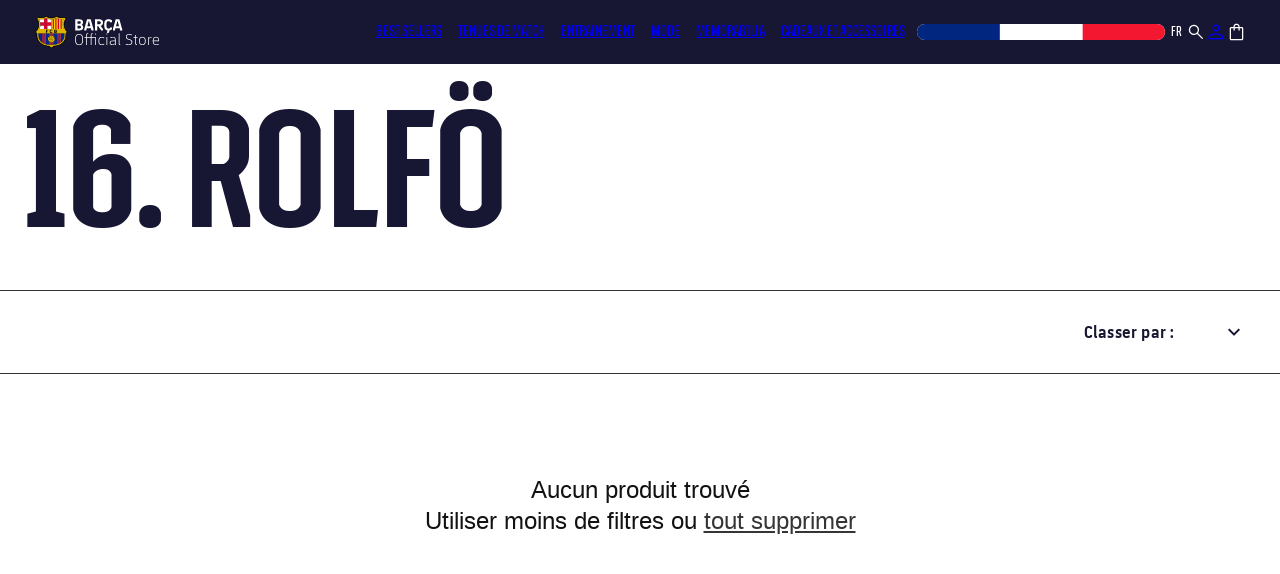

--- FILE ---
content_type: text/html; charset=utf-8
request_url: https://store.fcbarcelona.com/fr-bl/collections/fridolina-rolfo
body_size: 89263
content:
<!doctype html>
<html
  class="no-js"
  lang="fr"
  country="BL"
  currency="EUR"
  currency-symbol="€"
  
  
  free-shipping-rate="10999"
>
  <head>
    <script type="text/javascript">
  (function () {
    (function (e, r) {
      var t = document.createElement('link');
      t.rel = 'preconnect';
      t.as = 'script';
      var n = document.createElement('link');
      n.rel = 'dns-prefetch';
      n.as = 'script';
      var i = document.createElement('script');
      i.id = 'spcloader';
      i.type = 'text/javascript';
      i['async'] = true;
      i.charset = 'utf-8';
      var o = 'https://sdk.privacy-center.org/' + e + '/loader.js?target_type=notice&target=' + r;
      if (window.didomiConfig && window.didomiConfig.user) {
        var a = window.didomiConfig.user;
        var c = a.country;
        var d = a.region;
        if (c) {
          o = o + '&country=' + c;
          if (d) {
            o = o + '&region=' + d;
          }
        }
      }
      t.href = 'https://sdk.privacy-center.org/';
      n.href = 'https://sdk.privacy-center.org/';
      i.src = o;
      var s = document.getElementsByTagName('script')[0];
      s.parentNode.insertBefore(t, s);
      s.parentNode.insertBefore(n, s);
      s.parentNode.insertBefore(i, s);
    })('947ffed0-e35a-4517-8845-29a7d587a805', 'UQpk38Eh');
  })();
</script>

<script>
  (function () {
    if (window.__didomiShopifyBridgeInit) return;
    window.__didomiShopifyBridgeInit = true;

    const vendorCategories = {
      analytics: [
        'c:googleana-4TXnJigR',
        'google',
        'iab:565',
        'c:appsflyer-YrPdGF63',
        'c:hotjar',
        'c:webeyez-D3pFAiJe',
      ],
      marketing: [
        'c:bing-ads',
        'c:microsoft',
        'facebook',
        'c:metaads-xKecBpgc',
        'c:tiktok-KZAUQLZ9',
        'c:hubspot',
        'c:instagram',
        'c:linkedin-marketing-solutions',
        'c:linkedin',
        'iab:16',
        'twitter',
      ],
      preferences: ['c:zendesk-AC7PpfqN'],
    };

    const state = { bootstrapped: false, last: null };

    function areAllConsentValuesEmpty(c) {
      if (!c) return true;
      for (const k in c) if (c[k] !== '') return false;
      return true;
    }

    function computeCategoryConsentAny(map) {
      const enabled = (window.Didomi && Didomi.getUserStatus && Didomi.getUserStatus()?.vendors?.global?.enabled) || [];
      const any = (ids) => (ids || []).some((id) => enabled.includes(id));
      return {
        analytics: any(map.analytics),
        marketing: any(map.marketing),
        preferences: any(map.preferences),
        sale_of_data: false,
      };
    }

    function computeTarget() {
      const api = Shopify.customerPrivacy;
      const current = api.currentVisitorConsent();
      const defaults = { analytics: false, marketing: false, preferences: false, sale_of_data: false };
      const target = areAllConsentValuesEmpty(current) ? defaults : computeCategoryConsentAny(vendorCategories);
      return target;
    }

    function apply() {
      const api = Shopify && Shopify.customerPrivacy;
      if (!api || !api.setTrackingConsent || !api.currentVisitorConsent) {
        return;
      }
      const target = computeTarget();
      const key = JSON.stringify(target);
      if (state.last === key) return;
      state.last = key;
      api.setTrackingConsent(target, () => {});
    }

    function waitFor(cond, timeout = 15000, step = 50) {
      return new Promise((resolve, reject) => {
        const t0 = Date.now();
        (function loop() {
          if (cond()) return resolve();
          if (Date.now() - t0 > timeout) return reject(new Error('timeout'));
          setTimeout(loop, step);
        })();
      });
    }

    function onDidomiReady(cb) {
      window.didomiOnReady = window.didomiOnReady || [];
      window.didomiOnReady.push(cb);
    }

    async function bootstrap() {
      if (state.bootstrapped) return;
      state.bootstrapped = true;
      try {
        await waitFor(() => window.Shopify && Shopify.loadFeatures, 15000);
        await new Promise((res, rej) =>
          Shopify.loadFeatures([{ name: 'consent-tracking-api', version: '0.1' }], (e) => (e ? rej(e) : res()))
        );
        apply();
        onDidomiReady(apply);
      } catch (e) {
        document.addEventListener('DOMContentLoaded', () => apply());
      }
    }

    window.didomiEventListeners = window.didomiEventListeners || [];
    window.didomiEventListeners.push({ event: 'consent.changed', listener: apply });

    bootstrap();
  })();
</script>

    <script type="text/javascript">
      (function (c, l, a, r, i, t, y) {
        c[a] =
          c[a] ||
          function () {
            (c[a].q = c[a].q || []).push(arguments);
          };
        t = l.createElement(r);
        t.async = 1;
        t.src = 'https://www.clarity.ms/tag/' + i;
        y = l.getElementsByTagName(r)[0];
        y.parentNode.insertBefore(t, y);
      })(window, document, 'clarity', 'script', 's0vliwg4p0');
    </script>
 <script src="https://assets.adobedtm.com/d5ed9d908166/91e2e3749d7f/launch-d7ae45f5bda2.min.js" async></script>
    <!-- Google Tag Manager -->
    <script>
      (function (w, d, s, l, i) {
        w[l] = w[l] || [];
        w[l].push({ 'gtm.start': new Date().getTime(), event: 'gtm.js' });
        var f = d.getElementsByTagName(s)[0],
          j = d.createElement(s),
          dl = l != 'dataLayer' ? '&l=' + l : '';
        j.async = true;
        j.src = 'https://www.googletagmanager.com/gtm.js?id=' + i + dl;
        f.parentNode.insertBefore(j, f);
      })(window, document, 'script', 'fcbDL', 'GTM-MGTRZ8SJ');
    </script>
    <!-- End Google Tag Manager -->
    <meta charset="utf-8">
    <meta http-equiv="X-UA-Compatible" content="IE=edge">
    <meta name="viewport" content="width=device-width,initial-scale=1">
    <meta name="theme-color" content="">
    <script>
      document.addEventListener('click', function (event) {
        // Get the clicked element
        var clickedElement = event.target;

        // Check if the clicked element is within the modal container
        var modal = document.querySelector('.md-modal__container');
        if (modal && modal.contains(clickedElement)) {
          // Handle clicks on country list items
          if (clickedElement.closest('#orbeCountryList li')) {
            var selectedCountry = clickedElement.closest('#orbeCountryList li').dataset.name;
            trackEvents('pop-up_pais', selectedCountry);
          }

          // Handle clicks on language list items
          if (clickedElement.closest('#orbeLanguageList li')) {
            var selectedLanguage = clickedElement.closest('#orbeLanguageList li').dataset.locale;
            trackEvents('pop-up_idioma', selectedLanguage);
          }

          // Handle click on the continue button
          if (clickedElement.closest('#md-btn__form__onSubmit')) {
            trackEvents('pop-up_idioma_pais', 'continue');
          }

          // Handle click on the close button
          if (clickedElement.closest('.md-modal-closeButton.md-modal-closeButtonAction')) {
            trackEvents('pop-up_idioma_pais', 'cerrar');
          }
        }
      });
    </script>
    
      <link rel="canonical" href="https://store.fcbarcelona.com/fr-bl/collections/fridolina-rolfo">
    
    <link
      rel="preconnect"
      href="https://cdn.shopify.com"
      crossorigin
    >

    <script>
      var element = document.getElementById('shopify-section-announcement-bar');
      element?.classList?.add('hide-international');
    </script><link
        rel="icon"
        type="image/png"
        href="//store.fcbarcelona.com/cdn/shop/files/favicon_512.png?crop=center&height=32&v=1680687362&width=32"
      ><link
        rel="preconnect"
        href="https://fonts.shopifycdn.com"
        crossorigin
      ><title>
      16. Rolfö

        &ndash; Barça Official Store</title>

    

    

<meta property="og:site_name" content="Barça Official Store">
<meta property="og:url" content="https://store.fcbarcelona.com/fr-bl/collections/fridolina-rolfo">
<meta property="og:title" content="16. Rolfö">
<meta property="og:type" content="website">
<meta property="og:description" content="Visitez la boutique en ligne officielle du FC Barcelone. Obtenez les derniers kits, merchandising et cadeaux pour les fans de blaugrana."><meta name="twitter:card" content="summary_large_image">
<meta name="twitter:title" content="16. Rolfö">
<meta name="twitter:description" content="Visitez la boutique en ligne officielle du FC Barcelone. Obtenez les derniers kits, merchandising et cadeaux pour les fans de blaugrana.">


    <script src="//store.fcbarcelona.com/cdn/shop/t/9/assets/global.js?v=52450037330066326691750830928" defer="defer"></script>
    
    <script>window.performance && window.performance.mark && window.performance.mark('shopify.content_for_header.start');</script><meta id="shopify-digital-wallet" name="shopify-digital-wallet" content="/66821980439/digital_wallets/dialog">
<meta name="shopify-checkout-api-token" content="21537c8a3d95b80fb1558746a7177c19">
<link rel="alternate" type="application/atom+xml" title="Feed" href="/fr-bl/collections/fridolina-rolfo.atom" />
<link rel="alternate" hreflang="x-default" href="https://store.fcbarcelona.com/collections/fridolina-rolfo">
<link rel="alternate" hreflang="en-GB" href="https://store.fcbarcelona.com/en-gb/collections/fridolina-rolfo">
<link rel="alternate" hreflang="es-GB" href="https://store.fcbarcelona.com/es-gb/collections/fridolina-rolfo">
<link rel="alternate" hreflang="fr-GB" href="https://store.fcbarcelona.com/fr-gb/collections/fridolina-rolfo">
<link rel="alternate" hreflang="en-AD" href="https://store.fcbarcelona.com/en-ad/collections/fridolina-rolfo">
<link rel="alternate" hreflang="es-AD" href="https://store.fcbarcelona.com/es-ad/collections/fridolina-rolfo">
<link rel="alternate" hreflang="ca-AD" href="https://store.fcbarcelona.com/ca-ad/collections/fridolina-rolfo">
<link rel="alternate" hreflang="fr-AD" href="https://store.fcbarcelona.com/fr-ad/collections/fridolina-rolfo">
<link rel="alternate" hreflang="en-AE" href="https://store.fcbarcelona.com/en-ae/collections/fridolina-rolfo">
<link rel="alternate" hreflang="es-AE" href="https://store.fcbarcelona.com/es-ae/collections/fridolina-rolfo">
<link rel="alternate" hreflang="fr-AE" href="https://store.fcbarcelona.com/fr-ae/collections/fridolina-rolfo">
<link rel="alternate" hreflang="en-AG" href="https://store.fcbarcelona.com/en-ag/collections/fridolina-rolfo">
<link rel="alternate" hreflang="es-AG" href="https://store.fcbarcelona.com/es-ag/collections/fridolina-rolfo">
<link rel="alternate" hreflang="fr-AG" href="https://store.fcbarcelona.com/fr-ag/collections/fridolina-rolfo">
<link rel="alternate" hreflang="en-AI" href="https://store.fcbarcelona.com/en-ai/collections/fridolina-rolfo">
<link rel="alternate" hreflang="es-AI" href="https://store.fcbarcelona.com/es-ai/collections/fridolina-rolfo">
<link rel="alternate" hreflang="fr-AI" href="https://store.fcbarcelona.com/fr-ai/collections/fridolina-rolfo">
<link rel="alternate" hreflang="en-AL" href="https://store.fcbarcelona.com/en-al/collections/fridolina-rolfo">
<link rel="alternate" hreflang="es-AL" href="https://store.fcbarcelona.com/es-al/collections/fridolina-rolfo">
<link rel="alternate" hreflang="fr-AL" href="https://store.fcbarcelona.com/fr-al/collections/fridolina-rolfo">
<link rel="alternate" hreflang="en-AM" href="https://store.fcbarcelona.com/en-am/collections/fridolina-rolfo">
<link rel="alternate" hreflang="es-AM" href="https://store.fcbarcelona.com/es-am/collections/fridolina-rolfo">
<link rel="alternate" hreflang="fr-AM" href="https://store.fcbarcelona.com/fr-am/collections/fridolina-rolfo">
<link rel="alternate" hreflang="en-AO" href="https://store.fcbarcelona.com/en-ao/collections/fridolina-rolfo">
<link rel="alternate" hreflang="es-AO" href="https://store.fcbarcelona.com/es-ao/collections/fridolina-rolfo">
<link rel="alternate" hreflang="fr-AO" href="https://store.fcbarcelona.com/fr-ao/collections/fridolina-rolfo">
<link rel="alternate" hreflang="en-AR" href="https://store.fcbarcelona.com/en-ar/collections/fridolina-rolfo">
<link rel="alternate" hreflang="es-AR" href="https://store.fcbarcelona.com/es-ar/collections/fridolina-rolfo">
<link rel="alternate" hreflang="en-AU" href="https://store.fcbarcelona.com/en-au/collections/fridolina-rolfo">
<link rel="alternate" hreflang="es-AU" href="https://store.fcbarcelona.com/es-au/collections/fridolina-rolfo">
<link rel="alternate" hreflang="en-AW" href="https://store.fcbarcelona.com/en-aw/collections/fridolina-rolfo">
<link rel="alternate" hreflang="es-AW" href="https://store.fcbarcelona.com/es-aw/collections/fridolina-rolfo">
<link rel="alternate" hreflang="fr-AW" href="https://store.fcbarcelona.com/fr-aw/collections/fridolina-rolfo">
<link rel="alternate" hreflang="en-AZ" href="https://store.fcbarcelona.com/en-az/collections/fridolina-rolfo">
<link rel="alternate" hreflang="es-AZ" href="https://store.fcbarcelona.com/es-az/collections/fridolina-rolfo">
<link rel="alternate" hreflang="fr-AZ" href="https://store.fcbarcelona.com/fr-az/collections/fridolina-rolfo">
<link rel="alternate" hreflang="en-BA" href="https://store.fcbarcelona.com/en-ba/collections/fridolina-rolfo">
<link rel="alternate" hreflang="es-BA" href="https://store.fcbarcelona.com/es-ba/collections/fridolina-rolfo">
<link rel="alternate" hreflang="fr-BA" href="https://store.fcbarcelona.com/fr-ba/collections/fridolina-rolfo">
<link rel="alternate" hreflang="en-BB" href="https://store.fcbarcelona.com/en-bb/collections/fridolina-rolfo">
<link rel="alternate" hreflang="es-BB" href="https://store.fcbarcelona.com/es-bb/collections/fridolina-rolfo">
<link rel="alternate" hreflang="fr-BB" href="https://store.fcbarcelona.com/fr-bb/collections/fridolina-rolfo">
<link rel="alternate" hreflang="en-BD" href="https://store.fcbarcelona.com/en-bd/collections/fridolina-rolfo">
<link rel="alternate" hreflang="es-BD" href="https://store.fcbarcelona.com/es-bd/collections/fridolina-rolfo">
<link rel="alternate" hreflang="fr-BD" href="https://store.fcbarcelona.com/fr-bd/collections/fridolina-rolfo">
<link rel="alternate" hreflang="en-BF" href="https://store.fcbarcelona.com/en-bf/collections/fridolina-rolfo">
<link rel="alternate" hreflang="es-BF" href="https://store.fcbarcelona.com/es-bf/collections/fridolina-rolfo">
<link rel="alternate" hreflang="fr-BF" href="https://store.fcbarcelona.com/fr-bf/collections/fridolina-rolfo">
<link rel="alternate" hreflang="en-BH" href="https://store.fcbarcelona.com/en-bh/collections/fridolina-rolfo">
<link rel="alternate" hreflang="es-BH" href="https://store.fcbarcelona.com/es-bh/collections/fridolina-rolfo">
<link rel="alternate" hreflang="fr-BH" href="https://store.fcbarcelona.com/fr-bh/collections/fridolina-rolfo">
<link rel="alternate" hreflang="en-BI" href="https://store.fcbarcelona.com/en-bi/collections/fridolina-rolfo">
<link rel="alternate" hreflang="es-BI" href="https://store.fcbarcelona.com/es-bi/collections/fridolina-rolfo">
<link rel="alternate" hreflang="fr-BI" href="https://store.fcbarcelona.com/fr-bi/collections/fridolina-rolfo">
<link rel="alternate" hreflang="en-BJ" href="https://store.fcbarcelona.com/en-bj/collections/fridolina-rolfo">
<link rel="alternate" hreflang="es-BJ" href="https://store.fcbarcelona.com/es-bj/collections/fridolina-rolfo">
<link rel="alternate" hreflang="fr-BJ" href="https://store.fcbarcelona.com/fr-bj/collections/fridolina-rolfo">
<link rel="alternate" hreflang="en-BL" href="https://store.fcbarcelona.com/en-bl/collections/fridolina-rolfo">
<link rel="alternate" hreflang="es-BL" href="https://store.fcbarcelona.com/es-bl/collections/fridolina-rolfo">
<link rel="alternate" hreflang="fr-BL" href="https://store.fcbarcelona.com/fr-bl/collections/fridolina-rolfo">
<link rel="alternate" hreflang="en-BM" href="https://store.fcbarcelona.com/en-bm/collections/fridolina-rolfo">
<link rel="alternate" hreflang="es-BM" href="https://store.fcbarcelona.com/es-bm/collections/fridolina-rolfo">
<link rel="alternate" hreflang="fr-BM" href="https://store.fcbarcelona.com/fr-bm/collections/fridolina-rolfo">
<link rel="alternate" hreflang="en-BN" href="https://store.fcbarcelona.com/en-bn/collections/fridolina-rolfo">
<link rel="alternate" hreflang="es-BN" href="https://store.fcbarcelona.com/es-bn/collections/fridolina-rolfo">
<link rel="alternate" hreflang="fr-BN" href="https://store.fcbarcelona.com/fr-bn/collections/fridolina-rolfo">
<link rel="alternate" hreflang="en-BO" href="https://store.fcbarcelona.com/en-bo/collections/fridolina-rolfo">
<link rel="alternate" hreflang="es-BO" href="https://store.fcbarcelona.com/es-bo/collections/fridolina-rolfo">
<link rel="alternate" hreflang="fr-BO" href="https://store.fcbarcelona.com/fr-bo/collections/fridolina-rolfo">
<link rel="alternate" hreflang="en-BR" href="https://store.fcbarcelona.com/en-br/collections/fridolina-rolfo">
<link rel="alternate" hreflang="es-BR" href="https://store.fcbarcelona.com/es-br/collections/fridolina-rolfo">
<link rel="alternate" hreflang="fr-BR" href="https://store.fcbarcelona.com/fr-br/collections/fridolina-rolfo">
<link rel="alternate" hreflang="en-BS" href="https://store.fcbarcelona.com/en-bs/collections/fridolina-rolfo">
<link rel="alternate" hreflang="es-BS" href="https://store.fcbarcelona.com/es-bs/collections/fridolina-rolfo">
<link rel="alternate" hreflang="fr-BS" href="https://store.fcbarcelona.com/fr-bs/collections/fridolina-rolfo">
<link rel="alternate" hreflang="en-BT" href="https://store.fcbarcelona.com/en-bt/collections/fridolina-rolfo">
<link rel="alternate" hreflang="es-BT" href="https://store.fcbarcelona.com/es-bt/collections/fridolina-rolfo">
<link rel="alternate" hreflang="fr-BT" href="https://store.fcbarcelona.com/fr-bt/collections/fridolina-rolfo">
<link rel="alternate" hreflang="en-BW" href="https://store.fcbarcelona.com/en-bw/collections/fridolina-rolfo">
<link rel="alternate" hreflang="es-BW" href="https://store.fcbarcelona.com/es-bw/collections/fridolina-rolfo">
<link rel="alternate" hreflang="fr-BW" href="https://store.fcbarcelona.com/fr-bw/collections/fridolina-rolfo">
<link rel="alternate" hreflang="en-BZ" href="https://store.fcbarcelona.com/en-bz/collections/fridolina-rolfo">
<link rel="alternate" hreflang="es-BZ" href="https://store.fcbarcelona.com/es-bz/collections/fridolina-rolfo">
<link rel="alternate" hreflang="fr-BZ" href="https://store.fcbarcelona.com/fr-bz/collections/fridolina-rolfo">
<link rel="alternate" hreflang="en-CA" href="https://store.fcbarcelona.com/en-ca/collections/fridolina-rolfo">
<link rel="alternate" hreflang="es-CA" href="https://store.fcbarcelona.com/es-ca/collections/fridolina-rolfo">
<link rel="alternate" hreflang="fr-CA" href="https://store.fcbarcelona.com/fr-ca/collections/fridolina-rolfo">
<link rel="alternate" hreflang="en-CG" href="https://store.fcbarcelona.com/en-cg/collections/fridolina-rolfo">
<link rel="alternate" hreflang="es-CG" href="https://store.fcbarcelona.com/es-cg/collections/fridolina-rolfo">
<link rel="alternate" hreflang="fr-CG" href="https://store.fcbarcelona.com/fr-cg/collections/fridolina-rolfo">
<link rel="alternate" hreflang="en-CH" href="https://store.fcbarcelona.com/en-ch/collections/fridolina-rolfo">
<link rel="alternate" hreflang="es-CH" href="https://store.fcbarcelona.com/es-ch/collections/fridolina-rolfo">
<link rel="alternate" hreflang="fr-CH" href="https://store.fcbarcelona.com/fr-ch/collections/fridolina-rolfo">
<link rel="alternate" hreflang="de-CH" href="https://store.fcbarcelona.com/de-ch/collections/fridolina-rolfo">
<link rel="alternate" hreflang="en-CI" href="https://store.fcbarcelona.com/en-ci/collections/fridolina-rolfo">
<link rel="alternate" hreflang="es-CI" href="https://store.fcbarcelona.com/es-ci/collections/fridolina-rolfo">
<link rel="alternate" hreflang="fr-CI" href="https://store.fcbarcelona.com/fr-ci/collections/fridolina-rolfo">
<link rel="alternate" hreflang="en-CK" href="https://store.fcbarcelona.com/en-ck/collections/fridolina-rolfo">
<link rel="alternate" hreflang="es-CK" href="https://store.fcbarcelona.com/es-ck/collections/fridolina-rolfo">
<link rel="alternate" hreflang="fr-CK" href="https://store.fcbarcelona.com/fr-ck/collections/fridolina-rolfo">
<link rel="alternate" hreflang="en-CL" href="https://store.fcbarcelona.com/en-cl/collections/fridolina-rolfo">
<link rel="alternate" hreflang="es-CL" href="https://store.fcbarcelona.com/es-cl/collections/fridolina-rolfo">
<link rel="alternate" hreflang="fr-CL" href="https://store.fcbarcelona.com/fr-cl/collections/fridolina-rolfo">
<link rel="alternate" hreflang="en-CM" href="https://store.fcbarcelona.com/en-cm/collections/fridolina-rolfo">
<link rel="alternate" hreflang="es-CM" href="https://store.fcbarcelona.com/es-cm/collections/fridolina-rolfo">
<link rel="alternate" hreflang="fr-CM" href="https://store.fcbarcelona.com/fr-cm/collections/fridolina-rolfo">
<link rel="alternate" hreflang="en-CN" href="https://store.fcbarcelona.com/en-cn/collections/fridolina-rolfo">
<link rel="alternate" hreflang="es-CN" href="https://store.fcbarcelona.com/es-cn/collections/fridolina-rolfo">
<link rel="alternate" hreflang="fr-CN" href="https://store.fcbarcelona.com/fr-cn/collections/fridolina-rolfo">
<link rel="alternate" hreflang="en-CO" href="https://store.fcbarcelona.com/en-co/collections/fridolina-rolfo">
<link rel="alternate" hreflang="es-CO" href="https://store.fcbarcelona.com/es-co/collections/fridolina-rolfo">
<link rel="alternate" hreflang="fr-CO" href="https://store.fcbarcelona.com/fr-co/collections/fridolina-rolfo">
<link rel="alternate" hreflang="en-CR" href="https://store.fcbarcelona.com/en-cr/collections/fridolina-rolfo">
<link rel="alternate" hreflang="es-CR" href="https://store.fcbarcelona.com/es-cr/collections/fridolina-rolfo">
<link rel="alternate" hreflang="fr-CR" href="https://store.fcbarcelona.com/fr-cr/collections/fridolina-rolfo">
<link rel="alternate" hreflang="en-CV" href="https://store.fcbarcelona.com/en-cv/collections/fridolina-rolfo">
<link rel="alternate" hreflang="es-CV" href="https://store.fcbarcelona.com/es-cv/collections/fridolina-rolfo">
<link rel="alternate" hreflang="fr-CV" href="https://store.fcbarcelona.com/fr-cv/collections/fridolina-rolfo">
<link rel="alternate" hreflang="en-CW" href="https://store.fcbarcelona.com/en-cw/collections/fridolina-rolfo">
<link rel="alternate" hreflang="es-CW" href="https://store.fcbarcelona.com/es-cw/collections/fridolina-rolfo">
<link rel="alternate" hreflang="fr-CW" href="https://store.fcbarcelona.com/fr-cw/collections/fridolina-rolfo">
<link rel="alternate" hreflang="en-DJ" href="https://store.fcbarcelona.com/en-dj/collections/fridolina-rolfo">
<link rel="alternate" hreflang="es-DJ" href="https://store.fcbarcelona.com/es-dj/collections/fridolina-rolfo">
<link rel="alternate" hreflang="fr-DJ" href="https://store.fcbarcelona.com/fr-dj/collections/fridolina-rolfo">
<link rel="alternate" hreflang="en-DM" href="https://store.fcbarcelona.com/en-dm/collections/fridolina-rolfo">
<link rel="alternate" hreflang="es-DM" href="https://store.fcbarcelona.com/es-dm/collections/fridolina-rolfo">
<link rel="alternate" hreflang="fr-DM" href="https://store.fcbarcelona.com/fr-dm/collections/fridolina-rolfo">
<link rel="alternate" hreflang="en-DO" href="https://store.fcbarcelona.com/en-do/collections/fridolina-rolfo">
<link rel="alternate" hreflang="es-DO" href="https://store.fcbarcelona.com/es-do/collections/fridolina-rolfo">
<link rel="alternate" hreflang="fr-DO" href="https://store.fcbarcelona.com/fr-do/collections/fridolina-rolfo">
<link rel="alternate" hreflang="en-DZ" href="https://store.fcbarcelona.com/en-dz/collections/fridolina-rolfo">
<link rel="alternate" hreflang="es-DZ" href="https://store.fcbarcelona.com/es-dz/collections/fridolina-rolfo">
<link rel="alternate" hreflang="fr-DZ" href="https://store.fcbarcelona.com/fr-dz/collections/fridolina-rolfo">
<link rel="alternate" hreflang="en-EC" href="https://store.fcbarcelona.com/en-ec/collections/fridolina-rolfo">
<link rel="alternate" hreflang="es-EC" href="https://store.fcbarcelona.com/es-ec/collections/fridolina-rolfo">
<link rel="alternate" hreflang="fr-EC" href="https://store.fcbarcelona.com/fr-ec/collections/fridolina-rolfo">
<link rel="alternate" hreflang="en-EG" href="https://store.fcbarcelona.com/en-eg/collections/fridolina-rolfo">
<link rel="alternate" hreflang="es-EG" href="https://store.fcbarcelona.com/es-eg/collections/fridolina-rolfo">
<link rel="alternate" hreflang="fr-EG" href="https://store.fcbarcelona.com/fr-eg/collections/fridolina-rolfo">
<link rel="alternate" hreflang="en-ET" href="https://store.fcbarcelona.com/en-et/collections/fridolina-rolfo">
<link rel="alternate" hreflang="es-ET" href="https://store.fcbarcelona.com/es-et/collections/fridolina-rolfo">
<link rel="alternate" hreflang="fr-ET" href="https://store.fcbarcelona.com/fr-et/collections/fridolina-rolfo">
<link rel="alternate" hreflang="en-FJ" href="https://store.fcbarcelona.com/en-fj/collections/fridolina-rolfo">
<link rel="alternate" hreflang="es-FJ" href="https://store.fcbarcelona.com/es-fj/collections/fridolina-rolfo">
<link rel="alternate" hreflang="fr-FJ" href="https://store.fcbarcelona.com/fr-fj/collections/fridolina-rolfo">
<link rel="alternate" hreflang="en-FK" href="https://store.fcbarcelona.com/en-fk/collections/fridolina-rolfo">
<link rel="alternate" hreflang="es-FK" href="https://store.fcbarcelona.com/es-fk/collections/fridolina-rolfo">
<link rel="alternate" hreflang="fr-FK" href="https://store.fcbarcelona.com/fr-fk/collections/fridolina-rolfo">
<link rel="alternate" hreflang="en-FO" href="https://store.fcbarcelona.com/en-fo/collections/fridolina-rolfo">
<link rel="alternate" hreflang="es-FO" href="https://store.fcbarcelona.com/es-fo/collections/fridolina-rolfo">
<link rel="alternate" hreflang="fr-FO" href="https://store.fcbarcelona.com/fr-fo/collections/fridolina-rolfo">
<link rel="alternate" hreflang="en-GA" href="https://store.fcbarcelona.com/en-ga/collections/fridolina-rolfo">
<link rel="alternate" hreflang="es-GA" href="https://store.fcbarcelona.com/es-ga/collections/fridolina-rolfo">
<link rel="alternate" hreflang="fr-GA" href="https://store.fcbarcelona.com/fr-ga/collections/fridolina-rolfo">
<link rel="alternate" hreflang="en-GD" href="https://store.fcbarcelona.com/en-gd/collections/fridolina-rolfo">
<link rel="alternate" hreflang="es-GD" href="https://store.fcbarcelona.com/es-gd/collections/fridolina-rolfo">
<link rel="alternate" hreflang="fr-GD" href="https://store.fcbarcelona.com/fr-gd/collections/fridolina-rolfo">
<link rel="alternate" hreflang="en-GE" href="https://store.fcbarcelona.com/en-ge/collections/fridolina-rolfo">
<link rel="alternate" hreflang="es-GE" href="https://store.fcbarcelona.com/es-ge/collections/fridolina-rolfo">
<link rel="alternate" hreflang="fr-GE" href="https://store.fcbarcelona.com/fr-ge/collections/fridolina-rolfo">
<link rel="alternate" hreflang="en-GF" href="https://store.fcbarcelona.com/en-gf/collections/fridolina-rolfo">
<link rel="alternate" hreflang="es-GF" href="https://store.fcbarcelona.com/es-gf/collections/fridolina-rolfo">
<link rel="alternate" hreflang="fr-GF" href="https://store.fcbarcelona.com/fr-gf/collections/fridolina-rolfo">
<link rel="alternate" hreflang="en-GG" href="https://store.fcbarcelona.com/en-gg/collections/fridolina-rolfo">
<link rel="alternate" hreflang="es-GG" href="https://store.fcbarcelona.com/es-gg/collections/fridolina-rolfo">
<link rel="alternate" hreflang="fr-GG" href="https://store.fcbarcelona.com/fr-gg/collections/fridolina-rolfo">
<link rel="alternate" hreflang="en-GH" href="https://store.fcbarcelona.com/en-gh/collections/fridolina-rolfo">
<link rel="alternate" hreflang="es-GH" href="https://store.fcbarcelona.com/es-gh/collections/fridolina-rolfo">
<link rel="alternate" hreflang="fr-GH" href="https://store.fcbarcelona.com/fr-gh/collections/fridolina-rolfo">
<link rel="alternate" hreflang="en-GI" href="https://store.fcbarcelona.com/en-gi/collections/fridolina-rolfo">
<link rel="alternate" hreflang="es-GI" href="https://store.fcbarcelona.com/es-gi/collections/fridolina-rolfo">
<link rel="alternate" hreflang="fr-GI" href="https://store.fcbarcelona.com/fr-gi/collections/fridolina-rolfo">
<link rel="alternate" hreflang="en-GL" href="https://store.fcbarcelona.com/en-gl/collections/fridolina-rolfo">
<link rel="alternate" hreflang="es-GL" href="https://store.fcbarcelona.com/es-gl/collections/fridolina-rolfo">
<link rel="alternate" hreflang="fr-GL" href="https://store.fcbarcelona.com/fr-gl/collections/fridolina-rolfo">
<link rel="alternate" hreflang="en-GM" href="https://store.fcbarcelona.com/en-gm/collections/fridolina-rolfo">
<link rel="alternate" hreflang="es-GM" href="https://store.fcbarcelona.com/es-gm/collections/fridolina-rolfo">
<link rel="alternate" hreflang="fr-GM" href="https://store.fcbarcelona.com/fr-gm/collections/fridolina-rolfo">
<link rel="alternate" hreflang="en-GN" href="https://store.fcbarcelona.com/en-gn/collections/fridolina-rolfo">
<link rel="alternate" hreflang="es-GN" href="https://store.fcbarcelona.com/es-gn/collections/fridolina-rolfo">
<link rel="alternate" hreflang="fr-GN" href="https://store.fcbarcelona.com/fr-gn/collections/fridolina-rolfo">
<link rel="alternate" hreflang="en-GP" href="https://store.fcbarcelona.com/en-gp/collections/fridolina-rolfo">
<link rel="alternate" hreflang="es-GP" href="https://store.fcbarcelona.com/es-gp/collections/fridolina-rolfo">
<link rel="alternate" hreflang="fr-GP" href="https://store.fcbarcelona.com/fr-gp/collections/fridolina-rolfo">
<link rel="alternate" hreflang="en-GQ" href="https://store.fcbarcelona.com/en-gq/collections/fridolina-rolfo">
<link rel="alternate" hreflang="es-GQ" href="https://store.fcbarcelona.com/es-gq/collections/fridolina-rolfo">
<link rel="alternate" hreflang="fr-GQ" href="https://store.fcbarcelona.com/fr-gq/collections/fridolina-rolfo">
<link rel="alternate" hreflang="en-GT" href="https://store.fcbarcelona.com/en-gt/collections/fridolina-rolfo">
<link rel="alternate" hreflang="es-GT" href="https://store.fcbarcelona.com/es-gt/collections/fridolina-rolfo">
<link rel="alternate" hreflang="fr-GT" href="https://store.fcbarcelona.com/fr-gt/collections/fridolina-rolfo">
<link rel="alternate" hreflang="en-GW" href="https://store.fcbarcelona.com/en-gw/collections/fridolina-rolfo">
<link rel="alternate" hreflang="es-GW" href="https://store.fcbarcelona.com/es-gw/collections/fridolina-rolfo">
<link rel="alternate" hreflang="fr-GW" href="https://store.fcbarcelona.com/fr-gw/collections/fridolina-rolfo">
<link rel="alternate" hreflang="en-GY" href="https://store.fcbarcelona.com/en-gy/collections/fridolina-rolfo">
<link rel="alternate" hreflang="es-GY" href="https://store.fcbarcelona.com/es-gy/collections/fridolina-rolfo">
<link rel="alternate" hreflang="fr-GY" href="https://store.fcbarcelona.com/fr-gy/collections/fridolina-rolfo">
<link rel="alternate" hreflang="en-HK" href="https://store.fcbarcelona.com/en-hk/collections/fridolina-rolfo">
<link rel="alternate" hreflang="es-HK" href="https://store.fcbarcelona.com/es-hk/collections/fridolina-rolfo">
<link rel="alternate" hreflang="fr-HK" href="https://store.fcbarcelona.com/fr-hk/collections/fridolina-rolfo">
<link rel="alternate" hreflang="en-HN" href="https://store.fcbarcelona.com/en-hn/collections/fridolina-rolfo">
<link rel="alternate" hreflang="es-HN" href="https://store.fcbarcelona.com/es-hn/collections/fridolina-rolfo">
<link rel="alternate" hreflang="fr-HN" href="https://store.fcbarcelona.com/fr-hn/collections/fridolina-rolfo">
<link rel="alternate" hreflang="en-HT" href="https://store.fcbarcelona.com/en-ht/collections/fridolina-rolfo">
<link rel="alternate" hreflang="es-HT" href="https://store.fcbarcelona.com/es-ht/collections/fridolina-rolfo">
<link rel="alternate" hreflang="fr-HT" href="https://store.fcbarcelona.com/fr-ht/collections/fridolina-rolfo">
<link rel="alternate" hreflang="en-ID" href="https://store.fcbarcelona.com/en-id/collections/fridolina-rolfo">
<link rel="alternate" hreflang="es-ID" href="https://store.fcbarcelona.com/es-id/collections/fridolina-rolfo">
<link rel="alternate" hreflang="fr-ID" href="https://store.fcbarcelona.com/fr-id/collections/fridolina-rolfo">
<link rel="alternate" hreflang="en-IL" href="https://store.fcbarcelona.com/en-il/collections/fridolina-rolfo">
<link rel="alternate" hreflang="es-IL" href="https://store.fcbarcelona.com/es-il/collections/fridolina-rolfo">
<link rel="alternate" hreflang="fr-IL" href="https://store.fcbarcelona.com/fr-il/collections/fridolina-rolfo">
<link rel="alternate" hreflang="en-IM" href="https://store.fcbarcelona.com/en-im/collections/fridolina-rolfo">
<link rel="alternate" hreflang="es-IM" href="https://store.fcbarcelona.com/es-im/collections/fridolina-rolfo">
<link rel="alternate" hreflang="fr-IM" href="https://store.fcbarcelona.com/fr-im/collections/fridolina-rolfo">
<link rel="alternate" hreflang="en-IN" href="https://store.fcbarcelona.com/en-in/collections/fridolina-rolfo">
<link rel="alternate" hreflang="es-IN" href="https://store.fcbarcelona.com/es-in/collections/fridolina-rolfo">
<link rel="alternate" hreflang="fr-IN" href="https://store.fcbarcelona.com/fr-in/collections/fridolina-rolfo">
<link rel="alternate" hreflang="en-IS" href="https://store.fcbarcelona.com/en-is/collections/fridolina-rolfo">
<link rel="alternate" hreflang="es-IS" href="https://store.fcbarcelona.com/es-is/collections/fridolina-rolfo">
<link rel="alternate" hreflang="fr-IS" href="https://store.fcbarcelona.com/fr-is/collections/fridolina-rolfo">
<link rel="alternate" hreflang="en-JE" href="https://store.fcbarcelona.com/en-je/collections/fridolina-rolfo">
<link rel="alternate" hreflang="es-JE" href="https://store.fcbarcelona.com/es-je/collections/fridolina-rolfo">
<link rel="alternate" hreflang="fr-JE" href="https://store.fcbarcelona.com/fr-je/collections/fridolina-rolfo">
<link rel="alternate" hreflang="en-JM" href="https://store.fcbarcelona.com/en-jm/collections/fridolina-rolfo">
<link rel="alternate" hreflang="es-JM" href="https://store.fcbarcelona.com/es-jm/collections/fridolina-rolfo">
<link rel="alternate" hreflang="fr-JM" href="https://store.fcbarcelona.com/fr-jm/collections/fridolina-rolfo">
<link rel="alternate" hreflang="en-JO" href="https://store.fcbarcelona.com/en-jo/collections/fridolina-rolfo">
<link rel="alternate" hreflang="es-JO" href="https://store.fcbarcelona.com/es-jo/collections/fridolina-rolfo">
<link rel="alternate" hreflang="fr-JO" href="https://store.fcbarcelona.com/fr-jo/collections/fridolina-rolfo">
<link rel="alternate" hreflang="en-JP" href="https://store.fcbarcelona.com/en-jp/collections/fridolina-rolfo">
<link rel="alternate" hreflang="es-JP" href="https://store.fcbarcelona.com/es-jp/collections/fridolina-rolfo">
<link rel="alternate" hreflang="ja-JP" href="https://store.fcbarcelona.com/ja-jp/collections/fridolina-rolfo">
<link rel="alternate" hreflang="en-KE" href="https://store.fcbarcelona.com/en-ke/collections/fridolina-rolfo">
<link rel="alternate" hreflang="es-KE" href="https://store.fcbarcelona.com/es-ke/collections/fridolina-rolfo">
<link rel="alternate" hreflang="fr-KE" href="https://store.fcbarcelona.com/fr-ke/collections/fridolina-rolfo">
<link rel="alternate" hreflang="en-KG" href="https://store.fcbarcelona.com/en-kg/collections/fridolina-rolfo">
<link rel="alternate" hreflang="es-KG" href="https://store.fcbarcelona.com/es-kg/collections/fridolina-rolfo">
<link rel="alternate" hreflang="fr-KG" href="https://store.fcbarcelona.com/fr-kg/collections/fridolina-rolfo">
<link rel="alternate" hreflang="en-KH" href="https://store.fcbarcelona.com/en-kh/collections/fridolina-rolfo">
<link rel="alternate" hreflang="es-KH" href="https://store.fcbarcelona.com/es-kh/collections/fridolina-rolfo">
<link rel="alternate" hreflang="fr-KH" href="https://store.fcbarcelona.com/fr-kh/collections/fridolina-rolfo">
<link rel="alternate" hreflang="en-KI" href="https://store.fcbarcelona.com/en-ki/collections/fridolina-rolfo">
<link rel="alternate" hreflang="es-KI" href="https://store.fcbarcelona.com/es-ki/collections/fridolina-rolfo">
<link rel="alternate" hreflang="fr-KI" href="https://store.fcbarcelona.com/fr-ki/collections/fridolina-rolfo">
<link rel="alternate" hreflang="en-KM" href="https://store.fcbarcelona.com/en-km/collections/fridolina-rolfo">
<link rel="alternate" hreflang="es-KM" href="https://store.fcbarcelona.com/es-km/collections/fridolina-rolfo">
<link rel="alternate" hreflang="fr-KM" href="https://store.fcbarcelona.com/fr-km/collections/fridolina-rolfo">
<link rel="alternate" hreflang="en-KN" href="https://store.fcbarcelona.com/en-kn/collections/fridolina-rolfo">
<link rel="alternate" hreflang="es-KN" href="https://store.fcbarcelona.com/es-kn/collections/fridolina-rolfo">
<link rel="alternate" hreflang="fr-KN" href="https://store.fcbarcelona.com/fr-kn/collections/fridolina-rolfo">
<link rel="alternate" hreflang="en-KR" href="https://store.fcbarcelona.com/en-kr/collections/fridolina-rolfo">
<link rel="alternate" hreflang="es-KR" href="https://store.fcbarcelona.com/es-kr/collections/fridolina-rolfo">
<link rel="alternate" hreflang="ko-KR" href="https://store.fcbarcelona.com/ko-kr/collections/fridolina-rolfo">
<link rel="alternate" hreflang="en-KW" href="https://store.fcbarcelona.com/en-kw/collections/fridolina-rolfo">
<link rel="alternate" hreflang="es-KW" href="https://store.fcbarcelona.com/es-kw/collections/fridolina-rolfo">
<link rel="alternate" hreflang="fr-KW" href="https://store.fcbarcelona.com/fr-kw/collections/fridolina-rolfo">
<link rel="alternate" hreflang="en-KY" href="https://store.fcbarcelona.com/en-ky/collections/fridolina-rolfo">
<link rel="alternate" hreflang="es-KY" href="https://store.fcbarcelona.com/es-ky/collections/fridolina-rolfo">
<link rel="alternate" hreflang="fr-KY" href="https://store.fcbarcelona.com/fr-ky/collections/fridolina-rolfo">
<link rel="alternate" hreflang="en-KZ" href="https://store.fcbarcelona.com/en-kz/collections/fridolina-rolfo">
<link rel="alternate" hreflang="es-KZ" href="https://store.fcbarcelona.com/es-kz/collections/fridolina-rolfo">
<link rel="alternate" hreflang="fr-KZ" href="https://store.fcbarcelona.com/fr-kz/collections/fridolina-rolfo">
<link rel="alternate" hreflang="en-LA" href="https://store.fcbarcelona.com/en-la/collections/fridolina-rolfo">
<link rel="alternate" hreflang="es-LA" href="https://store.fcbarcelona.com/es-la/collections/fridolina-rolfo">
<link rel="alternate" hreflang="fr-LA" href="https://store.fcbarcelona.com/fr-la/collections/fridolina-rolfo">
<link rel="alternate" hreflang="en-LB" href="https://store.fcbarcelona.com/en-lb/collections/fridolina-rolfo">
<link rel="alternate" hreflang="es-LB" href="https://store.fcbarcelona.com/es-lb/collections/fridolina-rolfo">
<link rel="alternate" hreflang="fr-LB" href="https://store.fcbarcelona.com/fr-lb/collections/fridolina-rolfo">
<link rel="alternate" hreflang="en-LC" href="https://store.fcbarcelona.com/en-lc/collections/fridolina-rolfo">
<link rel="alternate" hreflang="es-LC" href="https://store.fcbarcelona.com/es-lc/collections/fridolina-rolfo">
<link rel="alternate" hreflang="fr-LC" href="https://store.fcbarcelona.com/fr-lc/collections/fridolina-rolfo">
<link rel="alternate" hreflang="en-LI" href="https://store.fcbarcelona.com/en-li/collections/fridolina-rolfo">
<link rel="alternate" hreflang="es-LI" href="https://store.fcbarcelona.com/es-li/collections/fridolina-rolfo">
<link rel="alternate" hreflang="fr-LI" href="https://store.fcbarcelona.com/fr-li/collections/fridolina-rolfo">
<link rel="alternate" hreflang="en-LK" href="https://store.fcbarcelona.com/en-lk/collections/fridolina-rolfo">
<link rel="alternate" hreflang="es-LK" href="https://store.fcbarcelona.com/es-lk/collections/fridolina-rolfo">
<link rel="alternate" hreflang="fr-LK" href="https://store.fcbarcelona.com/fr-lk/collections/fridolina-rolfo">
<link rel="alternate" hreflang="en-LR" href="https://store.fcbarcelona.com/en-lr/collections/fridolina-rolfo">
<link rel="alternate" hreflang="es-LR" href="https://store.fcbarcelona.com/es-lr/collections/fridolina-rolfo">
<link rel="alternate" hreflang="fr-LR" href="https://store.fcbarcelona.com/fr-lr/collections/fridolina-rolfo">
<link rel="alternate" hreflang="en-LS" href="https://store.fcbarcelona.com/en-ls/collections/fridolina-rolfo">
<link rel="alternate" hreflang="es-LS" href="https://store.fcbarcelona.com/es-ls/collections/fridolina-rolfo">
<link rel="alternate" hreflang="fr-LS" href="https://store.fcbarcelona.com/fr-ls/collections/fridolina-rolfo">
<link rel="alternate" hreflang="en-MA" href="https://store.fcbarcelona.com/en-ma/collections/fridolina-rolfo">
<link rel="alternate" hreflang="es-MA" href="https://store.fcbarcelona.com/es-ma/collections/fridolina-rolfo">
<link rel="alternate" hreflang="fr-MA" href="https://store.fcbarcelona.com/fr-ma/collections/fridolina-rolfo">
<link rel="alternate" hreflang="en-MC" href="https://store.fcbarcelona.com/en-mc/collections/fridolina-rolfo">
<link rel="alternate" hreflang="es-MC" href="https://store.fcbarcelona.com/es-mc/collections/fridolina-rolfo">
<link rel="alternate" hreflang="fr-MC" href="https://store.fcbarcelona.com/fr-mc/collections/fridolina-rolfo">
<link rel="alternate" hreflang="en-MD" href="https://store.fcbarcelona.com/en-md/collections/fridolina-rolfo">
<link rel="alternate" hreflang="es-MD" href="https://store.fcbarcelona.com/es-md/collections/fridolina-rolfo">
<link rel="alternate" hreflang="fr-MD" href="https://store.fcbarcelona.com/fr-md/collections/fridolina-rolfo">
<link rel="alternate" hreflang="en-ME" href="https://store.fcbarcelona.com/en-me/collections/fridolina-rolfo">
<link rel="alternate" hreflang="es-ME" href="https://store.fcbarcelona.com/es-me/collections/fridolina-rolfo">
<link rel="alternate" hreflang="fr-ME" href="https://store.fcbarcelona.com/fr-me/collections/fridolina-rolfo">
<link rel="alternate" hreflang="en-MF" href="https://store.fcbarcelona.com/en-mf/collections/fridolina-rolfo">
<link rel="alternate" hreflang="es-MF" href="https://store.fcbarcelona.com/es-mf/collections/fridolina-rolfo">
<link rel="alternate" hreflang="fr-MF" href="https://store.fcbarcelona.com/fr-mf/collections/fridolina-rolfo">
<link rel="alternate" hreflang="en-MG" href="https://store.fcbarcelona.com/en-mg/collections/fridolina-rolfo">
<link rel="alternate" hreflang="es-MG" href="https://store.fcbarcelona.com/es-mg/collections/fridolina-rolfo">
<link rel="alternate" hreflang="fr-MG" href="https://store.fcbarcelona.com/fr-mg/collections/fridolina-rolfo">
<link rel="alternate" hreflang="en-MK" href="https://store.fcbarcelona.com/en-mk/collections/fridolina-rolfo">
<link rel="alternate" hreflang="es-MK" href="https://store.fcbarcelona.com/es-mk/collections/fridolina-rolfo">
<link rel="alternate" hreflang="fr-MK" href="https://store.fcbarcelona.com/fr-mk/collections/fridolina-rolfo">
<link rel="alternate" hreflang="en-MN" href="https://store.fcbarcelona.com/en-mn/collections/fridolina-rolfo">
<link rel="alternate" hreflang="es-MN" href="https://store.fcbarcelona.com/es-mn/collections/fridolina-rolfo">
<link rel="alternate" hreflang="fr-MN" href="https://store.fcbarcelona.com/fr-mn/collections/fridolina-rolfo">
<link rel="alternate" hreflang="en-MO" href="https://store.fcbarcelona.com/en-mo/collections/fridolina-rolfo">
<link rel="alternate" hreflang="es-MO" href="https://store.fcbarcelona.com/es-mo/collections/fridolina-rolfo">
<link rel="alternate" hreflang="fr-MO" href="https://store.fcbarcelona.com/fr-mo/collections/fridolina-rolfo">
<link rel="alternate" hreflang="en-MQ" href="https://store.fcbarcelona.com/en-mq/collections/fridolina-rolfo">
<link rel="alternate" hreflang="es-MQ" href="https://store.fcbarcelona.com/es-mq/collections/fridolina-rolfo">
<link rel="alternate" hreflang="fr-MQ" href="https://store.fcbarcelona.com/fr-mq/collections/fridolina-rolfo">
<link rel="alternate" hreflang="en-MR" href="https://store.fcbarcelona.com/en-mr/collections/fridolina-rolfo">
<link rel="alternate" hreflang="es-MR" href="https://store.fcbarcelona.com/es-mr/collections/fridolina-rolfo">
<link rel="alternate" hreflang="fr-MR" href="https://store.fcbarcelona.com/fr-mr/collections/fridolina-rolfo">
<link rel="alternate" hreflang="en-MS" href="https://store.fcbarcelona.com/en-ms/collections/fridolina-rolfo">
<link rel="alternate" hreflang="es-MS" href="https://store.fcbarcelona.com/es-ms/collections/fridolina-rolfo">
<link rel="alternate" hreflang="fr-MS" href="https://store.fcbarcelona.com/fr-ms/collections/fridolina-rolfo">
<link rel="alternate" hreflang="en-MU" href="https://store.fcbarcelona.com/en-mu/collections/fridolina-rolfo">
<link rel="alternate" hreflang="es-MU" href="https://store.fcbarcelona.com/es-mu/collections/fridolina-rolfo">
<link rel="alternate" hreflang="fr-MU" href="https://store.fcbarcelona.com/fr-mu/collections/fridolina-rolfo">
<link rel="alternate" hreflang="en-MV" href="https://store.fcbarcelona.com/en-mv/collections/fridolina-rolfo">
<link rel="alternate" hreflang="es-MV" href="https://store.fcbarcelona.com/es-mv/collections/fridolina-rolfo">
<link rel="alternate" hreflang="fr-MV" href="https://store.fcbarcelona.com/fr-mv/collections/fridolina-rolfo">
<link rel="alternate" hreflang="en-MW" href="https://store.fcbarcelona.com/en-mw/collections/fridolina-rolfo">
<link rel="alternate" hreflang="es-MW" href="https://store.fcbarcelona.com/es-mw/collections/fridolina-rolfo">
<link rel="alternate" hreflang="fr-MW" href="https://store.fcbarcelona.com/fr-mw/collections/fridolina-rolfo">
<link rel="alternate" hreflang="en-MX" href="https://store.fcbarcelona.com/en-mx/collections/fridolina-rolfo">
<link rel="alternate" hreflang="es-MX" href="https://store.fcbarcelona.com/es-mx/collections/fridolina-rolfo">
<link rel="alternate" hreflang="fr-MX" href="https://store.fcbarcelona.com/fr-mx/collections/fridolina-rolfo">
<link rel="alternate" hreflang="en-MY" href="https://store.fcbarcelona.com/en-my/collections/fridolina-rolfo">
<link rel="alternate" hreflang="es-MY" href="https://store.fcbarcelona.com/es-my/collections/fridolina-rolfo">
<link rel="alternate" hreflang="fr-MY" href="https://store.fcbarcelona.com/fr-my/collections/fridolina-rolfo">
<link rel="alternate" hreflang="en-MZ" href="https://store.fcbarcelona.com/en-mz/collections/fridolina-rolfo">
<link rel="alternate" hreflang="es-MZ" href="https://store.fcbarcelona.com/es-mz/collections/fridolina-rolfo">
<link rel="alternate" hreflang="fr-MZ" href="https://store.fcbarcelona.com/fr-mz/collections/fridolina-rolfo">
<link rel="alternate" hreflang="en-NA" href="https://store.fcbarcelona.com/en-na/collections/fridolina-rolfo">
<link rel="alternate" hreflang="es-NA" href="https://store.fcbarcelona.com/es-na/collections/fridolina-rolfo">
<link rel="alternate" hreflang="fr-NA" href="https://store.fcbarcelona.com/fr-na/collections/fridolina-rolfo">
<link rel="alternate" hreflang="en-NC" href="https://store.fcbarcelona.com/en-nc/collections/fridolina-rolfo">
<link rel="alternate" hreflang="es-NC" href="https://store.fcbarcelona.com/es-nc/collections/fridolina-rolfo">
<link rel="alternate" hreflang="fr-NC" href="https://store.fcbarcelona.com/fr-nc/collections/fridolina-rolfo">
<link rel="alternate" hreflang="en-NG" href="https://store.fcbarcelona.com/en-ng/collections/fridolina-rolfo">
<link rel="alternate" hreflang="es-NG" href="https://store.fcbarcelona.com/es-ng/collections/fridolina-rolfo">
<link rel="alternate" hreflang="fr-NG" href="https://store.fcbarcelona.com/fr-ng/collections/fridolina-rolfo">
<link rel="alternate" hreflang="en-NI" href="https://store.fcbarcelona.com/en-ni/collections/fridolina-rolfo">
<link rel="alternate" hreflang="es-NI" href="https://store.fcbarcelona.com/es-ni/collections/fridolina-rolfo">
<link rel="alternate" hreflang="fr-NI" href="https://store.fcbarcelona.com/fr-ni/collections/fridolina-rolfo">
<link rel="alternate" hreflang="en-NO" href="https://store.fcbarcelona.com/en-no/collections/fridolina-rolfo">
<link rel="alternate" hreflang="es-NO" href="https://store.fcbarcelona.com/es-no/collections/fridolina-rolfo">
<link rel="alternate" hreflang="fr-NO" href="https://store.fcbarcelona.com/fr-no/collections/fridolina-rolfo">
<link rel="alternate" hreflang="en-NP" href="https://store.fcbarcelona.com/en-np/collections/fridolina-rolfo">
<link rel="alternate" hreflang="es-NP" href="https://store.fcbarcelona.com/es-np/collections/fridolina-rolfo">
<link rel="alternate" hreflang="fr-NP" href="https://store.fcbarcelona.com/fr-np/collections/fridolina-rolfo">
<link rel="alternate" hreflang="en-NR" href="https://store.fcbarcelona.com/en-nr/collections/fridolina-rolfo">
<link rel="alternate" hreflang="es-NR" href="https://store.fcbarcelona.com/es-nr/collections/fridolina-rolfo">
<link rel="alternate" hreflang="fr-NR" href="https://store.fcbarcelona.com/fr-nr/collections/fridolina-rolfo">
<link rel="alternate" hreflang="en-NU" href="https://store.fcbarcelona.com/en-nu/collections/fridolina-rolfo">
<link rel="alternate" hreflang="es-NU" href="https://store.fcbarcelona.com/es-nu/collections/fridolina-rolfo">
<link rel="alternate" hreflang="fr-NU" href="https://store.fcbarcelona.com/fr-nu/collections/fridolina-rolfo">
<link rel="alternate" hreflang="en-NZ" href="https://store.fcbarcelona.com/en-nz/collections/fridolina-rolfo">
<link rel="alternate" hreflang="es-NZ" href="https://store.fcbarcelona.com/es-nz/collections/fridolina-rolfo">
<link rel="alternate" hreflang="fr-NZ" href="https://store.fcbarcelona.com/fr-nz/collections/fridolina-rolfo">
<link rel="alternate" hreflang="en-OM" href="https://store.fcbarcelona.com/en-om/collections/fridolina-rolfo">
<link rel="alternate" hreflang="es-OM" href="https://store.fcbarcelona.com/es-om/collections/fridolina-rolfo">
<link rel="alternate" hreflang="fr-OM" href="https://store.fcbarcelona.com/fr-om/collections/fridolina-rolfo">
<link rel="alternate" hreflang="en-PA" href="https://store.fcbarcelona.com/en-pa/collections/fridolina-rolfo">
<link rel="alternate" hreflang="es-PA" href="https://store.fcbarcelona.com/es-pa/collections/fridolina-rolfo">
<link rel="alternate" hreflang="fr-PA" href="https://store.fcbarcelona.com/fr-pa/collections/fridolina-rolfo">
<link rel="alternate" hreflang="en-PE" href="https://store.fcbarcelona.com/en-pe/collections/fridolina-rolfo">
<link rel="alternate" hreflang="es-PE" href="https://store.fcbarcelona.com/es-pe/collections/fridolina-rolfo">
<link rel="alternate" hreflang="fr-PE" href="https://store.fcbarcelona.com/fr-pe/collections/fridolina-rolfo">
<link rel="alternate" hreflang="en-PF" href="https://store.fcbarcelona.com/en-pf/collections/fridolina-rolfo">
<link rel="alternate" hreflang="es-PF" href="https://store.fcbarcelona.com/es-pf/collections/fridolina-rolfo">
<link rel="alternate" hreflang="fr-PF" href="https://store.fcbarcelona.com/fr-pf/collections/fridolina-rolfo">
<link rel="alternate" hreflang="en-PG" href="https://store.fcbarcelona.com/en-pg/collections/fridolina-rolfo">
<link rel="alternate" hreflang="es-PG" href="https://store.fcbarcelona.com/es-pg/collections/fridolina-rolfo">
<link rel="alternate" hreflang="fr-PG" href="https://store.fcbarcelona.com/fr-pg/collections/fridolina-rolfo">
<link rel="alternate" hreflang="en-PH" href="https://store.fcbarcelona.com/en-ph/collections/fridolina-rolfo">
<link rel="alternate" hreflang="es-PH" href="https://store.fcbarcelona.com/es-ph/collections/fridolina-rolfo">
<link rel="alternate" hreflang="fr-PH" href="https://store.fcbarcelona.com/fr-ph/collections/fridolina-rolfo">
<link rel="alternate" hreflang="en-PK" href="https://store.fcbarcelona.com/en-pk/collections/fridolina-rolfo">
<link rel="alternate" hreflang="es-PK" href="https://store.fcbarcelona.com/es-pk/collections/fridolina-rolfo">
<link rel="alternate" hreflang="fr-PK" href="https://store.fcbarcelona.com/fr-pk/collections/fridolina-rolfo">
<link rel="alternate" hreflang="en-PY" href="https://store.fcbarcelona.com/en-py/collections/fridolina-rolfo">
<link rel="alternate" hreflang="es-PY" href="https://store.fcbarcelona.com/es-py/collections/fridolina-rolfo">
<link rel="alternate" hreflang="fr-PY" href="https://store.fcbarcelona.com/fr-py/collections/fridolina-rolfo">
<link rel="alternate" hreflang="en-QA" href="https://store.fcbarcelona.com/en-qa/collections/fridolina-rolfo">
<link rel="alternate" hreflang="es-QA" href="https://store.fcbarcelona.com/es-qa/collections/fridolina-rolfo">
<link rel="alternate" hreflang="fr-QA" href="https://store.fcbarcelona.com/fr-qa/collections/fridolina-rolfo">
<link rel="alternate" hreflang="en-RE" href="https://store.fcbarcelona.com/en-re/collections/fridolina-rolfo">
<link rel="alternate" hreflang="es-RE" href="https://store.fcbarcelona.com/es-re/collections/fridolina-rolfo">
<link rel="alternate" hreflang="fr-RE" href="https://store.fcbarcelona.com/fr-re/collections/fridolina-rolfo">
<link rel="alternate" hreflang="en-RS" href="https://store.fcbarcelona.com/en-rs/collections/fridolina-rolfo">
<link rel="alternate" hreflang="es-RS" href="https://store.fcbarcelona.com/es-rs/collections/fridolina-rolfo">
<link rel="alternate" hreflang="fr-RS" href="https://store.fcbarcelona.com/fr-rs/collections/fridolina-rolfo">
<link rel="alternate" hreflang="en-RW" href="https://store.fcbarcelona.com/en-rw/collections/fridolina-rolfo">
<link rel="alternate" hreflang="es-RW" href="https://store.fcbarcelona.com/es-rw/collections/fridolina-rolfo">
<link rel="alternate" hreflang="fr-RW" href="https://store.fcbarcelona.com/fr-rw/collections/fridolina-rolfo">
<link rel="alternate" hreflang="en-SA" href="https://store.fcbarcelona.com/en-sa/collections/fridolina-rolfo">
<link rel="alternate" hreflang="es-SA" href="https://store.fcbarcelona.com/es-sa/collections/fridolina-rolfo">
<link rel="alternate" hreflang="fr-SA" href="https://store.fcbarcelona.com/fr-sa/collections/fridolina-rolfo">
<link rel="alternate" hreflang="en-SB" href="https://store.fcbarcelona.com/en-sb/collections/fridolina-rolfo">
<link rel="alternate" hreflang="es-SB" href="https://store.fcbarcelona.com/es-sb/collections/fridolina-rolfo">
<link rel="alternate" hreflang="fr-SB" href="https://store.fcbarcelona.com/fr-sb/collections/fridolina-rolfo">
<link rel="alternate" hreflang="en-SC" href="https://store.fcbarcelona.com/en-sc/collections/fridolina-rolfo">
<link rel="alternate" hreflang="es-SC" href="https://store.fcbarcelona.com/es-sc/collections/fridolina-rolfo">
<link rel="alternate" hreflang="fr-SC" href="https://store.fcbarcelona.com/fr-sc/collections/fridolina-rolfo">
<link rel="alternate" hreflang="en-SG" href="https://store.fcbarcelona.com/en-sg/collections/fridolina-rolfo">
<link rel="alternate" hreflang="es-SG" href="https://store.fcbarcelona.com/es-sg/collections/fridolina-rolfo">
<link rel="alternate" hreflang="fr-SG" href="https://store.fcbarcelona.com/fr-sg/collections/fridolina-rolfo">
<link rel="alternate" hreflang="en-SH" href="https://store.fcbarcelona.com/en-sh/collections/fridolina-rolfo">
<link rel="alternate" hreflang="es-SH" href="https://store.fcbarcelona.com/es-sh/collections/fridolina-rolfo">
<link rel="alternate" hreflang="fr-SH" href="https://store.fcbarcelona.com/fr-sh/collections/fridolina-rolfo">
<link rel="alternate" hreflang="en-SL" href="https://store.fcbarcelona.com/en-sl/collections/fridolina-rolfo">
<link rel="alternate" hreflang="es-SL" href="https://store.fcbarcelona.com/es-sl/collections/fridolina-rolfo">
<link rel="alternate" hreflang="fr-SL" href="https://store.fcbarcelona.com/fr-sl/collections/fridolina-rolfo">
<link rel="alternate" hreflang="en-SM" href="https://store.fcbarcelona.com/en-sm/collections/fridolina-rolfo">
<link rel="alternate" hreflang="es-SM" href="https://store.fcbarcelona.com/es-sm/collections/fridolina-rolfo">
<link rel="alternate" hreflang="fr-SM" href="https://store.fcbarcelona.com/fr-sm/collections/fridolina-rolfo">
<link rel="alternate" hreflang="en-SN" href="https://store.fcbarcelona.com/en-sn/collections/fridolina-rolfo">
<link rel="alternate" hreflang="es-SN" href="https://store.fcbarcelona.com/es-sn/collections/fridolina-rolfo">
<link rel="alternate" hreflang="fr-SN" href="https://store.fcbarcelona.com/fr-sn/collections/fridolina-rolfo">
<link rel="alternate" hreflang="en-SR" href="https://store.fcbarcelona.com/en-sr/collections/fridolina-rolfo">
<link rel="alternate" hreflang="es-SR" href="https://store.fcbarcelona.com/es-sr/collections/fridolina-rolfo">
<link rel="alternate" hreflang="fr-SR" href="https://store.fcbarcelona.com/fr-sr/collections/fridolina-rolfo">
<link rel="alternate" hreflang="en-ST" href="https://store.fcbarcelona.com/en-st/collections/fridolina-rolfo">
<link rel="alternate" hreflang="es-ST" href="https://store.fcbarcelona.com/es-st/collections/fridolina-rolfo">
<link rel="alternate" hreflang="fr-ST" href="https://store.fcbarcelona.com/fr-st/collections/fridolina-rolfo">
<link rel="alternate" hreflang="en-SV" href="https://store.fcbarcelona.com/en-sv/collections/fridolina-rolfo">
<link rel="alternate" hreflang="es-SV" href="https://store.fcbarcelona.com/es-sv/collections/fridolina-rolfo">
<link rel="alternate" hreflang="fr-SV" href="https://store.fcbarcelona.com/fr-sv/collections/fridolina-rolfo">
<link rel="alternate" hreflang="en-SX" href="https://store.fcbarcelona.com/en-sx/collections/fridolina-rolfo">
<link rel="alternate" hreflang="es-SX" href="https://store.fcbarcelona.com/es-sx/collections/fridolina-rolfo">
<link rel="alternate" hreflang="fr-SX" href="https://store.fcbarcelona.com/fr-sx/collections/fridolina-rolfo">
<link rel="alternate" hreflang="en-SZ" href="https://store.fcbarcelona.com/en-sz/collections/fridolina-rolfo">
<link rel="alternate" hreflang="es-SZ" href="https://store.fcbarcelona.com/es-sz/collections/fridolina-rolfo">
<link rel="alternate" hreflang="fr-SZ" href="https://store.fcbarcelona.com/fr-sz/collections/fridolina-rolfo">
<link rel="alternate" hreflang="en-TC" href="https://store.fcbarcelona.com/en-tc/collections/fridolina-rolfo">
<link rel="alternate" hreflang="es-TC" href="https://store.fcbarcelona.com/es-tc/collections/fridolina-rolfo">
<link rel="alternate" hreflang="fr-TC" href="https://store.fcbarcelona.com/fr-tc/collections/fridolina-rolfo">
<link rel="alternate" hreflang="en-TD" href="https://store.fcbarcelona.com/en-td/collections/fridolina-rolfo">
<link rel="alternate" hreflang="es-TD" href="https://store.fcbarcelona.com/es-td/collections/fridolina-rolfo">
<link rel="alternate" hreflang="fr-TD" href="https://store.fcbarcelona.com/fr-td/collections/fridolina-rolfo">
<link rel="alternate" hreflang="en-TG" href="https://store.fcbarcelona.com/en-tg/collections/fridolina-rolfo">
<link rel="alternate" hreflang="es-TG" href="https://store.fcbarcelona.com/es-tg/collections/fridolina-rolfo">
<link rel="alternate" hreflang="fr-TG" href="https://store.fcbarcelona.com/fr-tg/collections/fridolina-rolfo">
<link rel="alternate" hreflang="en-TH" href="https://store.fcbarcelona.com/en-th/collections/fridolina-rolfo">
<link rel="alternate" hreflang="es-TH" href="https://store.fcbarcelona.com/es-th/collections/fridolina-rolfo">
<link rel="alternate" hreflang="fr-TH" href="https://store.fcbarcelona.com/fr-th/collections/fridolina-rolfo">
<link rel="alternate" hreflang="en-TL" href="https://store.fcbarcelona.com/en-tl/collections/fridolina-rolfo">
<link rel="alternate" hreflang="es-TL" href="https://store.fcbarcelona.com/es-tl/collections/fridolina-rolfo">
<link rel="alternate" hreflang="fr-TL" href="https://store.fcbarcelona.com/fr-tl/collections/fridolina-rolfo">
<link rel="alternate" hreflang="en-TM" href="https://store.fcbarcelona.com/en-tm/collections/fridolina-rolfo">
<link rel="alternate" hreflang="es-TM" href="https://store.fcbarcelona.com/es-tm/collections/fridolina-rolfo">
<link rel="alternate" hreflang="fr-TM" href="https://store.fcbarcelona.com/fr-tm/collections/fridolina-rolfo">
<link rel="alternate" hreflang="en-TN" href="https://store.fcbarcelona.com/en-tn/collections/fridolina-rolfo">
<link rel="alternate" hreflang="es-TN" href="https://store.fcbarcelona.com/es-tn/collections/fridolina-rolfo">
<link rel="alternate" hreflang="fr-TN" href="https://store.fcbarcelona.com/fr-tn/collections/fridolina-rolfo">
<link rel="alternate" hreflang="en-TO" href="https://store.fcbarcelona.com/en-to/collections/fridolina-rolfo">
<link rel="alternate" hreflang="es-TO" href="https://store.fcbarcelona.com/es-to/collections/fridolina-rolfo">
<link rel="alternate" hreflang="fr-TO" href="https://store.fcbarcelona.com/fr-to/collections/fridolina-rolfo">
<link rel="alternate" hreflang="en-TT" href="https://store.fcbarcelona.com/en-tt/collections/fridolina-rolfo">
<link rel="alternate" hreflang="es-TT" href="https://store.fcbarcelona.com/es-tt/collections/fridolina-rolfo">
<link rel="alternate" hreflang="fr-TT" href="https://store.fcbarcelona.com/fr-tt/collections/fridolina-rolfo">
<link rel="alternate" hreflang="en-TV" href="https://store.fcbarcelona.com/en-tv/collections/fridolina-rolfo">
<link rel="alternate" hreflang="es-TV" href="https://store.fcbarcelona.com/es-tv/collections/fridolina-rolfo">
<link rel="alternate" hreflang="fr-TV" href="https://store.fcbarcelona.com/fr-tv/collections/fridolina-rolfo">
<link rel="alternate" hreflang="en-TW" href="https://store.fcbarcelona.com/en-tw/collections/fridolina-rolfo">
<link rel="alternate" hreflang="es-TW" href="https://store.fcbarcelona.com/es-tw/collections/fridolina-rolfo">
<link rel="alternate" hreflang="fr-TW" href="https://store.fcbarcelona.com/fr-tw/collections/fridolina-rolfo">
<link rel="alternate" hreflang="en-TZ" href="https://store.fcbarcelona.com/en-tz/collections/fridolina-rolfo">
<link rel="alternate" hreflang="es-TZ" href="https://store.fcbarcelona.com/es-tz/collections/fridolina-rolfo">
<link rel="alternate" hreflang="fr-TZ" href="https://store.fcbarcelona.com/fr-tz/collections/fridolina-rolfo">
<link rel="alternate" hreflang="en-UG" href="https://store.fcbarcelona.com/en-ug/collections/fridolina-rolfo">
<link rel="alternate" hreflang="es-UG" href="https://store.fcbarcelona.com/es-ug/collections/fridolina-rolfo">
<link rel="alternate" hreflang="fr-UG" href="https://store.fcbarcelona.com/fr-ug/collections/fridolina-rolfo">
<link rel="alternate" hreflang="en-US" href="https://store.fcbarcelona.com/en-us/collections/fridolina-rolfo">
<link rel="alternate" hreflang="es-US" href="https://store.fcbarcelona.com/es-us/collections/fridolina-rolfo">
<link rel="alternate" hreflang="fr-US" href="https://store.fcbarcelona.com/fr-us/collections/fridolina-rolfo">
<link rel="alternate" hreflang="en-UY" href="https://store.fcbarcelona.com/en-uy/collections/fridolina-rolfo">
<link rel="alternate" hreflang="es-UY" href="https://store.fcbarcelona.com/es-uy/collections/fridolina-rolfo">
<link rel="alternate" hreflang="fr-UY" href="https://store.fcbarcelona.com/fr-uy/collections/fridolina-rolfo">
<link rel="alternate" hreflang="en-UZ" href="https://store.fcbarcelona.com/en-uz/collections/fridolina-rolfo">
<link rel="alternate" hreflang="es-UZ" href="https://store.fcbarcelona.com/es-uz/collections/fridolina-rolfo">
<link rel="alternate" hreflang="fr-UZ" href="https://store.fcbarcelona.com/fr-uz/collections/fridolina-rolfo">
<link rel="alternate" hreflang="en-VA" href="https://store.fcbarcelona.com/en-va/collections/fridolina-rolfo">
<link rel="alternate" hreflang="es-VA" href="https://store.fcbarcelona.com/es-va/collections/fridolina-rolfo">
<link rel="alternate" hreflang="fr-VA" href="https://store.fcbarcelona.com/fr-va/collections/fridolina-rolfo">
<link rel="alternate" hreflang="en-VC" href="https://store.fcbarcelona.com/en-vc/collections/fridolina-rolfo">
<link rel="alternate" hreflang="es-VC" href="https://store.fcbarcelona.com/es-vc/collections/fridolina-rolfo">
<link rel="alternate" hreflang="fr-VC" href="https://store.fcbarcelona.com/fr-vc/collections/fridolina-rolfo">
<link rel="alternate" hreflang="en-VE" href="https://store.fcbarcelona.com/en-ve/collections/fridolina-rolfo">
<link rel="alternate" hreflang="es-VE" href="https://store.fcbarcelona.com/es-ve/collections/fridolina-rolfo">
<link rel="alternate" hreflang="fr-VE" href="https://store.fcbarcelona.com/fr-ve/collections/fridolina-rolfo">
<link rel="alternate" hreflang="en-VG" href="https://store.fcbarcelona.com/en-vg/collections/fridolina-rolfo">
<link rel="alternate" hreflang="es-VG" href="https://store.fcbarcelona.com/es-vg/collections/fridolina-rolfo">
<link rel="alternate" hreflang="fr-VG" href="https://store.fcbarcelona.com/fr-vg/collections/fridolina-rolfo">
<link rel="alternate" hreflang="en-VN" href="https://store.fcbarcelona.com/en-vn/collections/fridolina-rolfo">
<link rel="alternate" hreflang="es-VN" href="https://store.fcbarcelona.com/es-vn/collections/fridolina-rolfo">
<link rel="alternate" hreflang="fr-VN" href="https://store.fcbarcelona.com/fr-vn/collections/fridolina-rolfo">
<link rel="alternate" hreflang="en-VU" href="https://store.fcbarcelona.com/en-vu/collections/fridolina-rolfo">
<link rel="alternate" hreflang="es-VU" href="https://store.fcbarcelona.com/es-vu/collections/fridolina-rolfo">
<link rel="alternate" hreflang="fr-VU" href="https://store.fcbarcelona.com/fr-vu/collections/fridolina-rolfo">
<link rel="alternate" hreflang="en-WF" href="https://store.fcbarcelona.com/en-wf/collections/fridolina-rolfo">
<link rel="alternate" hreflang="es-WF" href="https://store.fcbarcelona.com/es-wf/collections/fridolina-rolfo">
<link rel="alternate" hreflang="fr-WF" href="https://store.fcbarcelona.com/fr-wf/collections/fridolina-rolfo">
<link rel="alternate" hreflang="en-WS" href="https://store.fcbarcelona.com/en-ws/collections/fridolina-rolfo">
<link rel="alternate" hreflang="es-WS" href="https://store.fcbarcelona.com/es-ws/collections/fridolina-rolfo">
<link rel="alternate" hreflang="fr-WS" href="https://store.fcbarcelona.com/fr-ws/collections/fridolina-rolfo">
<link rel="alternate" hreflang="en-YT" href="https://store.fcbarcelona.com/en-yt/collections/fridolina-rolfo">
<link rel="alternate" hreflang="es-YT" href="https://store.fcbarcelona.com/es-yt/collections/fridolina-rolfo">
<link rel="alternate" hreflang="fr-YT" href="https://store.fcbarcelona.com/fr-yt/collections/fridolina-rolfo">
<link rel="alternate" hreflang="en-ZA" href="https://store.fcbarcelona.com/en-za/collections/fridolina-rolfo">
<link rel="alternate" hreflang="es-ZA" href="https://store.fcbarcelona.com/es-za/collections/fridolina-rolfo">
<link rel="alternate" hreflang="fr-ZA" href="https://store.fcbarcelona.com/fr-za/collections/fridolina-rolfo">
<link rel="alternate" hreflang="en-ZM" href="https://store.fcbarcelona.com/en-zm/collections/fridolina-rolfo">
<link rel="alternate" hreflang="es-ZM" href="https://store.fcbarcelona.com/es-zm/collections/fridolina-rolfo">
<link rel="alternate" hreflang="fr-ZM" href="https://store.fcbarcelona.com/fr-zm/collections/fridolina-rolfo">
<link rel="alternate" hreflang="en-ZW" href="https://store.fcbarcelona.com/en-zw/collections/fridolina-rolfo">
<link rel="alternate" hreflang="es-ZW" href="https://store.fcbarcelona.com/es-zw/collections/fridolina-rolfo">
<link rel="alternate" hreflang="fr-ZW" href="https://store.fcbarcelona.com/fr-zw/collections/fridolina-rolfo">
<link rel="alternate" hreflang="en" href="https://store.fcbarcelona.com/collections/fridolina-rolfo">
<link rel="alternate" hreflang="ca" href="https://store.fcbarcelona.com/ca/collections/fridolina-rolfo">
<link rel="alternate" hreflang="fr" href="https://store.fcbarcelona.com/fr/collections/fridolina-rolfo">
<link rel="alternate" hreflang="de" href="https://store.fcbarcelona.com/de/collections/fridolina-rolfo">
<link rel="alternate" hreflang="es" href="https://store.fcbarcelona.com/es/collections/fridolina-rolfo">
<link rel="alternate" type="application/json+oembed" href="https://store.fcbarcelona.com/fr-bl/collections/fridolina-rolfo.oembed">
<script async="async" src="/checkouts/internal/preloads.js?locale=fr-BL"></script>
<link rel="preconnect" href="https://shop.app" crossorigin="anonymous">
<script async="async" src="https://shop.app/checkouts/internal/preloads.js?locale=fr-BL&shop_id=66821980439" crossorigin="anonymous"></script>
<script id="apple-pay-shop-capabilities" type="application/json">{"shopId":66821980439,"countryCode":"ES","currencyCode":"EUR","merchantCapabilities":["supports3DS"],"merchantId":"gid:\/\/shopify\/Shop\/66821980439","merchantName":"Barça Official Store","requiredBillingContactFields":["postalAddress","email","phone"],"requiredShippingContactFields":["postalAddress","email","phone"],"shippingType":"shipping","supportedNetworks":["visa","maestro","masterCard","amex"],"total":{"type":"pending","label":"Barça Official Store","amount":"1.00"},"shopifyPaymentsEnabled":true,"supportsSubscriptions":true}</script>
<script id="shopify-features" type="application/json">{"accessToken":"21537c8a3d95b80fb1558746a7177c19","betas":["rich-media-storefront-analytics"],"domain":"store.fcbarcelona.com","predictiveSearch":true,"shopId":66821980439,"locale":"fr"}</script>
<script>var Shopify = Shopify || {};
Shopify.shop = "blm-fcb.myshopify.com";
Shopify.locale = "fr";
Shopify.currency = {"active":"EUR","rate":"1.0"};
Shopify.country = "BL";
Shopify.theme = {"name":"Production","id":143150186775,"schema_name":"BLM Theme","schema_version":"1.2.0","theme_store_id":null,"role":"main"};
Shopify.theme.handle = "null";
Shopify.theme.style = {"id":null,"handle":null};
Shopify.cdnHost = "store.fcbarcelona.com/cdn";
Shopify.routes = Shopify.routes || {};
Shopify.routes.root = "/fr-bl/";</script>
<script type="module">!function(o){(o.Shopify=o.Shopify||{}).modules=!0}(window);</script>
<script>!function(o){function n(){var o=[];function n(){o.push(Array.prototype.slice.apply(arguments))}return n.q=o,n}var t=o.Shopify=o.Shopify||{};t.loadFeatures=n(),t.autoloadFeatures=n()}(window);</script>
<script>
  window.ShopifyPay = window.ShopifyPay || {};
  window.ShopifyPay.apiHost = "shop.app\/pay";
  window.ShopifyPay.redirectState = null;
</script>
<script id="shop-js-analytics" type="application/json">{"pageType":"collection"}</script>
<script defer="defer" async type="module" src="//store.fcbarcelona.com/cdn/shopifycloud/shop-js/modules/v2/client.init-shop-cart-sync_XvpUV7qp.fr.esm.js"></script>
<script defer="defer" async type="module" src="//store.fcbarcelona.com/cdn/shopifycloud/shop-js/modules/v2/chunk.common_C2xzKNNs.esm.js"></script>
<script type="module">
  await import("//store.fcbarcelona.com/cdn/shopifycloud/shop-js/modules/v2/client.init-shop-cart-sync_XvpUV7qp.fr.esm.js");
await import("//store.fcbarcelona.com/cdn/shopifycloud/shop-js/modules/v2/chunk.common_C2xzKNNs.esm.js");

  window.Shopify.SignInWithShop?.initShopCartSync?.({"fedCMEnabled":true,"windoidEnabled":true});

</script>
<script>
  window.Shopify = window.Shopify || {};
  if (!window.Shopify.featureAssets) window.Shopify.featureAssets = {};
  window.Shopify.featureAssets['shop-js'] = {"shop-cart-sync":["modules/v2/client.shop-cart-sync_C66VAAYi.fr.esm.js","modules/v2/chunk.common_C2xzKNNs.esm.js"],"init-fed-cm":["modules/v2/client.init-fed-cm_By4eIqYa.fr.esm.js","modules/v2/chunk.common_C2xzKNNs.esm.js"],"shop-button":["modules/v2/client.shop-button_Bz0N9rYp.fr.esm.js","modules/v2/chunk.common_C2xzKNNs.esm.js"],"shop-cash-offers":["modules/v2/client.shop-cash-offers_B90ok608.fr.esm.js","modules/v2/chunk.common_C2xzKNNs.esm.js","modules/v2/chunk.modal_7MqWQJ87.esm.js"],"init-windoid":["modules/v2/client.init-windoid_CdJe_Ee3.fr.esm.js","modules/v2/chunk.common_C2xzKNNs.esm.js"],"shop-toast-manager":["modules/v2/client.shop-toast-manager_kCJHoUCw.fr.esm.js","modules/v2/chunk.common_C2xzKNNs.esm.js"],"init-shop-email-lookup-coordinator":["modules/v2/client.init-shop-email-lookup-coordinator_BPuRLqHy.fr.esm.js","modules/v2/chunk.common_C2xzKNNs.esm.js"],"init-shop-cart-sync":["modules/v2/client.init-shop-cart-sync_XvpUV7qp.fr.esm.js","modules/v2/chunk.common_C2xzKNNs.esm.js"],"avatar":["modules/v2/client.avatar_BTnouDA3.fr.esm.js"],"pay-button":["modules/v2/client.pay-button_CmFhG2BZ.fr.esm.js","modules/v2/chunk.common_C2xzKNNs.esm.js"],"init-customer-accounts":["modules/v2/client.init-customer-accounts_C5-IhKGM.fr.esm.js","modules/v2/client.shop-login-button_DrlPOW6Z.fr.esm.js","modules/v2/chunk.common_C2xzKNNs.esm.js","modules/v2/chunk.modal_7MqWQJ87.esm.js"],"init-shop-for-new-customer-accounts":["modules/v2/client.init-shop-for-new-customer-accounts_Cv1WqR1n.fr.esm.js","modules/v2/client.shop-login-button_DrlPOW6Z.fr.esm.js","modules/v2/chunk.common_C2xzKNNs.esm.js","modules/v2/chunk.modal_7MqWQJ87.esm.js"],"shop-login-button":["modules/v2/client.shop-login-button_DrlPOW6Z.fr.esm.js","modules/v2/chunk.common_C2xzKNNs.esm.js","modules/v2/chunk.modal_7MqWQJ87.esm.js"],"init-customer-accounts-sign-up":["modules/v2/client.init-customer-accounts-sign-up_Dqgdz3C3.fr.esm.js","modules/v2/client.shop-login-button_DrlPOW6Z.fr.esm.js","modules/v2/chunk.common_C2xzKNNs.esm.js","modules/v2/chunk.modal_7MqWQJ87.esm.js"],"shop-follow-button":["modules/v2/client.shop-follow-button_D7RRykwK.fr.esm.js","modules/v2/chunk.common_C2xzKNNs.esm.js","modules/v2/chunk.modal_7MqWQJ87.esm.js"],"checkout-modal":["modules/v2/client.checkout-modal_NILs_SXn.fr.esm.js","modules/v2/chunk.common_C2xzKNNs.esm.js","modules/v2/chunk.modal_7MqWQJ87.esm.js"],"lead-capture":["modules/v2/client.lead-capture_CSmE_fhP.fr.esm.js","modules/v2/chunk.common_C2xzKNNs.esm.js","modules/v2/chunk.modal_7MqWQJ87.esm.js"],"shop-login":["modules/v2/client.shop-login_CKcjyRl_.fr.esm.js","modules/v2/chunk.common_C2xzKNNs.esm.js","modules/v2/chunk.modal_7MqWQJ87.esm.js"],"payment-terms":["modules/v2/client.payment-terms_eoGasybT.fr.esm.js","modules/v2/chunk.common_C2xzKNNs.esm.js","modules/v2/chunk.modal_7MqWQJ87.esm.js"]};
</script>
<script>(function() {
  var isLoaded = false;
  function asyncLoad() {
    if (isLoaded) return;
    isLoaded = true;
    var urls = ["https:\/\/crossborder-integration.global-e.com\/resources\/js\/app?shop=blm-fcb.myshopify.com","\/\/cdn.shopify.com\/proxy\/8e2fda37840191a404011d0bd3490e126a7ad2f97922e0d8a7758a67885df120\/web.global-e.com\/merchant\/storefrontattributes?merchantid=1788\u0026shop=blm-fcb.myshopify.com\u0026sp-cache-control=cHVibGljLCBtYXgtYWdlPTkwMA"];
    for (var i = 0; i < urls.length; i++) {
      var s = document.createElement('script');
      s.type = 'text/javascript';
      s.async = true;
      s.src = urls[i];
      var x = document.getElementsByTagName('script')[0];
      x.parentNode.insertBefore(s, x);
    }
  };
  if(window.attachEvent) {
    window.attachEvent('onload', asyncLoad);
  } else {
    window.addEventListener('load', asyncLoad, false);
  }
})();</script>
<script id="__st">var __st={"a":66821980439,"offset":3600,"reqid":"32771ac2-4ce3-4c95-8979-c2156618ee38-1768640922","pageurl":"store.fcbarcelona.com\/fr-bl\/collections\/fridolina-rolfo","u":"be94be1390da","p":"collection","rtyp":"collection","rid":600788894035};</script>
<script>window.ShopifyPaypalV4VisibilityTracking = true;</script>
<script id="form-persister">!function(){'use strict';const t='contact',e='new_comment',n=[[t,t],['blogs',e],['comments',e],[t,'customer']],o='password',r='form_key',c=['recaptcha-v3-token','g-recaptcha-response','h-captcha-response',o],s=()=>{try{return window.sessionStorage}catch{return}},i='__shopify_v',u=t=>t.elements[r],a=function(){const t=[...n].map((([t,e])=>`form[action*='/${t}']:not([data-nocaptcha='true']) input[name='form_type'][value='${e}']`)).join(',');var e;return e=t,()=>e?[...document.querySelectorAll(e)].map((t=>t.form)):[]}();function m(t){const e=u(t);a().includes(t)&&(!e||!e.value)&&function(t){try{if(!s())return;!function(t){const e=s();if(!e)return;const n=u(t);if(!n)return;const o=n.value;o&&e.removeItem(o)}(t);const e=Array.from(Array(32),(()=>Math.random().toString(36)[2])).join('');!function(t,e){u(t)||t.append(Object.assign(document.createElement('input'),{type:'hidden',name:r})),t.elements[r].value=e}(t,e),function(t,e){const n=s();if(!n)return;const r=[...t.querySelectorAll(`input[type='${o}']`)].map((({name:t})=>t)),u=[...c,...r],a={};for(const[o,c]of new FormData(t).entries())u.includes(o)||(a[o]=c);n.setItem(e,JSON.stringify({[i]:1,action:t.action,data:a}))}(t,e)}catch(e){console.error('failed to persist form',e)}}(t)}const f=t=>{if('true'===t.dataset.persistBound)return;const e=function(t,e){const n=function(t){return'function'==typeof t.submit?t.submit:HTMLFormElement.prototype.submit}(t).bind(t);return function(){let t;return()=>{t||(t=!0,(()=>{try{e(),n()}catch(t){(t=>{console.error('form submit failed',t)})(t)}})(),setTimeout((()=>t=!1),250))}}()}(t,(()=>{m(t)}));!function(t,e){if('function'==typeof t.submit&&'function'==typeof e)try{t.submit=e}catch{}}(t,e),t.addEventListener('submit',(t=>{t.preventDefault(),e()})),t.dataset.persistBound='true'};!function(){function t(t){const e=(t=>{const e=t.target;return e instanceof HTMLFormElement?e:e&&e.form})(t);e&&m(e)}document.addEventListener('submit',t),document.addEventListener('DOMContentLoaded',(()=>{const e=a();for(const t of e)f(t);var n;n=document.body,new window.MutationObserver((t=>{for(const e of t)if('childList'===e.type&&e.addedNodes.length)for(const t of e.addedNodes)1===t.nodeType&&'FORM'===t.tagName&&a().includes(t)&&f(t)})).observe(n,{childList:!0,subtree:!0,attributes:!1}),document.removeEventListener('submit',t)}))}()}();</script>
<script integrity="sha256-4kQ18oKyAcykRKYeNunJcIwy7WH5gtpwJnB7kiuLZ1E=" data-source-attribution="shopify.loadfeatures" defer="defer" src="//store.fcbarcelona.com/cdn/shopifycloud/storefront/assets/storefront/load_feature-a0a9edcb.js" crossorigin="anonymous"></script>
<script crossorigin="anonymous" defer="defer" src="//store.fcbarcelona.com/cdn/shopifycloud/storefront/assets/shopify_pay/storefront-65b4c6d7.js?v=20250812"></script>
<script data-source-attribution="shopify.dynamic_checkout.dynamic.init">var Shopify=Shopify||{};Shopify.PaymentButton=Shopify.PaymentButton||{isStorefrontPortableWallets:!0,init:function(){window.Shopify.PaymentButton.init=function(){};var t=document.createElement("script");t.src="https://store.fcbarcelona.com/cdn/shopifycloud/portable-wallets/latest/portable-wallets.fr.js",t.type="module",document.head.appendChild(t)}};
</script>
<script data-source-attribution="shopify.dynamic_checkout.buyer_consent">
  function portableWalletsHideBuyerConsent(e){var t=document.getElementById("shopify-buyer-consent"),n=document.getElementById("shopify-subscription-policy-button");t&&n&&(t.classList.add("hidden"),t.setAttribute("aria-hidden","true"),n.removeEventListener("click",e))}function portableWalletsShowBuyerConsent(e){var t=document.getElementById("shopify-buyer-consent"),n=document.getElementById("shopify-subscription-policy-button");t&&n&&(t.classList.remove("hidden"),t.removeAttribute("aria-hidden"),n.addEventListener("click",e))}window.Shopify?.PaymentButton&&(window.Shopify.PaymentButton.hideBuyerConsent=portableWalletsHideBuyerConsent,window.Shopify.PaymentButton.showBuyerConsent=portableWalletsShowBuyerConsent);
</script>
<script data-source-attribution="shopify.dynamic_checkout.cart.bootstrap">document.addEventListener("DOMContentLoaded",(function(){function t(){return document.querySelector("shopify-accelerated-checkout-cart, shopify-accelerated-checkout")}if(t())Shopify.PaymentButton.init();else{new MutationObserver((function(e,n){t()&&(Shopify.PaymentButton.init(),n.disconnect())})).observe(document.body,{childList:!0,subtree:!0})}}));
</script>
<link id="shopify-accelerated-checkout-styles" rel="stylesheet" media="screen" href="https://store.fcbarcelona.com/cdn/shopifycloud/portable-wallets/latest/accelerated-checkout-backwards-compat.css" crossorigin="anonymous">
<style id="shopify-accelerated-checkout-cart">
        #shopify-buyer-consent {
  margin-top: 1em;
  display: inline-block;
  width: 100%;
}

#shopify-buyer-consent.hidden {
  display: none;
}

#shopify-subscription-policy-button {
  background: none;
  border: none;
  padding: 0;
  text-decoration: underline;
  font-size: inherit;
  cursor: pointer;
}

#shopify-subscription-policy-button::before {
  box-shadow: none;
}

      </style>
<script id="sections-script" data-sections="announcement-bar" defer="defer" src="//store.fcbarcelona.com/cdn/shop/t/9/compiled_assets/scripts.js?v=84296"></script>
<script>window.performance && window.performance.mark && window.performance.mark('shopify.content_for_header.end');</script>

<style data-shopify>
  @font-face {
    font-family: 'FCB-01-Regular';
    src: url(//store.fcbarcelona.com/cdn/shop/t/9/assets/FCBARCELONA-Regular-web.woff2?v=154405964212780886921675422280) format('woff2'),
      url(//store.fcbarcelona.com/cdn/shop/t/9/assets/FCBARCELONA-Regular-web.woff?v=65674328815836413471675422278) format('woff');
    font-weight: 400;
    font-style: normal;
    font-display: swap;
    ascent-override: 100%;
  }

  @font-face {
    font-family: 'FCB-01-Semibold';
    src: url(//store.fcbarcelona.com/cdn/shop/t/9/assets/FCBARCELONA-Semibold-web.woff2?v=88844248447649449491675422277) format('woff2'),
      url(//store.fcbarcelona.com/cdn/shop/t/9/assets/FCBARCELONA-Semibold-web.woff?v=106318292366736248941675422279) format('woff');
    font-weight: 500;
    font-style: normal;
    font-display: swap;
    ascent-override: 100%;
  }

  @font-face {
    font-family: 'FCB-01-Bold';
    src: url(//store.fcbarcelona.com/cdn/shop/t/9/assets/FCBARCELONA-Bold-web.woff2?v=6048733306212262201675422276) format('woff2'),
      url(//store.fcbarcelona.com/cdn/shop/t/9/assets/FCBARCELONA-Bold-web.woff?v=75863402982157746811675422278) format('woff');
    font-weight: 700;
    font-style: normal;
    font-display: swap;
    ascent-override: 100%;
  }

  @font-face {
    font-family: 'FCB-02-Regular';
    src: url(//store.fcbarcelona.com/cdn/shop/t/9/assets/FCBARCELONACONDENSED-Regular.woff2?v=36566816195202421531675422280) format('woff2'),
      url(//store.fcbarcelona.com/cdn/shop/t/9/assets/FCBARCELONACONDENSED-Regular.woff?v=89627235249006989901675422275) format('woff');
    font-weight: 400;
    font-style: normal;
    font-display: swap;
    ascent-override: 100%;
  }

  @font-face {
    font-family: 'FCB-02-Semibold';
    src: url(//store.fcbarcelona.com/cdn/shop/t/9/assets/FCBARCELONACONDENSED-SemiBold.woff2?v=38990537682620459701675422280) format('woff2'),
      url(//store.fcbarcelona.com/cdn/shop/t/9/assets/FCBARCELONACONDENSED-SemiBold.woff?v=157356471267820483351675422274) format('woff');
    font-weight: 600;
    font-style: normal;
    font-display: swap;
    ascent-override: 100%;
  }

  @font-face {
    font-family: 'FCB-02-Bold';
    src: url(//store.fcbarcelona.com/cdn/shop/t/9/assets/FCBARCELONACONDENSED-Bold.woff2?v=119173795278992910641675422270) format('woff2'),
      url(//store.fcbarcelona.com/cdn/shop/t/9/assets/FCBARCELONACONDENSED-Bold.woff?v=152193203837035133201675422274) format('woff');
    font-weight: 700;
    font-style: normal;
    font-display: swap;
    ascent-override: 100%;
  }

  @font-face {
    font-family: 'FCBLaLiga';
    src: url(//store.fcbarcelona.com/cdn/shop/t/9/assets/FCBLaLiga.woff2?v=114053339150568837971751371794) format('woff2');
    font-weight: 400;
    font-style: normal;
    font-display: swap;
    ascent-override: 100%;
  }

  @font-face {
    font-family: 'FCB-Play';
    src: url(//store.fcbarcelona.com/cdn/shop/t/9/assets/FCB-Play.woff2?v=81670960684599309841750830929) format('woff2');
    font-weight: 400;
    font-style: normal;
    font-display: swap;
    ascent-override: 100%;
  }
</style>
<style data-shopify>
            @font-face {
  font-family: Assistant;
  font-weight: 400;
  font-style: normal;
  font-display: swap;
  src: url("//store.fcbarcelona.com/cdn/fonts/assistant/assistant_n4.9120912a469cad1cc292572851508ca49d12e768.woff2") format("woff2"),
       url("//store.fcbarcelona.com/cdn/fonts/assistant/assistant_n4.6e9875ce64e0fefcd3f4446b7ec9036b3ddd2985.woff") format("woff");
}
@font-face {
  font-family: Assistant;
  font-weight: 700;
  font-style: normal;
  font-display: swap;
  src: url("//store.fcbarcelona.com/cdn/fonts/assistant/assistant_n7.bf44452348ec8b8efa3aa3068825305886b1c83c.woff2") format("woff2"),
       url("//store.fcbarcelona.com/cdn/fonts/assistant/assistant_n7.0c887fee83f6b3bda822f1150b912c72da0f7b64.woff") format("woff");
}
@font-face {
  font-family: Assistant;
  font-weight: 400;
  font-style: normal;
  font-display: swap;
  src: url("//store.fcbarcelona.com/cdn/fonts/assistant/assistant_n4.9120912a469cad1cc292572851508ca49d12e768.woff2") format("woff2"),
       url("//store.fcbarcelona.com/cdn/fonts/assistant/assistant_n4.6e9875ce64e0fefcd3f4446b7ec9036b3ddd2985.woff") format("woff");
}
:root {
              --font-body-family: Assistant,
              sans-serif;
              --font-body-style: normal;
              --font-body-weight: 400;
              --font-body-weight-bold: 700;

              --font-heading-family: Assistant,
              sans-serif;
              --font-heading-style: normal;
              --font-heading-weight: 400;

              --font-body-scale: 1.0;
              --font-heading-scale: 1.0;

              --color-base-text: 18,
              18,
              18;
              --color-shadow: 18,
              18,
              18;
              --color-base-background-1: 255,
              255,
              255;
              --color-base-background-2: 243,
              243,
              243;
              --color-base-solid-button-labels: 255,
              255,
              255;
              --color-base-outline-button-labels: 18,
              18,
              18;
              --color-base-accent-1: 18,
              18,
              18;
              --color-base-accent-2: 51,
              79,
              180;
              --payment-terms-background-color: #ffffff;

              --color --gradient-base-background-1: #ffffff
          ;
            --gradient-base-background-2: #f3f3f3
        ;
          --gradient-base-accent-1: #121212
      ;
        --gradient-base-accent-2: #334fb4
      ;

        --media-padding: px;
        --media-border-opacity: 0.05;
        --media-border-width: 1px;
        --media-radius: 0px;
        --media-shadow-opacity: 0.0;
        --media-shadow-horizontal-offset: 0px;
        --media-shadow-blur-radius: 5px;
        --media-shadow-visible: 0;

        --page-width: 120rem;
        --page-width-margin: 0rem;

        --product-card-image-padding: 0.0rem;
        --product-card-corner-radius: 0.0rem;
        --product-card-text-alignment: left;
        --product-card-border-width: 0.0rem;
        --product-card-border-opacity: 0.1;
        --product-card-shadow-opacity: 0.0;
        --product-card-shadow-visible: 0;
        --product-card-shadow-horizontal-offset: 0.0rem;
        --product-card-shadow-vertical-offset: 0.4rem;
        --product-card-shadow-blur-radius: 0.5rem;

        --collection-card-image-padding: 0.0rem;
        --collection-card-corner-radius: 0.0rem;
        --collection-card-text-alignment: left;
        --collection-card-border-width: 0.0rem;
        --collection-card-border-opacity: 0.1;
        --collection-card-shadow-opacity: 0.0;
        --collection-card-shadow-visible: 0;
        --collection-card-shadow-horizontal-offset: 0.0rem;
        --collection-card-shadow-vertical-offset: 0.4rem;
        --collection-card-shadow-blur-radius: 0.5rem;

        --blog-card-image-padding: 0.0rem;
        --blog-card-corner-radius: 0.0rem;
        --blog-card-text-alignment: left;
        --blog-card-border-width: 0.0rem;
        --blog-card-border-opacity: 0.1;
        --blog-card-shadow-opacity: 0.0;
        --blog-card-shadow-visible: 0;
        --blog-card-shadow-horizontal-offset: 0.0rem;
        --blog-card-shadow-vertical-offset: 0.4rem;
        --blog-card-shadow-blur-radius: 0.5rem;

        --badge-corner-radius: 4.0rem;

        --popup-border-width: 1px;
        --popup-border-opacity: 0.1;
        --popup-corner-radius: 0px;
        --popup-shadow-opacity: 0.0;
        --popup-shadow-horizontal-offset: 0px;
        --popup-shadow-vertical-offset: 4px;
        --popup-shadow-blur-radius: 5px;

        --drawer-border-width: 1px;
        --drawer-border-opacity: 0.1;
        --drawer-shadow-opacity: 0.0;
        --drawer-shadow-horizontal-offset: 0px;
        --drawer-shadow-vertical-offset: 4px;
        --drawer-shadow-blur-radius: 5px;

        --spacing-sections-desktop: 0px;
        --spacing-sections-mobile: 0
      px;

        --grid-desktop-vertical-spacing: 8px;
        --grid-desktop-horizontal-spacing: 8px;
        --grid-mobile-vertical-spacing: 4px;
        --grid-mobile-horizontal-spacing: 4px;

        --text-boxes-border-opacity: 0.1;
        --text-boxes-border-width: 0px;
        --text-boxes-radius: 0px;
        --text-boxes-shadow-opacity: 0.0;
        --text-boxes-shadow-visible: 0;
        --text-boxes-shadow-horizontal-offset: 0px;
        --text-boxes-shadow-vertical-offset: 4px;
        --text-boxes-shadow-blur-radius: 5px;

        --buttons-radius: 0px;
        --buttons-radius-outset: 0px;
        --buttons-border-width: 1
      px;
        --buttons-border-opacity: 1.0;
        --buttons-shadow-opacity: 0.0;
        --buttons-shadow-visible: 0;
        --buttons-shadow-horizontal-offset: 0px;
        --buttons-shadow-vertical-offset: 4px;
        --buttons-shadow-blur-radius: 5px;
        --buttons-border-offset: 0px;

        --inputs-radius: 0px;
        --inputs-border-width: 1px;
        --inputs-border-opacity: 0.55;
        --inputs-shadow-opacity: 0.0;
        --inputs-shadow-horizontal-offset: 0px;
        --inputs-margin-offset: 0px;
        --inputs-shadow-vertical-offset: 4px;
        --inputs-shadow-blur-radius: 5px;
        --inputs-radius-outset: 0px;

        --variant-pills-radius: 40px;
        --variant-pills-border-width: 1px;
        --variant-pills-border-opacity: 0.55;
        --variant-pills-shadow-opacity: 0.0;
        --variant-pills-shadow-horizontal-offset: 0px;
        --variant-pills-shadow-vertical-offset: 6px;
        --variant-pills-shadow-blur-radius: 5px;
      }

      *,
      *::before,
      *::after {
        box-sizing: inherit;
      }

      html {
        box-sizing: border-box;
        font-size: calc(var(--font-body-scale) * 62.5%);
        height: 100%;
      }

      body {
        display: grid;
        grid-template-rows: auto auto 1fr auto;
        grid-template-columns: 100%;
        min-height: 100%;
        margin: 0;
        font-size: 1.5rem;
        /* letter-spacing: 0.06rem; */
        line-height: calc(1 + 0.8 / var(--font-body-scale));
        font-family: var(--font-body-family);
        font-style: var(--font-body-style);
        font-weight: var(--font-body-weight);
      }

      @media screen and (min-width: 750px) {
        body {
          font-size: 1.6rem;
        }
      }
    </style>

    <link href="//store.fcbarcelona.com/cdn/shop/t/9/assets/base.css?v=142333364295248606141758188096" rel="stylesheet" type="text/css" media="all" />
    <link href="//store.fcbarcelona.com/cdn/shop/t/9/assets/index.css?v=148783807829600837781762934172" rel="stylesheet" type="text/css" media="all" />
    <link href="//store.fcbarcelona.com/cdn/shop/t/9/assets/textures.css?v=42693760586963418171695908736" rel="stylesheet" type="text/css" media="all" />
<link
        rel="preload"
        as="font"
        href="//store.fcbarcelona.com/cdn/fonts/assistant/assistant_n4.9120912a469cad1cc292572851508ca49d12e768.woff2"
        type="font/woff2"
        crossorigin
      ><link
        rel="preload"
        as="font"
        href="//store.fcbarcelona.com/cdn/fonts/assistant/assistant_n4.9120912a469cad1cc292572851508ca49d12e768.woff2"
        type="font/woff2"
        crossorigin
      ><link
      rel="stylesheet"
      href="//store.fcbarcelona.com/cdn/shop/t/9/assets/component-predictive-search.css?v=83512081251802922551675422275"
      media="print"
      onload="this.media='all'"
    >
    <link href="//store.fcbarcelona.com/cdn/shop/t/9/assets/component-card.css?v=163375036052510590831763721522" rel="stylesheet" type="text/css" media="all" />
    <script>
      document.addEventListener('DOMContentLoaded', function () {
        // Select the quantity input element
        const quantityInput = document.querySelector('.fcb-quantity-ajax');

        // Create a MutationObserver instance
        const observer = new MutationObserver((mutationsList) => {
          for (let mutation of mutationsList) {
            // Check if the value of the input has changed
            if (mutation.type === 'attributes' && mutation.attributeName === 'value') {
              // Log the new value of the input
              console.log('Quantity changed:', quantityInput.value);
              // You can perform additional actions here as needed
            }
          }
        });

        // Configure the MutationObserver to observe attribute changes
        observer.observe(quantityInput, { attributes: true });

        // Later, you can disconnect the observer when it's no longer needed
        // observer.disconnect();
      });
    </script>
    <script>
      document.documentElement.className = document.documentElement.className.replace('no-js', 'js');
      if (Shopify.designMode) {
        document.documentElement.classList.add('shopify-design-mode');
      }
    </script>
    <script src="//store.fcbarcelona.com/cdn/shop/t/9/assets/sticky-header.js?v=178126541530448623921683157740" defer></script>
    <script>
      document.addEventListener('DOMContentLoaded', function () {
        // Utility function to uncheck all options in a given selector
        function uncheckAllOptions(selector) {
          document.querySelectorAll(selector).forEach(function (input) {
            input.checked = false;
          });
        }

        // Function to synchronize size selections
        function synchronizeSizeSelection(sourceSelector, targetSelector) {
          var selectedValue = document.querySelector(sourceSelector + ' input[type="radio"]:checked').value;

          // Uncheck all options before applying the new selection
          uncheckAllOptions(targetSelector + ' input[type="radio"]');

          // Find the matching radio button in the target selector and click it
          var targetRadioButton = [...document.querySelectorAll(targetSelector + ' input[type="radio"]')].find(
            (radio) => radio.value === selectedValue
          );

          if (targetRadioButton) {
            targetRadioButton.click();
          } else {
          }
        }

        // Selector for size options in the main product detail
        var mainSizeSelector = '.fcb-product__variant-options';
        // Selector for size options in the replicated size selector
        var replicatedSizeSelector = '.replicated-size';

        // Bind change event to all size options in the main product detail
        document.querySelectorAll(mainSizeSelector + ' input[type="radio"]').forEach(function (input) {
          input.addEventListener('change', function () {
            synchronizeSizeSelection(mainSizeSelector, replicatedSizeSelector);
          });
        });

        // Optional: Bind change event to all size options in the replicated size selector to synchronize back
        document.querySelectorAll(replicatedSizeSelector + ' input[type="radio"]').forEach(function (input) {
          input.addEventListener('change', function () {
            synchronizeSizeSelection(replicatedSizeSelector, mainSizeSelector);
          });
        });
      });
    </script>
    <script>
      document.addEventListener('DOMContentLoaded', function () {
        // Function to update the div content based on the selected player or custom input
        function updateDisplay() {
          var name, number;

          // Check if the player tab is active
          if (document.getElementById('tabpanel-1').getAttribute('aria-expanded') === 'true') {
            // Find the select element and get the selected option
            var selectElement = document.getElementById('select_player');
            var selectedOption = selectElement.options[selectElement.selectedIndex];
            name = selectedOption.getAttribute('data-name');
            number = selectedOption.getAttribute('data-number');
          } else if (document.getElementById('tabpanel-2').getAttribute('aria-expanded') === 'true') {
            // Find the input elements for custom data
            name = document.getElementById('customization-name-input').value;
            number = document.getElementById('customization-number-input').value;
          }

          // Find the divs to update
          var playerInfoDiv = document.querySelector('.fcb-cart-notification-product-related__value');
          var priceDiv = document.querySelector('.fcb-cart-notification-product-related__price');
          var completeLookDiv = document.querySelector('.fcb-cart-notification-customization-complete-look');

          // Update or hide the div based on the input values
          if (name && number) {
            playerInfoDiv.textContent = `${name} ${number}`;
            priceDiv.textContent = '+20€';
            completeLookDiv.style.display = ''; // Show the div
          } else {
            completeLookDiv.style.display = 'none'; // Hide the div
          }
        }

        // Event listener for the select element change
        var selectElement = document.getElementById('select_player');
        selectElement.addEventListener('change', updateDisplay);

        // Event listeners for the custom data input changes
        var nameInput = document.getElementById('customization-name-input');
        var numberInput = document.getElementById('customization-number-input');
        nameInput.addEventListener('input', updateDisplay);
        numberInput.addEventListener('input', updateDisplay);

        // Initial update
        updateDisplay();
      });
    </script>
    <script src="//store.fcbarcelona.com/cdn/shop/t/9/assets/cart.js?v=75528266325311161901744207051" defer="defer"></script>
    <script src="//store.fcbarcelona.com/cdn/shop/t/9/assets/remove-lonely-products.js?v=50953782378248448011725359883" defer="defer"></script>
    <script src="https://ajax.googleapis.com/ajax/libs/jquery/3.5.1/jquery.min.js"></script>

    <script>
      let productsCart = []
      let varVoid
      const getProductsCart = () => {

        const sanatizeCart = array => array.filter(product => product !== '')

        productsCart = []

        productsCart = sanatizeCart(productsCart)

        return productsCart
      }
      let fcbDL_legacy = {}
      const getAnalyticsData = () => {

        const getLastPartURL = () => {
          const url = window.location.href
          const urlObj = new URL(url)
          urlObj.search = ''
          const urlWithoutParams = urlObj.toString()
          const parts = urlWithoutParams.split('/')
          return parts.at(-1)
        }

        const getDeviceType = () => {
          const ua = navigator.userAgent
          if (/(tablet|ipad|playbook|silk)|(android(?!.*mobi))/i.test(ua)) {
            return 'tablet'
          }
          if (
            /Mobile|iP(hone|od)|Android|BlackBerry|IEMobile|Kindle|Silk-Accelerated|(hpw|web)OS|Opera M(obi|ini)/.test(
              ua,
            )
          ) {
            return 'mobile'
          }
          return 'desktop'
        }


        return fcbDL_legacy = {
            usuari: {
              tipusUsuari:  'general',
              idUsuari: null,
            },
            contingut: {
              idioma: 'FR',
              seccio: 'BLM',
              subseccio: getLastPartURL(),
              canal: getDeviceType(),
              error404: 'FALSE',
              error500: 'FALSE',
              URL: window.location.href,
              pageName: '/fr-bl/collections/fridolina-rolfo',
            },
            ecommerce: {
              plataforma: 'RedRadix',
              preuOriginal: null,
              preuOriginalNet: null,
              producto: 
                          
                          []
                        ,
              transactionId: null,
              codigoPostal: null,
              paisResidencia: 'Saint-Barthélemy',
              paisEnvio: null,
              metodoPago: null,
              resultats: null,
              cercadorKeyword: null,
              variantsSkus:
                              null,
              filtre: null,
              ordre: '',
              lliurament: null,
              lliuramentCost: null,
              moneda: 'EUR',
              valorDescompte: null,
            }
          }
        }
      getProductsCart()
      getAnalyticsData()
    </script>

    <!-- Adobe Analytics -->
    <script>
      //prehiding snippet for Adobe Target with asynchronous tags deployment
      (function (win, doc, style, timeout) {
        var STYLE_ID = 'at-body-style';
        function getParent() {
          return doc.getElementsByTagName('head')[0];
        }
        function addStyle(parent, id, def) {
          if (!parent) {
            return;
          }
          var style = doc.createElement('style');
          style.id = id;
          style.innerHTML = def;
          parent.appendChild(style);
        }
        function removeStyle(parent, id) {
          if (!parent) {
            return;
          }
          var style = doc.getElementById(id);
          if (!style) {
            return;
          }
          parent.removeChild(style);
        }
        addStyle(getParent(), STYLE_ID, style);
        setTimeout(function () {
          removeStyle(getParent(), STYLE_ID);
        }, timeout);
      })(window, document, 'body {opacity: 0 !important}', 1000);
    </script>

    <script>
      function eventosDTM(eventCategory, eventAction, eventLabel) {
        _satellite.setVar({
          catFCB: eventCategory,
          actFCB: eventAction,
          labelFCB: eventLabel,
        });
        _satellite.track('scEvent');
      }
    </script>

    <script>
      // Este objeto tiene que ser creado en la carga de la pagina antes de ejecutar cualquier evento
      window.eventListToTracking = [];
      window.eventListSent = [];
      function eventosDTMmultiple(eventCategory, eventAction, eventLabel) {
        var objEvento = {
          key: Date.now().toString() + (Math.floor(Math.random() * 9999999999) + 1).toString(),
          catFCB: eventCategory,
          actFCB: eventAction,
          labelFCB: eventLabel,
        };
        window.eventListToTracking.push(objEvento);
        _satellite.track('scEventList');
      }
    </script>

    <script>
      const slugify = (string) => {
        return string
          .toLowerCase()
          .replace(/[^a-zA-Z0-9 ]/g, '')
          .replace(/\s+/g, '-');
      };

      const trackElementVisibility = (target, func) => {
        let intersectedElements = new Set();

        let callback = (entries, observer) => {
          entries.forEach((entry) => {
            if (entry.isIntersecting && !intersectedElements.has(entry.target)) {
              intersectedElements.add(entry.target);
              func();
            }
          });
        };

        let observer = new IntersectionObserver(callback, {
          threshold: 0.75,
        });

        observer.observe(target);
      };

      const trackEventsMultiple = (action, label) => {
        eventosDTMmultiple('blm', action, label);
      };

      // Track events
      const trackEvents = (action, label) => {
        eventosDTM('blm', action, label);
      };
    </script>

    <script>
      window.fixUrlSearchParams = (url) => {
        const originalUrl = new URL(url);
        const searchParams = originalUrl.search;

        let newSearchParams = searchParams;

        const questionMarkCount = (searchParams.match(/\?/g) || []).length;
        if (questionMarkCount > 1) {
          const index = searchParams.lastIndexOf('?');
          newSearchParams = searchParams.substring(0, index) + '&' + searchParams.substring(index + 1);
        }

        return `${originalUrl.origin}${originalUrl.pathname}${newSearchParams}`;
      };
    </script>

    <!-- Necessary for scrolling in captcha view -->
    <script>
      let pathChallenge = window.location.pathname;

      if (pathChallenge === '/challenge') {
        window.addEventListener('load', (event) => {
          const menuOpen = document.querySelector('.fcb-header__drawer');
          if (menuOpen?.hasAttribute('open')) {
            menuOpen.removeAttribute('open');
          }
          window.scrollTo({ top: 0 });
        });
      }
    </script>
    <!-- End Necessary for scrolling in captcha view -->




    <meta name="google-site-verification" content="O55l02YK7TbioyMIK-8WpzADTj5nyS4DNPyQV0kTzJ4">
  <script src="https://cdn.shopify.com/extensions/019ba2a8-ed65-7a70-888b-d2b0a44d500b/orbe-1-414/assets/orbe.min.js" type="text/javascript" defer="defer"></script>
<link href="https://cdn.shopify.com/extensions/019ba2a8-ed65-7a70-888b-d2b0a44d500b/orbe-1-414/assets/md-app-modal.min.css" rel="stylesheet" type="text/css" media="all">
<link href="https://monorail-edge.shopifysvc.com" rel="dns-prefetch">
<script>(function(){if ("sendBeacon" in navigator && "performance" in window) {try {var session_token_from_headers = performance.getEntriesByType('navigation')[0].serverTiming.find(x => x.name == '_s').description;} catch {var session_token_from_headers = undefined;}var session_cookie_matches = document.cookie.match(/_shopify_s=([^;]*)/);var session_token_from_cookie = session_cookie_matches && session_cookie_matches.length === 2 ? session_cookie_matches[1] : "";var session_token = session_token_from_headers || session_token_from_cookie || "";function handle_abandonment_event(e) {var entries = performance.getEntries().filter(function(entry) {return /monorail-edge.shopifysvc.com/.test(entry.name);});if (!window.abandonment_tracked && entries.length === 0) {window.abandonment_tracked = true;var currentMs = Date.now();var navigation_start = performance.timing.navigationStart;var payload = {shop_id: 66821980439,url: window.location.href,navigation_start,duration: currentMs - navigation_start,session_token,page_type: "collection"};window.navigator.sendBeacon("https://monorail-edge.shopifysvc.com/v1/produce", JSON.stringify({schema_id: "online_store_buyer_site_abandonment/1.1",payload: payload,metadata: {event_created_at_ms: currentMs,event_sent_at_ms: currentMs}}));}}window.addEventListener('pagehide', handle_abandonment_event);}}());</script>
<script id="web-pixels-manager-setup">(function e(e,d,r,n,o){if(void 0===o&&(o={}),!Boolean(null===(a=null===(i=window.Shopify)||void 0===i?void 0:i.analytics)||void 0===a?void 0:a.replayQueue)){var i,a;window.Shopify=window.Shopify||{};var t=window.Shopify;t.analytics=t.analytics||{};var s=t.analytics;s.replayQueue=[],s.publish=function(e,d,r){return s.replayQueue.push([e,d,r]),!0};try{self.performance.mark("wpm:start")}catch(e){}var l=function(){var e={modern:/Edge?\/(1{2}[4-9]|1[2-9]\d|[2-9]\d{2}|\d{4,})\.\d+(\.\d+|)|Firefox\/(1{2}[4-9]|1[2-9]\d|[2-9]\d{2}|\d{4,})\.\d+(\.\d+|)|Chrom(ium|e)\/(9{2}|\d{3,})\.\d+(\.\d+|)|(Maci|X1{2}).+ Version\/(15\.\d+|(1[6-9]|[2-9]\d|\d{3,})\.\d+)([,.]\d+|)( \(\w+\)|)( Mobile\/\w+|) Safari\/|Chrome.+OPR\/(9{2}|\d{3,})\.\d+\.\d+|(CPU[ +]OS|iPhone[ +]OS|CPU[ +]iPhone|CPU IPhone OS|CPU iPad OS)[ +]+(15[._]\d+|(1[6-9]|[2-9]\d|\d{3,})[._]\d+)([._]\d+|)|Android:?[ /-](13[3-9]|1[4-9]\d|[2-9]\d{2}|\d{4,})(\.\d+|)(\.\d+|)|Android.+Firefox\/(13[5-9]|1[4-9]\d|[2-9]\d{2}|\d{4,})\.\d+(\.\d+|)|Android.+Chrom(ium|e)\/(13[3-9]|1[4-9]\d|[2-9]\d{2}|\d{4,})\.\d+(\.\d+|)|SamsungBrowser\/([2-9]\d|\d{3,})\.\d+/,legacy:/Edge?\/(1[6-9]|[2-9]\d|\d{3,})\.\d+(\.\d+|)|Firefox\/(5[4-9]|[6-9]\d|\d{3,})\.\d+(\.\d+|)|Chrom(ium|e)\/(5[1-9]|[6-9]\d|\d{3,})\.\d+(\.\d+|)([\d.]+$|.*Safari\/(?![\d.]+ Edge\/[\d.]+$))|(Maci|X1{2}).+ Version\/(10\.\d+|(1[1-9]|[2-9]\d|\d{3,})\.\d+)([,.]\d+|)( \(\w+\)|)( Mobile\/\w+|) Safari\/|Chrome.+OPR\/(3[89]|[4-9]\d|\d{3,})\.\d+\.\d+|(CPU[ +]OS|iPhone[ +]OS|CPU[ +]iPhone|CPU IPhone OS|CPU iPad OS)[ +]+(10[._]\d+|(1[1-9]|[2-9]\d|\d{3,})[._]\d+)([._]\d+|)|Android:?[ /-](13[3-9]|1[4-9]\d|[2-9]\d{2}|\d{4,})(\.\d+|)(\.\d+|)|Mobile Safari.+OPR\/([89]\d|\d{3,})\.\d+\.\d+|Android.+Firefox\/(13[5-9]|1[4-9]\d|[2-9]\d{2}|\d{4,})\.\d+(\.\d+|)|Android.+Chrom(ium|e)\/(13[3-9]|1[4-9]\d|[2-9]\d{2}|\d{4,})\.\d+(\.\d+|)|Android.+(UC? ?Browser|UCWEB|U3)[ /]?(15\.([5-9]|\d{2,})|(1[6-9]|[2-9]\d|\d{3,})\.\d+)\.\d+|SamsungBrowser\/(5\.\d+|([6-9]|\d{2,})\.\d+)|Android.+MQ{2}Browser\/(14(\.(9|\d{2,})|)|(1[5-9]|[2-9]\d|\d{3,})(\.\d+|))(\.\d+|)|K[Aa][Ii]OS\/(3\.\d+|([4-9]|\d{2,})\.\d+)(\.\d+|)/},d=e.modern,r=e.legacy,n=navigator.userAgent;return n.match(d)?"modern":n.match(r)?"legacy":"unknown"}(),u="modern"===l?"modern":"legacy",c=(null!=n?n:{modern:"",legacy:""})[u],f=function(e){return[e.baseUrl,"/wpm","/b",e.hashVersion,"modern"===e.buildTarget?"m":"l",".js"].join("")}({baseUrl:d,hashVersion:r,buildTarget:u}),m=function(e){var d=e.version,r=e.bundleTarget,n=e.surface,o=e.pageUrl,i=e.monorailEndpoint;return{emit:function(e){var a=e.status,t=e.errorMsg,s=(new Date).getTime(),l=JSON.stringify({metadata:{event_sent_at_ms:s},events:[{schema_id:"web_pixels_manager_load/3.1",payload:{version:d,bundle_target:r,page_url:o,status:a,surface:n,error_msg:t},metadata:{event_created_at_ms:s}}]});if(!i)return console&&console.warn&&console.warn("[Web Pixels Manager] No Monorail endpoint provided, skipping logging."),!1;try{return self.navigator.sendBeacon.bind(self.navigator)(i,l)}catch(e){}var u=new XMLHttpRequest;try{return u.open("POST",i,!0),u.setRequestHeader("Content-Type","text/plain"),u.send(l),!0}catch(e){return console&&console.warn&&console.warn("[Web Pixels Manager] Got an unhandled error while logging to Monorail."),!1}}}}({version:r,bundleTarget:l,surface:e.surface,pageUrl:self.location.href,monorailEndpoint:e.monorailEndpoint});try{o.browserTarget=l,function(e){var d=e.src,r=e.async,n=void 0===r||r,o=e.onload,i=e.onerror,a=e.sri,t=e.scriptDataAttributes,s=void 0===t?{}:t,l=document.createElement("script"),u=document.querySelector("head"),c=document.querySelector("body");if(l.async=n,l.src=d,a&&(l.integrity=a,l.crossOrigin="anonymous"),s)for(var f in s)if(Object.prototype.hasOwnProperty.call(s,f))try{l.dataset[f]=s[f]}catch(e){}if(o&&l.addEventListener("load",o),i&&l.addEventListener("error",i),u)u.appendChild(l);else{if(!c)throw new Error("Did not find a head or body element to append the script");c.appendChild(l)}}({src:f,async:!0,onload:function(){if(!function(){var e,d;return Boolean(null===(d=null===(e=window.Shopify)||void 0===e?void 0:e.analytics)||void 0===d?void 0:d.initialized)}()){var d=window.webPixelsManager.init(e)||void 0;if(d){var r=window.Shopify.analytics;r.replayQueue.forEach((function(e){var r=e[0],n=e[1],o=e[2];d.publishCustomEvent(r,n,o)})),r.replayQueue=[],r.publish=d.publishCustomEvent,r.visitor=d.visitor,r.initialized=!0}}},onerror:function(){return m.emit({status:"failed",errorMsg:"".concat(f," has failed to load")})},sri:function(e){var d=/^sha384-[A-Za-z0-9+/=]+$/;return"string"==typeof e&&d.test(e)}(c)?c:"",scriptDataAttributes:o}),m.emit({status:"loading"})}catch(e){m.emit({status:"failed",errorMsg:(null==e?void 0:e.message)||"Unknown error"})}}})({shopId: 66821980439,storefrontBaseUrl: "https://store.fcbarcelona.com",extensionsBaseUrl: "https://extensions.shopifycdn.com/cdn/shopifycloud/web-pixels-manager",monorailEndpoint: "https://monorail-edge.shopifysvc.com/unstable/produce_batch",surface: "storefront-renderer",enabledBetaFlags: ["2dca8a86"],webPixelsConfigList: [{"id":"449184083","configuration":"{\"accountId\":\"Global-e\",\"merchantId\":\"1788\",\"baseApiUrl\":\"https:\/\/checkout-service.global-e.com\/api\/v1\",\"siteId\":\"7ce243a1e1a2\",\"BorderfreeMetaCAPIEnabled\":\"False\",\"FT_IsLegacyAnalyticsSDKEnabled\":\"True\",\"FT_IsAnalyticsSDKEnabled\":\"False\",\"CDNUrl\":\"https:\/\/webservices.global-e.com\/\",\"BfGoogleAdsEnabled\":\"false\"}","eventPayloadVersion":"v1","runtimeContext":"STRICT","scriptVersion":"07f17466e0885c524b92de369a41e2cd","type":"APP","apiClientId":5806573,"privacyPurposes":["SALE_OF_DATA"],"dataSharingAdjustments":{"protectedCustomerApprovalScopes":["read_customer_address","read_customer_email","read_customer_name","read_customer_personal_data","read_customer_phone"]}},{"id":"209584513","eventPayloadVersion":"1","runtimeContext":"LAX","scriptVersion":"18","type":"CUSTOM","privacyPurposes":[],"name":"Adobe Analytics"},{"id":"227705217","eventPayloadVersion":"1","runtimeContext":"LAX","scriptVersion":"166","type":"CUSTOM","privacyPurposes":[],"name":"Shopimasters"},{"id":"shopify-app-pixel","configuration":"{}","eventPayloadVersion":"v1","runtimeContext":"STRICT","scriptVersion":"0450","apiClientId":"shopify-pixel","type":"APP","privacyPurposes":["ANALYTICS","MARKETING"]},{"id":"shopify-custom-pixel","eventPayloadVersion":"v1","runtimeContext":"LAX","scriptVersion":"0450","apiClientId":"shopify-pixel","type":"CUSTOM","privacyPurposes":["ANALYTICS","MARKETING"]}],isMerchantRequest: false,initData: {"shop":{"name":"Barça Official Store","paymentSettings":{"currencyCode":"EUR"},"myshopifyDomain":"blm-fcb.myshopify.com","countryCode":"ES","storefrontUrl":"https:\/\/store.fcbarcelona.com\/fr-bl"},"customer":null,"cart":null,"checkout":null,"productVariants":[],"purchasingCompany":null},},"https://store.fcbarcelona.com/cdn","fcfee988w5aeb613cpc8e4bc33m6693e112",{"modern":"","legacy":""},{"shopId":"66821980439","storefrontBaseUrl":"https:\/\/store.fcbarcelona.com","extensionBaseUrl":"https:\/\/extensions.shopifycdn.com\/cdn\/shopifycloud\/web-pixels-manager","surface":"storefront-renderer","enabledBetaFlags":"[\"2dca8a86\"]","isMerchantRequest":"false","hashVersion":"fcfee988w5aeb613cpc8e4bc33m6693e112","publish":"custom","events":"[[\"page_viewed\",{}],[\"collection_viewed\",{\"collection\":{\"id\":\"600788894035\",\"title\":\"16. Rolfö\",\"productVariants\":[]}}]]"});</script><script>
  window.ShopifyAnalytics = window.ShopifyAnalytics || {};
  window.ShopifyAnalytics.meta = window.ShopifyAnalytics.meta || {};
  window.ShopifyAnalytics.meta.currency = 'EUR';
  var meta = {"products":[],"page":{"pageType":"collection","resourceType":"collection","resourceId":600788894035,"requestId":"32771ac2-4ce3-4c95-8979-c2156618ee38-1768640922"}};
  for (var attr in meta) {
    window.ShopifyAnalytics.meta[attr] = meta[attr];
  }
</script>
<script class="analytics">
  (function () {
    var customDocumentWrite = function(content) {
      var jquery = null;

      if (window.jQuery) {
        jquery = window.jQuery;
      } else if (window.Checkout && window.Checkout.$) {
        jquery = window.Checkout.$;
      }

      if (jquery) {
        jquery('body').append(content);
      }
    };

    var hasLoggedConversion = function(token) {
      if (token) {
        return document.cookie.indexOf('loggedConversion=' + token) !== -1;
      }
      return false;
    }

    var setCookieIfConversion = function(token) {
      if (token) {
        var twoMonthsFromNow = new Date(Date.now());
        twoMonthsFromNow.setMonth(twoMonthsFromNow.getMonth() + 2);

        document.cookie = 'loggedConversion=' + token + '; expires=' + twoMonthsFromNow;
      }
    }

    var trekkie = window.ShopifyAnalytics.lib = window.trekkie = window.trekkie || [];
    if (trekkie.integrations) {
      return;
    }
    trekkie.methods = [
      'identify',
      'page',
      'ready',
      'track',
      'trackForm',
      'trackLink'
    ];
    trekkie.factory = function(method) {
      return function() {
        var args = Array.prototype.slice.call(arguments);
        args.unshift(method);
        trekkie.push(args);
        return trekkie;
      };
    };
    for (var i = 0; i < trekkie.methods.length; i++) {
      var key = trekkie.methods[i];
      trekkie[key] = trekkie.factory(key);
    }
    trekkie.load = function(config) {
      trekkie.config = config || {};
      trekkie.config.initialDocumentCookie = document.cookie;
      var first = document.getElementsByTagName('script')[0];
      var script = document.createElement('script');
      script.type = 'text/javascript';
      script.onerror = function(e) {
        var scriptFallback = document.createElement('script');
        scriptFallback.type = 'text/javascript';
        scriptFallback.onerror = function(error) {
                var Monorail = {
      produce: function produce(monorailDomain, schemaId, payload) {
        var currentMs = new Date().getTime();
        var event = {
          schema_id: schemaId,
          payload: payload,
          metadata: {
            event_created_at_ms: currentMs,
            event_sent_at_ms: currentMs
          }
        };
        return Monorail.sendRequest("https://" + monorailDomain + "/v1/produce", JSON.stringify(event));
      },
      sendRequest: function sendRequest(endpointUrl, payload) {
        // Try the sendBeacon API
        if (window && window.navigator && typeof window.navigator.sendBeacon === 'function' && typeof window.Blob === 'function' && !Monorail.isIos12()) {
          var blobData = new window.Blob([payload], {
            type: 'text/plain'
          });

          if (window.navigator.sendBeacon(endpointUrl, blobData)) {
            return true;
          } // sendBeacon was not successful

        } // XHR beacon

        var xhr = new XMLHttpRequest();

        try {
          xhr.open('POST', endpointUrl);
          xhr.setRequestHeader('Content-Type', 'text/plain');
          xhr.send(payload);
        } catch (e) {
          console.log(e);
        }

        return false;
      },
      isIos12: function isIos12() {
        return window.navigator.userAgent.lastIndexOf('iPhone; CPU iPhone OS 12_') !== -1 || window.navigator.userAgent.lastIndexOf('iPad; CPU OS 12_') !== -1;
      }
    };
    Monorail.produce('monorail-edge.shopifysvc.com',
      'trekkie_storefront_load_errors/1.1',
      {shop_id: 66821980439,
      theme_id: 143150186775,
      app_name: "storefront",
      context_url: window.location.href,
      source_url: "//store.fcbarcelona.com/cdn/s/trekkie.storefront.cd680fe47e6c39ca5d5df5f0a32d569bc48c0f27.min.js"});

        };
        scriptFallback.async = true;
        scriptFallback.src = '//store.fcbarcelona.com/cdn/s/trekkie.storefront.cd680fe47e6c39ca5d5df5f0a32d569bc48c0f27.min.js';
        first.parentNode.insertBefore(scriptFallback, first);
      };
      script.async = true;
      script.src = '//store.fcbarcelona.com/cdn/s/trekkie.storefront.cd680fe47e6c39ca5d5df5f0a32d569bc48c0f27.min.js';
      first.parentNode.insertBefore(script, first);
    };
    trekkie.load(
      {"Trekkie":{"appName":"storefront","development":false,"defaultAttributes":{"shopId":66821980439,"isMerchantRequest":null,"themeId":143150186775,"themeCityHash":"10480525122838159050","contentLanguage":"fr","currency":"EUR"},"isServerSideCookieWritingEnabled":true,"monorailRegion":"shop_domain","enabledBetaFlags":["65f19447"]},"Session Attribution":{},"S2S":{"facebookCapiEnabled":false,"source":"trekkie-storefront-renderer","apiClientId":580111}}
    );

    var loaded = false;
    trekkie.ready(function() {
      if (loaded) return;
      loaded = true;

      window.ShopifyAnalytics.lib = window.trekkie;

      var originalDocumentWrite = document.write;
      document.write = customDocumentWrite;
      try { window.ShopifyAnalytics.merchantGoogleAnalytics.call(this); } catch(error) {};
      document.write = originalDocumentWrite;

      window.ShopifyAnalytics.lib.page(null,{"pageType":"collection","resourceType":"collection","resourceId":600788894035,"requestId":"32771ac2-4ce3-4c95-8979-c2156618ee38-1768640922","shopifyEmitted":true});

      var match = window.location.pathname.match(/checkouts\/(.+)\/(thank_you|post_purchase)/)
      var token = match? match[1]: undefined;
      if (!hasLoggedConversion(token)) {
        setCookieIfConversion(token);
        window.ShopifyAnalytics.lib.track("Viewed Product Category",{"currency":"EUR","category":"Collection: fridolina-rolfo","collectionName":"fridolina-rolfo","collectionId":600788894035,"nonInteraction":true},undefined,undefined,{"shopifyEmitted":true});
      }
    });


        var eventsListenerScript = document.createElement('script');
        eventsListenerScript.async = true;
        eventsListenerScript.src = "//store.fcbarcelona.com/cdn/shopifycloud/storefront/assets/shop_events_listener-3da45d37.js";
        document.getElementsByTagName('head')[0].appendChild(eventsListenerScript);

})();</script>
<script
  defer
  src="https://store.fcbarcelona.com/cdn/shopifycloud/perf-kit/shopify-perf-kit-3.0.4.min.js"
  data-application="storefront-renderer"
  data-shop-id="66821980439"
  data-render-region="gcp-us-east1"
  data-page-type="collection"
  data-theme-instance-id="143150186775"
  data-theme-name="BLM Theme"
  data-theme-version="1.2.0"
  data-monorail-region="shop_domain"
  data-resource-timing-sampling-rate="10"
  data-shs="true"
  data-shs-beacon="true"
  data-shs-export-with-fetch="true"
  data-shs-logs-sample-rate="1"
  data-shs-beacon-endpoint="https://store.fcbarcelona.com/api/collect"
></script>
</head>

  <body class="template-collection">
    <!-- Google Tag Manager (noscript) -->
    <noscript
      ><iframe
        src="https://www.googletagmanager.com/ns.html?id=GTM-MGTRZ8SJ"
        height="0"
        width="0"
        style="display:none;visibility:hidden"
      ></iframe
    ></noscript>
    <!-- End Google Tag Manager (noscript) -->

    <script src="https://code.jquery.com/jquery-3.6.0.min.js"></script>
    <script src="//store.fcbarcelona.com/cdn/shop/t/9/assets/section-members-clubs.js?v=17892577313640401701731425465" defer="defer"></script>
    <script src="//store.fcbarcelona.com/cdn/shop/t/9/assets/one-more.js?v=10131139220918037031753275188" defer="defer"></script>
    <script src="//store.fcbarcelona.com/cdn/shop/t/9/assets/hide-international.js?v=162592955437880820741719471154" defer="defer"></script>

    <a class="skip-to-content-link button visually-hidden" href="#MainContent">
      Ignorer et passer au contenu
    </a>
    <script>
  window.kitAnalyticsMeta = window.kitAnalyticsMeta || {};
  window.fcbDL = window.fcbDL || [];
  var fcbDL = window.fcbDL;

  // Universal data (always safe)
  window.kitAnalyticsMeta.customer = null;
  window.kitAnalyticsMeta.cart = {"note":null,"attributes":{},"original_total_price":0,"total_price":0,"total_discount":0,"total_weight":0.0,"item_count":0,"items":[],"requires_shipping":false,"currency":"EUR","items_subtotal_price":0,"cart_level_discount_applications":[],"checkout_charge_amount":0};
  window.kitAnalyticsMeta.collection = {"id":600788894035,"handle":"fridolina-rolfo","title":"16. Rolfö","updated_at":"2026-01-13T11:35:53+01:00","body_html":"","published_at":"2023-04-20T18:28:14+02:00","sort_order":"manual","template_suffix":"","disjunctive":false,"rules":[{"column":"title","relation":"contains","condition":"rolfö"},{"column":"tag","relation":"equals","condition":"PLAYER_TRUE"}],"published_scope":"global"};
  window.kitAnalyticsMeta.article = null;
  window.kitAnalyticsMeta.blog = null;
  window.kitAnalyticsMeta.template = "collection";
  window.kitAnalyticsMeta.shop = {
    name: "Barça Official Store",
    domain: "store.fcbarcelona.com",
    currency: "EUR",
    money_format: "€{{amount_with_comma_separator}}",
    money_with_currency_format: "€{{amount_with_comma_separator}} EUR"
  };
  window.kitAnalyticsMeta.routes = {
    cart_add_url: '/fr-bl/cart/add',
    cart_change_url: '/fr-bl/cart/change',
    cart_update_url: '/fr-bl/cart/update',
    cart_url: '/fr-bl/cart',
    predictive_search_url: '/fr-bl/search/suggest'
  };
  window.kitAnalyticsMeta.user = {
    id: null,
    email: null,
    first_name: null,
    last_name: null,
    phone: null,
    tags: null,
    orders_count: null,
    total_spent: null,
    accepts_marketing: null
  };

  // PRODUCT BASE OBJECT
  
</script>
<script>
  (function captureFirstLandingUrl() {
    const KEY = 'kit_utm_full';
    const href = window.location.href;
    const hasQuery = href.indexOf('?') !== -1;
    const qs = new URLSearchParams(window.location.search);
    const marketingKeys = [
      'utm_source',
      'utm_medium',
      'utm_campaign',
      'utm_term',
      'utm_content',
      'gclid',
      'fbclid',
      'msclkid',
      'gbraid',
      'wbraid',
      'gad_source',
      'gad_campaignid',
    ];
    const hasMarketingParams = marketingKeys.some((k) => qs.has(k));
    const saved = localStorage.getItem(KEY);

    if (!saved && (hasMarketingParams || hasQuery)) {
      localStorage.setItem(KEY, href);
      return;
    }
    if (saved && saved.indexOf('?') === -1 && (hasMarketingParams || hasQuery)) {
      localStorage.setItem(KEY, href);
      return;
    }
  })();

  const ACTION_MAP = {
    // PRODUCT
    'product:impression': 'impression',
    'product:impression_click': 'click',
    'product:page_track': 'product_view',
    // CHECKOUT
    'checkout:begin_checkout': 'begin_checkout_page', // or 'begin_checkout_ajax' based on placement/context
    // CART
    'cart:cart_add': 'cart_add',
    'cart:page_track': 'cart_view',
    'cart:cart_view': 'cart_view',
    'cart:cart_click': 'cart_click',
    // PAYMENT
    'payment:page_track': 'purchase',
    // PAGE LIFECYCLE
    'page:page_track': 'load',
    // Extend with more as needed
  };

  const UTM_KEYS = ['utm_source', 'utm_medium', 'utm_campaign', 'utm_term', 'utm_content'];
  function getUTMParams() {
    const qs = new URLSearchParams(window.location.search);
    const out = {};
    for (const k of UTM_KEYS) {
      const sk = `kit_${k}`;
      const v = qs.get(k) || sessionStorage.getItem(sk) || localStorage.getItem(sk);
      if (v) {
        sessionStorage.setItem(sk, v);
        localStorage.setItem(sk, v);
        out[k] = v;
      } else {
        out[k] = null;
      }
    }
    out.utm_full = localStorage.getItem('kit_utm_full') || window.location.href;
    return out;
  }

  class KitDataLayer {
    constructor(meta, baseProductLiquid) {
      this.meta = meta;
      this.baseProductLiquid = baseProductLiquid;
      this.events = [];
      this.globalContext = this.buildGlobalContext();
    }
    async hashEmail(email) {
      if (!email) return null;
      const clean = email.trim().toLowerCase();
      const msgBuffer = new TextEncoder().encode(clean);
      const hashBuffer = await crypto.subtle.digest('SHA-256', msgBuffer);
      const hashArray = Array.from(new Uint8Array(hashBuffer));
      return hashArray.map((b) => b.toString(16).padStart(2, '0')).join('');
    }

    getLayout() {
      const ua = navigator.userAgent.toLowerCase();
      if (window.matchMedia('(pointer:coarse)').matches) {
        // Prioridad para dispositivos táctiles
        if (/android|iphone|ipad|mobile/.test(ua)) {
          if (/tablet|ipad/.test(ua)) return 'tablet';
          return 'mobile';
        }
        return 'tablet';
      }
      if (/smart-tv|smarttv|appletv|hbbtv|netcast|googletv|viera|aquos|dtv|roku|tv/.test(ua)) return 'smart_tv';
      if (/amp/.test(ua)) return 'amp';
      // Puedes añadir más checks si tienes app/native
      return 'desktop';
    }

    buildGlobalContext() {
      const utm = getUTMParams();
      return {
        event_details: {
          platform: 'Shopify',
          developer: 'shopimasters',
          asset: 'BLM',
          layout: this.getLayout(),
          ...utm,
        },
        user: {
          id: this.meta?.user?.id ?? null,
          type: this.meta?.user?.id ? 'logged' : 'guest',
          email: this.meta?.user?.email || null,
          phone: this.meta?.user?.phone || null,
          first_name: this.meta?.user?.first_name || null,
          last_name: this.meta?.user?.last_name || null,
          orders_count: this.meta?.user?.orders_count || 0,
          total_spent: this.meta?.user?.total_spent || 0,
          tags: this.meta?.user?.tags || [],
          accepts_marketing: this.meta?.user?.accepts_marketing || false,
          country: document.documentElement.getAttribute('country'),
          language: document.documentElement.getAttribute('lang'),
          currency: document.documentElement.getAttribute('currency'),
        },
      };
    }

    getPageInfo() {
      const url = new URL(window.location.href);
      const segments = url.pathname.split('/').filter(Boolean);
      let id =
        this.meta?.product?.id ||
        this.meta?.collection?.id ||
        this.meta?.article?.id ||
        this.meta?.blog?.id ||
        this.meta?.template ||
        Date.now();
      return {
        page: {
          id: id,
          page_name: document.title,
          hier_1: url.host,
          hier_2: segments[0] || null,
          hier_3: segments[1] || null,
          url: window.location.href,
        },
      };
    }

    detectPageType() {
      const path = window.location.pathname;
      if (path.match(/^\/cart/)) return 'cart';
      if (path.match(/^\/collections\//)) return 'collection';
      if (path.match(/^\/products\//)) return 'product';
      if (path.match(/^\/checkout/)) return 'checkout';
      return 'other';
    }

    enrichProductBase(options = {}) {
      const meta = window.kitAnalyticsMeta || {};
      const object = window.productBaseObject || {};
      const liquid = window.productBaseLiquid || {};
      const variants = Array.isArray(meta.baseProductVariants) ? meta.baseProductVariants : [];
      const tags = Array.isArray(meta.base_product?.tags) ? meta.base_product.tags : [];
      const selectedSize = object.customization?.size || null;

      // PATCH PRICE (badge/competition patch)
      let price_patch = 0;
      const selectedLabel = object?.customization?.badge?.title;
      const comps = liquid?.metafields?.customization?.competition;
      if (Array.isArray(comps) && selectedLabel) {
        const allComps = typeof comps.flat === 'function' ? comps.flat() : comps;
        const comp = allComps.find((c) => c.label === selectedLabel);
        if (comp && comp.product_badge && typeof comp.product_badge.price !== 'undefined') {
          price_patch = parseFloat(comp.product_badge.price) / 100;
        }
      }
      // Price Player
      let price_player = 0;
      if (object.customization && object.customization.playerReference) {
        const priceEl = document.querySelector('.kit-customization-price [data-raw-price]');
        if (priceEl) {
          price_player = parseInt(priceEl.getAttribute('data-raw-price'), 10) / 100;
        }
      }

      // PRICE ORIGINAL
      let price_original = null;
      if (object?.matchingProduct?.variants?.edges?.length > 0) {
        const variantNode = object.matchingProduct.variants.edges[0].node;
        price_original = variantNode?.price?.amount ? parseFloat(variantNode.price.amount) : null;
      } else if (Array.isArray(liquid.variants) && liquid.variants.length > 0) {
        const liquidVariant = liquid.variants[0];
        price_original = liquidVariant?.price ? parseFloat(liquidVariant.price) / 100 : null;
      }

      // GENDER
      let gender = null;
      if (object?.matchingProduct?.metafields) {
        const tg = object.matchingProduct.metafields.find((mf) => mf && mf.key === 'target-gender');
        if (tg?.references?.edges?.length > 0) {
          const genderFields = tg.references.edges[0].node.fields;
          const labelField = Array.isArray(genderFields) && genderFields.find((f) => f.key === 'label');
          gender = labelField ? labelField.value : null;
        }
      } else if (liquid?.metafields?.shopify?.target_gender) {
        const tgLiquid = liquid.metafields.shopify.target_gender;
        if (Array.isArray(tgLiquid) && tgLiquid[0]?.label) {
          gender = tgLiquid[0].label;
        } else if (typeof tgLiquid === 'string') {
          gender = tgLiquid;
        }
      }

      // ACCELERATOR
      let accelerator = null;
      if (liquid?.metafields?.label?.custom) {
        const custom = liquid.metafields.label.custom;
        accelerator =
          typeof custom === 'object' && custom.text ? custom.text : typeof custom === 'string' ? custom : null;
      }

      // STOCK BY SIZE
      const stockBySize = {
        unique: null,
        xs: null,
        s: null,
        m: null,
        l: null,
        xl: null,
        '2xl': null,
        '3xl': null,
      };
      let totalStock = 0;
      for (const v of variants) {
        const label = (v.title || '').toLowerCase().trim();
        const qty = v.inventory_quantity !== undefined ? v.inventory_quantity : null;
        if (['unique', 'única', 'one size', 'u'].includes(label)) stockBySize.unique = qty;
        if (label === 'xs') stockBySize.xs = qty;
        if (label === 's') stockBySize.s = qty;
        if (label === 'm') stockBySize.m = qty;
        if (label === 'l') stockBySize.l = qty;
        if (label === 'xl') stockBySize.xl = qty;
        if (label === '2xl') stockBySize['2xl'] = qty;
        if (label === '3xl') stockBySize['3xl'] = qty;
        if (qty !== null) totalStock += qty;
      }

      // SKU
      let sku = liquid.variants && liquid.variants[0]?.sku ? liquid.variants[0].sku : null;

      // PRODUCT ID
      const productId = meta.base_product?.id || object.id || liquid.id || null;

      // COLLECTION
      let collectionHandles = [];
      if (object?.matchingProduct?.collections?.edges) {
        collectionHandles = object.matchingProduct.collections.edges
          .map((edge) => edge.node && edge.node.handle)
          .filter(Boolean);
      } else if (Array.isArray(liquid.collection) && liquid.collection.length) {
        collectionHandles = liquid.collection.filter(Boolean);
      }
      const collection = collectionHandles.length ? collectionHandles.join(',') : '';

      // PRODUCT META
      const name = object.title || meta.base_product?.title || '';
      const type = meta.base_product?.type || '';
      const promotion = tags.find((t) => t.toLowerCase().includes('promo')) || 'No Aplica';
      const category = tags.find((t) => t.toLowerCase().includes('cat')) || '';
      const fashion = tags.find((t) => t.toLowerCase().includes('fashion')) || 'No Aplica';

      // PRICE, CURRENCY, DISCOUNT
      let price = liquid.price ? parseFloat(liquid.price) / 100 : null;
      let compareAt = liquid.compare_at_price ? parseFloat(liquid.compare_at_price) / 100 : null;
      let currency = null;
      if (object?.matchingProduct?.variants?.edges?.length > 0) {
        const variantNode = object.matchingProduct.variants.edges[0]?.node;
        currency = variantNode?.price?.currencyCode || null;
        compareAt = null; // Only use compareAt if from Liquid
      } else {
        currency = liquid.currency || null;
      }

      const hasDiscount = compareAt && price && compareAt > price;
      const discount_percentage = hasDiscount ? Math.round(((compareAt - price) / compareAt) * 100) : 0;
      const discount_amount = hasDiscount ? +(compareAt - price).toFixed(2) : 0;

      // PERSONALIZATION
      const player = object.customization?.playerReference || '';
      const patch = object.customization?.badge?.title || '';

      // BRAND & AFFILIATE
      const brand = meta.base_product?.vendor
        ? typeof meta.base_product.vendor === 'string'
          ? meta.base_product.vendor.toLowerCase()
          : meta.base_product.vendor
        : '';
      const affiliation = brand;

      // QUANTITY, POSITION
      const quantity = options.quantity || 1;
      const list_name = options.list_name || '';
      const list_position = options.list_position || '';

      // FINAL PRODUCT OBJ
      return {
        price_patch,
        price_total: price_original,
        price_original,
        accelerator,
        gender,
        price_player,
        id: productId !== null ? String(productId) : '',
        sku,
        name,
        collection,
        type,
        promotion,
        category,
        fashion,
        price,
        currency,
        quantity,
        stock_size_unique: stockBySize.unique,
        stock_size_xs: stockBySize.xs,
        stock_size_s: stockBySize.s,
        stock_size_m: stockBySize.m,
        stock_size_l: stockBySize.l,
        stock_size_xl: stockBySize.xl,
        stock_size_2xl: stockBySize['2xl'],
        stock_size_3xl: stockBySize['3xl'],
        stock: totalStock > 0,
        size: selectedSize ? selectedSize.toLowerCase() : '',
        player,
        patch,
        discount_percentage,
        discount_amount,
        brand,
        affiliation,
        list_name,
        list_position,
      };
    }

    getAnalyticsProducts(lineItems) {
      if (!Array.isArray(lineItems)) return [];
      const bundles = {};
      // Group by _bundle_id, classify type
      for (const item of lineItems) {
        let prodType = (
          item.variant && item.variant.product && item.variant.product.type
            ? item.variant.product.type
            : item.product_type || ''
        ).toLowerCase();
        let bundleId = null;
        if (Array.isArray(item.properties)) {
          let p = item.properties.find((p) => p.key === '_bundle_id');
          if (p) bundleId = p.value;
        } else if (item.properties && item.properties._bundle_id) {
          bundleId = item.properties._bundle_id;
        }
        if (!bundleId) continue;
        if (!bundles[bundleId]) bundles[bundleId] = { kit: null, customization: null, badge: null };
        if (prodType === 'badge') bundles[bundleId].badge = item;
        else if (prodType === 'customization') bundles[bundleId].customization = item;
        else if (
          prodType === 'kit' ||
          prodType === 'shirts' ||
          prodType === 'shirt' ||
          prodType === 'jersey' ||
          prodType === 'memorabilia'
        )
          bundles[bundleId].kit = item;
      }
      // 2nd pass: build product array (only kits/others, NO badges or customizations)
      const products = [];
      for (const bundleId in bundles) {
        const bundle = bundles[bundleId];
        const kit = bundle.kit;
        if (!kit) continue; // Only output for kits/main products
        const customization = bundle.customization;
        const badge = bundle.badge;
        // Prices
        let price_kit =
          kit.finalLinePrice && kit.finalLinePrice.amount
            ? Number(kit.finalLinePrice.amount)
            : kit.price
            ? typeof kit.price === 'object' && kit.price.amount
              ? Number(kit.price.amount)
              : Number(kit.price) / 100
            : 0;
        let price_player = customization
          ? customization.finalLinePrice && customization.finalLinePrice.amount
            ? Number(customization.finalLinePrice.amount)
            : customization.price
            ? typeof customization.price === 'object' && customization.price.amount
              ? Number(customization.price.amount)
              : Number(customization.price) / 100
            : 0
          : 0;
        let price_patch = badge
          ? badge.finalLinePrice && badge.finalLinePrice.amount
            ? Number(badge.finalLinePrice.amount)
            : badge.price
            ? typeof badge.price === 'object' && badge.price.amount
              ? Number(badge.price.amount)
              : Number(badge.price) / 100
            : 0
          : 0;
        let price_total = price_kit + price_player + price_patch;
        // Player/patch
        let player =
          customization && customization.properties
            ? Array.isArray(customization.properties)
              ? customization.properties.find((p) => p.key === 'name')?.value || null
              : customization.properties.name || null
            : null;
        let patch = badge
          ? badge.title || (badge.variant && badge.variant.product && badge.variant.product.title)
          : null;
        // Build product object
        products.push({
          id: String((kit.variant && kit.variant.id) || kit.id || (kit.product_id ? kit.product_id : '')),
          sku: kit.sku || (kit.variant && kit.variant.sku) || null,
          name:
            kit.title || (kit.variant && kit.variant.product && kit.variant.product.title) || kit.product_title || null,
          price: price_kit,
          price_total: price_total,
          price_player: price_player,
          price_patch: price_patch,
          quantity: kit.quantity || 1,
          size: kit.variant && kit.variant.title ? kit.variant.title : null,
          player: player,
          patch: patch,
        });
      }
      // Handle products NOT in any bundle and not of type badge/customization
      for (const item of lineItems) {
        let hasBundle = false;
        if (Array.isArray(item.properties)) {
          hasBundle = item.properties.some((p) => p.key === '_bundle_id');
        } else if (item.properties && item.properties._bundle_id) {
          hasBundle = true;
        }
        if (!hasBundle) {
          let prodType = (
            item.variant && item.variant.product && item.variant.product.type
              ? item.variant.product.type
              : item.product_type || ''
          ).toLowerCase();
          // Exclude badges and customizations
          if (prodType !== 'badge' && prodType !== 'customization') {
            products.push({
              id: String((item.variant && item.variant.id) || item.id || ''),
              sku: item.sku || (item.variant && item.variant.sku) || null,
              name:
                item.title ||
                (item.variant && item.variant.product && item.variant.product.title) ||
                item.product_title ||
                null,
              price:
                item.finalLinePrice && item.finalLinePrice.amount
                  ? Number(item.finalLinePrice.amount)
                  : item.price
                  ? typeof item.price === 'object' && item.price.amount
                    ? Number(item.price.amount)
                    : Number(item.price) / 100
                  : 0,
              price_total:
                item.finalLinePrice && item.finalLinePrice.amount
                  ? Number(item.finalLinePrice.amount)
                  : item.price
                  ? typeof item.price === 'object' && item.price.amount
                    ? Number(item.price.amount)
                    : Number(item.price) / 100
                  : 0,
              price_player: 0, // Non-bundled items can't have player
              price_patch: 0, // Non-bundled items can't have patch
              quantity: item.quantity || 1,
              size: item.variant && item.variant.title ? item.variant.title : null,
              player: null,
              patch: null,
            });
          }
        }
      }
      return products;
    }

    getProductContextForPageTrack() {
      const pageType = this.detectPageType();
      if (pageType === 'product') {
        return { product: this.enrichProductBase() };
      } else if (['cart', 'checkout', 'collection'].includes(pageType)) {
        return {
          product: this.getAnalyticsProducts(this.meta.cart.items || []),
        };
      }
      return {};
    }
    getAnalyticsCart(cart) {
      // Prefer cart.attributes.cartToken, then token, then id, then fallback
      let cartId = null;
      if (cart?.attributes && cart.attributes.cartToken) {
        cartId = cart.attributes.cartToken;
      }

      return {
        id: cartId,
        size: Array.isArray(cart?.items)
          ? cart.items.reduce((acc, item) => acc + (item.quantity || 0), 0)
          : cart?.item_count || 0,
        value: Array.isArray(cart?.items)
          ? cart.items.reduce((acc, item) => acc + (item.line_price || 0), 0) / 100
          : (cart?.total_price || 0) / 100,
      };
    }

    async dispatchEvent({ category, action, placement = 'N/A', context = {} }) {
      if (!context.event && typeof action === 'string') {
        context.event = action;
      }

      // 2. Build main event context
      let eventContext = {
        ...this.getPageInfo(),
        ...context,
      };

      // 3. Contextual cart/checkout data
      if (context.cart_response && (context.cart_response.id || context.cart_response.token)) {
        const cr = context.cart_response;
        eventContext.cart = {
          id: cr.token || cr.id || 'cart_' + Date.now(),
          size: Array.isArray(cr.items) ? cr.items.reduce((acc, item) => acc + (item.quantity || 0), 0) : 0,
          value: Array.isArray(cr.items) ? cr.items.reduce((acc, item) => acc + (item.line_price || 0), 0) / 100 : 0,
        };
        delete eventContext.cart_response;
      } else if (this.meta?.cart && (this.meta.cart.id || this.meta.cart.token)) {
        const cart = this.meta.cart;
        eventContext.cart = {
          id: cart.token || cart.id || 'cart_' + Date.now(),
          size: Array.isArray(cart.items)
            ? cart.items.reduce((acc, item) => acc + (item.quantity || 0), 0)
            : cart.item_count || 0,
          value: Array.isArray(cart.items)
            ? cart.items.reduce((acc, item) => acc + (item.line_price || 0), 0) / 100
            : (cart.total_price || 0) / 100,
        };
      }

      // --- CART FALLBACK (ALWAYS present a cart entity!) ---
      if (!eventContext.cart) {
        eventContext.cart = this.getAnalyticsCart(this.meta.cart);
      }

      // Only auto-fill product from cart for specific event types
      const autoProductEvents = ['cart', 'checkout', 'page_track'];
      if (!eventContext.product && autoProductEvents.includes(category)) {
        let lineItems = [];
        if (context.cart_response && Array.isArray(context.cart_response.items)) {
          lineItems = context.cart_response.items;
        } else if (this.meta?.cart && Array.isArray(this.meta.cart.items)) {
          lineItems = this.meta.cart.items;
        }
        if (lineItems.length) {
          eventContext.product = this.getAnalyticsProducts(lineItems);
        } else if (category === 'page_track') {
          eventContext.product = this.enrichProductBase();
        }
      }
      const contextEvent = context.event || action;
      const eventTypeKey = `${category}:${contextEvent}`;
      let mappedAction = ACTION_MAP[eventTypeKey] || action;

      const eventPayload = {
        ...this.globalContext,
        event_details: {
          ...this.globalContext.event_details,
          id: crypto.randomUUID(),
          category: 'ecommerce', // Always ecommerce
          action: mappedAction, // The mapped action!
          location: window.location.href,
          placement,
        },
        ...eventContext,
      };

      // 6. Hash email and add as hashed_email for this payload only
      const user = eventPayload.user || {};
      if (user.email) {
        user.hashed_email = await this.hashEmail(user.email);
        // Optionally: delete user.email;
      }
      eventPayload.user = user;

      // 7. Push event and log (ALWAYS logs)
      /*
      try {
        console.log('[KitDataLayer] EVENT PUSHED:', eventPayload);
      } catch (e) {
        console.error('[KitDataLayer] Log error:', e);
      }*/

      this.events.push(eventPayload);
      fcbDL.push(eventPayload);
    }

    trackPageView() {
      this.dispatchEvent({
        category: 'page',
        action: 'page_track',
        placement: this.detectPageType(),
        context: {
          event: 'page_track',
          ...this.getProductContextForPageTrack(),
        },
      });
    }

    mapCardDataToProduct(productData, list_position = 1, list_name = '') {
      const tags = Array.isArray(productData.tags) ? productData.tags : [];
      const collection = Array.isArray(productData.collection_handles) ? productData.collection_handles.join(',') : '';

      // STOCK por talla
      let stockBySize = {
        unique: null,
        xs: null,
        s: null,
        m: null,
        l: null,
        xl: null,
        '2xl': null,
        '3xl': null,
      };
      let totalStock = 0;
      if (Array.isArray(productData.sizes)) {
        productData.sizes.forEach((sz) => {
          if (sz.label && sz.qty != null) {
            const label = sz.label.toLowerCase();
            if (label === 'unique' || label === 'única' || label === 'one size' || label === 'u')
              stockBySize.unique = sz.qty;
            if (label === 'xs') stockBySize.xs = sz.qty;
            if (label === 's') stockBySize.s = sz.qty;
            if (label === 'm') stockBySize.m = sz.qty;
            if (label === 'l') stockBySize.l = sz.qty;
            if (label === 'xl') stockBySize.xl = sz.qty;
            if (label === '2xl') stockBySize['2xl'] = sz.qty;
            if (label === '3xl') stockBySize['3xl'] = sz.qty;
            if (typeof sz.qty === 'number') totalStock += sz.qty;
          }
        });
      }

      // Discount logic
      const price = typeof productData.price === 'number' ? productData.price : parseFloat(productData.price);
      const compare_at_price =
        typeof productData.compare_at_price === 'number'
          ? productData.compare_at_price
          : parseFloat(productData.compare_at_price);
      const hasDiscount = compare_at_price && price && compare_at_price > price;
      const discount_percentage = hasDiscount ? Math.round(((compare_at_price - price) / compare_at_price) * 100) : 0;
      const discount_amount = hasDiscount ? +(compare_at_price - price).toFixed(2) : 0;

      // Flatten accelerator if present (optional)
      let accelerator = '';
      if (productData.label_custom && typeof productData.label_custom === 'object' && productData.label_custom.text) {
        accelerator = productData.label_custom.text;
      }

      // Use main product ID, not variant ID
      const product_id = productData.product_id || productData.id;

      return {
        price_patch: 0, // Or fetch if you have it for cards
        price_total: price,
        price_original: price,
        accelerator: accelerator || '',
        gender: '', // Only if you have a flat gender (otherwise skip/empty)
        id: product_id !== undefined && product_id !== null ? String(product_id) : '',
        sku: productData.sku,
        name: productData.title,
        collection: collection,
        type: productData.type || '',
        promotion: tags.find((t) => t.toLowerCase().includes('promo')) || 'No Aplica',
        category: tags.find((t) => t.toLowerCase().includes('cat')) || '',
        fashion: tags.find((t) => t.toLowerCase().includes('fashion')) || 'No Aplica',
        price: price,
        currency: null, // Set if you have it
        quantity: 1,
        stock_size_unique: stockBySize.unique,
        stock_size_xs: stockBySize.xs,
        stock_size_s: stockBySize.s,
        stock_size_m: stockBySize.m,
        stock_size_l: stockBySize.l,
        stock_size_xl: stockBySize.xl,
        stock_size_2xl: stockBySize['2xl'],
        stock_size_3xl: stockBySize['3xl'],
        stock: totalStock > 0,
        size: '',
        player: '',
        patch: '',
        discount_percentage: discount_percentage,
        discount_amount: discount_amount,
        brand: productData.vendor ? productData.vendor.toLowerCase() : '',
        affiliation: productData.vendor ? productData.vendor.toLowerCase() : '',
        list_name: list_name,
        list_position: list_position,
      };
    }

    trackProductImpressions() {
      const self = this;
      function fireImpression(card, list_position = 1, list_name = '') {
        if (card.dataset.impressionTracked === 'true') return;

        // Extract the product data from the JSON script tag (if available)
        let productData = {};
        const script = card.querySelector('script[type="application/json"][id^="product-impression"]');
        if (script) {
          try {
            productData = JSON.parse(script.textContent);
          } catch (e) {}
        }
        productData.sku = card.dataset.reference;
        const productPayload = self.mapCardDataToProduct(productData, list_position, list_name);

        // Dispatch with event name as a field
        self.dispatchEvent({
          category: 'product',
          action: 'impression',
          placement: list_name || 'recommendations',
          context: {
            event: 'product_impression',
            product: productPayload,
          },
        });

        card.dataset.impressionTracked = 'true';
      }

      function observeCard(card, position = 1, listName = '') {
        if (card.dataset.impressionTracked === 'true') return;
        const observer = new IntersectionObserver(
          (entries, obs) => {
            entries.forEach((entry) => {
              if (entry.isIntersecting && entry.intersectionRatio >= 0.5) {
                fireImpression(card, position, listName);
                obs.unobserve(card);
              }
            });
          },
          { threshold: 0.5 }
        );
        observer.observe(card);
      }

      function observeAllCards() {
        const cards = document.querySelectorAll('.product-card-wrapper[data-reference]');
        cards.forEach((card, idx) => observeCard(card, idx + 1, 'recommendations'));
      }

      observeAllCards();

      // Optionally, re-observe on DOM changes
      const mo = new MutationObserver(observeAllCards);
      mo.observe(document.body, { childList: true, subtree: true });
    }
    trackProductImpressionClicks() {
      const self = this;

      function handleClick(card, list_position = 1, list_name = '', link) {
        // Extract product data from the JSON script tag
        let productData = {};
        const script = card.querySelector('script[type="application/json"][id^="product-impression"]');
        if (script) {
          try {
            productData = JSON.parse(script.textContent);
          } catch (e) {}
        }
        productData.sku = card.dataset.reference;
        const productPayload = self.mapCardDataToProduct(productData, list_position, list_name);

        // Dispatch event
        self.dispatchEvent({
          category: 'product',
          action: 'impression_click',
          placement: list_name || 'recommendations',
          context: {
            event: 'product_impression_click',
            product: productPayload,
          },
        });

        // Navigate if a link is present
        if (link) {
          window.location.href = link.href;
        }
      }

      function attachClickEvents() {
        const cards = document.querySelectorAll('.product-card-wrapper[data-reference]');
        cards.forEach((card, idx) => {
          if (!card.dataset.impressionClickTracked) {
            card.addEventListener('click', (e) => {
              const link = e.target.closest('a[href]');
              if (link) {
                e.preventDefault();
                handleClick(card, idx + 1, 'recommendations', link);
              } else {
                handleClick(card, idx + 1, 'recommendations');
              }
            });
            card.dataset.impressionClickTracked = 'true';
          }
        });
      }

      // Run once and on DOM changes
      attachClickEvents();
      const mo = new MutationObserver(attachClickEvents);
      mo.observe(document.body, { childList: true, subtree: true });
    }

    trackCartView() {
      fetch('/cart.js')
        .then((resp) => resp.json())
        .then((cartData) => {
          const productArray = this.getAnalyticsProducts(cartData.items || []);
          this.dispatchEvent({
            category: 'cart',
            action: 'cart_view',
            placement: 'cart_drawer',
            context: {
              event: 'cart_view',
              product: productArray,
            },
          });
        })
        .catch((e) => {
          console.error('[trackCartView] Error fetching cart:', e);
          this.dispatchEvent({
            category: 'cart',
            action: 'cart_view',
            placement: 'cart_drawer',
            context: {
              event: 'cart_view',
              product: [],
            },
          });
        });
    }
    addOneMore(form) {
      if (!form) return null;
      // 1. Find the JSON script
      const script = form.querySelector('script[type="application/json"][id^="one-more-product"]');
      if (!script) return null;

      // 2. Parse product JSON
      let productData;
      try {
        productData = JSON.parse(script.textContent);
      } catch (e) {
        console.error('[kitDataLayer] addOneMore: failed to parse product JSON', e);
        return null;
      }

      // 3. Map to your unified product entity structure (as used in enrichProductBase/mapCardDataToProduct)
      const tags = Array.isArray(productData.tags) ? productData.tags : [];
      const collection = Array.isArray(productData.collection_handles) ? productData.collection_handles.join(',') : '';
      let stockBySize = {},
        totalStock = 0;
      if (Array.isArray(productData.sizes))
        productData.sizes.forEach((sz) => {
          if (sz.label && sz.qty != null) {
            stockBySize[sz.label.toLowerCase()] = sz.qty;
            if (typeof sz.qty === 'number') totalStock += sz.qty;
          }
        });
      const hasDiscount =
        productData.compare_at_price && productData.price && productData.compare_at_price > productData.price;
      const discount_percentage = hasDiscount
        ? Math.round(((productData.compare_at_price - productData.price) / productData.compare_at_price) * 100)
        : 0;
      const discount_amount = hasDiscount ? +(productData.compare_at_price - productData.price).toFixed(2) : 0;

      // 4. Return a normalized product object (same fields as enrichProductBase/mapCardDataToProduct)
      return {
        id: productData.id !== undefined && productData.id !== null ? String(productData.id) : '',
        sku: productData.sku,
        name: productData.title,
        collection: collection,
        type: productData.type || '',
        promotion: tags.find((t) => t.toLowerCase().includes('promo')) || 'No Aplica',
        category: tags.find((t) => t.toLowerCase().includes('cat')) || '',
        fashion: tags.find((t) => t.toLowerCase().includes('fashion')) || 'No Aplica',
        price: productData.price,
        quantity: 1,
        stock: totalStock > 0,
        size: Object.keys(stockBySize)[0] || '',
        player: '',
        patch: '',
        discount_percentage,
        discount_amount,
        brand: productData.vendor ? productData.vendor.toLowerCase() : '',
        affiliation: productData.vendor ? productData.vendor.toLowerCase() : '',
        list_name: 'one-more',
        list_position: 1,
      };
    }
    attachCartClickListener() {
      // Listen for any <a> with href containing "/cart"
      document.body.addEventListener(
        'click',
        async (e) => {
          const link = e.target.closest('a[href*="/cart"]');
          if (link) {
            // Optional: prevent default navigation until event is fired (remove if not needed)
            // e.preventDefault();

            // Fire the cart_click event using current cart state
            if (window.kitDataLayer && typeof window.kitDataLayer.dispatchEvent === 'function') {
              await window.kitDataLayer.dispatchEvent({
                category: 'cart',
                action: 'cart_click',
                placement: 'cart_link',
                context: {
                  event: 'cart_click',
                  product: window.kitDataLayer.getAnalyticsProducts(window.kitAnalyticsMeta.cart?.items || []),
                },
              });
            }

            // Now let the navigation continue (do not preventDefault if you want normal behavior)
          }
        },
        true
      ); // use capture phase to catch link clicks before navigation
    }
    attachCheckoutCTAClickListener() {
      // Ajax checkout CTA (drawer/mini-cart etc.)
      const ajaxBtn = document.getElementById('ajax-button-checkout');
      if (ajaxBtn) {
        ajaxBtn.addEventListener('click', () => {
          localStorage.setItem('cta_to_checkout', 'ajax');
        });
      }

      // Cart page checkout CTA
      const cartBtn = document.getElementById('checkout');
      if (cartBtn) {
        cartBtn.addEventListener('click', () => {
          localStorage.setItem('cta_to_checkout', 'cart');
        });
      }
    }
    attachAdobeECIDToCheckoutURL = function () {
      try {
        var org = '765007915E82E5750A495C79@AdobeOrg';

        function install() {
          if (!window.Visitor) {
            return setTimeout(install, 200);
          }

          var visitor = Visitor.getInstance(org);

          document.querySelectorAll('a[href*="/checkout"]').forEach(function (el) {
            if (el._ecidHooked) return;
            el._ecidHooked = true;

            el.addEventListener(
              'click',
              function (e) {
                e.stopImmediatePropagation();
                e.preventDefault();

                var newUrl = visitor.appendVisitorIDsTo(el.href);

                setTimeout(function () {
                  window.location.href = newUrl;
                });
              },
              true
            );
          });
        }

        install();
      } catch (e) {}
    };
  }

  window.kitDataLayer = new KitDataLayer(window.kitAnalyticsMeta, window.productBaseLiquid);

  window.addEventListener('load', () => {
    window.kitDataLayer.trackPageView();
    window.kitDataLayer.trackProductImpressions();
    window.kitDataLayer.trackProductImpressionClicks();
    window.kitDataLayer.attachCartClickListener();
    window.kitDataLayer.attachCheckoutCTAClickListener();
    window.kitDataLayer.attachAdobeECIDToCheckoutURL();
  });
</script>
<script>
  window.fcbDL = window.fcbDL || [];
  window.dataLayer = window.fcbDL;

  (function () {
    const gtagScript = document.createElement('script');
    gtagScript.async = true;
    gtagScript.src = 'https://www.googletagmanager.com/gtag/js?id=AW-630807965';
    document.head.appendChild(gtagScript);

    window.gtag = function () {
      dataLayer.push(arguments);
    };
    gtag('js', new Date());
    gtag('config', 'AW-630807965');
    gtag('config', 'G-HVEG9JGVGD');
  })();

  (function () {
    const originalPush = window.fcbDL.push;
    window.fcbDL.push = function () {
      const args = Array.from(arguments);
      const event = args[0];
      originalPush.apply(window.fcbDL, args);

      try {
        if (!event || typeof event !== 'object') return;
        const url = window.location.pathname;
        const category = event?.event_details?.category || '';
        const action = event?.event_details?.action || '';
        const eventName = event?.event || '';

        if ((eventName === 'page_track' || action === 'page_track') && url.includes('/products/')) {
          const product = event.product || event?.context?.product || {};
          const payload = {
            event: 'view_item',
            items: [
              {
                item_id: product.id || '',
                item_name: product.name || document.title || '',
                item_category: product.category || '',
                item_brand: product.brand || '',
                price: product.price_total || product.price || 0,
                currency: product.currency || 'EUR',
              },
            ],
          };

          if (typeof gtag === 'function') gtag('event', 'view_item', payload);
          window.dataLayer = window.dataLayer || [];
          window.dataLayer.push(payload);
        }

        if (eventName === 'cart_add' || action === 'cart_add' || (category === 'ecommerce' && action === 'cart_add')) {
          const items = Array.isArray(event.product) ? event.product : [event.product];
          const payload = {
            event: 'add_to_cart',
            items: items.map((p) => ({
              item_id: p?.id || '',
              item_name: p?.name || '',
              quantity: p?.quantity || 1,
              price: p?.price_total || p?.price || 0,
              currency: p?.currency || 'EUR',
            })),
          };

          if (typeof gtag === 'function') gtag('event', 'add_to_cart', payload);
          window.dataLayer = window.dataLayer || [];
          window.dataLayer.push(payload);
        }
      } catch (err) {}
    };
  })();
</script>

<script>
  (function () {
    try {
      const cartObj = window.kitDataLayer.getAnalyticsCart(window.kitAnalyticsMeta.cart);
      const sessionId = cartObj?.id || 'no_cart_id';

      window.CLARITY_SESSION_ID = String(sessionId);

      console.log('[Clarity] CLARITY_SESSION_ID set from cart.id:', window.CLARITY_SESSION_ID);
    } catch (e) {
      console.error('[Clarity] Failed to set session ID from cart.id', e);
    }
  })();
</script>
<script>
  (function () {
    function normalizeVendors(list) {
      return (list || []).map((id) => String(id).trim().toLowerCase()).filter(Boolean);
    }

    function mapConsent() {
      if (typeof Didomi === 'undefined') return null;

      const enabledRaw = Didomi.getUserStatus()?.vendors?.global?.enabled || [];
      const enabled = normalizeVendors(enabledRaw);
      console.log('Enables vendors: ', enabled);

      function hasVendor(prefix) {
        return enabled.some((id) => id.includes(prefix));
      }

      let marketing =
        hasVendor('facebook') ||
        hasVendor('meta') ||
        hasVendor('instagram') ||
        hasVendor('linkedin') ||
        hasVendor('tiktok') ||
        hasVendor('bing') ||
        hasVendor('microsoft');

      let analytics =
        hasVendor('google') ||
        hasVendor('googleana') ||
        hasVendor('hotjar') ||
        hasVendor('webeyez') ||
        hasVendor('appsflyer');

      let preferences = hasVendor('hubspot') || hasVendor('zendesk');

      // Adobe Analytics (565) forces analytics YES
      if (enabled.includes('565')) {
        analytics = true;
        preferences = true;
      }

      const sale_of_data = analytics || marketing;

      return { marketing, analytics, preferences, sale_of_data };
    }

    function applyToShopify() {
      if (!window.Shopify || !Shopify.customerPrivacy) {
        return setTimeout(applyToShopify, 250);
      }

      const consent = mapConsent();
      if (!consent) return;
      Shopify.customerPrivacy.setTrackingConsent(consent, function () {});
    }

    // Wait for Shopify Privacy API
    window.Shopify = window.Shopify || {};
    window.Shopify.loadFeatures([{ name: 'consent-tracking-api', version: '0.1' }], function (err) {
      if (!err) applyToShopify();
    });

    // Didomi event listener
    window.didomiEventListeners = window.didomiEventListeners || [];
    window.didomiEventListeners.push({
      event: 'consent.changed',
      listener: function () {
        applyToShopify();
      },
    });
  })();
</script>
<script>
  (function () {
    try {
      var orgId = '765007915E82E5750A495C79@AdobeOrg';

      function storeECID() {
        if (!window.Visitor) return;
        var visitor = Visitor.getInstance(orgId);
        var ecid = visitor.getMarketingCloudVisitorID();
        if (ecid) {
          localStorage.setItem('fcb_ecid', ecid);
        }
      }

      var check = setInterval(function () {
        if (window.Visitor) {
          clearInterval(check);
          storeECID();
        }
      }, 150);
    } catch (e) {}
  })();
</script>

    <script src="//store.fcbarcelona.com/cdn/shop/t/9/assets/progress-bar.js?v=130055476527916297441732092587" defer="defer"></script>
    <script src="//store.fcbarcelona.com/cdn/shop/t/9/assets/render-drawer-section.js?v=27475876303451854231764753047" defer="defer"></script>
    <div class="announcement-bar-container">
      <div id="shopify-section-announcement-bar" class="shopify-section">
<script src='//store.fcbarcelona.com/cdn/shop/t/9/assets/announcement-bar.js?v=43768414741808551111680533515' defer></script><link
  rel='stylesheet'
  href='//store.fcbarcelona.com/cdn/shop/t/9/assets/disclosure.css?v=5015249747147612741700129548'
  media='print'
  onload="this.media='all'"
>

<div
  class='fcb-AnnouncementBar'
  role='region'
  aria-label='Annonce'
  
  
    style='display: none;'
  
>
  <div class='page-width'>
    <div class='fcb-AnnouncementBar-content '>
      <div class='fcb-AnnouncementBar-slider  swiper js-announcementBar-swiper  '>
        <div class='fcb-AnnouncementBar-messages  swiper-wrapper '><div class='fcb-AnnouncementBar-slide  swiper-slide'><p class='fcb-AnnouncementBar-message'>
                      Retours étendus jusqu&#39;au 12/01
</p></div><div class='fcb-AnnouncementBar-slide  swiper-slide'><p class='fcb-AnnouncementBar-message'>
                      Livraison gratuite en Europe*
</p></div></div><div class='fcb-AnnouncementBar-slider-btns'>
            <div class='fcb-AnnouncementBar-slider-btn-prev swiper-button-prev'>
              &nbsp;
            </div>
            <div class='fcb-AnnouncementBar-slider-btn-next swiper-button-next'>
              &nbsp;
            </div>
          </div></div>

      
    </div>
  </div>
</div>




</div>
    </div>
    <div id="shopify-section-header" class="shopify-section section-header">
<script src='//store.fcbarcelona.com/cdn/shop/t/9/assets/details-modal.js?v=4511761896672669691675422272' defer='defer'></script>
<script src='//store.fcbarcelona.com/cdn/shop/t/9/assets/menu-header.js?v=82346953830475404881753176780' defer='defer'></script><svg xmlns='http://www.w3.org/2000/svg' class='hidden'>
  <symbol id="icon-search" viewbox="0 0 18 19" fill="none">
    <path fill-rule="evenodd" clip-rule="evenodd" d="M11.03 11.68A5.784 5.784 0 112.85 3.5a5.784 5.784 0 018.18 8.18zm.26 1.12a6.78 6.78 0 11.72-.7l5.4 5.4a.5.5 0 11-.71.7l-5.41-5.4z" fill="currentColor"/>
  </symbol>

  <symbol id="icon-close" class="icon icon-close" fill="none" viewBox="0 0 18 17">
    <path d="M.865 15.978a.5.5 0 00.707.707l7.433-7.431 7.579 7.282a.501.501 0 00.846-.37.5.5 0 00-.153-.351L9.712 8.546l7.417-7.416a.5.5 0 10-.707-.708L8.991 7.853 1.413.573a.5.5 0 10-.693.72l7.563 7.268-7.418 7.417z" fill="currentColor">
  </symbol>
</svg>

<header class='fcb-header' id='header'>
  <div class='page-width'>
    <div class='fcb-header__main'>
      
      <details class='fcb-header__drawer'>
        <summary class='fcb-header__drawer__toggle'>
          <svg
            width='24'
            height='25'
            viewBox='0 0 24 25'
            fill='none'
            xmlns='http://www.w3.org/2000/svg'
          >
            <path d="M3 18.5V17H14.5V18.5H3ZM3 13.25V11.75H21V13.25H3ZM3 8V6.5H21V8H3Z" fill="white"/>
          </svg>
        </summary>

        <div class='fcb-header__drawer__inner'>
          <div class='fcb-header__drawer__scroll'>
            <nav class='fcb-header__drawer__menu'>
              <ul class='fcb-header__drawer__list'>

                  
                  <li
                    data-handle='best-sellers'
                    data-handle='best-sellers'
                    
                  ><a
                        data-handle='best-sellers'
                        class='fcb-header__drawer__parent-item'
                        href='/fr-bl/collections/best-sellers'
                        
                        onclick="trackEvents('click menu', 'best-sellers' )"
                      ><img src="//store.fcbarcelona.com/cdn/shop/files/Banner-Menu-Mobile-Eric-764x272px-m.jpg?v=1768289752&amp;width=1024" alt="" srcset="//store.fcbarcelona.com/cdn/shop/files/Banner-Menu-Mobile-Eric-764x272px-m.jpg?v=1768289752&amp;width=352 352w, //store.fcbarcelona.com/cdn/shop/files/Banner-Menu-Mobile-Eric-764x272px-m.jpg?v=1768289752&amp;width=832 832w, //store.fcbarcelona.com/cdn/shop/files/Banner-Menu-Mobile-Eric-764x272px-m.jpg?v=1768289752&amp;width=1024 1024w" width="1024" class="fcb-header__drawer__parent-item__img">
<div
                          class='fcb-header__drawer__parent-item__label'
                        >
                          BEST SELLERS
                        </div>
                      </a></li>

                  
                  <li
                    data-handle='kits'
                    data-handle='kits'
                    
                  ><details
                        class='fcb-header__drawer__details'
                        data-level='1'
                      >
                        <summary
                          data-handle='kits'
                          class='fcb-header__drawer__parent-item'
                          onclick="trackEvents('click menu', 'kits' )"
                        ><img src="//store.fcbarcelona.com/cdn/shop/files/Banner-Menu-Mobile-Home-Away-Third-Fourth-764x272px-02-m_copia.jpg?v=1767961046&amp;width=1024" alt="" srcset="//store.fcbarcelona.com/cdn/shop/files/Banner-Menu-Mobile-Home-Away-Third-Fourth-764x272px-02-m_copia.jpg?v=1767961046&amp;width=352 352w, //store.fcbarcelona.com/cdn/shop/files/Banner-Menu-Mobile-Home-Away-Third-Fourth-764x272px-02-m_copia.jpg?v=1767961046&amp;width=832 832w, //store.fcbarcelona.com/cdn/shop/files/Banner-Menu-Mobile-Home-Away-Third-Fourth-764x272px-02-m_copia.jpg?v=1767961046&amp;width=1024 1024w" width="1024" class="fcb-header__drawer__parent-item__img">
<div
                            class='fcb-header__drawer__parent-item__label'
                            
                              style='color: '
                            
                          >
                            Tenues de match
                          </div>
                        </summary>
                        
                        <div class='fcb-header__drawer__submenu'>
                          <div class='fcb-header__drawer__scroll'>
                            <button class='fcb-header__drawer__submenu__back'>
                              Back
                            </button>
                            <div class='fcb-header__drawer__submenu__content'>
                              
                              <ul class='fcb-header__drawer__submenu__list'><li>
                                    <a
                                      class='fcb-header__drawer__submenu__mainlink'
                                      href='/fr-bl/collections/kits'
                                      
                                      
                                        style='color: '
                                      
                                    >View
                                      Tenues de match</a>
                                  </li>
                                  <li>
                                  
                                  <li
                                    
                                  >
                                      <details
                                        class='fcb-header__drawer__details'
                                        data-level='2'
                                        role="group"
                                      >
                                        <summary
                                          data-handle='home-kit'
                                          class='fcb-header__drawer__submenu__item'
                                          onclick="trackEvents('click menu', 'kits:home-kit' )"
                                          aria-haspopup="true"
                                          aria-expanded="false"  
                                          aria-controls="submenu-home-kit"
                                          tabindex="0"
                                        >
                                          
                                          <span
                                            
                                              style='color: '
                                            
                                          >Maillot domicile</span>
                                        </summary>
                                        
                                        <div class='fcb-header__drawer__submenu'>
                                          <div class='fcb-header__drawer__scroll'>
                                            <button
                                              class='fcb-header__drawer__submenu__back'
                                              
                                                style='color: '
                                              
                                            >
                                              Tenues de match
                                            </button>
                                            <div class='fcb-header__drawer__submenu__content'>
                                              <ul class='fcb-header__drawer__submenu__list'><a
                                                    class='fcb-header__drawer__submenu__mainlink'
                                                    href='/fr-bl/collections/home-kit'
                                                    data-handle='home-kit'
                                                    
                                                    
                                                      style='color: '
                                                    
                                                  >View
                                                    Maillot domicile</a>
                                                  
                                                  <li
                                                    
                                                  >
                                                    <a
                                                      data-handle='men'
                                                      href='/fr-bl/collections/men-home-kit'
                                                      data-handle='men'
                                                      class='fcb-header__drawer__submenu__item fcb-header__drawer__submenu__item--grandchild'
                                                      
                                                      onclick="trackEvents('click menu', 'kits:home-kit:men' )"
                                                      
                                                        style='color: '
                                                      
                                                    >
                                                      Homme
                                                    </a>
                                                  </li>
                                                  
                                                  <li
                                                    
                                                  >
                                                    <a
                                                      data-handle='kids-and-babies'
                                                      href='/fr-bl/collections/kids-home-kit'
                                                      data-handle='kids-and-babies'
                                                      class='fcb-header__drawer__submenu__item fcb-header__drawer__submenu__item--grandchild'
                                                      
                                                      onclick="trackEvents('click menu', 'kits:home-kit:kids-and-babies' )"
                                                      
                                                        style='color: '
                                                      
                                                    >
                                                      Enfants et bébés
                                                    </a>
                                                  </li>
                                                  
                                                  <li
                                                    
                                                  >
                                                    <a
                                                      data-handle='women'
                                                      href='/fr-bl/collections/women-home-kit'
                                                      data-handle='women'
                                                      class='fcb-header__drawer__submenu__item fcb-header__drawer__submenu__item--grandchild'
                                                      
                                                      onclick="trackEvents('click menu', 'kits:home-kit:women' )"
                                                      
                                                        style='color: '
                                                      
                                                    >
                                                      Femme
                                                    </a>
                                                  </li></ul>
                                            </div>
                                          </div>
                                        </div>
                                      </details></li>
                                  <li>
                                  
                                  <li
                                    
                                  >
                                      <details
                                        class='fcb-header__drawer__details'
                                        data-level='2'
                                        role="group"
                                      >
                                        <summary
                                          data-handle='away-kit'
                                          class='fcb-header__drawer__submenu__item'
                                          onclick="trackEvents('click menu', 'kits:away-kit' )"
                                          aria-haspopup="true"
                                          aria-expanded="false"  
                                          aria-controls="submenu-away-kit"
                                          tabindex="0"
                                        >
                                          
                                          <span
                                            
                                              style='color: '
                                            
                                          >Maillot Extérieur</span>
                                        </summary>
                                        
                                        <div class='fcb-header__drawer__submenu'>
                                          <div class='fcb-header__drawer__scroll'>
                                            <button
                                              class='fcb-header__drawer__submenu__back'
                                              
                                                style='color: '
                                              
                                            >
                                              Tenues de match
                                            </button>
                                            <div class='fcb-header__drawer__submenu__content'>
                                              <ul class='fcb-header__drawer__submenu__list'><a
                                                    class='fcb-header__drawer__submenu__mainlink'
                                                    href='/fr-bl/collections/away-kit'
                                                    data-handle='away-kit'
                                                    
                                                    
                                                      style='color: '
                                                    
                                                  >View
                                                    Maillot Extérieur</a>
                                                  
                                                  <li
                                                    
                                                  >
                                                    <a
                                                      data-handle='men'
                                                      href='/fr-bl/collections/men-away-kit'
                                                      data-handle='men'
                                                      class='fcb-header__drawer__submenu__item fcb-header__drawer__submenu__item--grandchild'
                                                      
                                                      onclick="trackEvents('click menu', 'kits:away-kit:men' )"
                                                      
                                                        style='color: '
                                                      
                                                    >
                                                      Homme
                                                    </a>
                                                  </li>
                                                  
                                                  <li
                                                    
                                                  >
                                                    <a
                                                      data-handle='kids-and-babies'
                                                      href='/fr-bl/collections/kids-away-kit'
                                                      data-handle='kids-and-babies'
                                                      class='fcb-header__drawer__submenu__item fcb-header__drawer__submenu__item--grandchild'
                                                      
                                                      onclick="trackEvents('click menu', 'kits:away-kit:kids-and-babies' )"
                                                      
                                                        style='color: '
                                                      
                                                    >
                                                      Enfants et bébés
                                                    </a>
                                                  </li>
                                                  
                                                  <li
                                                    
                                                  >
                                                    <a
                                                      data-handle='women'
                                                      href='/fr-bl/collections/women-away-kit'
                                                      data-handle='women'
                                                      class='fcb-header__drawer__submenu__item fcb-header__drawer__submenu__item--grandchild'
                                                      
                                                      onclick="trackEvents('click menu', 'kits:away-kit:women' )"
                                                      
                                                        style='color: '
                                                      
                                                    >
                                                      Femme
                                                    </a>
                                                  </li></ul>
                                            </div>
                                          </div>
                                        </div>
                                      </details></li>
                                  <li>
                                  
                                  <li
                                    
                                  >
                                      <details
                                        class='fcb-header__drawer__details'
                                        data-level='2'
                                        role="group"
                                      >
                                        <summary
                                          data-handle='third-kit'
                                          class='fcb-header__drawer__submenu__item'
                                          onclick="trackEvents('click menu', 'kits:third-kit' )"
                                          aria-haspopup="true"
                                          aria-expanded="false"  
                                          aria-controls="submenu-third-kit"
                                          tabindex="0"
                                        >
                                          
                                          <span
                                            
                                              style='color: '
                                            
                                          >3é Equipement</span>
                                        </summary>
                                        
                                        <div class='fcb-header__drawer__submenu'>
                                          <div class='fcb-header__drawer__scroll'>
                                            <button
                                              class='fcb-header__drawer__submenu__back'
                                              
                                                style='color: '
                                              
                                            >
                                              Tenues de match
                                            </button>
                                            <div class='fcb-header__drawer__submenu__content'>
                                              <ul class='fcb-header__drawer__submenu__list'><a
                                                    class='fcb-header__drawer__submenu__mainlink'
                                                    href='/fr-bl/collections/third-kit'
                                                    data-handle='third-kit'
                                                    
                                                    
                                                      style='color: '
                                                    
                                                  >View
                                                    3é Equipement</a>
                                                  
                                                  <li
                                                    
                                                  >
                                                    <a
                                                      data-handle='men'
                                                      href='/fr-bl/collections/men-third-kit'
                                                      data-handle='men'
                                                      class='fcb-header__drawer__submenu__item fcb-header__drawer__submenu__item--grandchild'
                                                      
                                                      onclick="trackEvents('click menu', 'kits:third-kit:men' )"
                                                      
                                                        style='color: '
                                                      
                                                    >
                                                      Homme
                                                    </a>
                                                  </li>
                                                  
                                                  <li
                                                    
                                                  >
                                                    <a
                                                      data-handle='kids-and-babies'
                                                      href='/fr-bl/collections/kids-third-kit'
                                                      data-handle='kids-and-babies'
                                                      class='fcb-header__drawer__submenu__item fcb-header__drawer__submenu__item--grandchild'
                                                      
                                                      onclick="trackEvents('click menu', 'kits:third-kit:kids-and-babies' )"
                                                      
                                                        style='color: '
                                                      
                                                    >
                                                      Enfants et bébés
                                                    </a>
                                                  </li>
                                                  
                                                  <li
                                                    
                                                  >
                                                    <a
                                                      data-handle='women'
                                                      href='/fr-bl/collections/women-third-kit'
                                                      data-handle='women'
                                                      class='fcb-header__drawer__submenu__item fcb-header__drawer__submenu__item--grandchild'
                                                      
                                                      onclick="trackEvents('click menu', 'kits:third-kit:women' )"
                                                      
                                                        style='color: '
                                                      
                                                    >
                                                      Femme
                                                    </a>
                                                  </li></ul>
                                            </div>
                                          </div>
                                        </div>
                                      </details></li>
                                  <li>
                                  
                                  <li
                                    
                                  >
                                      <details
                                        class='fcb-header__drawer__details'
                                        data-level='2'
                                        role="group"
                                      >
                                        <summary
                                          data-handle='fourth-kit'
                                          class='fcb-header__drawer__submenu__item'
                                          onclick="trackEvents('click menu', 'kits:fourth-kit' )"
                                          aria-haspopup="true"
                                          aria-expanded="false"  
                                          aria-controls="submenu-fourth-kit"
                                          tabindex="0"
                                        >
                                          
                                          <span
                                            
                                              style='color: '
                                            
                                          >Quatrième maillot</span>
                                        </summary>
                                        
                                        <div class='fcb-header__drawer__submenu'>
                                          <div class='fcb-header__drawer__scroll'>
                                            <button
                                              class='fcb-header__drawer__submenu__back'
                                              
                                                style='color: '
                                              
                                            >
                                              Tenues de match
                                            </button>
                                            <div class='fcb-header__drawer__submenu__content'>
                                              <ul class='fcb-header__drawer__submenu__list'><a
                                                    class='fcb-header__drawer__submenu__mainlink'
                                                    href='/fr-bl/collections/fourth-kit'
                                                    data-handle='fourth-kit'
                                                    
                                                    
                                                      style='color: '
                                                    
                                                  >View
                                                    Quatrième maillot</a>
                                                  
                                                  <li
                                                    
                                                  >
                                                    <a
                                                      data-handle='men'
                                                      href='/fr-bl/collections/men-fourth-kit'
                                                      data-handle='men'
                                                      class='fcb-header__drawer__submenu__item fcb-header__drawer__submenu__item--grandchild'
                                                      
                                                      onclick="trackEvents('click menu', 'kits:fourth-kit:men' )"
                                                      
                                                        style='color: '
                                                      
                                                    >
                                                      Homme
                                                    </a>
                                                  </li>
                                                  
                                                  <li
                                                    
                                                  >
                                                    <a
                                                      data-handle='kids-and-babies'
                                                      href='/fr-bl/collections/kids-fourth-kit'
                                                      data-handle='kids-and-babies'
                                                      class='fcb-header__drawer__submenu__item fcb-header__drawer__submenu__item--grandchild'
                                                      
                                                      onclick="trackEvents('click menu', 'kits:fourth-kit:kids-and-babies' )"
                                                      
                                                        style='color: '
                                                      
                                                    >
                                                      Enfants et bébés
                                                    </a>
                                                  </li>
                                                  
                                                  <li
                                                    
                                                  >
                                                    <a
                                                      data-handle='women'
                                                      href='/fr-bl/collections/women-fourth-kit'
                                                      data-handle='women'
                                                      class='fcb-header__drawer__submenu__item fcb-header__drawer__submenu__item--grandchild'
                                                      
                                                      onclick="trackEvents('click menu', 'kits:fourth-kit:women' )"
                                                      
                                                        style='color: '
                                                      
                                                    >
                                                      Femme
                                                    </a>
                                                  </li></ul>
                                            </div>
                                          </div>
                                        </div>
                                      </details></li>
                                  <li>
                                  
                                  <li
                                    
                                  ><a
                                        data-handle='kits'
                                        href='/fr-bl/collections/goalkeeper-kit'
                                        class='fcb-header__drawer__submenu__item'
                                        
                                        onclick="trackEvents('click menu', 'kits:goalkeeper-kit' )"
                                        
                                          style='color: '
                                        
                                      >
                                        Gardien de But
                                      </a></li>
                                  <li>
                                  
                                  <li
                                    
                                  >
                                      <details
                                        class='fcb-header__drawer__details'
                                        data-level='2'
                                        role="group"
                                      >
                                        <summary
                                          data-handle='other-sports'
                                          class='fcb-header__drawer__submenu__item'
                                          onclick="trackEvents('click menu', 'kits:other-sports' )"
                                          aria-haspopup="true"
                                          aria-expanded="false"  
                                          aria-controls="submenu-other-sports"
                                          tabindex="0"
                                        >
                                          
                                          <span
                                            
                                              style='color: '
                                            
                                          >Sections</span>
                                        </summary>
                                        
                                        <div class='fcb-header__drawer__submenu'>
                                          <div class='fcb-header__drawer__scroll'>
                                            <button
                                              class='fcb-header__drawer__submenu__back'
                                              
                                                style='color: '
                                              
                                            >
                                              Tenues de match
                                            </button>
                                            <div class='fcb-header__drawer__submenu__content'>
                                              <ul class='fcb-header__drawer__submenu__list'><a
                                                    class='fcb-header__drawer__submenu__mainlink'
                                                    href='/fr-bl/collections/other-sports'
                                                    data-handle='other-sports'
                                                    
                                                    
                                                      style='color: '
                                                    
                                                  >View
                                                    Sections</a>
                                                  
                                                  <li
                                                    
                                                  >
                                                    <a
                                                      data-handle='basket'
                                                      href='/fr-bl/collections/basketball-kit'
                                                      data-handle='basket'
                                                      class='fcb-header__drawer__submenu__item fcb-header__drawer__submenu__item--grandchild'
                                                      
                                                      onclick="trackEvents('click menu', 'kits:other-sports:basket' )"
                                                      
                                                        style='color: '
                                                      
                                                    >
                                                      Basket
                                                    </a>
                                                  </li></ul>
                                            </div>
                                          </div>
                                        </div>
                                      </details></li></ul>
                              
                              <div class='fcb-header__drawer__featured-content'>


<a
                                          class='fcb-header__drawer__featuredItem'
                                          href='/fr-bl/collections/men-kits'
                                        >
                                          <div class='fcb-header__drawer__featuredItem__wrapperImg'>
                                            <img src="//store.fcbarcelona.com/cdn/shop/files/Cabecera-NewKit26-HomeKitV2-d.jpg?v=1751438438&amp;width=1024" alt="" srcset="//store.fcbarcelona.com/cdn/shop/files/Cabecera-NewKit26-HomeKitV2-d.jpg?v=1751438438&amp;width=352 352w, //store.fcbarcelona.com/cdn/shop/files/Cabecera-NewKit26-HomeKitV2-d.jpg?v=1751438438&amp;width=832 832w, //store.fcbarcelona.com/cdn/shop/files/Cabecera-NewKit26-HomeKitV2-d.jpg?v=1751438438&amp;width=1024 1024w" width="1024">
                                          </div>
                                          <div class='fcb-header__drawer__featuredItem__title'>
                                            Men's Kits
                                          </div>
                                        </a><a
                                          class='fcb-header__drawer__featuredItem'
                                          href='/fr-bl/collections/kids-kits'
                                        >
                                          <div class='fcb-header__drawer__featuredItem__wrapperImg'>
                                            <img src="//store.fcbarcelona.com/cdn/shop/files/Cabecera-NewKit26-HomeKitV1-d.jpg?v=1751438439&amp;width=1024" alt="" srcset="//store.fcbarcelona.com/cdn/shop/files/Cabecera-NewKit26-HomeKitV1-d.jpg?v=1751438439&amp;width=352 352w, //store.fcbarcelona.com/cdn/shop/files/Cabecera-NewKit26-HomeKitV1-d.jpg?v=1751438439&amp;width=832 832w, //store.fcbarcelona.com/cdn/shop/files/Cabecera-NewKit26-HomeKitV1-d.jpg?v=1751438439&amp;width=1024 1024w" width="1024">
                                          </div>
                                          <div class='fcb-header__drawer__featuredItem__title'>
                                            Kits Enfants
                                          </div>
                                        </a>












</div>
                            </div>
                          </div>
                        </div>
                      </details></li>

                  
                  <li
                    data-handle='training'
                    data-handle='training'
                    
                  ><details
                        class='fcb-header__drawer__details'
                        data-level='1'
                      >
                        <summary
                          data-handle='training'
                          class='fcb-header__drawer__parent-item'
                          onclick="trackEvents('click menu', 'training' )"
                        ><img src="//store.fcbarcelona.com/cdn/shop/files/Banner-Menu-Mobile-Rashford-764x272px-m.jpg?v=1768289752&amp;width=1024" alt="" srcset="//store.fcbarcelona.com/cdn/shop/files/Banner-Menu-Mobile-Rashford-764x272px-m.jpg?v=1768289752&amp;width=352 352w, //store.fcbarcelona.com/cdn/shop/files/Banner-Menu-Mobile-Rashford-764x272px-m.jpg?v=1768289752&amp;width=832 832w, //store.fcbarcelona.com/cdn/shop/files/Banner-Menu-Mobile-Rashford-764x272px-m.jpg?v=1768289752&amp;width=1024 1024w" width="1024" class="fcb-header__drawer__parent-item__img">
<div
                            class='fcb-header__drawer__parent-item__label'
                            
                              style='color: '
                            
                          >
                            Entrainement
                          </div>
                        </summary>
                        
                        <div class='fcb-header__drawer__submenu'>
                          <div class='fcb-header__drawer__scroll'>
                            <button class='fcb-header__drawer__submenu__back'>
                              Back
                            </button>
                            <div class='fcb-header__drawer__submenu__content'>
                              
                              <ul class='fcb-header__drawer__submenu__list'><li>
                                    <a
                                      class='fcb-header__drawer__submenu__mainlink'
                                      href='/fr-bl/collections/training-kits'
                                      
                                      
                                        style='color: '
                                      
                                    >View
                                      Entrainement</a>
                                  </li>
                                  <li>
                                  
                                  <li
                                    
                                  >
                                      <details
                                        class='fcb-header__drawer__details'
                                        data-level='2'
                                        role="group"
                                      >
                                        <summary
                                          data-handle='men'
                                          class='fcb-header__drawer__submenu__item'
                                          onclick="trackEvents('click menu', 'training:men' )"
                                          aria-haspopup="true"
                                          aria-expanded="false"  
                                          aria-controls="submenu-men"
                                          tabindex="0"
                                        >
                                          
                                          <span
                                            
                                              style='color: '
                                            
                                          >Homme</span>
                                        </summary>
                                        
                                        <div class='fcb-header__drawer__submenu'>
                                          <div class='fcb-header__drawer__scroll'>
                                            <button
                                              class='fcb-header__drawer__submenu__back'
                                              
                                                style='color: '
                                              
                                            >
                                              Entrainement
                                            </button>
                                            <div class='fcb-header__drawer__submenu__content'>
                                              <ul class='fcb-header__drawer__submenu__list'><a
                                                    class='fcb-header__drawer__submenu__mainlink'
                                                    href='/fr-bl/collections/men-training'
                                                    data-handle='men'
                                                    
                                                    
                                                      style='color: '
                                                    
                                                  >View
                                                    Homme</a>
                                                  
                                                  <li
                                                    
                                                  >
                                                    <a
                                                      data-handle='jackets-and-sweatshirts'
                                                      href='/fr-bl/collections/men-training-jackets-sweatshirts'
                                                      data-handle='jackets-and-sweatshirts'
                                                      class='fcb-header__drawer__submenu__item fcb-header__drawer__submenu__item--grandchild'
                                                      
                                                      onclick="trackEvents('click menu', 'training:men:jackets-and-sweatshirts' )"
                                                      
                                                        style='color: '
                                                      
                                                    >
                                                      Vestes et pulls molletonnés
                                                    </a>
                                                  </li>
                                                  
                                                  <li
                                                    
                                                  >
                                                    <a
                                                      data-handle='t-shirts'
                                                      href='/fr-bl/collections/men-training-t-shirts'
                                                      data-handle='t-shirts'
                                                      class='fcb-header__drawer__submenu__item fcb-header__drawer__submenu__item--grandchild'
                                                      
                                                      onclick="trackEvents('click menu', 'training:men:t-shirts' )"
                                                      
                                                        style='color: '
                                                      
                                                    >
                                                      T-shirts
                                                    </a>
                                                  </li>
                                                  
                                                  <li
                                                    
                                                  >
                                                    <a
                                                      data-handle='pants-and-shorts'
                                                      href='/fr-bl/collections/men-training-pants-shorts'
                                                      data-handle='pants-and-shorts'
                                                      class='fcb-header__drawer__submenu__item fcb-header__drawer__submenu__item--grandchild'
                                                      
                                                      onclick="trackEvents('click menu', 'training:men:pants-and-shorts' )"
                                                      
                                                        style='color: '
                                                      
                                                    >
                                                      Pantalons et shorts
                                                    </a>
                                                  </li>
                                                  
                                                  <li
                                                    
                                                  >
                                                    <a
                                                      data-handle='tracksuits'
                                                      href='/fr-bl/collections/men-tracksuits'
                                                      data-handle='tracksuits'
                                                      class='fcb-header__drawer__submenu__item fcb-header__drawer__submenu__item--grandchild'
                                                      
                                                      onclick="trackEvents('click menu', 'training:men:tracksuits' )"
                                                      
                                                        style='color: '
                                                      
                                                    >
                                                      Survêtements
                                                    </a>
                                                  </li></ul>
                                            </div>
                                          </div>
                                        </div>
                                      </details></li>
                                  <li>
                                  
                                  <li
                                    
                                  >
                                      <details
                                        class='fcb-header__drawer__details'
                                        data-level='2'
                                        role="group"
                                      >
                                        <summary
                                          data-handle='kids-and-babies'
                                          class='fcb-header__drawer__submenu__item'
                                          onclick="trackEvents('click menu', 'training:kids-and-babies' )"
                                          aria-haspopup="true"
                                          aria-expanded="false"  
                                          aria-controls="submenu-kids-and-babies"
                                          tabindex="0"
                                        >
                                          
                                          <span
                                            
                                              style='color: '
                                            
                                          >Enfants et bébés</span>
                                        </summary>
                                        
                                        <div class='fcb-header__drawer__submenu'>
                                          <div class='fcb-header__drawer__scroll'>
                                            <button
                                              class='fcb-header__drawer__submenu__back'
                                              
                                                style='color: '
                                              
                                            >
                                              Entrainement
                                            </button>
                                            <div class='fcb-header__drawer__submenu__content'>
                                              <ul class='fcb-header__drawer__submenu__list'><a
                                                    class='fcb-header__drawer__submenu__mainlink'
                                                    href='/fr-bl/collections/kids-training'
                                                    data-handle='kids-and-babies'
                                                    
                                                    
                                                      style='color: '
                                                    
                                                  >View
                                                    Enfants et bébés</a>
                                                  
                                                  <li
                                                    
                                                  >
                                                    <a
                                                      data-handle='jackets-and-sweatshirts'
                                                      href='/fr-bl/collections/kids-training-jackets-sweatshirts'
                                                      data-handle='jackets-and-sweatshirts'
                                                      class='fcb-header__drawer__submenu__item fcb-header__drawer__submenu__item--grandchild'
                                                      
                                                      onclick="trackEvents('click menu', 'training:kids-and-babies:jackets-and-sweatshirts' )"
                                                      
                                                        style='color: '
                                                      
                                                    >
                                                      Vestes et pulls molletonnés
                                                    </a>
                                                  </li>
                                                  
                                                  <li
                                                    
                                                  >
                                                    <a
                                                      data-handle='t-shirts'
                                                      href='/fr-bl/collections/kids-training-t-shirts'
                                                      data-handle='t-shirts'
                                                      class='fcb-header__drawer__submenu__item fcb-header__drawer__submenu__item--grandchild'
                                                      
                                                      onclick="trackEvents('click menu', 'training:kids-and-babies:t-shirts' )"
                                                      
                                                        style='color: '
                                                      
                                                    >
                                                      T-shirts
                                                    </a>
                                                  </li>
                                                  
                                                  <li
                                                    
                                                  >
                                                    <a
                                                      data-handle='pants-and-shorts'
                                                      href='/fr-bl/collections/kids-training-pants-shorts'
                                                      data-handle='pants-and-shorts'
                                                      class='fcb-header__drawer__submenu__item fcb-header__drawer__submenu__item--grandchild'
                                                      
                                                      onclick="trackEvents('click menu', 'training:kids-and-babies:pants-and-shorts' )"
                                                      
                                                        style='color: '
                                                      
                                                    >
                                                      Pantalons et shorts
                                                    </a>
                                                  </li>
                                                  
                                                  <li
                                                    
                                                  >
                                                    <a
                                                      data-handle='tracksuits'
                                                      href='/fr-bl/collections/kids-tracksuits'
                                                      data-handle='tracksuits'
                                                      class='fcb-header__drawer__submenu__item fcb-header__drawer__submenu__item--grandchild'
                                                      
                                                      onclick="trackEvents('click menu', 'training:kids-and-babies:tracksuits' )"
                                                      
                                                        style='color: '
                                                      
                                                    >
                                                      Survêtements
                                                    </a>
                                                  </li></ul>
                                            </div>
                                          </div>
                                        </div>
                                      </details></li>
                                  <li>
                                  
                                  <li
                                    
                                  >
                                      <details
                                        class='fcb-header__drawer__details'
                                        data-level='2'
                                        role="group"
                                      >
                                        <summary
                                          data-handle='women'
                                          class='fcb-header__drawer__submenu__item'
                                          onclick="trackEvents('click menu', 'training:women' )"
                                          aria-haspopup="true"
                                          aria-expanded="false"  
                                          aria-controls="submenu-women"
                                          tabindex="0"
                                        >
                                          
                                          <span
                                            
                                              style='color: '
                                            
                                          >Femme</span>
                                        </summary>
                                        
                                        <div class='fcb-header__drawer__submenu'>
                                          <div class='fcb-header__drawer__scroll'>
                                            <button
                                              class='fcb-header__drawer__submenu__back'
                                              
                                                style='color: '
                                              
                                            >
                                              Entrainement
                                            </button>
                                            <div class='fcb-header__drawer__submenu__content'>
                                              <ul class='fcb-header__drawer__submenu__list'><a
                                                    class='fcb-header__drawer__submenu__mainlink'
                                                    href='/fr-bl/collections/women-training'
                                                    data-handle='women'
                                                    
                                                    
                                                      style='color: '
                                                    
                                                  >View
                                                    Femme</a>
                                                  
                                                  <li
                                                    
                                                  >
                                                    <a
                                                      data-handle='jackets-and-sweatshirts'
                                                      href='/fr-bl/collections/women-training-jackets-sweatshirts'
                                                      data-handle='jackets-and-sweatshirts'
                                                      class='fcb-header__drawer__submenu__item fcb-header__drawer__submenu__item--grandchild'
                                                      
                                                      onclick="trackEvents('click menu', 'training:women:jackets-and-sweatshirts' )"
                                                      
                                                        style='color: '
                                                      
                                                    >
                                                      Vestes et pulls molletonnés
                                                    </a>
                                                  </li>
                                                  
                                                  <li
                                                    
                                                  >
                                                    <a
                                                      data-handle='t-shirts'
                                                      href='/fr-bl/collections/women-training-t-shirts'
                                                      data-handle='t-shirts'
                                                      class='fcb-header__drawer__submenu__item fcb-header__drawer__submenu__item--grandchild'
                                                      
                                                      onclick="trackEvents('click menu', 'training:women:t-shirts' )"
                                                      
                                                        style='color: '
                                                      
                                                    >
                                                      T-shirts
                                                    </a>
                                                  </li>
                                                  
                                                  <li
                                                    
                                                  >
                                                    <a
                                                      data-handle='pants-and-shorts'
                                                      href='/fr-bl/collections/women-training-pants-shorts'
                                                      data-handle='pants-and-shorts'
                                                      class='fcb-header__drawer__submenu__item fcb-header__drawer__submenu__item--grandchild'
                                                      
                                                      onclick="trackEvents('click menu', 'training:women:pants-and-shorts' )"
                                                      
                                                        style='color: '
                                                      
                                                    >
                                                      Pantalons et shorts
                                                    </a>
                                                  </li>
                                                  
                                                  <li
                                                    
                                                  >
                                                    <a
                                                      data-handle='tracksuits'
                                                      href='/fr-bl/collections/women-tracksuits'
                                                      data-handle='tracksuits'
                                                      class='fcb-header__drawer__submenu__item fcb-header__drawer__submenu__item--grandchild'
                                                      
                                                      onclick="trackEvents('click menu', 'training:women:tracksuits' )"
                                                      
                                                        style='color: '
                                                      
                                                    >
                                                      Survêtements
                                                    </a>
                                                  </li></ul>
                                            </div>
                                          </div>
                                        </div>
                                      </details></li></ul>
                              
                              <div class='fcb-header__drawer__featured-content'>















</div>
                            </div>
                          </div>
                        </div>
                      </details></li>

                  
                  <li
                    data-handle='apparel'
                    data-handle='apparel'
                    
                  ><details
                        class='fcb-header__drawer__details'
                        data-level='1'
                      >
                        <summary
                          data-handle='apparel'
                          class='fcb-header__drawer__parent-item'
                          onclick="trackEvents('click menu', 'apparel' )"
                        ><img src="//store.fcbarcelona.com/cdn/shop/files/Banner-Menu-Mobile-New-Kit-Moda-Hombre-764x272px-m.jpg?v=1751436496&amp;width=1024" alt="" srcset="//store.fcbarcelona.com/cdn/shop/files/Banner-Menu-Mobile-New-Kit-Moda-Hombre-764x272px-m.jpg?v=1751436496&amp;width=352 352w, //store.fcbarcelona.com/cdn/shop/files/Banner-Menu-Mobile-New-Kit-Moda-Hombre-764x272px-m.jpg?v=1751436496&amp;width=832 832w, //store.fcbarcelona.com/cdn/shop/files/Banner-Menu-Mobile-New-Kit-Moda-Hombre-764x272px-m.jpg?v=1751436496&amp;width=1024 1024w" width="1024" class="fcb-header__drawer__parent-item__img">
<div
                            class='fcb-header__drawer__parent-item__label'
                            
                              style='color: '
                            
                          >
                            Mode
                          </div>
                        </summary>
                        
                        <div class='fcb-header__drawer__submenu'>
                          <div class='fcb-header__drawer__scroll'>
                            <button class='fcb-header__drawer__submenu__back'>
                              Back
                            </button>
                            <div class='fcb-header__drawer__submenu__content'>
                              
                              <ul class='fcb-header__drawer__submenu__list'><li>
                                    <a
                                      class='fcb-header__drawer__submenu__mainlink'
                                      href='/fr-bl/collections/clothing'
                                      
                                      
                                        style='color: '
                                      
                                    >View
                                      Mode</a>
                                  </li>
                                  <li>
                                  
                                  <li
                                    
                                  >
                                      <details
                                        class='fcb-header__drawer__details'
                                        data-level='2'
                                        role="group"
                                      >
                                        <summary
                                          data-handle='men'
                                          class='fcb-header__drawer__submenu__item'
                                          onclick="trackEvents('click menu', 'apparel:men' )"
                                          aria-haspopup="true"
                                          aria-expanded="false"  
                                          aria-controls="submenu-men"
                                          tabindex="0"
                                        >
                                          
                                          <span
                                            
                                              style='color: '
                                            
                                          >Homme</span>
                                        </summary>
                                        
                                        <div class='fcb-header__drawer__submenu'>
                                          <div class='fcb-header__drawer__scroll'>
                                            <button
                                              class='fcb-header__drawer__submenu__back'
                                              
                                                style='color: '
                                              
                                            >
                                              Mode
                                            </button>
                                            <div class='fcb-header__drawer__submenu__content'>
                                              <ul class='fcb-header__drawer__submenu__list'><a
                                                    class='fcb-header__drawer__submenu__mainlink'
                                                    href='/fr-bl/collections/men-clothing'
                                                    data-handle='men'
                                                    
                                                    
                                                      style='color: '
                                                    
                                                  >View
                                                    Homme</a>
                                                  
                                                  <li
                                                    
                                                  >
                                                    <a
                                                      data-handle='hoodies-and-sweaters'
                                                      href='/fr-bl/collections/men-hoodies-sweaters'
                                                      data-handle='hoodies-and-sweaters'
                                                      class='fcb-header__drawer__submenu__item fcb-header__drawer__submenu__item--grandchild'
                                                      
                                                      onclick="trackEvents('click menu', 'apparel:men:hoodies-and-sweaters' )"
                                                      
                                                        style='color: '
                                                      
                                                    >
                                                      Sweatshirts
                                                    </a>
                                                  </li>
                                                  
                                                  <li
                                                    
                                                  >
                                                    <a
                                                      data-handle='t-shirts-and-polos'
                                                      href='/fr-bl/collections/men-t-shirts-polos'
                                                      data-handle='t-shirts-and-polos'
                                                      class='fcb-header__drawer__submenu__item fcb-header__drawer__submenu__item--grandchild'
                                                      
                                                      onclick="trackEvents('click menu', 'apparel:men:t-shirts-and-polos' )"
                                                      
                                                        style='color: '
                                                      
                                                    >
                                                      Tee-shirts et polos
                                                    </a>
                                                  </li>
                                                  
                                                  <li
                                                    
                                                  >
                                                    <a
                                                      data-handle='pants-and-shorts'
                                                      href='/fr-bl/collections/men-trousers'
                                                      data-handle='pants-and-shorts'
                                                      class='fcb-header__drawer__submenu__item fcb-header__drawer__submenu__item--grandchild'
                                                      
                                                      onclick="trackEvents('click menu', 'apparel:men:pants-and-shorts' )"
                                                      
                                                        style='color: '
                                                      
                                                    >
                                                      Pantalons et shorts
                                                    </a>
                                                  </li>
                                                  
                                                  <li
                                                    
                                                  >
                                                    <a
                                                      data-handle='tracksuits'
                                                      href='/fr-bl/collections/men-tracksuits'
                                                      data-handle='tracksuits'
                                                      class='fcb-header__drawer__submenu__item fcb-header__drawer__submenu__item--grandchild'
                                                      
                                                      onclick="trackEvents('click menu', 'apparel:men:tracksuits' )"
                                                      
                                                        style='color: '
                                                      
                                                    >
                                                      Survêtements
                                                    </a>
                                                  </li>
                                                  
                                                  <li
                                                    
                                                  >
                                                    <a
                                                      data-handle='coats-and-jackets'
                                                      href='/fr-bl/collections/men-coats-jackets'
                                                      data-handle='coats-and-jackets'
                                                      class='fcb-header__drawer__submenu__item fcb-header__drawer__submenu__item--grandchild'
                                                      
                                                      onclick="trackEvents('click menu', 'apparel:men:coats-and-jackets' )"
                                                      
                                                        style='color: '
                                                      
                                                    >
                                                      Manteaux et vestes
                                                    </a>
                                                  </li></ul>
                                            </div>
                                          </div>
                                        </div>
                                      </details></li>
                                  <li>
                                  
                                  <li
                                    
                                  >
                                      <details
                                        class='fcb-header__drawer__details'
                                        data-level='2'
                                        role="group"
                                      >
                                        <summary
                                          data-handle='kids-and-babies'
                                          class='fcb-header__drawer__submenu__item'
                                          onclick="trackEvents('click menu', 'apparel:kids-and-babies' )"
                                          aria-haspopup="true"
                                          aria-expanded="false"  
                                          aria-controls="submenu-kids-and-babies"
                                          tabindex="0"
                                        >
                                          
                                          <span
                                            
                                              style='color: '
                                            
                                          >Enfants et bébés</span>
                                        </summary>
                                        
                                        <div class='fcb-header__drawer__submenu'>
                                          <div class='fcb-header__drawer__scroll'>
                                            <button
                                              class='fcb-header__drawer__submenu__back'
                                              
                                                style='color: '
                                              
                                            >
                                              Mode
                                            </button>
                                            <div class='fcb-header__drawer__submenu__content'>
                                              <ul class='fcb-header__drawer__submenu__list'><a
                                                    class='fcb-header__drawer__submenu__mainlink'
                                                    href='/fr-bl/collections/kids-clothing'
                                                    data-handle='kids-and-babies'
                                                    
                                                    
                                                      style='color: '
                                                    
                                                  >View
                                                    Enfants et bébés</a>
                                                  
                                                  <li
                                                    
                                                  >
                                                    <a
                                                      data-handle='hoodies-and-sweaters'
                                                      href='/fr-bl/collections/kids-hoodies-sweaters'
                                                      data-handle='hoodies-and-sweaters'
                                                      class='fcb-header__drawer__submenu__item fcb-header__drawer__submenu__item--grandchild'
                                                      
                                                      onclick="trackEvents('click menu', 'apparel:kids-and-babies:hoodies-and-sweaters' )"
                                                      
                                                        style='color: '
                                                      
                                                    >
                                                      Sweatshirts
                                                    </a>
                                                  </li>
                                                  
                                                  <li
                                                    
                                                  >
                                                    <a
                                                      data-handle='t-shirts-and-polos'
                                                      href='/fr-bl/collections/kids-t-shirts-polos'
                                                      data-handle='t-shirts-and-polos'
                                                      class='fcb-header__drawer__submenu__item fcb-header__drawer__submenu__item--grandchild'
                                                      
                                                      onclick="trackEvents('click menu', 'apparel:kids-and-babies:t-shirts-and-polos' )"
                                                      
                                                        style='color: '
                                                      
                                                    >
                                                      Tee-shirts et polos
                                                    </a>
                                                  </li>
                                                  
                                                  <li
                                                    
                                                  >
                                                    <a
                                                      data-handle='pants-and-shorts'
                                                      href='/fr-bl/collections/kids-trousers'
                                                      data-handle='pants-and-shorts'
                                                      class='fcb-header__drawer__submenu__item fcb-header__drawer__submenu__item--grandchild'
                                                      
                                                      onclick="trackEvents('click menu', 'apparel:kids-and-babies:pants-and-shorts' )"
                                                      
                                                        style='color: '
                                                      
                                                    >
                                                      Pantalons et shorts
                                                    </a>
                                                  </li>
                                                  
                                                  <li
                                                    
                                                  >
                                                    <a
                                                      data-handle='tracksuits'
                                                      href='/fr-bl/collections/kids-tracksuits'
                                                      data-handle='tracksuits'
                                                      class='fcb-header__drawer__submenu__item fcb-header__drawer__submenu__item--grandchild'
                                                      
                                                      onclick="trackEvents('click menu', 'apparel:kids-and-babies:tracksuits' )"
                                                      
                                                        style='color: '
                                                      
                                                    >
                                                      Survêtements
                                                    </a>
                                                  </li>
                                                  
                                                  <li
                                                    
                                                  >
                                                    <a
                                                      data-handle='coats-and-jackets'
                                                      href='/fr-bl/collections/kids-coats-jackets'
                                                      data-handle='coats-and-jackets'
                                                      class='fcb-header__drawer__submenu__item fcb-header__drawer__submenu__item--grandchild'
                                                      
                                                      onclick="trackEvents('click menu', 'apparel:kids-and-babies:coats-and-jackets' )"
                                                      
                                                        style='color: '
                                                      
                                                    >
                                                      Manteaux et vestes
                                                    </a>
                                                  </li>
                                                  
                                                  <li
                                                    
                                                  >
                                                    <a
                                                      data-handle='babies'
                                                      href='/fr-bl/collections/babies'
                                                      data-handle='babies'
                                                      class='fcb-header__drawer__submenu__item fcb-header__drawer__submenu__item--grandchild'
                                                      
                                                      onclick="trackEvents('click menu', 'apparel:kids-and-babies:babies' )"
                                                      
                                                        style='color: '
                                                      
                                                    >
                                                      Bébés
                                                    </a>
                                                  </li></ul>
                                            </div>
                                          </div>
                                        </div>
                                      </details></li>
                                  <li>
                                  
                                  <li
                                    
                                  >
                                      <details
                                        class='fcb-header__drawer__details'
                                        data-level='2'
                                        role="group"
                                      >
                                        <summary
                                          data-handle='women'
                                          class='fcb-header__drawer__submenu__item'
                                          onclick="trackEvents('click menu', 'apparel:women' )"
                                          aria-haspopup="true"
                                          aria-expanded="false"  
                                          aria-controls="submenu-women"
                                          tabindex="0"
                                        >
                                          
                                          <span
                                            
                                              style='color: '
                                            
                                          >Femme</span>
                                        </summary>
                                        
                                        <div class='fcb-header__drawer__submenu'>
                                          <div class='fcb-header__drawer__scroll'>
                                            <button
                                              class='fcb-header__drawer__submenu__back'
                                              
                                                style='color: '
                                              
                                            >
                                              Mode
                                            </button>
                                            <div class='fcb-header__drawer__submenu__content'>
                                              <ul class='fcb-header__drawer__submenu__list'><a
                                                    class='fcb-header__drawer__submenu__mainlink'
                                                    href='/fr-bl/collections/women-clothing'
                                                    data-handle='women'
                                                    
                                                    
                                                      style='color: '
                                                    
                                                  >View
                                                    Femme</a>
                                                  
                                                  <li
                                                    
                                                  >
                                                    <a
                                                      data-handle='hoodies-and-sweaters'
                                                      href='/fr-bl/collections/women-hoodies-sweaters'
                                                      data-handle='hoodies-and-sweaters'
                                                      class='fcb-header__drawer__submenu__item fcb-header__drawer__submenu__item--grandchild'
                                                      
                                                      onclick="trackEvents('click menu', 'apparel:women:hoodies-and-sweaters' )"
                                                      
                                                        style='color: '
                                                      
                                                    >
                                                      Sweatshirts et pulls
                                                    </a>
                                                  </li>
                                                  
                                                  <li
                                                    
                                                  >
                                                    <a
                                                      data-handle='t-shirts-and-polos'
                                                      href='/fr-bl/collections/women-t-shirts-polos'
                                                      data-handle='t-shirts-and-polos'
                                                      class='fcb-header__drawer__submenu__item fcb-header__drawer__submenu__item--grandchild'
                                                      
                                                      onclick="trackEvents('click menu', 'apparel:women:t-shirts-and-polos' )"
                                                      
                                                        style='color: '
                                                      
                                                    >
                                                      Tee-shirts et polos
                                                    </a>
                                                  </li>
                                                  
                                                  <li
                                                    
                                                  >
                                                    <a
                                                      data-handle='pants-and-shorts'
                                                      href='/fr-bl/collections/women-trousers'
                                                      data-handle='pants-and-shorts'
                                                      class='fcb-header__drawer__submenu__item fcb-header__drawer__submenu__item--grandchild'
                                                      
                                                      onclick="trackEvents('click menu', 'apparel:women:pants-and-shorts' )"
                                                      
                                                        style='color: '
                                                      
                                                    >
                                                      Pantalons et shorts
                                                    </a>
                                                  </li>
                                                  
                                                  <li
                                                    
                                                  >
                                                    <a
                                                      data-handle='tracksuits'
                                                      href='/fr-bl/collections/women-tracksuits'
                                                      data-handle='tracksuits'
                                                      class='fcb-header__drawer__submenu__item fcb-header__drawer__submenu__item--grandchild'
                                                      
                                                      onclick="trackEvents('click menu', 'apparel:women:tracksuits' )"
                                                      
                                                        style='color: '
                                                      
                                                    >
                                                      Survêtements
                                                    </a>
                                                  </li>
                                                  
                                                  <li
                                                    
                                                  >
                                                    <a
                                                      data-handle='coats-and-jackets'
                                                      href='/fr-bl/collections/women-coats-jackets'
                                                      data-handle='coats-and-jackets'
                                                      class='fcb-header__drawer__submenu__item fcb-header__drawer__submenu__item--grandchild'
                                                      
                                                      onclick="trackEvents('click menu', 'apparel:women:coats-and-jackets' )"
                                                      
                                                        style='color: '
                                                      
                                                    >
                                                      Manteaux et vestes
                                                    </a>
                                                  </li></ul>
                                            </div>
                                          </div>
                                        </div>
                                      </details></li>
                                  <li>
                                  
                                  <li
                                    
                                  >
                                      <details
                                        class='fcb-header__drawer__details'
                                        data-level='2'
                                        role="group"
                                      >
                                        <summary
                                          data-handle='collections'
                                          class='fcb-header__drawer__submenu__item'
                                          onclick="trackEvents('click menu', 'apparel:collections' )"
                                          aria-haspopup="true"
                                          aria-expanded="false"  
                                          aria-controls="submenu-collections"
                                          tabindex="0"
                                        >
                                          
                                          <span
                                            
                                              style='color: '
                                            
                                          >Collections</span>
                                        </summary>
                                        
                                        <div class='fcb-header__drawer__submenu'>
                                          <div class='fcb-header__drawer__scroll'>
                                            <button
                                              class='fcb-header__drawer__submenu__back'
                                              
                                                style='color: '
                                              
                                            >
                                              Mode
                                            </button>
                                            <div class='fcb-header__drawer__submenu__content'>
                                              <ul class='fcb-header__drawer__submenu__list'><a
                                                    class='fcb-header__drawer__submenu__mainlink'
                                                    href='/fr-bl/collections/collections'
                                                    data-handle='collections'
                                                    
                                                    
                                                      style='color: '
                                                    
                                                  >View
                                                    Collections</a>
                                                  
                                                  <li
                                                    
                                                  >
                                                    <a
                                                      data-handle='essentials-collection'
                                                      href='/fr-bl/collections/essentials-collection'
                                                      data-handle='essentials-collection'
                                                      class='fcb-header__drawer__submenu__item fcb-header__drawer__submenu__item--grandchild'
                                                      
                                                      onclick="trackEvents('click menu', 'apparel:collections:essentials-collection' )"
                                                      
                                                        style='color: '
                                                      
                                                    >
                                                      Collection Essentials
                                                    </a>
                                                  </li>
                                                  
                                                  <li
                                                    
                                                  >
                                                    <a
                                                      data-handle='cruyff-collection'
                                                      href='/fr-bl/collections/cruyff-collection'
                                                      data-handle='cruyff-collection'
                                                      class='fcb-header__drawer__submenu__item fcb-header__drawer__submenu__item--grandchild'
                                                      
                                                      onclick="trackEvents('click menu', 'apparel:collections:cruyff-collection' )"
                                                      
                                                        style='color: '
                                                      
                                                    >
                                                      Collection Cruyff
                                                    </a>
                                                  </li>
                                                  
                                                  <li
                                                    
                                                  >
                                                    <a
                                                      data-handle='retro-collection'
                                                      href='/fr-bl/collections/retro-collection'
                                                      data-handle='retro-collection'
                                                      class='fcb-header__drawer__submenu__item fcb-header__drawer__submenu__item--grandchild'
                                                      
                                                      onclick="trackEvents('click menu', 'apparel:collections:retro-collection' )"
                                                      
                                                        style='color: '
                                                      
                                                    >
                                                      Collection Retro
                                                    </a>
                                                  </li>
                                                  
                                                  <li
                                                    
                                                  >
                                                    <a
                                                      data-handle='fan-collection'
                                                      href='/fr-bl/collections/fan-collection'
                                                      data-handle='fan-collection'
                                                      class='fcb-header__drawer__submenu__item fcb-header__drawer__submenu__item--grandchild'
                                                      
                                                      onclick="trackEvents('click menu', 'apparel:collections:fan-collection' )"
                                                      
                                                        style='color: '
                                                      
                                                    >
                                                      Collection Barça Fan
                                                    </a>
                                                  </li>
                                                  
                                                  <li
                                                    
                                                  >
                                                    <a
                                                      data-handle='kids-collections'
                                                      href='/fr-bl/collections/back-to-school'
                                                      data-handle='kids-collections'
                                                      class='fcb-header__drawer__submenu__item fcb-header__drawer__submenu__item--grandchild'
                                                      
                                                      onclick="trackEvents('click menu', 'apparel:collections:kids-collections' )"
                                                      
                                                        style='color: '
                                                      
                                                    >
                                                      Collection Barça Kids
                                                    </a>
                                                  </li>
                                                  
                                                  <li
                                                    
                                                  >
                                                    <a
                                                      data-handle='cat-collection'
                                                      href='/fr-bl/collections/cat-collection'
                                                      data-handle='cat-collection'
                                                      class='fcb-header__drawer__submenu__item fcb-header__drawer__submenu__item--grandchild'
                                                      
                                                      onclick="trackEvents('click menu', 'apparel:collections:cat-collection' )"
                                                      
                                                        style='color: '
                                                      
                                                    >
                                                      Collection Cat
                                                    </a>
                                                  </li></ul>
                                            </div>
                                          </div>
                                        </div>
                                      </details></li></ul>
                              
                              <div class='fcb-header__drawer__featured-content'>






<a
                                          class='fcb-header__drawer__featuredItem'
                                          href='/fr-bl/collections/men-clothing'
                                        >
                                          <div class='fcb-header__drawer__featuredItem__wrapperImg'>
                                            <img src="//store.fcbarcelona.com/cdn/shop/files/Bolet_Baixa-11803.jpg?v=1765970514&amp;width=1024" alt="" srcset="//store.fcbarcelona.com/cdn/shop/files/Bolet_Baixa-11803.jpg?v=1765970514&amp;width=352 352w, //store.fcbarcelona.com/cdn/shop/files/Bolet_Baixa-11803.jpg?v=1765970514&amp;width=832 832w, //store.fcbarcelona.com/cdn/shop/files/Bolet_Baixa-11803.jpg?v=1765970514&amp;width=1024 1024w" width="1024">
                                          </div>
                                          <div class='fcb-header__drawer__featuredItem__title'>
                                            Men's Apparel
                                          </div>
                                        </a><a
                                          class='fcb-header__drawer__featuredItem'
                                          href='/fr-bl/collections/retro-collection'
                                        >
                                          <div class='fcb-header__drawer__featuredItem__wrapperImg'>
                                            <img src="//store.fcbarcelona.com/cdn/shop/files/retro_part_01_nadal_mid_res_da191920-9a50-4af8-8587-f58774f34816.jpg?v=1733229833&amp;width=1024" alt="" srcset="//store.fcbarcelona.com/cdn/shop/files/retro_part_01_nadal_mid_res_da191920-9a50-4af8-8587-f58774f34816.jpg?v=1733229833&amp;width=352 352w, //store.fcbarcelona.com/cdn/shop/files/retro_part_01_nadal_mid_res_da191920-9a50-4af8-8587-f58774f34816.jpg?v=1733229833&amp;width=832 832w, //store.fcbarcelona.com/cdn/shop/files/retro_part_01_nadal_mid_res_da191920-9a50-4af8-8587-f58774f34816.jpg?v=1733229833&amp;width=1024 1024w" width="1024">
                                          </div>
                                          <div class='fcb-header__drawer__featuredItem__title'>
                                            RETRO
                                          </div>
                                        </a>








</div>
                            </div>
                          </div>
                        </div>
                      </details></li>

                  
                  <li
                    data-handle='memorabilia'
                    data-handle='memorabilia'
                    
                  ><details
                        class='fcb-header__drawer__details'
                        data-level='1'
                      >
                        <summary
                          data-handle='memorabilia'
                          class='fcb-header__drawer__parent-item'
                          onclick="trackEvents('click menu', 'memorabilia' )"
                        ><img src="//store.fcbarcelona.com/cdn/shop/files/Banner-Menu-Mobile-Memorabilia-764x272px-03-m.jpg?v=1751436496&amp;width=1024" alt="" srcset="//store.fcbarcelona.com/cdn/shop/files/Banner-Menu-Mobile-Memorabilia-764x272px-03-m.jpg?v=1751436496&amp;width=352 352w, //store.fcbarcelona.com/cdn/shop/files/Banner-Menu-Mobile-Memorabilia-764x272px-03-m.jpg?v=1751436496&amp;width=832 832w, //store.fcbarcelona.com/cdn/shop/files/Banner-Menu-Mobile-Memorabilia-764x272px-03-m.jpg?v=1751436496&amp;width=1024 1024w" width="1024" class="fcb-header__drawer__parent-item__img">
<div
                            class='fcb-header__drawer__parent-item__label'
                            
                              style='color: '
                            
                          >
                            Memorabilia
                          </div>
                        </summary>
                        
                        <div class='fcb-header__drawer__submenu'>
                          <div class='fcb-header__drawer__scroll'>
                            <button class='fcb-header__drawer__submenu__back'>
                              Back
                            </button>
                            <div class='fcb-header__drawer__submenu__content'>
                              
                              <ul class='fcb-header__drawer__submenu__list'><li>
                                    <a
                                      class='fcb-header__drawer__submenu__mainlink'
                                      href='/fr-bl/collections/memorabilia'
                                      
                                      
                                        style='color: '
                                      
                                    >View
                                      Memorabilia</a>
                                  </li>
                                  <li>
                                  
                                  <li
                                    
                                  ><a
                                        data-handle='memorabilia'
                                        href='/fr-bl/collections/signed-memorabilia'
                                        class='fcb-header__drawer__submenu__item'
                                        
                                        onclick="trackEvents('click menu', 'memorabilia:signed-memorabilia' )"
                                        
                                          style='color: '
                                        
                                      >
                                        Signed Memorabilia
                                      </a></li>
                                  <li>
                                  
                                  <li
                                    
                                  ><a
                                        data-handle='memorabilia'
                                        href='/fr-bl/collections/stadium-memorabilia'
                                        class='fcb-header__drawer__submenu__item'
                                        
                                        onclick="trackEvents('click menu', 'memorabilia:stadium-memorabilia' )"
                                        
                                          style='color: '
                                        
                                      >
                                        Stadium Memorabilia
                                      </a></li>
                                  <li>
                                  
                                  <li
                                    
                                  ><a
                                        data-handle='memorabilia'
                                        href='/fr-bl/collections/diamonds'
                                        class='fcb-header__drawer__submenu__item'
                                        
                                        onclick="trackEvents('click menu', 'memorabilia:diamonds' )"
                                        
                                          style='color: '
                                        
                                      >
                                        Diamants
                                      </a></li></ul>
                              
                              <div class='fcb-header__drawer__featured-content'>








<a
                                          class='fcb-header__drawer__featuredItem'
                                          href='/fr-bl/collections/messi-collection'
                                        >
                                          <div class='fcb-header__drawer__featuredItem__wrapperImg'>
                                            <img src="//store.fcbarcelona.com/cdn/shop/files/Carrussel_03_Memorabilia_Desktop.jpg?v=1681910396&amp;width=1024" alt="" srcset="//store.fcbarcelona.com/cdn/shop/files/Carrussel_03_Memorabilia_Desktop.jpg?v=1681910396&amp;width=352 352w, //store.fcbarcelona.com/cdn/shop/files/Carrussel_03_Memorabilia_Desktop.jpg?v=1681910396&amp;width=832 832w, //store.fcbarcelona.com/cdn/shop/files/Carrussel_03_Memorabilia_Desktop.jpg?v=1681910396&amp;width=1024 1024w" width="1024" style="object-position:52.574% 22.0512%;">
                                          </div>
                                          <div class='fcb-header__drawer__featuredItem__title'>
                                            Messi Signed Memorabilia
                                          </div>
                                        </a>






</div>
                            </div>
                          </div>
                        </div>
                      </details></li>

                  
                  <li
                    data-handle='gifts-and-accessories'
                    data-handle='gifts-and-accessories'
                    
                  ><details
                        class='fcb-header__drawer__details'
                        data-level='1'
                      >
                        <summary
                          data-handle='gifts-and-accessories'
                          class='fcb-header__drawer__parent-item'
                          onclick="trackEvents('click menu', 'gifts-and-accessories' )"
                        ><img src="//store.fcbarcelona.com/cdn/shop/files/Banner-Menu-Mobile-Regalos-Accesorios-764x272px-m.jpg?v=1751436496&amp;width=1024" alt="" srcset="//store.fcbarcelona.com/cdn/shop/files/Banner-Menu-Mobile-Regalos-Accesorios-764x272px-m.jpg?v=1751436496&amp;width=352 352w, //store.fcbarcelona.com/cdn/shop/files/Banner-Menu-Mobile-Regalos-Accesorios-764x272px-m.jpg?v=1751436496&amp;width=832 832w, //store.fcbarcelona.com/cdn/shop/files/Banner-Menu-Mobile-Regalos-Accesorios-764x272px-m.jpg?v=1751436496&amp;width=1024 1024w" width="1024" class="fcb-header__drawer__parent-item__img">
<div
                            class='fcb-header__drawer__parent-item__label'
                            
                              style='color: '
                            
                          >
                            Cadeaux et Accessoires
                          </div>
                        </summary>
                        
                        <div class='fcb-header__drawer__submenu'>
                          <div class='fcb-header__drawer__scroll'>
                            <button class='fcb-header__drawer__submenu__back'>
                              Back
                            </button>
                            <div class='fcb-header__drawer__submenu__content'>
                              
                              <ul class='fcb-header__drawer__submenu__list'><li>
                                    <a
                                      class='fcb-header__drawer__submenu__mainlink'
                                      href='/fr-bl/collections/gifts-and-accessories'
                                      
                                      
                                        style='color: '
                                      
                                    >View
                                      Cadeaux et Accessoires</a>
                                  </li>
                                  <li>
                                  
                                  <li
                                    
                                  >
                                      <details
                                        class='fcb-header__drawer__details'
                                        data-level='2'
                                        role="group"
                                      >
                                        <summary
                                          data-handle='accessories'
                                          class='fcb-header__drawer__submenu__item'
                                          onclick="trackEvents('click menu', 'gifts-and-accessories:accessories' )"
                                          aria-haspopup="true"
                                          aria-expanded="false"  
                                          aria-controls="submenu-accessories"
                                          tabindex="0"
                                        >
                                          
                                          <span
                                            
                                              style='color: '
                                            
                                          >Accessoires</span>
                                        </summary>
                                        
                                        <div class='fcb-header__drawer__submenu'>
                                          <div class='fcb-header__drawer__scroll'>
                                            <button
                                              class='fcb-header__drawer__submenu__back'
                                              
                                                style='color: '
                                              
                                            >
                                              Cadeaux et Accessoires
                                            </button>
                                            <div class='fcb-header__drawer__submenu__content'>
                                              <ul class='fcb-header__drawer__submenu__list'><a
                                                    class='fcb-header__drawer__submenu__mainlink'
                                                    href='/fr-bl/collections/accessories'
                                                    data-handle='accessories'
                                                    
                                                    
                                                      style='color: '
                                                    
                                                  >View
                                                    Accessoires</a>
                                                  
                                                  <li
                                                    
                                                  >
                                                    <a
                                                      data-handle='backpacks-and-bags'
                                                      href='/fr-bl/collections/bags-backpacks'
                                                      data-handle='backpacks-and-bags'
                                                      class='fcb-header__drawer__submenu__item fcb-header__drawer__submenu__item--grandchild'
                                                      
                                                      onclick="trackEvents('click menu', 'gifts-and-accessories:accessories:backpacks-and-bags' )"
                                                      
                                                        style='color: '
                                                      
                                                    >
                                                      Sacs à dos et sacs
                                                    </a>
                                                  </li>
                                                  
                                                  <li
                                                    
                                                  >
                                                    <a
                                                      data-handle='headwear'
                                                      href='/fr-bl/collections/headwear'
                                                      data-handle='headwear'
                                                      class='fcb-header__drawer__submenu__item fcb-header__drawer__submenu__item--grandchild'
                                                      
                                                      onclick="trackEvents('click menu', 'gifts-and-accessories:accessories:headwear' )"
                                                      
                                                        style='color: '
                                                      
                                                    >
                                                      Bonnets et Casquettes
                                                    </a>
                                                  </li>
                                                  
                                                  <li
                                                    
                                                  >
                                                    <a
                                                      data-handle='socks'
                                                      href='/fr-bl/collections/socks'
                                                      data-handle='socks'
                                                      class='fcb-header__drawer__submenu__item fcb-header__drawer__submenu__item--grandchild'
                                                      
                                                      onclick="trackEvents('click menu', 'gifts-and-accessories:accessories:socks' )"
                                                      
                                                        style='color: '
                                                      
                                                    >
                                                      Chaussettes
                                                    </a>
                                                  </li>
                                                  
                                                  <li
                                                    
                                                  >
                                                    <a
                                                      data-handle='watches-and-jewelry'
                                                      href='/fr-bl/collections/watches-jewellery'
                                                      data-handle='watches-and-jewelry'
                                                      class='fcb-header__drawer__submenu__item fcb-header__drawer__submenu__item--grandchild'
                                                      
                                                      onclick="trackEvents('click menu', 'gifts-and-accessories:accessories:watches-and-jewelry' )"
                                                      
                                                        style='color: '
                                                      
                                                    >
                                                      Montres et bijoux
                                                    </a>
                                                  </li>
                                                  
                                                  <li
                                                    
                                                  >
                                                    <a
                                                      data-handle='wallets'
                                                      href='/fr-bl/collections/leather-accessories'
                                                      data-handle='wallets'
                                                      class='fcb-header__drawer__submenu__item fcb-header__drawer__submenu__item--grandchild'
                                                      
                                                      onclick="trackEvents('click menu', 'gifts-and-accessories:accessories:wallets' )"
                                                      
                                                        style='color: '
                                                      
                                                    >
                                                      Portefeuilles
                                                    </a>
                                                  </li></ul>
                                            </div>
                                          </div>
                                        </div>
                                      </details></li>
                                  <li>
                                  
                                  <li
                                    
                                  >
                                      <details
                                        class='fcb-header__drawer__details'
                                        data-level='2'
                                        role="group"
                                      >
                                        <summary
                                          data-handle='souvenirs'
                                          class='fcb-header__drawer__submenu__item'
                                          onclick="trackEvents('click menu', 'gifts-and-accessories:souvenirs' )"
                                          aria-haspopup="true"
                                          aria-expanded="false"  
                                          aria-controls="submenu-souvenirs"
                                          tabindex="0"
                                        >
                                          
                                          <span
                                            
                                              style='color: '
                                            
                                          >Souvenirs</span>
                                        </summary>
                                        
                                        <div class='fcb-header__drawer__submenu'>
                                          <div class='fcb-header__drawer__scroll'>
                                            <button
                                              class='fcb-header__drawer__submenu__back'
                                              
                                                style='color: '
                                              
                                            >
                                              Cadeaux et Accessoires
                                            </button>
                                            <div class='fcb-header__drawer__submenu__content'>
                                              <ul class='fcb-header__drawer__submenu__list'><a
                                                    class='fcb-header__drawer__submenu__mainlink'
                                                    href='/fr-bl/collections/souvenirs'
                                                    data-handle='souvenirs'
                                                    
                                                    
                                                      style='color: '
                                                    
                                                  >View
                                                    Souvenirs</a>
                                                  
                                                  <li
                                                    
                                                  >
                                                    <a
                                                      data-handle='scarves-and-flags'
                                                      href='/fr-bl/collections/scarves-flags'
                                                      data-handle='scarves-and-flags'
                                                      class='fcb-header__drawer__submenu__item fcb-header__drawer__submenu__item--grandchild'
                                                      
                                                      onclick="trackEvents('click menu', 'gifts-and-accessories:souvenirs:scarves-and-flags' )"
                                                      
                                                        style='color: '
                                                      
                                                    >
                                                      Écharpes et drapeaux
                                                    </a>
                                                  </li>
                                                  
                                                  <li
                                                    
                                                  >
                                                    <a
                                                      data-handle='balls'
                                                      href='/fr-bl/collections/balls'
                                                      data-handle='balls'
                                                      class='fcb-header__drawer__submenu__item fcb-header__drawer__submenu__item--grandchild'
                                                      
                                                      onclick="trackEvents('click menu', 'gifts-and-accessories:souvenirs:balls' )"
                                                      
                                                        style='color: '
                                                      
                                                    >
                                                      Ballons
                                                    </a>
                                                  </li>
                                                  
                                                  <li
                                                    
                                                  >
                                                    <a
                                                      data-handle='keyrings-and-magnets'
                                                      href='/fr-bl/collections/keychains-magnets'
                                                      data-handle='keyrings-and-magnets'
                                                      class='fcb-header__drawer__submenu__item fcb-header__drawer__submenu__item--grandchild'
                                                      
                                                      onclick="trackEvents('click menu', 'gifts-and-accessories:souvenirs:keyrings-and-magnets' )"
                                                      
                                                        style='color: '
                                                      
                                                    >
                                                      Porte-clés et aimants
                                                    </a>
                                                  </li>
                                                  
                                                  <li
                                                    
                                                  >
                                                    <a
                                                      data-handle='games'
                                                      href='/fr-bl/collections/games-toys'
                                                      data-handle='games'
                                                      class='fcb-header__drawer__submenu__item fcb-header__drawer__submenu__item--grandchild'
                                                      
                                                      onclick="trackEvents('click menu', 'gifts-and-accessories:souvenirs:games' )"
                                                      
                                                        style='color: '
                                                      
                                                    >
                                                      Jeux
                                                    </a>
                                                  </li>
                                                  
                                                  <li
                                                    
                                                  >
                                                    <a
                                                      data-handle='books'
                                                      href='/fr-bl/collections/books'
                                                      data-handle='books'
                                                      class='fcb-header__drawer__submenu__item fcb-header__drawer__submenu__item--grandchild'
                                                      
                                                      onclick="trackEvents('click menu', 'gifts-and-accessories:souvenirs:books' )"
                                                      
                                                        style='color: '
                                                      
                                                    >
                                                      Livres
                                                    </a>
                                                  </li></ul>
                                            </div>
                                          </div>
                                        </div>
                                      </details></li>
                                  <li>
                                  
                                  <li
                                    
                                  >
                                      <details
                                        class='fcb-header__drawer__details'
                                        data-level='2'
                                        role="group"
                                      >
                                        <summary
                                          data-handle='homewear'
                                          class='fcb-header__drawer__submenu__item'
                                          onclick="trackEvents('click menu', 'gifts-and-accessories:homewear' )"
                                          aria-haspopup="true"
                                          aria-expanded="false"  
                                          aria-controls="submenu-homewear"
                                          tabindex="0"
                                        >
                                          
                                          <span
                                            
                                              style='color: '
                                            
                                          >Maison</span>
                                        </summary>
                                        
                                        <div class='fcb-header__drawer__submenu'>
                                          <div class='fcb-header__drawer__scroll'>
                                            <button
                                              class='fcb-header__drawer__submenu__back'
                                              
                                                style='color: '
                                              
                                            >
                                              Cadeaux et Accessoires
                                            </button>
                                            <div class='fcb-header__drawer__submenu__content'>
                                              <ul class='fcb-header__drawer__submenu__list'><a
                                                    class='fcb-header__drawer__submenu__mainlink'
                                                    href='/fr-bl/collections/homeware'
                                                    data-handle='homewear'
                                                    
                                                    
                                                      style='color: '
                                                    
                                                  >View
                                                    Maison</a>
                                                  
                                                  <li
                                                    
                                                  >
                                                    <a
                                                      data-handle='bottles-and-mugs'
                                                      href='/fr-bl/collections/bottles-mugs'
                                                      data-handle='bottles-and-mugs'
                                                      class='fcb-header__drawer__submenu__item fcb-header__drawer__submenu__item--grandchild'
                                                      
                                                      onclick="trackEvents('click menu', 'gifts-and-accessories:homewear:bottles-and-mugs' )"
                                                      
                                                        style='color: '
                                                      
                                                    >
                                                      Gourdes et Tasses
                                                    </a>
                                                  </li>
                                                  
                                                  <li
                                                    
                                                  >
                                                    <a
                                                      data-handle='home-accessories'
                                                      href='/fr-bl/collections/homeware-accessories'
                                                      data-handle='home-accessories'
                                                      class='fcb-header__drawer__submenu__item fcb-header__drawer__submenu__item--grandchild'
                                                      
                                                      onclick="trackEvents('click menu', 'gifts-and-accessories:homewear:home-accessories' )"
                                                      
                                                        style='color: '
                                                      
                                                    >
                                                      Accessoires pour la maison
                                                    </a>
                                                  </li>
                                                  
                                                  <li
                                                    
                                                  >
                                                    <a
                                                      data-handle='electronics'
                                                      href='/fr-bl/collections/electronics'
                                                      data-handle='electronics'
                                                      class='fcb-header__drawer__submenu__item fcb-header__drawer__submenu__item--grandchild'
                                                      
                                                      onclick="trackEvents('click menu', 'gifts-and-accessories:homewear:electronics' )"
                                                      
                                                        style='color: '
                                                      
                                                    >
                                                      Électronique
                                                    </a>
                                                  </li>
                                                  
                                                  <li
                                                    
                                                  >
                                                    <a
                                                      data-handle='office-and-stationary'
                                                      href='/fr-bl/collections/stationery'
                                                      data-handle='office-and-stationary'
                                                      class='fcb-header__drawer__submenu__item fcb-header__drawer__submenu__item--grandchild'
                                                      
                                                      onclick="trackEvents('click menu', 'gifts-and-accessories:homewear:office-and-stationary' )"
                                                      
                                                        style='color: '
                                                      
                                                    >
                                                      Bureau et papeterie
                                                    </a>
                                                  </li></ul>
                                            </div>
                                          </div>
                                        </div>
                                      </details></li>
                                  <li>
                                  
                                  <li
                                    
                                  ><a
                                        data-handle='gifts-and-accessories'
                                        href='/fr-bl/collections/fan-accessories'
                                        class='fcb-header__drawer__submenu__item'
                                        
                                        onclick="trackEvents('click menu', 'gifts-and-accessories:fan-accessories' )"
                                        
                                          style='color: '
                                        
                                      >
                                        Accesoires Fan
                                      </a></li></ul>
                              
                              <div class='fcb-header__drawer__featured-content'>










<a
                                          class='fcb-header__drawer__featuredItem'
                                          href='/fr-bl/collections/fan-accessories'
                                        >
                                          <div class='fcb-header__drawer__featuredItem__wrapperImg'>
                                            <img src="//store.fcbarcelona.com/cdn/shop/files/Menu-Banner_m_764x272_Accesorios-fan_1.jpg?v=1721283239&amp;width=1024" alt="" srcset="//store.fcbarcelona.com/cdn/shop/files/Menu-Banner_m_764x272_Accesorios-fan_1.jpg?v=1721283239&amp;width=352 352w, //store.fcbarcelona.com/cdn/shop/files/Menu-Banner_m_764x272_Accesorios-fan_1.jpg?v=1721283239&amp;width=832 832w, //store.fcbarcelona.com/cdn/shop/files/Menu-Banner_m_764x272_Accesorios-fan_1.jpg?v=1721283239&amp;width=1024 1024w" width="1024">
                                          </div>
                                          <div class='fcb-header__drawer__featuredItem__title'>
                                            Fan Accessories
                                          </div>
                                        </a>




</div>
                            </div>
                          </div>
                        </div>
                      </details></li></ul>
            </nav><div class='fcb-header__drawer__featured'>
                <h3 class='fcb-header__drawer__featured__title'>
                  Featured
                </h3>
                <ul class='fcb-header__drawer__featured__list'>






<a href='/fr-bl/collections/men-coats-jackets'>
                          <img src="//store.fcbarcelona.com/cdn/shop/files/Destacado-Menu-Mobile-ESSENTIALS-JUG-m.jpg?v=1757668683&amp;width=256" alt="" srcset="//store.fcbarcelona.com/cdn/shop/files/Destacado-Menu-Mobile-ESSENTIALS-JUG-m.jpg?v=1757668683&amp;width=256 256w" width="256" height="256">
                          <span>Vestes pour hommes</span>
                        </a>

<a href='/fr-bl/collections/barca-kids-collection'>
                          <img src="//store.fcbarcelona.com/cdn/shop/files/Destacado-Menu-Mobile-Ninos-m_e48ee38f-492f-4e79-b77b-d57196962103.jpg?v=1756805798&amp;width=256" alt="Child wearing a red FC Barcelona hoodie with the club crest and blue lettering, paired with blue pants, posing playfully against a red and blue gradient background" srcset="//store.fcbarcelona.com/cdn/shop/files/Destacado-Menu-Mobile-Ninos-m_e48ee38f-492f-4e79-b77b-d57196962103.jpg?v=1756805798&amp;width=256 256w" width="256" height="256">
                          <span>Meilleures ventes pour enfants</span>
                        </a>

<a href='/fr-bl/collections/retro-collection'>
                          <img src="//store.fcbarcelona.com/cdn/shop/files/Destacado-Menu-Mobile-Retro-m.jpg?v=1751436507&amp;width=256" alt="" srcset="//store.fcbarcelona.com/cdn/shop/files/Destacado-Menu-Mobile-Retro-m.jpg?v=1751436507&amp;width=256 256w" width="256" height="256">
                          <span>Collection Rétro</span>
                        </a>

<a href='/fr-bl/collections/on-pitch'>
                          <img src="//store.fcbarcelona.com/cdn/shop/files/Destacado-Menu-Mobile-Fermin-m.jpg?v=1768289824&amp;width=256" alt="" srcset="//store.fcbarcelona.com/cdn/shop/files/Destacado-Menu-Mobile-Fermin-m.jpg?v=1768289824&amp;width=256 256w" width="256" height="256">
                          <span>Sur le terrain</span>
                        </a>
</ul>
              </div>

            <div class='fcb-header__drawer__footer'>
              <ul class='fcb-header__drawer__submenu__list fcb-header__drawer__submenu__list--big'>
                
                <li>
                  <button
                    class='orbe-custom-selector'
                    aria-label="Sélectionner le pays et la langue de la boutique. Actuellement : Saint-Barthélemy, Langue : français"
                    onclick='orbito.openAndRefreshModal();'
                  >
                    <div class='flag--container__mobile'>
                      <img src="//cdn.shopify.com/static/images/flags/bl.svg?width=20" alt="Saint-Barthélemy" srcset="//cdn.shopify.com/static/images/flags/bl.svg?width=20 20w" width="20" height="15">
                    </div>
                    <div class='orbe__iso-code'>
                      <!-- EUR -->
                      FR
                    </div>
                  </button>
                </li>
                
                <li>
                  <a
                    class='fcb-header__drawer__submenu__item fcb-header__drawer__submenu__item--semibold js-fcb-header__drawer-login'
                    href='/fr-bl/account/login'
                    onclick="trackEvents('header', 'iniciar-sessio')"
                  ><svg width="24" height="24" viewBox="0 0 24 24" fill="currentColor" xmlns="http://www.w3.org/2000/svg">
  <path d="M12 11.6957C10.7625 11.6957 9.75 11.2899 8.9625 10.4783C8.175 9.66667 7.78125 8.62319 7.78125 7.34783C7.78125 6.07246 8.175 5.02899 8.9625 4.21739C9.75 3.4058 10.7625 3 12 3C13.2375 3 14.25 3.4058 15.0375 4.21739C15.825 5.02899 16.2188 6.07246 16.2188 7.34783C16.2188 8.62319 15.825 9.66667 15.0375 10.4783C14.25 11.2899 13.2375 11.6957 12 11.6957ZM3 21V18.2754C3 17.5411 3.17812 16.913 3.53437 16.3913C3.89062 15.8696 4.35 15.4734 4.9125 15.2029C6.16875 14.6232 7.37344 14.1884 8.52656 13.8986C9.67969 13.6087 10.8375 13.4638 12 13.4638C13.1625 13.4638 14.3156 13.6135 15.4594 13.913C16.6031 14.2126 17.8031 14.6425 19.0594 15.2029C19.6406 15.4734 20.1094 15.8696 20.4656 16.3913C20.8219 16.913 21 17.5411 21 18.2754V21H3ZM4.6875 19.2609H19.3125V18.2754C19.3125 17.9662 19.2234 17.6715 19.0453 17.3913C18.8672 17.1111 18.6469 16.9034 18.3844 16.7681C17.1844 16.1691 16.0875 15.7585 15.0938 15.5362C14.1 15.314 13.0688 15.2029 12 15.2029C10.9313 15.2029 9.89063 15.314 8.87813 15.5362C7.86563 15.7585 6.76875 16.1691 5.5875 16.7681C5.325 16.9034 5.10938 17.1111 4.94062 17.3913C4.77187 17.6715 4.6875 17.9662 4.6875 18.2754V19.2609ZM12 9.95652C12.7312 9.95652 13.3359 9.71014 13.8141 9.21739C14.2922 8.72464 14.5312 8.10145 14.5312 7.34783C14.5312 6.5942 14.2922 5.97101 13.8141 5.47826C13.3359 4.98551 12.7312 4.73913 12 4.73913C11.2688 4.73913 10.6641 4.98551 10.1859 5.47826C9.70781 5.97101 9.46875 6.5942 9.46875 7.34783C9.46875 8.10145 9.70781 8.72464 10.1859 9.21739C10.6641 9.71014 11.2688 9.95652 12 9.95652Z"/>
</svg>
  <span>Se connecter</span>
                  </a>
                </li>

                
              </ul>
            </div>
          </div>
        </div>
      </details>

      
      <div class='fcb-header__logo-wrapper'><a href='/fr-bl' class='fcb-header__heading-link'>
          <img
            class='fcb-header__heading-logo'
            src='//store.fcbarcelona.com/cdn/shop/t/9/assets/logo-simple-white.svg?v=15706832919691285971675422275'
            alt='Barça Official Store'
          >
        </a></div>

      
      <nav class='fcb-header__menu' id='header-menu'>
        <ul class='fcb-header__menu__list'>
            
            <li
              
              data-handle='best-sellers'
            ><a
                  data-handle='best-sellers'
                  href='/fr-bl/collections/best-sellers'
                  class='fcb-header__menu-item'
                  
                  onclick="trackEvents('click menu', 'best-sellers' )"
                >
                  <span
                    class='fcb-header__menu-item__content'
                    
                  >BEST SELLERS</span>
                </a></li>
            
            <li
              
              data-handle='kits'
            ><details>
                  <summary
                    data-handle='kits'
                    class='fcb-header__menu-item'
                    onclick="trackEvents('click menu', 'kits' )"
                  ><a
                        href='/fr-bl/collections/kits'
                        
                      >
                        <span
                          class='fcb-header__menu-item__content'
                          
                        >Tenues de match</span>
                      </a></summary>

                  <style data-shopify>
                  
                    
                      
                    
                      
                    
                      
                    
                      
                    
                      
                    
                      
                    
                      
                    
                      
                    
                      
                    
                      
                    
                      
                    
                      
                    
                      
                    
                      
                    
                      
                    
                      
                    
                      
                    
                      
                    
                      
                    
                      
                    
                      
                    
                      
                    
                      
                    
                      
                    
                      
                    
                      
                    
                      
                    
                      
                    
                      
                    
                    
                      .fcb-header-mega-menu {
                            top: var(--height);
                          }
                      
                  </style>

                  <div class='fcb-header-mega-menu' tabindex='-1'>
                    <div class='page-width'>
                      <div class='fcb-header-mega-menu__content'>
                        <ul class='fcb-header-mega-menu__menu'>
                            
                            <li
                              
                            ><a
                                  data-handle='home-kit'
                                  href='/fr-bl/collections/home-kit'
                                  class='fcb-header__menu__item__child '
                                  
                                  onclick="trackEvents('click menu', 'kits:home-kit' )"
                                  
                                    style='color: '
                                  
                                >
                                  Maillot domicile
                                </a><ul class='list-unstyled' role='list'>
                                    
                                    <li
                                      
                                    >
                                      <a
                                        href='/fr-bl/collections/men-home-kit'
                                        class='fcb-header__menu__item__grandchild '
                                        
                                        onclick="trackEvents('click menu', 'kits:home-kit:men' )"
                                        
                                          style='color: '
                                        
                                      >
                                        Homme
                                      </a>
                                    </li>
                                    
                                    <li
                                      
                                    >
                                      <a
                                        href='/fr-bl/collections/kids-home-kit'
                                        class='fcb-header__menu__item__grandchild '
                                        
                                        onclick="trackEvents('click menu', 'kits:home-kit:kids-and-babies' )"
                                        
                                          style='color: '
                                        
                                      >
                                        Enfants et bébés
                                      </a>
                                    </li>
                                    
                                    <li
                                      
                                    >
                                      <a
                                        href='/fr-bl/collections/women-home-kit'
                                        class='fcb-header__menu__item__grandchild '
                                        
                                        onclick="trackEvents('click menu', 'kits:home-kit:women' )"
                                        
                                          style='color: '
                                        
                                      >
                                        Femme
                                      </a>
                                    </li></ul></li>
                            
                            <li
                              
                            ><a
                                  data-handle='away-kit'
                                  href='/fr-bl/collections/away-kit'
                                  class='fcb-header__menu__item__child '
                                  
                                  onclick="trackEvents('click menu', 'kits:away-kit' )"
                                  
                                    style='color: '
                                  
                                >
                                  Maillot Extérieur
                                </a><ul class='list-unstyled' role='list'>
                                    
                                    <li
                                      
                                    >
                                      <a
                                        href='/fr-bl/collections/men-away-kit'
                                        class='fcb-header__menu__item__grandchild '
                                        
                                        onclick="trackEvents('click menu', 'kits:away-kit:men' )"
                                        
                                          style='color: '
                                        
                                      >
                                        Homme
                                      </a>
                                    </li>
                                    
                                    <li
                                      
                                    >
                                      <a
                                        href='/fr-bl/collections/kids-away-kit'
                                        class='fcb-header__menu__item__grandchild '
                                        
                                        onclick="trackEvents('click menu', 'kits:away-kit:kids-and-babies' )"
                                        
                                          style='color: '
                                        
                                      >
                                        Enfants et bébés
                                      </a>
                                    </li>
                                    
                                    <li
                                      
                                    >
                                      <a
                                        href='/fr-bl/collections/women-away-kit'
                                        class='fcb-header__menu__item__grandchild '
                                        
                                        onclick="trackEvents('click menu', 'kits:away-kit:women' )"
                                        
                                          style='color: '
                                        
                                      >
                                        Femme
                                      </a>
                                    </li></ul></li>
                            
                            <li
                              
                            ><a
                                  data-handle='third-kit'
                                  href='/fr-bl/collections/third-kit'
                                  class='fcb-header__menu__item__child '
                                  
                                  onclick="trackEvents('click menu', 'kits:third-kit' )"
                                  
                                    style='color: '
                                  
                                >
                                  3é Equipement
                                </a><ul class='list-unstyled' role='list'>
                                    
                                    <li
                                      
                                    >
                                      <a
                                        href='/fr-bl/collections/men-third-kit'
                                        class='fcb-header__menu__item__grandchild '
                                        
                                        onclick="trackEvents('click menu', 'kits:third-kit:men' )"
                                        
                                          style='color: '
                                        
                                      >
                                        Homme
                                      </a>
                                    </li>
                                    
                                    <li
                                      
                                    >
                                      <a
                                        href='/fr-bl/collections/kids-third-kit'
                                        class='fcb-header__menu__item__grandchild '
                                        
                                        onclick="trackEvents('click menu', 'kits:third-kit:kids-and-babies' )"
                                        
                                          style='color: '
                                        
                                      >
                                        Enfants et bébés
                                      </a>
                                    </li>
                                    
                                    <li
                                      
                                    >
                                      <a
                                        href='/fr-bl/collections/women-third-kit'
                                        class='fcb-header__menu__item__grandchild '
                                        
                                        onclick="trackEvents('click menu', 'kits:third-kit:women' )"
                                        
                                          style='color: '
                                        
                                      >
                                        Femme
                                      </a>
                                    </li></ul></li>
                            
                            <li
                              
                            ><a
                                  data-handle='fourth-kit'
                                  href='/fr-bl/collections/fourth-kit'
                                  class='fcb-header__menu__item__child '
                                  
                                  onclick="trackEvents('click menu', 'kits:fourth-kit' )"
                                  
                                    style='color: '
                                  
                                >
                                  Quatrième maillot
                                </a><ul class='list-unstyled' role='list'>
                                    
                                    <li
                                      
                                    >
                                      <a
                                        href='/fr-bl/collections/men-fourth-kit'
                                        class='fcb-header__menu__item__grandchild '
                                        
                                        onclick="trackEvents('click menu', 'kits:fourth-kit:men' )"
                                        
                                          style='color: '
                                        
                                      >
                                        Homme
                                      </a>
                                    </li>
                                    
                                    <li
                                      
                                    >
                                      <a
                                        href='/fr-bl/collections/kids-fourth-kit'
                                        class='fcb-header__menu__item__grandchild '
                                        
                                        onclick="trackEvents('click menu', 'kits:fourth-kit:kids-and-babies' )"
                                        
                                          style='color: '
                                        
                                      >
                                        Enfants et bébés
                                      </a>
                                    </li>
                                    
                                    <li
                                      
                                    >
                                      <a
                                        href='/fr-bl/collections/women-fourth-kit'
                                        class='fcb-header__menu__item__grandchild '
                                        
                                        onclick="trackEvents('click menu', 'kits:fourth-kit:women' )"
                                        
                                          style='color: '
                                        
                                      >
                                        Femme
                                      </a>
                                    </li></ul></li>
                            
                            <li
                              
                            ><a
                                  data-handle='goalkeeper-kit'
                                  href='/fr-bl/collections/goalkeeper-kit'
                                  class='fcb-header__menu__item__child '
                                  
                                  onclick="trackEvents('click menu', 'kits:goalkeeper-kit' )"
                                  
                                    style='color: '
                                  
                                >
                                  Gardien de But
                                </a></li>
                            
                            <li
                              
                            ><a
                                  data-handle='other-sports'
                                  href='/fr-bl/collections/other-sports'
                                  class='fcb-header__menu__item__child '
                                  
                                  onclick="trackEvents('click menu', 'kits:other-sports' )"
                                  
                                    style='color: '
                                  
                                >
                                  Sections
                                </a><ul class='list-unstyled' role='list'>
                                    
                                    <li
                                      
                                    >
                                      <a
                                        href='/fr-bl/collections/basketball-kit'
                                        class='fcb-header__menu__item__grandchild '
                                        
                                        onclick="trackEvents('click menu', 'kits:other-sports:basket' )"
                                        
                                          style='color: '
                                        
                                      >
                                        Basket
                                      </a>
                                    </li></ul></li></ul>

                        <div class='fcb-header-mega-menu__featured-content'>















</div>
                      </div>
                    </div>
                  </div>
                </details></li>
            
            <li
              
              data-handle='training'
            ><details>
                  <summary
                    data-handle='training'
                    class='fcb-header__menu-item'
                    onclick="trackEvents('click menu', 'training' )"
                  ><a
                        href='/fr-bl/collections/training-kits'
                        
                      >
                        <span
                          class='fcb-header__menu-item__content'
                          
                        >Entrainement</span>
                      </a></summary>

                  <style data-shopify>
                  
                    
                      
                    
                      
                    
                      
                    
                      
                    
                      
                    
                      
                    
                      
                    
                      
                    
                      
                    
                      
                    
                      
                    
                      
                    
                      
                    
                      
                    
                      
                    
                      
                    
                      
                    
                      
                    
                      
                    
                      
                    
                      
                    
                      
                    
                      
                    
                      
                    
                      
                    
                      
                    
                      
                    
                      
                    
                      
                    
                    
                      .fcb-header-mega-menu {
                            top: var(--height);
                          }
                      
                  </style>

                  <div class='fcb-header-mega-menu' tabindex='-1'>
                    <div class='page-width'>
                      <div class='fcb-header-mega-menu__content'>
                        <ul class='fcb-header-mega-menu__menu'>
                            
                            <li
                              
                            ><a
                                  data-handle='men'
                                  href='/fr-bl/collections/men-training'
                                  class='fcb-header__menu__item__child '
                                  
                                  onclick="trackEvents('click menu', 'training:men' )"
                                  
                                    style='color: '
                                  
                                >
                                  Homme
                                </a><ul class='list-unstyled' role='list'>
                                    
                                    <li
                                      
                                    >
                                      <a
                                        href='/fr-bl/collections/men-training-jackets-sweatshirts'
                                        class='fcb-header__menu__item__grandchild '
                                        
                                        onclick="trackEvents('click menu', 'training:men:jackets-and-sweatshirts' )"
                                        
                                          style='color: '
                                        
                                      >
                                        Vestes et pulls molletonnés
                                      </a>
                                    </li>
                                    
                                    <li
                                      
                                    >
                                      <a
                                        href='/fr-bl/collections/men-training-t-shirts'
                                        class='fcb-header__menu__item__grandchild '
                                        
                                        onclick="trackEvents('click menu', 'training:men:t-shirts' )"
                                        
                                          style='color: '
                                        
                                      >
                                        T-shirts
                                      </a>
                                    </li>
                                    
                                    <li
                                      
                                    >
                                      <a
                                        href='/fr-bl/collections/men-training-pants-shorts'
                                        class='fcb-header__menu__item__grandchild '
                                        
                                        onclick="trackEvents('click menu', 'training:men:pants-and-shorts' )"
                                        
                                          style='color: '
                                        
                                      >
                                        Pantalons et shorts
                                      </a>
                                    </li>
                                    
                                    <li
                                      
                                    >
                                      <a
                                        href='/fr-bl/collections/men-tracksuits'
                                        class='fcb-header__menu__item__grandchild '
                                        
                                        onclick="trackEvents('click menu', 'training:men:tracksuits' )"
                                        
                                          style='color: '
                                        
                                      >
                                        Survêtements
                                      </a>
                                    </li></ul></li>
                            
                            <li
                              
                            ><a
                                  data-handle='kids-and-babies'
                                  href='/fr-bl/collections/kids-training'
                                  class='fcb-header__menu__item__child '
                                  
                                  onclick="trackEvents('click menu', 'training:kids-and-babies' )"
                                  
                                    style='color: '
                                  
                                >
                                  Enfants et bébés
                                </a><ul class='list-unstyled' role='list'>
                                    
                                    <li
                                      
                                    >
                                      <a
                                        href='/fr-bl/collections/kids-training-jackets-sweatshirts'
                                        class='fcb-header__menu__item__grandchild '
                                        
                                        onclick="trackEvents('click menu', 'training:kids-and-babies:jackets-and-sweatshirts' )"
                                        
                                          style='color: '
                                        
                                      >
                                        Vestes et pulls molletonnés
                                      </a>
                                    </li>
                                    
                                    <li
                                      
                                    >
                                      <a
                                        href='/fr-bl/collections/kids-training-t-shirts'
                                        class='fcb-header__menu__item__grandchild '
                                        
                                        onclick="trackEvents('click menu', 'training:kids-and-babies:t-shirts' )"
                                        
                                          style='color: '
                                        
                                      >
                                        T-shirts
                                      </a>
                                    </li>
                                    
                                    <li
                                      
                                    >
                                      <a
                                        href='/fr-bl/collections/kids-training-pants-shorts'
                                        class='fcb-header__menu__item__grandchild '
                                        
                                        onclick="trackEvents('click menu', 'training:kids-and-babies:pants-and-shorts' )"
                                        
                                          style='color: '
                                        
                                      >
                                        Pantalons et shorts
                                      </a>
                                    </li>
                                    
                                    <li
                                      
                                    >
                                      <a
                                        href='/fr-bl/collections/kids-tracksuits'
                                        class='fcb-header__menu__item__grandchild '
                                        
                                        onclick="trackEvents('click menu', 'training:kids-and-babies:tracksuits' )"
                                        
                                          style='color: '
                                        
                                      >
                                        Survêtements
                                      </a>
                                    </li></ul></li>
                            
                            <li
                              
                            ><a
                                  data-handle='women'
                                  href='/fr-bl/collections/women-training'
                                  class='fcb-header__menu__item__child '
                                  
                                  onclick="trackEvents('click menu', 'training:women' )"
                                  
                                    style='color: '
                                  
                                >
                                  Femme
                                </a><ul class='list-unstyled' role='list'>
                                    
                                    <li
                                      
                                    >
                                      <a
                                        href='/fr-bl/collections/women-training-jackets-sweatshirts'
                                        class='fcb-header__menu__item__grandchild '
                                        
                                        onclick="trackEvents('click menu', 'training:women:jackets-and-sweatshirts' )"
                                        
                                          style='color: '
                                        
                                      >
                                        Vestes et pulls molletonnés
                                      </a>
                                    </li>
                                    
                                    <li
                                      
                                    >
                                      <a
                                        href='/fr-bl/collections/women-training-t-shirts'
                                        class='fcb-header__menu__item__grandchild '
                                        
                                        onclick="trackEvents('click menu', 'training:women:t-shirts' )"
                                        
                                          style='color: '
                                        
                                      >
                                        T-shirts
                                      </a>
                                    </li>
                                    
                                    <li
                                      
                                    >
                                      <a
                                        href='/fr-bl/collections/women-training-pants-shorts'
                                        class='fcb-header__menu__item__grandchild '
                                        
                                        onclick="trackEvents('click menu', 'training:women:pants-and-shorts' )"
                                        
                                          style='color: '
                                        
                                      >
                                        Pantalons et shorts
                                      </a>
                                    </li>
                                    
                                    <li
                                      
                                    >
                                      <a
                                        href='/fr-bl/collections/women-tracksuits'
                                        class='fcb-header__menu__item__grandchild '
                                        
                                        onclick="trackEvents('click menu', 'training:women:tracksuits' )"
                                        
                                          style='color: '
                                        
                                      >
                                        Survêtements
                                      </a>
                                    </li></ul></li></ul>

                        <div class='fcb-header-mega-menu__featured-content'>















</div>
                      </div>
                    </div>
                  </div>
                </details></li>
            
            <li
              
              data-handle='apparel'
            ><details>
                  <summary
                    data-handle='apparel'
                    class='fcb-header__menu-item'
                    onclick="trackEvents('click menu', 'apparel' )"
                  ><a
                        href='/fr-bl/collections/clothing'
                        
                      >
                        <span
                          class='fcb-header__menu-item__content'
                          
                        >Mode</span>
                      </a></summary>

                  <style data-shopify>
                  
                    
                      
                    
                      
                    
                      
                    
                      
                    
                      
                    
                      
                    
                      
                    
                      
                    
                      
                    
                      
                    
                      
                    
                      
                    
                      
                    
                      
                    
                      
                    
                      
                    
                      
                    
                      
                    
                      
                    
                      
                    
                      
                    
                      
                    
                      
                    
                      
                    
                      
                    
                      
                    
                      
                    
                      
                    
                      
                    
                    
                      .fcb-header-mega-menu {
                            top: var(--height);
                          }
                      
                  </style>

                  <div class='fcb-header-mega-menu' tabindex='-1'>
                    <div class='page-width'>
                      <div class='fcb-header-mega-menu__content'>
                        <ul class='fcb-header-mega-menu__menu'>
                            
                            <li
                              
                            ><a
                                  data-handle='men'
                                  href='/fr-bl/collections/men-clothing'
                                  class='fcb-header__menu__item__child '
                                  
                                  onclick="trackEvents('click menu', 'apparel:men' )"
                                  
                                    style='color: '
                                  
                                >
                                  Homme
                                </a><ul class='list-unstyled' role='list'>
                                    
                                    <li
                                      
                                    >
                                      <a
                                        href='/fr-bl/collections/men-hoodies-sweaters'
                                        class='fcb-header__menu__item__grandchild '
                                        
                                        onclick="trackEvents('click menu', 'apparel:men:hoodies-and-sweaters' )"
                                        
                                          style='color: '
                                        
                                      >
                                        Sweatshirts
                                      </a>
                                    </li>
                                    
                                    <li
                                      
                                    >
                                      <a
                                        href='/fr-bl/collections/men-t-shirts-polos'
                                        class='fcb-header__menu__item__grandchild '
                                        
                                        onclick="trackEvents('click menu', 'apparel:men:t-shirts-and-polos' )"
                                        
                                          style='color: '
                                        
                                      >
                                        Tee-shirts et polos
                                      </a>
                                    </li>
                                    
                                    <li
                                      
                                    >
                                      <a
                                        href='/fr-bl/collections/men-trousers'
                                        class='fcb-header__menu__item__grandchild '
                                        
                                        onclick="trackEvents('click menu', 'apparel:men:pants-and-shorts' )"
                                        
                                          style='color: '
                                        
                                      >
                                        Pantalons et shorts
                                      </a>
                                    </li>
                                    
                                    <li
                                      
                                    >
                                      <a
                                        href='/fr-bl/collections/men-tracksuits'
                                        class='fcb-header__menu__item__grandchild '
                                        
                                        onclick="trackEvents('click menu', 'apparel:men:tracksuits' )"
                                        
                                          style='color: '
                                        
                                      >
                                        Survêtements
                                      </a>
                                    </li>
                                    
                                    <li
                                      
                                    >
                                      <a
                                        href='/fr-bl/collections/men-coats-jackets'
                                        class='fcb-header__menu__item__grandchild '
                                        
                                        onclick="trackEvents('click menu', 'apparel:men:coats-and-jackets' )"
                                        
                                          style='color: '
                                        
                                      >
                                        Manteaux et vestes
                                      </a>
                                    </li></ul></li>
                            
                            <li
                              
                            ><a
                                  data-handle='kids-and-babies'
                                  href='/fr-bl/collections/kids-clothing'
                                  class='fcb-header__menu__item__child '
                                  
                                  onclick="trackEvents('click menu', 'apparel:kids-and-babies' )"
                                  
                                    style='color: '
                                  
                                >
                                  Enfants et bébés
                                </a><ul class='list-unstyled' role='list'>
                                    
                                    <li
                                      
                                    >
                                      <a
                                        href='/fr-bl/collections/kids-hoodies-sweaters'
                                        class='fcb-header__menu__item__grandchild '
                                        
                                        onclick="trackEvents('click menu', 'apparel:kids-and-babies:hoodies-and-sweaters' )"
                                        
                                          style='color: '
                                        
                                      >
                                        Sweatshirts
                                      </a>
                                    </li>
                                    
                                    <li
                                      
                                    >
                                      <a
                                        href='/fr-bl/collections/kids-t-shirts-polos'
                                        class='fcb-header__menu__item__grandchild '
                                        
                                        onclick="trackEvents('click menu', 'apparel:kids-and-babies:t-shirts-and-polos' )"
                                        
                                          style='color: '
                                        
                                      >
                                        Tee-shirts et polos
                                      </a>
                                    </li>
                                    
                                    <li
                                      
                                    >
                                      <a
                                        href='/fr-bl/collections/kids-trousers'
                                        class='fcb-header__menu__item__grandchild '
                                        
                                        onclick="trackEvents('click menu', 'apparel:kids-and-babies:pants-and-shorts' )"
                                        
                                          style='color: '
                                        
                                      >
                                        Pantalons et shorts
                                      </a>
                                    </li>
                                    
                                    <li
                                      
                                    >
                                      <a
                                        href='/fr-bl/collections/kids-tracksuits'
                                        class='fcb-header__menu__item__grandchild '
                                        
                                        onclick="trackEvents('click menu', 'apparel:kids-and-babies:tracksuits' )"
                                        
                                          style='color: '
                                        
                                      >
                                        Survêtements
                                      </a>
                                    </li>
                                    
                                    <li
                                      
                                    >
                                      <a
                                        href='/fr-bl/collections/kids-coats-jackets'
                                        class='fcb-header__menu__item__grandchild '
                                        
                                        onclick="trackEvents('click menu', 'apparel:kids-and-babies:coats-and-jackets' )"
                                        
                                          style='color: '
                                        
                                      >
                                        Manteaux et vestes
                                      </a>
                                    </li>
                                    
                                    <li
                                      
                                    >
                                      <a
                                        href='/fr-bl/collections/babies'
                                        class='fcb-header__menu__item__grandchild '
                                        
                                        onclick="trackEvents('click menu', 'apparel:kids-and-babies:babies' )"
                                        
                                          style='color: '
                                        
                                      >
                                        Bébés
                                      </a>
                                    </li></ul></li>
                            
                            <li
                              
                            ><a
                                  data-handle='women'
                                  href='/fr-bl/collections/women-clothing'
                                  class='fcb-header__menu__item__child '
                                  
                                  onclick="trackEvents('click menu', 'apparel:women' )"
                                  
                                    style='color: '
                                  
                                >
                                  Femme
                                </a><ul class='list-unstyled' role='list'>
                                    
                                    <li
                                      
                                    >
                                      <a
                                        href='/fr-bl/collections/women-hoodies-sweaters'
                                        class='fcb-header__menu__item__grandchild '
                                        
                                        onclick="trackEvents('click menu', 'apparel:women:hoodies-and-sweaters' )"
                                        
                                          style='color: '
                                        
                                      >
                                        Sweatshirts et pulls
                                      </a>
                                    </li>
                                    
                                    <li
                                      
                                    >
                                      <a
                                        href='/fr-bl/collections/women-t-shirts-polos'
                                        class='fcb-header__menu__item__grandchild '
                                        
                                        onclick="trackEvents('click menu', 'apparel:women:t-shirts-and-polos' )"
                                        
                                          style='color: '
                                        
                                      >
                                        Tee-shirts et polos
                                      </a>
                                    </li>
                                    
                                    <li
                                      
                                    >
                                      <a
                                        href='/fr-bl/collections/women-trousers'
                                        class='fcb-header__menu__item__grandchild '
                                        
                                        onclick="trackEvents('click menu', 'apparel:women:pants-and-shorts' )"
                                        
                                          style='color: '
                                        
                                      >
                                        Pantalons et shorts
                                      </a>
                                    </li>
                                    
                                    <li
                                      
                                    >
                                      <a
                                        href='/fr-bl/collections/women-tracksuits'
                                        class='fcb-header__menu__item__grandchild '
                                        
                                        onclick="trackEvents('click menu', 'apparel:women:tracksuits' )"
                                        
                                          style='color: '
                                        
                                      >
                                        Survêtements
                                      </a>
                                    </li>
                                    
                                    <li
                                      
                                    >
                                      <a
                                        href='/fr-bl/collections/women-coats-jackets'
                                        class='fcb-header__menu__item__grandchild '
                                        
                                        onclick="trackEvents('click menu', 'apparel:women:coats-and-jackets' )"
                                        
                                          style='color: '
                                        
                                      >
                                        Manteaux et vestes
                                      </a>
                                    </li></ul></li>
                            
                            <li
                              
                            ><a
                                  data-handle='collections'
                                  href='/fr-bl/collections/collections'
                                  class='fcb-header__menu__item__child '
                                  
                                  onclick="trackEvents('click menu', 'apparel:collections' )"
                                  
                                    style='color: '
                                  
                                >
                                  Collections
                                </a><ul class='list-unstyled' role='list'>
                                    
                                    <li
                                      
                                    >
                                      <a
                                        href='/fr-bl/collections/essentials-collection'
                                        class='fcb-header__menu__item__grandchild '
                                        
                                        onclick="trackEvents('click menu', 'apparel:collections:essentials-collection' )"
                                        
                                          style='color: '
                                        
                                      >
                                        Collection Essentials
                                      </a>
                                    </li>
                                    
                                    <li
                                      
                                    >
                                      <a
                                        href='/fr-bl/collections/cruyff-collection'
                                        class='fcb-header__menu__item__grandchild '
                                        
                                        onclick="trackEvents('click menu', 'apparel:collections:cruyff-collection' )"
                                        
                                          style='color: '
                                        
                                      >
                                        Collection Cruyff
                                      </a>
                                    </li>
                                    
                                    <li
                                      
                                    >
                                      <a
                                        href='/fr-bl/collections/retro-collection'
                                        class='fcb-header__menu__item__grandchild '
                                        
                                        onclick="trackEvents('click menu', 'apparel:collections:retro-collection' )"
                                        
                                          style='color: '
                                        
                                      >
                                        Collection Retro
                                      </a>
                                    </li>
                                    
                                    <li
                                      
                                    >
                                      <a
                                        href='/fr-bl/collections/fan-collection'
                                        class='fcb-header__menu__item__grandchild '
                                        
                                        onclick="trackEvents('click menu', 'apparel:collections:fan-collection' )"
                                        
                                          style='color: '
                                        
                                      >
                                        Collection Barça Fan
                                      </a>
                                    </li>
                                    
                                    <li
                                      
                                    >
                                      <a
                                        href='/fr-bl/collections/back-to-school'
                                        class='fcb-header__menu__item__grandchild '
                                        
                                        onclick="trackEvents('click menu', 'apparel:collections:kids-collections' )"
                                        
                                          style='color: '
                                        
                                      >
                                        Collection Barça Kids
                                      </a>
                                    </li>
                                    
                                    <li
                                      
                                    >
                                      <a
                                        href='/fr-bl/collections/cat-collection'
                                        class='fcb-header__menu__item__grandchild '
                                        
                                        onclick="trackEvents('click menu', 'apparel:collections:cat-collection' )"
                                        
                                          style='color: '
                                        
                                      >
                                        Collection Cat
                                      </a>
                                    </li></ul></li></ul>

                        <div class='fcb-header-mega-menu__featured-content'>






<a
                                    class='fcb-header__featuredItem'
                                    href='/fr-bl/collections/retro-collection'
                                    onclick="trackEvents('menu-foto', 'retro-collection')"
                                  >
                                    <div class='fcb-header__featuredItem__wrapperImg'>
                                      <img src="//store.fcbarcelona.com/cdn/shop/files/Bolet_Baixa-11832.jpg?v=1765970514" alt="" srcset="//store.fcbarcelona.com/cdn/shop/files/Bolet_Baixa-11832.jpg?v=1765970514&amp;width=352 352w, //store.fcbarcelona.com/cdn/shop/files/Bolet_Baixa-11832.jpg?v=1765970514&amp;width=392 392w, //store.fcbarcelona.com/cdn/shop/files/Bolet_Baixa-11832.jpg?v=1765970514&amp;width=832 832w, //store.fcbarcelona.com/cdn/shop/files/Bolet_Baixa-11832.jpg?v=1765970514&amp;width=1200 1200w" width="392">
                                    </div>
                                    <div class='fcb-header__featuredItem__title'>
                                      RETRO COLLECTION
                                    </div>
                                  </a>








</div>
                      </div>
                    </div>
                  </div>
                </details></li>
            
            <li
              
              data-handle='memorabilia'
            ><details>
                  <summary
                    data-handle='memorabilia'
                    class='fcb-header__menu-item'
                    onclick="trackEvents('click menu', 'memorabilia' )"
                  ><a
                        href='/fr-bl/collections/memorabilia'
                        
                      >
                        <span
                          class='fcb-header__menu-item__content'
                          
                        >Memorabilia</span>
                      </a></summary>

                  <style data-shopify>
                  
                    
                      
                    
                      
                    
                      
                    
                      
                    
                      
                    
                      
                    
                      
                    
                      
                    
                      
                    
                      
                    
                      
                    
                      
                    
                      
                    
                      
                    
                      
                    
                      
                    
                      
                    
                      
                    
                      
                    
                      
                    
                      
                    
                      
                    
                      
                    
                      
                    
                      
                    
                      
                    
                      
                    
                      
                    
                      
                    
                    
                      .fcb-header-mega-menu {
                            top: var(--height);
                          }
                      
                  </style>

                  <div class='fcb-header-mega-menu' tabindex='-1'>
                    <div class='page-width'>
                      <div class='fcb-header-mega-menu__content'>
                        <ul class='fcb-header-mega-menu__menu'>
                            
                            <li
                              
                            ><a
                                  data-handle='signed-memorabilia'
                                  href='/fr-bl/collections/signed-memorabilia'
                                  class='fcb-header__menu__item__child '
                                  
                                  onclick="trackEvents('click menu', 'memorabilia:signed-memorabilia' )"
                                  
                                    style='color: '
                                  
                                >
                                  Signed Memorabilia
                                </a></li>
                            
                            <li
                              
                            ><a
                                  data-handle='stadium-memorabilia'
                                  href='/fr-bl/collections/stadium-memorabilia'
                                  class='fcb-header__menu__item__child '
                                  
                                  onclick="trackEvents('click menu', 'memorabilia:stadium-memorabilia' )"
                                  
                                    style='color: '
                                  
                                >
                                  Stadium Memorabilia
                                </a></li>
                            
                            <li
                              
                            ><a
                                  data-handle='diamonds'
                                  href='/fr-bl/collections/diamonds'
                                  class='fcb-header__menu__item__child '
                                  
                                  onclick="trackEvents('click menu', 'memorabilia:diamonds' )"
                                  
                                    style='color: '
                                  
                                >
                                  Diamants
                                </a></li></ul>

                        <div class='fcb-header-mega-menu__featured-content'>








<a
                                    class='fcb-header__featuredItem'
                                    href='/fr-bl/collections/messi-collection'
                                    onclick="trackEvents('menu-foto', 'messi-signed-memorabilia')"
                                  >
                                    <div class='fcb-header__featuredItem__wrapperImg'>
                                      <img src="//store.fcbarcelona.com/cdn/shop/files/Carrussel_03_Memorabilia_Desktop.jpg?v=1681910396" alt="" srcset="//store.fcbarcelona.com/cdn/shop/files/Carrussel_03_Memorabilia_Desktop.jpg?v=1681910396&amp;width=352 352w, //store.fcbarcelona.com/cdn/shop/files/Carrussel_03_Memorabilia_Desktop.jpg?v=1681910396&amp;width=392 392w" width="392" style="object-position:52.574% 22.0512%;">
                                    </div>
                                    <div class='fcb-header__featuredItem__title'>
                                      Messi Signed Memorabilia
                                    </div>
                                  </a>






</div>
                      </div>
                    </div>
                  </div>
                </details></li>
            
            <li
              
              data-handle='gifts-and-accessories'
            ><details>
                  <summary
                    data-handle='gifts-and-accessories'
                    class='fcb-header__menu-item'
                    onclick="trackEvents('click menu', 'gifts-and-accessories' )"
                  ><a
                        href='/fr-bl/collections/gifts-and-accessories'
                        
                      >
                        <span
                          class='fcb-header__menu-item__content'
                          
                        >Cadeaux et Accessoires</span>
                      </a></summary>

                  <style data-shopify>
                  
                    
                      
                    
                      
                    
                      
                    
                      
                    
                      
                    
                      
                    
                      
                    
                      
                    
                      
                    
                      
                    
                      
                    
                      
                    
                      
                    
                      
                    
                      
                    
                      
                    
                      
                    
                      
                    
                      
                    
                      
                    
                      
                    
                      
                    
                      
                    
                      
                    
                      
                    
                      
                    
                      
                    
                      
                    
                      
                    
                    
                      .fcb-header-mega-menu {
                            top: var(--height);
                          }
                      
                  </style>

                  <div class='fcb-header-mega-menu' tabindex='-1'>
                    <div class='page-width'>
                      <div class='fcb-header-mega-menu__content'>
                        <ul class='fcb-header-mega-menu__menu'>
                            
                            <li
                              
                            ><a
                                  data-handle='accessories'
                                  href='/fr-bl/collections/accessories'
                                  class='fcb-header__menu__item__child '
                                  
                                  onclick="trackEvents('click menu', 'gifts-and-accessories:accessories' )"
                                  
                                    style='color: '
                                  
                                >
                                  Accessoires
                                </a><ul class='list-unstyled' role='list'>
                                    
                                    <li
                                      
                                    >
                                      <a
                                        href='/fr-bl/collections/bags-backpacks'
                                        class='fcb-header__menu__item__grandchild '
                                        
                                        onclick="trackEvents('click menu', 'gifts-and-accessories:accessories:backpacks-and-bags' )"
                                        
                                          style='color: '
                                        
                                      >
                                        Sacs à dos et sacs
                                      </a>
                                    </li>
                                    
                                    <li
                                      
                                    >
                                      <a
                                        href='/fr-bl/collections/headwear'
                                        class='fcb-header__menu__item__grandchild '
                                        
                                        onclick="trackEvents('click menu', 'gifts-and-accessories:accessories:headwear' )"
                                        
                                          style='color: '
                                        
                                      >
                                        Bonnets et Casquettes
                                      </a>
                                    </li>
                                    
                                    <li
                                      
                                    >
                                      <a
                                        href='/fr-bl/collections/socks'
                                        class='fcb-header__menu__item__grandchild '
                                        
                                        onclick="trackEvents('click menu', 'gifts-and-accessories:accessories:socks' )"
                                        
                                          style='color: '
                                        
                                      >
                                        Chaussettes
                                      </a>
                                    </li>
                                    
                                    <li
                                      
                                    >
                                      <a
                                        href='/fr-bl/collections/watches-jewellery'
                                        class='fcb-header__menu__item__grandchild '
                                        
                                        onclick="trackEvents('click menu', 'gifts-and-accessories:accessories:watches-and-jewelry' )"
                                        
                                          style='color: '
                                        
                                      >
                                        Montres et bijoux
                                      </a>
                                    </li>
                                    
                                    <li
                                      
                                    >
                                      <a
                                        href='/fr-bl/collections/leather-accessories'
                                        class='fcb-header__menu__item__grandchild '
                                        
                                        onclick="trackEvents('click menu', 'gifts-and-accessories:accessories:wallets' )"
                                        
                                          style='color: '
                                        
                                      >
                                        Portefeuilles
                                      </a>
                                    </li></ul></li>
                            
                            <li
                              
                            ><a
                                  data-handle='souvenirs'
                                  href='/fr-bl/collections/souvenirs'
                                  class='fcb-header__menu__item__child '
                                  
                                  onclick="trackEvents('click menu', 'gifts-and-accessories:souvenirs' )"
                                  
                                    style='color: '
                                  
                                >
                                  Souvenirs
                                </a><ul class='list-unstyled' role='list'>
                                    
                                    <li
                                      
                                    >
                                      <a
                                        href='/fr-bl/collections/scarves-flags'
                                        class='fcb-header__menu__item__grandchild '
                                        
                                        onclick="trackEvents('click menu', 'gifts-and-accessories:souvenirs:scarves-and-flags' )"
                                        
                                          style='color: '
                                        
                                      >
                                        Écharpes et drapeaux
                                      </a>
                                    </li>
                                    
                                    <li
                                      
                                    >
                                      <a
                                        href='/fr-bl/collections/balls'
                                        class='fcb-header__menu__item__grandchild '
                                        
                                        onclick="trackEvents('click menu', 'gifts-and-accessories:souvenirs:balls' )"
                                        
                                          style='color: '
                                        
                                      >
                                        Ballons
                                      </a>
                                    </li>
                                    
                                    <li
                                      
                                    >
                                      <a
                                        href='/fr-bl/collections/keychains-magnets'
                                        class='fcb-header__menu__item__grandchild '
                                        
                                        onclick="trackEvents('click menu', 'gifts-and-accessories:souvenirs:keyrings-and-magnets' )"
                                        
                                          style='color: '
                                        
                                      >
                                        Porte-clés et aimants
                                      </a>
                                    </li>
                                    
                                    <li
                                      
                                    >
                                      <a
                                        href='/fr-bl/collections/games-toys'
                                        class='fcb-header__menu__item__grandchild '
                                        
                                        onclick="trackEvents('click menu', 'gifts-and-accessories:souvenirs:games' )"
                                        
                                          style='color: '
                                        
                                      >
                                        Jeux
                                      </a>
                                    </li>
                                    
                                    <li
                                      
                                    >
                                      <a
                                        href='/fr-bl/collections/books'
                                        class='fcb-header__menu__item__grandchild '
                                        
                                        onclick="trackEvents('click menu', 'gifts-and-accessories:souvenirs:books' )"
                                        
                                          style='color: '
                                        
                                      >
                                        Livres
                                      </a>
                                    </li></ul></li>
                            
                            <li
                              
                            ><a
                                  data-handle='homewear'
                                  href='/fr-bl/collections/homeware'
                                  class='fcb-header__menu__item__child '
                                  
                                  onclick="trackEvents('click menu', 'gifts-and-accessories:homewear' )"
                                  
                                    style='color: '
                                  
                                >
                                  Maison
                                </a><ul class='list-unstyled' role='list'>
                                    
                                    <li
                                      
                                    >
                                      <a
                                        href='/fr-bl/collections/bottles-mugs'
                                        class='fcb-header__menu__item__grandchild '
                                        
                                        onclick="trackEvents('click menu', 'gifts-and-accessories:homewear:bottles-and-mugs' )"
                                        
                                          style='color: '
                                        
                                      >
                                        Gourdes et Tasses
                                      </a>
                                    </li>
                                    
                                    <li
                                      
                                    >
                                      <a
                                        href='/fr-bl/collections/homeware-accessories'
                                        class='fcb-header__menu__item__grandchild '
                                        
                                        onclick="trackEvents('click menu', 'gifts-and-accessories:homewear:home-accessories' )"
                                        
                                          style='color: '
                                        
                                      >
                                        Accessoires pour la maison
                                      </a>
                                    </li>
                                    
                                    <li
                                      
                                    >
                                      <a
                                        href='/fr-bl/collections/electronics'
                                        class='fcb-header__menu__item__grandchild '
                                        
                                        onclick="trackEvents('click menu', 'gifts-and-accessories:homewear:electronics' )"
                                        
                                          style='color: '
                                        
                                      >
                                        Électronique
                                      </a>
                                    </li>
                                    
                                    <li
                                      
                                    >
                                      <a
                                        href='/fr-bl/collections/stationery'
                                        class='fcb-header__menu__item__grandchild '
                                        
                                        onclick="trackEvents('click menu', 'gifts-and-accessories:homewear:office-and-stationary' )"
                                        
                                          style='color: '
                                        
                                      >
                                        Bureau et papeterie
                                      </a>
                                    </li></ul></li>
                            
                            <li
                              
                            ><a
                                  data-handle='fan-accessories'
                                  href='/fr-bl/collections/fan-accessories'
                                  class='fcb-header__menu__item__child '
                                  
                                  onclick="trackEvents('click menu', 'gifts-and-accessories:fan-accessories' )"
                                  
                                    style='color: '
                                  
                                >
                                  Accesoires Fan
                                </a></li></ul>

                        <div class='fcb-header-mega-menu__featured-content'>















</div>
                      </div>
                    </div>
                  </div>
                </details></li>
        </ul>
      </nav>

      
      <div
        class='fcb-header__icons'
        id='header-icons'
        data-sectionid='header'
      >
        
        <button
          class='orbe-custom-selector'
          aria-label="Sélectionner le pays et la langue de la boutique. Actuellement : Saint-Barthélemy, Langue : français"
          onclick='orbito.openAndRefreshModal();'
        >
          <div class='flag--container__mobile'>
            <img src="//cdn.shopify.com/static/images/flags/bl.svg?width=20" alt="Saint-Barthélemy" srcset="//cdn.shopify.com/static/images/flags/bl.svg?width=20 20w" width="20" height="15">
          </div>
          <div class='orbe__iso-code'>
            FR
          </div>
        </button>
        

        <details-modal class='header__search'>
          <details id='header-search' class='fcb-header__icon'>
            <summary class='fcb-header__icon' aria-label="Ouvrir la recherche"><svg width="24" height="24" viewBox="0 0 24 24" fill="none" xmlns="http://www.w3.org/2000/svg">
  <mask id="mask0_412_9736" style="mask-type:alpha" maskUnits="userSpaceOnUse" x="0" y="0" width="24" height="24">
  <rect width="24" height="24" fill="currentColor"/>
  </mask>
  <g mask="url(#mask0_412_9736)">
  <path d="M19.0249 20.05L13.2499 14.3C12.7499 14.7167 12.1749 15.0417 11.5249 15.275C10.8749 15.5083 10.2082 15.625 9.5249 15.625C7.80824 15.625 6.35824 15.0333 5.1749 13.85C3.99157 12.6667 3.3999 11.2167 3.3999 9.5C3.3999 7.8 3.99157 6.354 5.1749 5.162C6.35824 3.97067 7.80824 3.375 9.5249 3.375C11.2249 3.375 12.6666 3.96667 13.8499 5.15C15.0332 6.33333 15.6249 7.78333 15.6249 9.5C15.6249 10.2167 15.5082 10.9 15.2749 11.55C15.0416 12.2 14.7249 12.7667 14.3249 13.25L20.0999 19.025C20.2332 19.1583 20.2999 19.325 20.2999 19.525C20.2999 19.725 20.2249 19.9 20.0749 20.05C19.9249 20.2 19.7459 20.275 19.5379 20.275C19.3292 20.275 19.1582 20.2 19.0249 20.05ZM9.5249 14.125C10.8082 14.125 11.8959 13.675 12.7879 12.775C13.6792 11.875 14.1249 10.7833 14.1249 9.5C14.1249 8.21667 13.6792 7.125 12.7879 6.225C11.8959 5.325 10.8082 4.875 9.5249 4.875C8.2249 4.875 7.12924 5.325 6.2379 6.225C5.3459 7.125 4.8999 8.21667 4.8999 9.5C4.8999 10.7833 5.3459 11.875 6.2379 12.775C7.12924 13.675 8.2249 14.125 9.5249 14.125Z" fill="currentColor"/>
  </g>
</svg>
<span class='fcb-header__icon-search'>Recherche</span>
            </summary>

            <div class='fcb-header-search-wrapper'>
              <div class='page-width'>
                <div class='fcb-header-search'>
                  <img
                    class='fcb-header-search__logo fcb-header__heading-logo'
                    src='//store.fcbarcelona.com/cdn/shop/t/9/assets/logo-simple-white.svg?v=15706832919691285971675422275'
                    alt='Barça Official Store'
                  >
                  <predictive-search
                    class='search-modal__form'
                    data-loading-text='Chargement en cours...'
                  >
                    <form
                      action='/fr-bl/search'
                      method='get'
                      role='search'
                      class='search search-modal__form'
                    >
                      <div class='fcb-field'>
                        <input
                          class='fcb-header-search__input'
                          id='Search-In-Modal'
                          type='search'
                          name='q'
                          value=''
                          placeholder='Recherche'
                          role='combobox'
                          aria-expanded='false'
                          aria-owns='predictive-search-results-list'
                          aria-controls='predictive-search-results-list'
                          aria-haspopup='listbox'
                          aria-autocomplete='list'
                          autocorrect='off'
                          autocomplete='off'
                          autocapitalize='off'
                          spellcheck='false'
                        >

                        <input
                          type='hidden'
                          name='options[prefix]'
                          value='last'
                        >
                        <button
                          class='fcb-header-search__btn search__button field__button'
                          aria-label='Recherche'
                        >
                          <svg
                            class='icon icon-search'
                            aria-hidden='true'
                            focusable='false'
                          >
                            <use href="#icon-search">
                          </svg>
                        </button>
                      </div>

                      <div class='fcb-header-search-box'>
                        <div class='' tabindex='-1' data-predictive-search>
                          

                          <div class='page-width'>
                            <div class='fcb-header-search__recomendations'>
                              <h3 class='fcb-header-search__recomendations__title'>
                                Nous pensons que vous pourriez aimer
                              </h3>
                              


  
  
  
    <aside class="fcb-recommended-collection">
      <h2 class="fcb-recommended-collection-title"> Nos recommandations</h2>
      <ul
        
        data-id="header"
        class="grid product-grid grid--2-col-tablet-down grid--6-col-desktop">
        
          
            <li class="grid__item">
              
<style data-shopify>.card__media .media img {
    object-position: 50% 50%;
  }
  .card__inner .card__media-wrapper {
    order: 0;
    }

    .card__inner .card__content {
      order: 1;
    }

    .card__content.card__information {
      display: flex;
      flex-direction: column;
    }

    .card__information-headerWrapper {
      order: -1;
    }

    .card--text .card__inner {
      display: flex;
      flex-direction: column;
    }

    .card--text .card__content:last-child {
      order: -1;
    }

    .card--text .card__inner > .card__content:first-child {
      display: none;
    }

    .card-information {
      order: 0;
    }

    .card__price-and-stock {
      order: 1;
    }
    .visually-hidden {
      position: absolute !important;
      width: 1px !important;
      height: 1px !important;
      padding: 0 !important;
      margin: -1px !important;
      overflow: hidden !important;
      clip: rect(0, 0, 0, 0) !important;
      white-space: nowrap !important;
      border: 0 !important;
    }</style><link href="//store.fcbarcelona.com/cdn/shop/t/9/assets/component-rating.css?v=24573085263941240431675422275" rel="stylesheet" type="text/css" media="all" />
<link href="//store.fcbarcelona.com/cdn/shop/t/9/assets/component-price.css?v=59409673487364795701681291891" rel="stylesheet" type="text/css" media="all" />



<div
    class="card-wrapper product-card-wrapper underline-links-hover"
    data-reference="FZ3958-412"
  >
    
    
    
    
    
    

    <script type="application/json" id="product-impression-15202689188225">
      {
        "id": 54860586844545,
        "product_id": 15202689188225,
        "sku": "FZ3958-412",
        "title": "Veste anthem quatrième tenue FC Barcelone 25\/26 – Version Joueur",
        "handle": "anthem-jacket-fourth-fcbarcelona-2526",
        "price": 167.99,
        "compare_at_price": 0.0,
        "available": true,
        "vendor": "Barça Official Store",
        "type": "Jacket",
        "tags": ["CA_REVIEW_PENDING","CAT_APPAREL","COMP_UCL","DE_REVIEW_PENDING","DISCOUNT_OK","ES_REVIEW_PENDING","FOURTH_SP26","FR_REVIEW_PENDING","GENDER_MEN","GENDER_WOMEN","GRID_ACTIVE","JA_REVIEW_PENDING","KO_REVIEW_PENDING","MC_COBRANDED","NEWIN2526","POS_OK","PRODUCTO_NO_FICTICIO","SEASON_2526","SUB_CLOTHES","SUB_TRAINING","SUB_TRAINJACKET"],
        "collection_handles": ["new-in-women","fourth-kit","new-in-men","women-training","men-training","on-pitch","women-fourth-kit","men-fourth-kit","training-kits","women-coats-jackets","men-coats-jackets","new-kit","women-clothing","women-training-jackets-sweatshirts","men-training-jackets-sweatshirts"],
        "image": "\/\/store.fcbarcelona.com\/cdn\/shop\/files\/VO260108A14234_med.jpg?v=1767873612\u0026width=533",
        "sizes": [
        
          
            {
              "label": "S",
              "qty": 266,
              "id": 54860586844545,
              "available": true,
              "sku": "FZ3958-412"
            },
          
            {
              "label": "M",
              "qty": 442,
              "id": 54860586877313,
              "available": true,
              "sku": "FZ3958-412"
            },
          
            {
              "label": "L",
              "qty": 362,
              "id": 54860586910081,
              "available": true,
              "sku": "FZ3958-412"
            },
          
            {
              "label": "XL",
              "qty": 170,
              "id": 54860586942849,
              "available": true,
              "sku": "FZ3958-412"
            },
          
            {
              "label": "2XL",
              "qty": 90,
              "id": 54860586975617,
              "available": true,
              "sku": "FZ3958-412"
            }
          
        
        ],
        "competition": null,
        "kit": null,
        "base_product": "Veste anthem quatrième tenue FC Barcelone 25\/26 – Version Joueur",
        "season": null,
        "quality": null,
        "role": null,
        "color": null,
        "render_image": null,
        "label_custom": {"background_color":"#0068ff","text":"Nouveauté","text_color":"#ffffff"},
        "info_gender": ["Men"],
        "info_subtitle": null,
        "info_sizing": "Coupe Regular\u003cbr\u003e\r\nCe vêtement a une coupe classique, nous vous conseillons donc de choisir votre taille habituelle.",
        "info_composition": "100% polyester",
        "info_announcement": null,
        "custom_pos_name": null,
        "seo_hidden": null
      }
    </script>

    <div
      class="
          card
          card--standard
        card--media
        
          
          
          
      "
    >
      <div
        class="card__inner card__media-wrapper color-background-2 gradient ratio"
        style="--ratio-percent: 132.2175732217573%;"
      ><div class="card__media">
            <div class="media media--transparent media--hover-effect">
              <img src="//store.fcbarcelona.com/cdn/shop/files/VO260108A14234_med.jpg?v=1767873612&amp;width=1946" alt="Veste anthem quatrième tenue FC Barcelone 25/26 – Version Joueur" srcset="//store.fcbarcelona.com/cdn/shop/files/VO260108A14234_med.jpg?v=1767873612&amp;width=823 823w, //store.fcbarcelona.com/cdn/shop/files/VO260108A14234_med.jpg?v=1767873612&amp;width=990 990w, //store.fcbarcelona.com/cdn/shop/files/VO260108A14234_med.jpg?v=1767873612&amp;width=1100 1100w, //store.fcbarcelona.com/cdn/shop/files/VO260108A14234_med.jpg?v=1767873612&amp;width=1206 1206w, //store.fcbarcelona.com/cdn/shop/files/VO260108A14234_med.jpg?v=1767873612&amp;width=1346 1346w, //store.fcbarcelona.com/cdn/shop/files/VO260108A14234_med.jpg?v=1767873612&amp;width=1426 1426w, //store.fcbarcelona.com/cdn/shop/files/VO260108A14234_med.jpg?v=1767873612&amp;width=1646 1646w, //store.fcbarcelona.com/cdn/shop/files/VO260108A14234_med.jpg?v=1767873612&amp;width=1946 1946w" width="1946" height="2432" loading="lazy" class="motion-reduce" sizes="(min-width: 1200px) calc(50vw - 380px),
    (min-width: 990px) calc(100vw - 380px),
    (min-width: 750px) 100vw,
    100vw">
</div>
          </div><div class="card__content">
          <div class="card__information">
            <h3
              class="card__heading"
              
            >
              <a
                href="/fr-bl/collections/fridolina-rolfo/products/anthem-jacket-fourth-fcbarcelona-2526"
                id="StandardCardNoMediaLink-header-15202689188225"
                class="full-unstyled-link"
                aria-labelledby="StandardCardNoMediaLink-header-15202689188225 NoMediaStandardBadge-header-15202689188225"
              >
                Veste anthem quatrième tenue FC Barcelone 25/26 – Version Joueur
              </a>
            </h3>
          </div>
          <div class="card__badge top left">
            

<span
      class="
        badge
        badge-custom-label
        badge-color-#ffffff"
      style="background-color: #0068ff; color: #ffffff; margin-right: 5px;"
    >Nouveauté</span>
          </div>

          
        </div>
      </div>

      <div class="card__content card__information">
        <div class="card__information-headerWrapper">
          
          <h3
            class="card__heading h5"
            
              id="title-header-15202689188225"
            
          >
            <a
              href="/fr-bl/collections/fridolina-rolfo/products/anthem-jacket-fourth-fcbarcelona-2526"
              id="CardLink-header-15202689188225"
              class="full-unstyled-link"
              aria-labelledby="CardLink-header-15202689188225 Badge-header-15202689188225"
            >
              Veste anthem quatrième tenue FC Barcelone 25/26 – Version Joueur
            </a>
          </h3>
        </div>
        <div class="card-information"><span class="caption-large light"></span><div class="card__price-and-stock">
            
<div
  class='
    price
      '
>
  <div class='price__container'><div class='price__regular'>
      <span class='visually-hidden visually-hidden--inline'>Prix habituel</span>
      <span class='price-item price-item--regular' data-price="16799">
        €167,99 EUR
      </span>
    </div>
    <div class='price__sale'>
        <span class='visually-hidden visually-hidden--inline'>Prix habituel</span>
        <span class='price-item price-item--sale price-item--last' data-price="16799">
          €167,99 EUR
        </span>
        <span>
          <s class='price-item price-item--regular price-item--old' data-compare-at-price="">
            
          </s>
        </span><span class='visually-hidden visually-hidden--inline'>Prix soldé</span>
    </div>
    <small class='unit-price caption hidden'>
      <span class='visually-hidden'>Prix unitaire</span>
      <span class='price-item price-item--last' data-unit-price="">
        <span>
            
        </span>
        <span aria-hidden='true'>/</span>
        <span class='visually-hidden'
          >&nbsp;par&nbsp;</span
        >
        <span>
        </span>
      </span>
    </small>
  </div></div>

<script>
  document.addEventListener("DOMContentLoaded", function() {
    function applyFormatting() {
      // Formatear el precio regular
      const priceElements = document.querySelectorAll('.price-item--regular[data-price]');
      priceElements.forEach(function(element) {
        const priceInCents = element.getAttribute('data-price');
        if (priceInCents) {  // Verifica si el precio existe
          const formattedPrice = formatPrice(priceInCents);
          //console.log(`priceFormatted 138: ${formattedPrice}`);
          element.innerHTML = formattedPrice;
        }
      });
  
      // Formatear el compare at price
      const compareAtPriceElements = document.querySelectorAll('.price-item--old[data-compare-at-price]');
      compareAtPriceElements.forEach(function(element) {
        const compareAtPriceInCents = element.getAttribute('data-compare-at-price');
        if (compareAtPriceInCents) {  // Verifica si el compare at price existe
          const formattedCompareAtPrice = formatPrice(compareAtPriceInCents);
          element.innerHTML = formattedCompareAtPrice;
        }
      });
  
      // Formatear el unit price
      const unitPriceElements = document.querySelectorAll('.price-item--last[data-unit-price]');
      unitPriceElements.forEach(function(element) {
        const unitPriceInCents = element.getAttribute('data-unit-price');
        if (unitPriceInCents) {  // Verifica si el unit price existe
          const formattedUnitPrice = formatPrice(unitPriceInCents);
          element.innerHTML = formattedUnitPrice;
        }
      });
    }
  
    // Aplica el formateo al cargar el DOM
    applyFormatting();
  
    // Detecta los cambios en la variante seleccionada
    const variantSelectors = document.querySelectorAll('select[name="id"], input[name="id"]');
    
    variantSelectors.forEach(function(selector) {
      selector.addEventListener('change', function() {
        // Espera un momento para asegurarse de que Shopify haya actualizado los precios
        setTimeout(applyFormatting, 100);
      });
    });
  });
  
  function formatPrice(priceInCents) {
    const htmlElement = document.documentElement;
    const lang = htmlElement.getAttribute('lang');
    const country = htmlElement.getAttribute('country');
    const currency = htmlElement.getAttribute('currency');
    const currencySymbol = htmlElement.getAttribute('currency-symbol');
  
    const locale = `${lang}-${country}`;
  
    const formatter = new Intl.NumberFormat(locale, {
      minimumFractionDigits: 2,
      maximumFractionDigits: 2
    });
  
    const price = priceInCents / 100;
    const formattedPrice = formatter.format(price);
  
    return `${currencySymbol}${formattedPrice} ${currency}`;
  }
  
  
</script>

            
              
            
          </div>
        </div>

        
        <div class="card__badge top left"></div>
      </div>
    </div>
  </div>
            </li>
          
        
          
            <li class="grid__item">
              
<style data-shopify>.card__media .media img {
    object-position: 50% 50%;
  }
  .card__inner .card__media-wrapper {
    order: 0;
    }

    .card__inner .card__content {
      order: 1;
    }

    .card__content.card__information {
      display: flex;
      flex-direction: column;
    }

    .card__information-headerWrapper {
      order: -1;
    }

    .card--text .card__inner {
      display: flex;
      flex-direction: column;
    }

    .card--text .card__content:last-child {
      order: -1;
    }

    .card--text .card__inner > .card__content:first-child {
      display: none;
    }

    .card-information {
      order: 0;
    }

    .card__price-and-stock {
      order: 1;
    }
    .visually-hidden {
      position: absolute !important;
      width: 1px !important;
      height: 1px !important;
      padding: 0 !important;
      margin: -1px !important;
      overflow: hidden !important;
      clip: rect(0, 0, 0, 0) !important;
      white-space: nowrap !important;
      border: 0 !important;
    }</style><link href="//store.fcbarcelona.com/cdn/shop/t/9/assets/component-rating.css?v=24573085263941240431675422275" rel="stylesheet" type="text/css" media="all" />
<link href="//store.fcbarcelona.com/cdn/shop/t/9/assets/component-price.css?v=59409673487364795701681291891" rel="stylesheet" type="text/css" media="all" />



<div
    class="card-wrapper product-card-wrapper underline-links-hover"
    data-reference="FZ3960-412"
  >
    
    
    
    
    
    

    <script type="application/json" id="product-impression-15202689352065">
      {
        "id": 54860587860353,
        "product_id": 15202689352065,
        "sku": "FZ3960-412",
        "title": "Veste anthem quatrième tenue femme FC Barcelone 25\/26 – Édition Joueur",
        "handle": "anthem-jacket-fourth-fcbarcelona-2526-women",
        "price": 167.99,
        "compare_at_price": 0.0,
        "available": true,
        "vendor": "Barça Official Store",
        "type": "Jacket",
        "tags": ["CA_REVIEW_PENDING","CAT_APPAREL","COMP_UCL","COMP_UCL. COMP_UWCL","DE_REVIEW_PENDING","DISCOUNT_OK","ES_REVIEW_PENDING","FOURTH_SP26","FR_REVIEW_PENDING","GENDER_WOMEN","GRID_ACTIVE","JA_REVIEW_PENDING","KO_REVIEW_PENDING","MC_COBRANDED","NEWIN2526","POS_OK","PRODUCTO_NO_FICTICIO","SEASON_2526","SUB_CLOTHES","SUB_TRAINING","SUB_TRAINJACKET"],
        "collection_handles": ["new-in-women","fourth-kit","women-training","women-fourth-kit","training-kits","women-coats-jackets","match-day-women","new-kit","women-clothing","women-training-jackets-sweatshirts"],
        "image": "\/\/store.fcbarcelona.com\/cdn\/shop\/files\/4Kit_SergiAlcazar_Ecom_023_1.jpg?v=1763724004\u0026width=533",
        "sizes": [
        
          
            {
              "label": "XS",
              "qty": 70,
              "id": 54860587860353,
              "available": true,
              "sku": "FZ3960-412"
            },
          
            {
              "label": "S",
              "qty": 76,
              "id": 54860587893121,
              "available": true,
              "sku": "FZ3960-412"
            },
          
            {
              "label": "M",
              "qty": 84,
              "id": 54860587925889,
              "available": true,
              "sku": "FZ3960-412"
            },
          
            {
              "label": "L",
              "qty": 25,
              "id": 54860587958657,
              "available": true,
              "sku": "FZ3960-412"
            },
          
            {
              "label": "XL",
              "qty": 8,
              "id": 54860587991425,
              "available": true,
              "sku": "FZ3960-412"
            }
          
        
        ],
        "competition": null,
        "kit": null,
        "base_product": "Veste anthem quatrième tenue femme FC Barcelone 25\/26 – Édition Joueur",
        "season": null,
        "quality": null,
        "role": null,
        "color": null,
        "render_image": null,
        "label_custom": {"background_color":"#0068ff","text":"Nouveauté","text_color":"#ffffff"},
        "info_gender": ["Women"],
        "info_subtitle": null,
        "info_sizing": "Coupe Regular\u003cbr\u003e\r\nCe vêtement a une coupe classique, nous vous conseillons donc de choisir votre taille habituelle.",
        "info_composition": "100% polyester",
        "info_announcement": null,
        "custom_pos_name": null,
        "seo_hidden": null
      }
    </script>

    <div
      class="
          card
          card--standard
        card--media
        
          
          
          
      "
    >
      <div
        class="card__inner card__media-wrapper color-background-2 gradient ratio"
        style="--ratio-percent: 132.2175732217573%;"
      ><div class="card__media">
            <div class="media media--transparent media--hover-effect">
              <img src="//store.fcbarcelona.com/cdn/shop/files/4Kit_SergiAlcazar_Ecom_023_1.jpg?v=1763724004&amp;width=1946" alt="Veste anthem quatrième tenue femme FC Barcelone 25/26 – Édition Joueur" srcset="//store.fcbarcelona.com/cdn/shop/files/4Kit_SergiAlcazar_Ecom_023_1.jpg?v=1763724004&amp;width=823 823w, //store.fcbarcelona.com/cdn/shop/files/4Kit_SergiAlcazar_Ecom_023_1.jpg?v=1763724004&amp;width=990 990w, //store.fcbarcelona.com/cdn/shop/files/4Kit_SergiAlcazar_Ecom_023_1.jpg?v=1763724004&amp;width=1100 1100w, //store.fcbarcelona.com/cdn/shop/files/4Kit_SergiAlcazar_Ecom_023_1.jpg?v=1763724004&amp;width=1206 1206w, //store.fcbarcelona.com/cdn/shop/files/4Kit_SergiAlcazar_Ecom_023_1.jpg?v=1763724004&amp;width=1346 1346w, //store.fcbarcelona.com/cdn/shop/files/4Kit_SergiAlcazar_Ecom_023_1.jpg?v=1763724004&amp;width=1426 1426w, //store.fcbarcelona.com/cdn/shop/files/4Kit_SergiAlcazar_Ecom_023_1.jpg?v=1763724004&amp;width=1646 1646w, //store.fcbarcelona.com/cdn/shop/files/4Kit_SergiAlcazar_Ecom_023_1.jpg?v=1763724004&amp;width=1946 1946w" width="1946" height="2595" loading="lazy" class="motion-reduce" sizes="(min-width: 1200px) calc(50vw - 380px),
    (min-width: 990px) calc(100vw - 380px),
    (min-width: 750px) 100vw,
    100vw">
</div>
          </div><div class="card__content">
          <div class="card__information">
            <h3
              class="card__heading"
              
            >
              <a
                href="/fr-bl/collections/fridolina-rolfo/products/anthem-jacket-fourth-fcbarcelona-2526-women"
                id="StandardCardNoMediaLink-header-15202689352065"
                class="full-unstyled-link"
                aria-labelledby="StandardCardNoMediaLink-header-15202689352065 NoMediaStandardBadge-header-15202689352065"
              >
                Veste anthem quatrième tenue femme FC Barcelone 25/26 – Édition Joueur
              </a>
            </h3>
          </div>
          <div class="card__badge top left">
            

<span
      class="
        badge
        badge-custom-label
        badge-color-#ffffff"
      style="background-color: #0068ff; color: #ffffff; margin-right: 5px;"
    >Nouveauté</span>
          </div>

          
        </div>
      </div>

      <div class="card__content card__information">
        <div class="card__information-headerWrapper">
          
          <h3
            class="card__heading h5"
            
              id="title-header-15202689352065"
            
          >
            <a
              href="/fr-bl/collections/fridolina-rolfo/products/anthem-jacket-fourth-fcbarcelona-2526-women"
              id="CardLink-header-15202689352065"
              class="full-unstyled-link"
              aria-labelledby="CardLink-header-15202689352065 Badge-header-15202689352065"
            >
              Veste anthem quatrième tenue femme FC Barcelone 25/26 – Édition Joueur
            </a>
          </h3>
        </div>
        <div class="card-information"><span class="caption-large light"></span><div class="card__price-and-stock">
            
<div
  class='
    price
      '
>
  <div class='price__container'><div class='price__regular'>
      <span class='visually-hidden visually-hidden--inline'>Prix habituel</span>
      <span class='price-item price-item--regular' data-price="16799">
        €167,99 EUR
      </span>
    </div>
    <div class='price__sale'>
        <span class='visually-hidden visually-hidden--inline'>Prix habituel</span>
        <span class='price-item price-item--sale price-item--last' data-price="16799">
          €167,99 EUR
        </span>
        <span>
          <s class='price-item price-item--regular price-item--old' data-compare-at-price="">
            
          </s>
        </span><span class='visually-hidden visually-hidden--inline'>Prix soldé</span>
    </div>
    <small class='unit-price caption hidden'>
      <span class='visually-hidden'>Prix unitaire</span>
      <span class='price-item price-item--last' data-unit-price="">
        <span>
            
        </span>
        <span aria-hidden='true'>/</span>
        <span class='visually-hidden'
          >&nbsp;par&nbsp;</span
        >
        <span>
        </span>
      </span>
    </small>
  </div></div>

<script>
  document.addEventListener("DOMContentLoaded", function() {
    function applyFormatting() {
      // Formatear el precio regular
      const priceElements = document.querySelectorAll('.price-item--regular[data-price]');
      priceElements.forEach(function(element) {
        const priceInCents = element.getAttribute('data-price');
        if (priceInCents) {  // Verifica si el precio existe
          const formattedPrice = formatPrice(priceInCents);
          //console.log(`priceFormatted 138: ${formattedPrice}`);
          element.innerHTML = formattedPrice;
        }
      });
  
      // Formatear el compare at price
      const compareAtPriceElements = document.querySelectorAll('.price-item--old[data-compare-at-price]');
      compareAtPriceElements.forEach(function(element) {
        const compareAtPriceInCents = element.getAttribute('data-compare-at-price');
        if (compareAtPriceInCents) {  // Verifica si el compare at price existe
          const formattedCompareAtPrice = formatPrice(compareAtPriceInCents);
          element.innerHTML = formattedCompareAtPrice;
        }
      });
  
      // Formatear el unit price
      const unitPriceElements = document.querySelectorAll('.price-item--last[data-unit-price]');
      unitPriceElements.forEach(function(element) {
        const unitPriceInCents = element.getAttribute('data-unit-price');
        if (unitPriceInCents) {  // Verifica si el unit price existe
          const formattedUnitPrice = formatPrice(unitPriceInCents);
          element.innerHTML = formattedUnitPrice;
        }
      });
    }
  
    // Aplica el formateo al cargar el DOM
    applyFormatting();
  
    // Detecta los cambios en la variante seleccionada
    const variantSelectors = document.querySelectorAll('select[name="id"], input[name="id"]');
    
    variantSelectors.forEach(function(selector) {
      selector.addEventListener('change', function() {
        // Espera un momento para asegurarse de que Shopify haya actualizado los precios
        setTimeout(applyFormatting, 100);
      });
    });
  });
  
  function formatPrice(priceInCents) {
    const htmlElement = document.documentElement;
    const lang = htmlElement.getAttribute('lang');
    const country = htmlElement.getAttribute('country');
    const currency = htmlElement.getAttribute('currency');
    const currencySymbol = htmlElement.getAttribute('currency-symbol');
  
    const locale = `${lang}-${country}`;
  
    const formatter = new Intl.NumberFormat(locale, {
      minimumFractionDigits: 2,
      maximumFractionDigits: 2
    });
  
    const price = priceInCents / 100;
    const formattedPrice = formatter.format(price);
  
    return `${currencySymbol}${formattedPrice} ${currency}`;
  }
  
  
</script>

            
              
            
          </div>
        </div>

        
        <div class="card__badge top left"></div>
      </div>
    </div>
  </div>
            </li>
          
        
          
            <li class="grid__item">
              
<style data-shopify>.card__media .media img {
    object-position: 50% 50%;
  }
  .card__inner .card__media-wrapper {
    order: 0;
    }

    .card__inner .card__content {
      order: 1;
    }

    .card__content.card__information {
      display: flex;
      flex-direction: column;
    }

    .card__information-headerWrapper {
      order: -1;
    }

    .card--text .card__inner {
      display: flex;
      flex-direction: column;
    }

    .card--text .card__content:last-child {
      order: -1;
    }

    .card--text .card__inner > .card__content:first-child {
      display: none;
    }

    .card-information {
      order: 0;
    }

    .card__price-and-stock {
      order: 1;
    }
    .visually-hidden {
      position: absolute !important;
      width: 1px !important;
      height: 1px !important;
      padding: 0 !important;
      margin: -1px !important;
      overflow: hidden !important;
      clip: rect(0, 0, 0, 0) !important;
      white-space: nowrap !important;
      border: 0 !important;
    }</style><link href="//store.fcbarcelona.com/cdn/shop/t/9/assets/component-rating.css?v=24573085263941240431675422275" rel="stylesheet" type="text/css" media="all" />
<link href="//store.fcbarcelona.com/cdn/shop/t/9/assets/component-price.css?v=59409673487364795701681291891" rel="stylesheet" type="text/css" media="all" />



<div
    class="card-wrapper product-card-wrapper underline-links-hover"
    data-reference="FZ1442-413"
  >
    
    
    
    
    
    

    <script type="application/json" id="product-impression-15200965329281">
      {
        "id": 54853556175233,
        "product_id": 15200965329281,
        "sku": "FZ1442-413",
        "title": "Maillot d’entraînement FC Barcelone 25\/26 quatrième équipement - Édition Joueur",
        "handle": "fc-barcelona-fourth-training-shirt-25-26-players-edition",
        "price": 89.99,
        "compare_at_price": 0.0,
        "available": true,
        "vendor": "Barça Official Store",
        "type": "Tee",
        "tags": ["CA_REVIEW_PENDING","CAT_PRO","COLOUR_BLUE","COMP_UCL","DE_REVIEW_PENDING","DISCOUNT_OK","ES_REVIEW_PENDING","FOURTH_SP26","FR_REVIEW_PENDING","GENDER_MEN","JA_REVIEW_PENDING","KIT_FOURTH","KO_REVIEW_PENDING","MC_COBRANDED","NEWIN2526","POS_OK","PRODUCTO_NO_FICTICIO","SEASON_2526","SUB_TEEPOLO","SUB_TRAINING","TRAINSP26"],
        "collection_handles": ["new-in-men","men-training","on-pitch","training-kits","new-kit","men-training-t-shirts","men-t-shirts-polos"],
        "image": "\/\/store.fcbarcelona.com\/cdn\/shop\/files\/MGA7394_Easy-Resize.com.jpg?v=1767792437\u0026width=533",
        "sizes": [
        
          
            {
              "label": "S",
              "qty": 44,
              "id": 54853556175233,
              "available": true,
              "sku": "FZ1442-413"
            },
          
            {
              "label": "M",
              "qty": 94,
              "id": 54853556208001,
              "available": true,
              "sku": "FZ1442-413"
            },
          
            {
              "label": "L",
              "qty": 117,
              "id": 54853556240769,
              "available": true,
              "sku": "FZ1442-413"
            },
          
            {
              "label": "XL",
              "qty": 19,
              "id": 54853556273537,
              "available": true,
              "sku": "FZ1442-413"
            },
          
            {
              "label": "2XL",
              "qty": 1,
              "id": 54853556306305,
              "available": true,
              "sku": "FZ1442-413"
            }
          
        
        ],
        "competition": null,
        "kit": null,
        "base_product": "Maillot d’entraînement FC Barcelone 25\/26 quatrième équipement - Édition Joueur",
        "season": null,
        "quality": null,
        "role": null,
        "color": null,
        "render_image": null,
        "label_custom": {"background_color":"#0068ff","text":"Nouveauté","text_color":"#ffffff"},
        "info_gender": ["Men"],
        "info_subtitle": null,
        "info_sizing": "Coupe Regular\u003cbr\u003e\r\nCe vêtement a une coupe classique, nous vous conseillons donc de choisir votre taille habituelle.",
        "info_composition": "100 % POLYESTER",
        "info_announcement": null,
        "custom_pos_name": null,
        "seo_hidden": null
      }
    </script>

    <div
      class="
          card
          card--standard
        card--media
        
          
          
          
      "
    >
      <div
        class="card__inner card__media-wrapper color-background-2 gradient ratio"
        style="--ratio-percent: 132.2175732217573%;"
      ><div class="card__media">
            <div class="media media--transparent media--hover-effect">
              <img src="//store.fcbarcelona.com/cdn/shop/files/MGA7394_Easy-Resize.com.jpg?v=1767792437&amp;width=1946" alt="Maillot d’entraînement FC Barcelone 25/26 quatrième équipement - Édition Joueur" srcset="//store.fcbarcelona.com/cdn/shop/files/MGA7394_Easy-Resize.com.jpg?v=1767792437&amp;width=823 823w, //store.fcbarcelona.com/cdn/shop/files/MGA7394_Easy-Resize.com.jpg?v=1767792437&amp;width=990 990w, //store.fcbarcelona.com/cdn/shop/files/MGA7394_Easy-Resize.com.jpg?v=1767792437&amp;width=1100 1100w, //store.fcbarcelona.com/cdn/shop/files/MGA7394_Easy-Resize.com.jpg?v=1767792437&amp;width=1206 1206w, //store.fcbarcelona.com/cdn/shop/files/MGA7394_Easy-Resize.com.jpg?v=1767792437&amp;width=1346 1346w, //store.fcbarcelona.com/cdn/shop/files/MGA7394_Easy-Resize.com.jpg?v=1767792437&amp;width=1426 1426w, //store.fcbarcelona.com/cdn/shop/files/MGA7394_Easy-Resize.com.jpg?v=1767792437&amp;width=1646 1646w, //store.fcbarcelona.com/cdn/shop/files/MGA7394_Easy-Resize.com.jpg?v=1767792437&amp;width=1946 1946w" width="1946" height="2433" loading="lazy" class="motion-reduce" sizes="(min-width: 1200px) calc(50vw - 380px),
    (min-width: 990px) calc(100vw - 380px),
    (min-width: 750px) 100vw,
    100vw">
</div>
          </div><div class="card__content">
          <div class="card__information">
            <h3
              class="card__heading"
              
            >
              <a
                href="/fr-bl/collections/fridolina-rolfo/products/fc-barcelona-fourth-training-shirt-25-26-players-edition"
                id="StandardCardNoMediaLink-header-15200965329281"
                class="full-unstyled-link"
                aria-labelledby="StandardCardNoMediaLink-header-15200965329281 NoMediaStandardBadge-header-15200965329281"
              >
                Maillot d’entraînement FC Barcelone 25/26 quatrième équipement - Édition Joueur
              </a>
            </h3>
          </div>
          <div class="card__badge top left">
            

<span
      class="
        badge
        badge-custom-label
        badge-color-#ffffff"
      style="background-color: #0068ff; color: #ffffff; margin-right: 5px;"
    >Nouveauté</span>
          </div>

          
        </div>
      </div>

      <div class="card__content card__information">
        <div class="card__information-headerWrapper">
          
          <h3
            class="card__heading h5"
            
              id="title-header-15200965329281"
            
          >
            <a
              href="/fr-bl/collections/fridolina-rolfo/products/fc-barcelona-fourth-training-shirt-25-26-players-edition"
              id="CardLink-header-15200965329281"
              class="full-unstyled-link"
              aria-labelledby="CardLink-header-15200965329281 Badge-header-15200965329281"
            >
              Maillot d’entraînement FC Barcelone 25/26 quatrième équipement - Édition Joueur
            </a>
          </h3>
        </div>
        <div class="card-information"><span class="caption-large light"></span><div class="card__price-and-stock">
            
<div
  class='
    price
      '
>
  <div class='price__container'><div class='price__regular'>
      <span class='visually-hidden visually-hidden--inline'>Prix habituel</span>
      <span class='price-item price-item--regular' data-price="8999">
        €89,99 EUR
      </span>
    </div>
    <div class='price__sale'>
        <span class='visually-hidden visually-hidden--inline'>Prix habituel</span>
        <span class='price-item price-item--sale price-item--last' data-price="8999">
          €89,99 EUR
        </span>
        <span>
          <s class='price-item price-item--regular price-item--old' data-compare-at-price="">
            
          </s>
        </span><span class='visually-hidden visually-hidden--inline'>Prix soldé</span>
    </div>
    <small class='unit-price caption hidden'>
      <span class='visually-hidden'>Prix unitaire</span>
      <span class='price-item price-item--last' data-unit-price="">
        <span>
            
        </span>
        <span aria-hidden='true'>/</span>
        <span class='visually-hidden'
          >&nbsp;par&nbsp;</span
        >
        <span>
        </span>
      </span>
    </small>
  </div></div>

<script>
  document.addEventListener("DOMContentLoaded", function() {
    function applyFormatting() {
      // Formatear el precio regular
      const priceElements = document.querySelectorAll('.price-item--regular[data-price]');
      priceElements.forEach(function(element) {
        const priceInCents = element.getAttribute('data-price');
        if (priceInCents) {  // Verifica si el precio existe
          const formattedPrice = formatPrice(priceInCents);
          //console.log(`priceFormatted 138: ${formattedPrice}`);
          element.innerHTML = formattedPrice;
        }
      });
  
      // Formatear el compare at price
      const compareAtPriceElements = document.querySelectorAll('.price-item--old[data-compare-at-price]');
      compareAtPriceElements.forEach(function(element) {
        const compareAtPriceInCents = element.getAttribute('data-compare-at-price');
        if (compareAtPriceInCents) {  // Verifica si el compare at price existe
          const formattedCompareAtPrice = formatPrice(compareAtPriceInCents);
          element.innerHTML = formattedCompareAtPrice;
        }
      });
  
      // Formatear el unit price
      const unitPriceElements = document.querySelectorAll('.price-item--last[data-unit-price]');
      unitPriceElements.forEach(function(element) {
        const unitPriceInCents = element.getAttribute('data-unit-price');
        if (unitPriceInCents) {  // Verifica si el unit price existe
          const formattedUnitPrice = formatPrice(unitPriceInCents);
          element.innerHTML = formattedUnitPrice;
        }
      });
    }
  
    // Aplica el formateo al cargar el DOM
    applyFormatting();
  
    // Detecta los cambios en la variante seleccionada
    const variantSelectors = document.querySelectorAll('select[name="id"], input[name="id"]');
    
    variantSelectors.forEach(function(selector) {
      selector.addEventListener('change', function() {
        // Espera un momento para asegurarse de que Shopify haya actualizado los precios
        setTimeout(applyFormatting, 100);
      });
    });
  });
  
  function formatPrice(priceInCents) {
    const htmlElement = document.documentElement;
    const lang = htmlElement.getAttribute('lang');
    const country = htmlElement.getAttribute('country');
    const currency = htmlElement.getAttribute('currency');
    const currencySymbol = htmlElement.getAttribute('currency-symbol');
  
    const locale = `${lang}-${country}`;
  
    const formatter = new Intl.NumberFormat(locale, {
      minimumFractionDigits: 2,
      maximumFractionDigits: 2
    });
  
    const price = priceInCents / 100;
    const formattedPrice = formatter.format(price);
  
    return `${currencySymbol}${formattedPrice} ${currency}`;
  }
  
  
</script>

            
              
            
          </div>
        </div>

        
        <div class="card__badge top left"></div>
      </div>
    </div>
  </div>
            </li>
          
        
          
            <li class="grid__item">
              
<style data-shopify>.card__media .media img {
    object-position: 50% 50%;
  }
  .card__inner .card__media-wrapper {
    order: 0;
    }

    .card__inner .card__content {
      order: 1;
    }

    .card__content.card__information {
      display: flex;
      flex-direction: column;
    }

    .card__information-headerWrapper {
      order: -1;
    }

    .card--text .card__inner {
      display: flex;
      flex-direction: column;
    }

    .card--text .card__content:last-child {
      order: -1;
    }

    .card--text .card__inner > .card__content:first-child {
      display: none;
    }

    .card-information {
      order: 0;
    }

    .card__price-and-stock {
      order: 1;
    }
    .visually-hidden {
      position: absolute !important;
      width: 1px !important;
      height: 1px !important;
      padding: 0 !important;
      margin: -1px !important;
      overflow: hidden !important;
      clip: rect(0, 0, 0, 0) !important;
      white-space: nowrap !important;
      border: 0 !important;
    }</style><link href="//store.fcbarcelona.com/cdn/shop/t/9/assets/component-rating.css?v=24573085263941240431675422275" rel="stylesheet" type="text/css" media="all" />
<link href="//store.fcbarcelona.com/cdn/shop/t/9/assets/component-price.css?v=59409673487364795701681291891" rel="stylesheet" type="text/css" media="all" />



<div
    class="card-wrapper product-card-wrapper underline-links-hover"
    data-reference="HM6618-431"
  >
    
    
    
    
    
    

    <script type="application/json" id="product-impression-15200965394817">
      {
        "id": 54853556502913,
        "product_id": 15200965394817,
        "sku": "HM6618-431",
        "title": "Pantalon d’entraînement FC Barcelone 25\/26 quatrième équipement",
        "handle": "fc-barcelona-training-pants-fourth-25-26",
        "price": 83.99,
        "compare_at_price": 0.0,
        "available": true,
        "vendor": "Barça Official Store",
        "type": "Pant",
        "tags": ["CA_REVIEW_PENDING","CAT_PRO","COLOUR_BLUE","COMP_UCL","DE_REVIEW_PENDING","DISCOUNT_OK","ES_REVIEW_PENDING","FOURTH_SP26","FR_REVIEW_PENDING","GENDER_MEN","JA_REVIEW_PENDING","KIT_FOURTH","KO_REVIEW_PENDING","MC_COBRANDED","NEWIN2526","POS_OK","PRODUCTO_NO_FICTICIO","SEASON_2526","SUB_PANTSHORT","SUB_TRAINING","TRAINSP26"],
        "collection_handles": ["new-in-men","men-training","on-pitch","training-kits","match-day-women","new-kit","men-training-pants-shorts","men-trousers","shorts"],
        "image": "\/\/store.fcbarcelona.com\/cdn\/shop\/files\/AURORA_HM6618-431_PHSFM001-2000_1.jpg?v=1767086017\u0026width=533",
        "sizes": [
        
          
            {
              "label": "S",
              "qty": 129,
              "id": 54853556502913,
              "available": true,
              "sku": "HM6618-431"
            },
          
            {
              "label": "M",
              "qty": 205,
              "id": 54853556535681,
              "available": true,
              "sku": "HM6618-431"
            },
          
            {
              "label": "L",
              "qty": 126,
              "id": 54853556568449,
              "available": true,
              "sku": "HM6618-431"
            },
          
            {
              "label": "XL",
              "qty": 40,
              "id": 54853556601217,
              "available": true,
              "sku": "HM6618-431"
            },
          
            {
              "label": "2XL",
              "qty": 4,
              "id": 54853556633985,
              "available": true,
              "sku": "HM6618-431"
            }
          
        
        ],
        "competition": null,
        "kit": null,
        "base_product": "Pantalon d’entraînement FC Barcelone 25\/26 quatrième équipement",
        "season": null,
        "quality": null,
        "role": null,
        "color": null,
        "render_image": null,
        "label_custom": {"background_color":"#0068ff","text":"Nouveauté","text_color":"#ffffff"},
        "info_gender": ["Men"],
        "info_subtitle": null,
        "info_sizing": "Coupe Regular\u003cbr\u003e\r\nCe vêtement a une coupe classique, nous vous conseillons donc de choisir votre taille habituelle.",
        "info_composition": "91 % POLYESTER 9 % ÉLASTHANNE",
        "info_announcement": null,
        "custom_pos_name": null,
        "seo_hidden": null
      }
    </script>

    <div
      class="
          card
          card--standard
        card--media
        
          
          
          
      "
    >
      <div
        class="card__inner card__media-wrapper color-background-2 gradient ratio"
        style="--ratio-percent: 132.2175732217573%;"
      ><div class="card__media">
            <div class="media media--transparent media--hover-effect">
              <img src="//store.fcbarcelona.com/cdn/shop/files/AURORA_HM6618-431_PHSFM001-2000_1.jpg?v=1767086017&amp;width=1946" alt="Pantalon d’entraînement FC Barcelone 25/26 quatrième équipement" srcset="//store.fcbarcelona.com/cdn/shop/files/AURORA_HM6618-431_PHSFM001-2000_1.jpg?v=1767086017&amp;width=823 823w, //store.fcbarcelona.com/cdn/shop/files/AURORA_HM6618-431_PHSFM001-2000_1.jpg?v=1767086017&amp;width=990 990w, //store.fcbarcelona.com/cdn/shop/files/AURORA_HM6618-431_PHSFM001-2000_1.jpg?v=1767086017&amp;width=1100 1100w, //store.fcbarcelona.com/cdn/shop/files/AURORA_HM6618-431_PHSFM001-2000_1.jpg?v=1767086017&amp;width=1206 1206w, //store.fcbarcelona.com/cdn/shop/files/AURORA_HM6618-431_PHSFM001-2000_1.jpg?v=1767086017&amp;width=1346 1346w, //store.fcbarcelona.com/cdn/shop/files/AURORA_HM6618-431_PHSFM001-2000_1.jpg?v=1767086017&amp;width=1426 1426w, //store.fcbarcelona.com/cdn/shop/files/AURORA_HM6618-431_PHSFM001-2000_1.jpg?v=1767086017&amp;width=1646 1646w, //store.fcbarcelona.com/cdn/shop/files/AURORA_HM6618-431_PHSFM001-2000_1.jpg?v=1767086017&amp;width=1946 1946w" width="1946" height="2597" loading="lazy" class="motion-reduce" sizes="(min-width: 1200px) calc(50vw - 380px),
    (min-width: 990px) calc(100vw - 380px),
    (min-width: 750px) 100vw,
    100vw">
</div>
          </div><div class="card__content">
          <div class="card__information">
            <h3
              class="card__heading"
              
            >
              <a
                href="/fr-bl/collections/fridolina-rolfo/products/fc-barcelona-training-pants-fourth-25-26"
                id="StandardCardNoMediaLink-header-15200965394817"
                class="full-unstyled-link"
                aria-labelledby="StandardCardNoMediaLink-header-15200965394817 NoMediaStandardBadge-header-15200965394817"
              >
                Pantalon d’entraînement FC Barcelone 25/26 quatrième équipement
              </a>
            </h3>
          </div>
          <div class="card__badge top left">
            

<span
      class="
        badge
        badge-custom-label
        badge-color-#ffffff"
      style="background-color: #0068ff; color: #ffffff; margin-right: 5px;"
    >Nouveauté</span>
          </div>

          
            <div class="card__badge bottom">


    <span class="badge badge-exclusive badge-big">
      <svg width="32" height="32" viewBox="0 0 32 32" fill="none" xmlns="http://www.w3.org/2000/svg">
<path d="M20.9212 0.498978L21.0828 0.604506C22.8559 1.76416 24.2834 1.97642 26.4557 1.97642C27.2216 1.97642 28.0431 1.83424 28.8305 1.56584L29.0366 1.49536L30.0666 2.92102L29.9606 3.0608C26.1341 8.08292 29.1179 13.5049 31.23 15.6693L31.4253 15.8696L31.2261 16.0659C30.9492 16.3391 30.4696 16.8317 30.1132 17.2009L29.9928 17.3267L30.0005 17.4987L30.0024 17.5589C30.0044 17.6027 30.0058 17.6481 30.0148 17.7273L30.0181 17.7588C30.1969 21.1083 29.3181 23.8597 27.4062 25.9357C25.3744 28.1419 22.1699 29.47 18.3827 29.6751L18.2369 29.6835L18.1287 29.781C17.1644 30.648 16.1856 31.368 16.1752 31.376L16.0045 31.5014L15.8338 31.3768C15.7933 31.3469 14.8266 30.6364 13.8749 29.781L13.7667 29.6835L13.6207 29.6751C9.83367 29.47 6.62891 28.1419 4.5971 25.9357C2.68472 23.8589 1.80592 21.1075 1.98562 17.758L1.98829 17.7265C1.99696 17.6521 1.99869 17.6114 2.00058 17.5644L2.00089 17.5521L2.00105 17.5505L2.00278 17.4987L2.01034 17.3263L1.89002 17.2009C1.55393 16.8524 1.06099 16.3455 0.777193 16.0659L0.578125 15.8696L0.773411 15.6693C2.88568 13.5049 5.869 8.08292 2.04279 3.0608L1.93632 2.92102L2.9671 1.49536L3.17294 1.56584C3.96039 1.83424 4.7814 1.97642 5.54759 1.97642C7.71986 1.97642 9.14718 1.76416 10.9203 0.604506L11.0823 0.498978L11.2418 0.608094C12.806 1.68053 14.3186 2.17992 16.0019 2.17992C17.6851 2.17992 19.1973 1.68053 20.7616 0.608094L20.9212 0.498978" fill="#CAA91E"/>
<path d="M4.34759 12.8996C5.54627 10.1844 5.99275 6.69709 3.97656 3.28861C4.48036 3.37702 5.00908 3.43198 5.54502 3.43198C7.60844 3.43198 9.23311 3.2464 11.058 2.22773C12.4963 3.08711 14.1082 3.63349 15.9956 3.63508C17.8901 3.63349 19.5013 3.08711 20.94 2.22773C22.7652 3.2464 24.3899 3.43198 26.4531 3.43198C26.9891 3.43198 27.5178 3.37702 28.0268 3.28025C26.0057 6.69709 26.4516 10.1844 27.6505 12.8996H4.34759Z" fill="white"/>
<path d="M27.6508 12.8996C26.4519 10.1844 26.006 6.69709 28.0271 3.28025C27.5181 3.37702 26.9894 3.43198 26.4534 3.43198C24.3902 3.43198 22.7655 3.2464 20.9403 2.22773C19.5016 3.08711 17.8904 3.63349 15.9959 3.63508C15.9777 3.63508 15.9598 3.63429 15.9414 3.63429V12.8996H27.6508" fill="#EDC720"/>
<path d="M25.0859 26.0221C27.3822 24.3643 28.7383 21.7168 28.5391 17.8548C28.5161 17.6353 28.4995 17.6226 28.4819 17.4012H25.0859V26.0221Z" fill="#293D81"/>
<path d="M21.4492 27.684C22.8161 27.3192 24.0462 26.7712 25.0841 26.0217V17.4012H21.4492V27.684" fill="#7B1941"/>
<path d="M6.91406 26.0217C7.9524 26.7712 9.18209 27.3192 10.5494 27.684V17.4012H6.91406V26.0217" fill="#7B1941"/>
<path d="M3.46071 17.8548C3.26148 21.7168 4.61765 24.3647 6.91401 26.0225V17.4012H3.51772C3.50008 17.6226 3.48386 17.6353 3.46071 17.8548" fill="#293D81"/>
<path d="M16.0099 19.3075C16.6748 19.3075 17.2932 19.4979 17.8187 19.8216V17.4012H14.1836V19.8328C14.7125 19.5023 15.3377 19.3075 16.0099 19.3075" fill="#7B1941"/>
<path d="M16.0099 26.0731C15.3377 26.0731 14.7125 25.8787 14.1836 25.5478V28.2255C14.2477 28.2287 14.3113 28.2327 14.3757 28.2363C15.5832 28.2423 16.678 28.2486 17.6263 28.2363C17.6909 28.2327 17.7544 28.2287 17.8187 28.2255V25.559C17.2932 25.8827 16.6748 26.0731 16.0099 26.0731" fill="#7B1941"/>
<path d="M17.8164 17.4012V19.8208C18.7858 20.4182 19.4329 21.4787 19.4329 22.6901C19.4329 23.9019 18.7858 24.9616 17.8164 25.5594V28.2256C19.1 28.1614 20.3221 27.9846 21.4514 27.684V17.4012H17.8164" fill="#293D81"/>
<path d="M12.5836 22.6901C12.5836 21.4859 13.2225 20.4317 14.1822 19.832V17.4012H10.5469V27.684C11.6761 27.9846 12.8985 28.1614 14.1822 28.2256V25.5482C13.2225 24.9485 12.5836 23.8948 12.5836 22.6901Z" fill="#293D81"/>
<path d="M5.16797 6.33271C5.41161 7.5079 5.41995 8.66118 5.26324 9.75831H8.79417V12.8996H12.2621V9.75831H15.957V6.33271H12.2621V2.84857C11.8475 2.66778 11.4469 2.4591 11.0595 2.22773C10.2847 2.66021 9.54557 2.94136 8.79417 3.12335V6.33271H5.16797" fill="#C01A39"/>
<path d="M23.4178 12.8996V3.17114C23 3.08113 22.587 2.96127 22.1719 2.80317V12.8996H23.4178" fill="#C01A39"/>
<path d="M18.4336 12.8996V3.31052C18.0324 3.42003 17.6174 3.50366 17.1875 3.55821V12.8996H18.4336Z" fill="#C01A39"/>
<path d="M25.914 12.8996V3.42601C25.4831 3.41804 25.0694 3.39853 24.668 3.36069V12.8996H25.914" fill="#C01A39"/>
<path d="M20.9259 12.8996V2.23569C20.5251 2.47463 20.1101 2.68808 19.6797 2.87366V12.8996H20.9259Z" fill="#C01A39"/>
<path d="M29.6904 17.2212C29.7262 17.5692 29.7054 17.5557 29.7296 17.7592C30.146 25.4817 24.6994 29.1279 18.1171 29.3971C17.1109 30.3254 16.0028 31.1418 16.0028 31.1418C16.0028 31.1418 14.8892 30.3254 13.8829 29.3971C7.30046 29.1279 1.85366 25.4817 2.27023 17.7592C2.29464 17.5557 2.27369 17.5692 2.3096 17.2212C1.93225 16.8273 1.30749 16.1834 0.977858 15.858C3.3388 13.4384 6.09347 7.90213 2.26975 2.8828L3.07736 1.82509C3.84182 2.08594 4.69179 2.25161 5.54588 2.25161C7.73847 2.25161 9.23586 2.03656 11.0769 0.832302C12.5321 1.83027 14.1102 2.4551 16.0002 2.4551C17.89 2.4551 19.468 1.83027 20.9234 0.832302C22.764 2.03656 24.2609 2.25161 26.454 2.25161C27.3079 2.25161 28.158 2.08594 28.9225 1.82509L29.7301 2.8828C25.9062 7.90213 28.6611 13.4384 31.0225 15.858C30.6925 16.1834 30.0676 16.8273 29.6904 17.2212V17.2212ZM32 15.8676L31.5247 15.3797C29.4964 13.3014 26.6278 8.10125 30.2873 3.29737L30.5746 2.91944L29.191 1.00474L28.6949 1.17399C27.9497 1.42846 27.1748 1.56227 26.454 1.56227C24.3639 1.56227 22.9942 1.36076 21.3083 0.258053L20.9139 -6.05441e-07L20.5256 0.266813C19.033 1.28948 17.5956 1.76576 16.0002 1.76576C14.4047 1.76576 12.9665 1.28948 11.4746 0.266813L11.0861 -6.05441e-07L10.6919 0.258053C9.00577 1.36076 7.63606 1.56227 5.54588 1.56227C4.82488 1.56227 4.05018 1.42846 3.3051 1.17399L2.809 1.00474L1.42481 2.91944L1.71224 3.29737C5.37199 8.10125 2.50347 13.3014 0.475622 15.3797L0 15.8676L0.485073 16.3455C0.745717 16.6023 1.20811 17.0766 1.59018 17.4741C1.58924 17.496 1.58892 17.5159 1.58813 17.5354C1.58656 17.5768 1.58546 17.6114 1.57742 17.6779L1.57365 17.7226C1.3867 21.1872 2.30125 24.0401 4.29116 26.2013C6.40057 28.492 9.69762 29.8619 13.5965 30.0729C14.5623 30.9423 15.5431 31.6627 15.587 31.6949L16.0037 32L16.4195 31.6942C16.4631 31.6619 17.4384 30.9415 18.4036 30.0729C22.3024 29.8619 25.5993 28.492 27.7084 26.2013C29.6988 24.0401 30.613 21.1876 30.4264 17.7226L30.4224 17.6779C30.4144 17.611 30.4131 17.5764 30.4122 17.5346C30.4112 17.5159 30.4104 17.496 30.4097 17.4741C30.792 17.0766 31.2548 16.6019 31.5149 16.3455L32 15.8676" fill="#040606"/>
<path d="M3.56391 17.8655C3.57415 17.7695 3.58281 17.7138 3.591 17.6624C3.5984 17.615 3.60549 17.5708 3.61257 17.5051H28.3839C28.391 17.5716 28.3984 17.615 28.4055 17.6628C28.4137 17.7138 28.4225 17.7695 28.4326 17.8603C28.5827 20.7726 27.8501 23.1254 26.255 24.8541C24.4186 26.8429 21.4328 27.977 17.622 28.1327C16.7131 28.1451 15.6696 28.1399 14.5212 28.1335L14.3775 28.1327C10.5639 27.977 7.5777 26.8429 5.742 24.8541C4.14664 23.1258 3.41414 20.7726 3.56391 17.8655V17.8655ZM3.41288 17.3932C3.40343 17.5115 3.39414 17.5676 3.38437 17.6305C3.37571 17.6847 3.36658 17.7436 3.35539 17.8496C3.20231 20.8192 3.95323 23.2225 5.58751 24.9935C7.46179 27.0241 10.4984 28.1809 14.3726 28.3394L14.5199 28.3398C15.1647 28.3438 15.7764 28.3466 16.3498 28.3466C16.7993 28.3466 17.2253 28.345 17.6278 28.339C21.4983 28.1809 24.5347 27.0241 26.409 24.9935C28.0434 23.2221 28.7947 20.8192 28.6405 17.8444C28.6301 17.7436 28.6206 17.6847 28.6121 17.6305C28.6024 17.5676 28.5931 17.5115 28.5838 17.3932L28.5759 17.2976H3.42044L3.41288 17.3932Z" fill="#040606"/>
<path d="M4.17755 3.42598C4.64926 3.49846 5.10864 3.5347 5.54601 3.5347C7.66816 3.5347 9.25538 3.33956 11.0571 2.34717C12.5956 3.25593 14.1662 3.71151 15.8515 3.737V12.7964H4.50718C5.50299 10.4683 6.2048 7.01287 4.17755 3.42598ZM16.0605 3.73819C17.7811 3.72585 19.38 3.27067 20.9434 2.34717C22.7447 3.33956 24.3318 3.5347 26.4541 3.5347C26.9034 3.5347 27.3636 3.49647 27.8262 3.4208C25.7971 7.01326 26.4973 10.4683 27.4927 12.7964H16.0605V3.73819ZM4.2527 12.8581L4.18892 13.0027H27.8109L27.7471 12.8581C26.7214 10.534 25.952 6.99415 28.118 3.33239L28.2341 3.13607L28.0081 3.17907C27.4852 3.27863 26.9623 3.32801 26.4541 3.32801C24.3458 3.32801 22.7766 3.13328 20.993 2.1377L20.9394 2.10783L20.8872 2.13929C19.3214 3.07514 17.7216 3.53072 15.9968 3.53191C14.2765 3.53072 12.6791 3.07514 11.1128 2.13929L11.0607 2.10783L11.0073 2.1377C9.22369 3.13328 7.65417 3.32801 5.54601 3.32801C5.05385 3.32801 4.53206 3.28103 3.99582 3.18704L3.77344 3.14802L3.88762 3.34076C6.04885 6.99534 5.27923 10.534 4.2527 12.8581" fill="#040606"/>
<path d="M13.0181 14.2424V13.5606H10.6797V16.7608H11.3832V15.4411H12.3386V14.7645H11.3832V14.2424H13.0181" fill="#040606"/>
<path d="M15.7583 14.2014C16.0136 14.2014 16.1935 14.3065 16.3076 14.5231L16.3226 14.5518L16.9734 14.2555L16.9582 14.2245C16.7299 13.7581 16.3179 13.5112 15.7675 13.5112C14.9175 13.5112 14.3242 14.1898 14.3242 15.1607C14.3242 16.1623 14.8817 16.8098 15.7446 16.8098C16.307 16.8098 16.7127 16.5657 16.9489 16.0838L16.963 16.0555L16.3716 15.7095L16.3541 15.7381C16.1858 16.0165 16.0256 16.1201 15.7629 16.1201C15.3337 16.1201 15.0454 15.7342 15.0454 15.1607C15.0454 14.5689 15.3188 14.2014 15.7583 14.2014" fill="#040606"/>
<path d="M20.154 16.0974H19.3461V15.3554H20.154C20.4391 15.3554 20.5723 15.4733 20.5723 15.725C20.5723 15.9687 20.4274 16.0974 20.154 16.0974ZM19.3461 14.2057H20.1176C20.4321 14.2057 20.4724 14.3483 20.4724 14.4714C20.4724 14.6474 20.3668 14.7326 20.1493 14.7326H19.3461V14.2057ZM21.1849 14.4224C21.1849 13.8832 20.7959 13.5606 20.1449 13.5606H18.6562V16.7608H20.131C20.8588 16.7608 21.2936 16.3701 21.2936 15.7154C21.2936 15.412 21.1453 15.1635 20.8846 15.0265C21.0763 14.8891 21.1849 14.6721 21.1849 14.4224" fill="#040606"/>
<path d="M13.9137 20.1506C13.8525 20.3895 13.7934 20.5982 13.7461 20.8112C13.5771 21.5766 13.5789 22.7291 14.2095 23.2966C13.9934 23.6789 13.5956 23.9007 13.1088 23.9007C13.0505 23.9007 12.9938 23.8972 12.9379 23.8896C12.7839 23.5137 12.6988 23.1027 12.6988 22.6722C12.6988 21.6547 13.1727 20.7463 13.9137 20.1506V20.1506ZM17.8513 21.0311C17.2769 20.7145 16.523 20.4246 15.9792 20.648C15.568 20.3959 15.4971 19.7599 16.0161 19.4234C17.7525 19.4377 19.1682 20.7818 19.2701 22.4755C18.96 21.8893 18.3934 21.3301 17.8513 21.0311ZM17.6116 23.3289C17.6062 23.209 17.5782 23.0832 17.5225 22.9509C17.3476 22.5388 16.7438 22.037 15.9872 22.5531C15.4308 22.1397 15.4648 21.5062 15.7105 21.1219C16.0926 20.5233 16.9618 20.7619 17.7559 21.1999C18.3998 21.5555 19.0748 22.2986 19.2624 22.9709C19.2304 23.3197 19.1422 23.653 19.0069 23.9617C18.7835 23.2735 18.0581 23.1732 17.6116 23.3289V23.3289ZM13.8422 21.7754C13.8329 21.139 14.0158 20.5815 14.1596 19.9714C14.6073 19.6747 15.1332 19.4843 15.7003 19.4365C15.3206 19.8451 15.399 20.4441 15.7907 20.7527C15.6987 20.8192 15.6159 20.9068 15.545 21.0183C15.2552 21.4715 15.2138 22.2349 15.8871 22.7204C15.8461 23.1007 15.3325 23.4746 14.9768 23.4296C14.2144 23.3333 13.8543 22.6344 13.8422 21.7754V21.7754ZM14.3657 23.4161C14.527 23.5204 14.7205 23.5925 14.9517 23.6216C15.4083 23.6793 16.0434 23.2313 16.0836 22.7224C16.7117 22.2831 17.1958 22.6817 17.3421 23.0262C17.6302 23.7068 17.0234 24.1982 16.2422 24.659C15.6374 25.0142 14.5832 25.185 13.8972 25.1799C13.5346 24.8844 13.237 24.5136 13.0293 24.0923C13.0555 24.0935 13.0818 24.0943 13.1088 24.0943C13.6501 24.0943 14.1095 23.849 14.3657 23.4161ZM15.9876 25.921C15.308 25.921 14.6766 25.7163 14.1521 25.3678C14.8467 25.336 15.7699 25.1615 16.3427 24.8242C16.8979 24.4973 17.4872 24.0895 17.5947 23.5447C17.9982 23.3456 18.7698 23.4392 18.8681 24.2412C18.3076 25.2424 17.2278 25.921 15.9876 25.921V25.921ZM15.9876 26.1284C17.9168 26.1284 19.4865 24.5777 19.4865 22.6722C19.4865 20.7662 17.9168 19.2155 15.9876 19.2155C14.058 19.2155 12.4883 20.7662 12.4883 22.6722C12.4883 24.5777 14.058 26.1284 15.9876 26.1284" fill="#040606"/>
<path d="M20.9212 0.498978L21.0828 0.604506C22.8559 1.76416 24.2834 1.97642 26.4557 1.97642C27.2216 1.97642 28.0431 1.83424 28.8305 1.56584L29.0366 1.49536L30.0666 2.92102L29.9606 3.0608C26.1341 8.08292 29.1179 13.5049 31.23 15.6693L31.4253 15.8696L31.2261 16.0659C30.9492 16.3391 30.4696 16.8317 30.1132 17.2009L29.9928 17.3267L30.0005 17.4987L30.0024 17.5589C30.0044 17.6027 30.0058 17.6481 30.0148 17.7273L30.0181 17.7588C30.1969 21.1083 29.3181 23.8597 27.4062 25.9357C25.3744 28.1419 22.1699 29.47 18.3827 29.6751L18.2369 29.6835L18.1287 29.781C17.1644 30.648 16.1856 31.368 16.1752 31.376L16.0045 31.5014L15.8338 31.3768C15.7933 31.3469 14.8266 30.6364 13.8749 29.781L13.7667 29.6835L13.6207 29.6751C9.83367 29.47 6.62891 28.1419 4.5971 25.9357C2.68472 23.8589 1.80592 21.1075 1.98562 17.758L1.98829 17.7265C1.99696 17.6521 1.99869 17.6114 2.00058 17.5644L2.00089 17.5521L2.00105 17.5505L2.00278 17.4987L2.01034 17.3263L1.89002 17.2009C1.55393 16.8524 1.06099 16.3455 0.777193 16.0659L0.578125 15.8696L0.773411 15.6693C2.88568 13.5049 5.869 8.08292 2.04279 3.0608L1.93632 2.92102L2.9671 1.49536L3.17294 1.56584C3.96039 1.83424 4.7814 1.97642 5.54759 1.97642C7.71986 1.97642 9.14718 1.76416 10.9203 0.604506L11.0823 0.498978L11.2418 0.608094C12.806 1.68053 14.3186 2.17992 16.0019 2.17992C17.6851 2.17992 19.1973 1.68053 20.7616 0.608094L20.9212 0.498978" fill="#CAA91E"/>
<path d="M4.34759 12.8996C5.54627 10.1844 5.99275 6.69709 3.97656 3.28861C4.48036 3.37702 5.00908 3.43198 5.54502 3.43198C7.60844 3.43198 9.23311 3.2464 11.058 2.22773C12.4963 3.08711 14.1082 3.63349 15.9956 3.63508C17.8901 3.63349 19.5013 3.08711 20.94 2.22773C22.7652 3.2464 24.3899 3.43198 26.4531 3.43198C26.9891 3.43198 27.5178 3.37702 28.0268 3.28025C26.0057 6.69709 26.4516 10.1844 27.6505 12.8996H4.34759Z" fill="white"/>
<path d="M27.6508 12.8996C26.4519 10.1844 26.006 6.69709 28.0271 3.28025C27.5181 3.37702 26.9894 3.43198 26.4534 3.43198C24.3902 3.43198 22.7655 3.2464 20.9403 2.22773C19.5016 3.08711 17.8904 3.63349 15.9959 3.63508C15.9777 3.63508 15.9598 3.63429 15.9414 3.63429V12.8996H27.6508" fill="#EDC720"/>
<path d="M25.0859 26.0221C27.3822 24.3643 28.7383 21.7168 28.5391 17.8548C28.5161 17.6353 28.4995 17.6226 28.4819 17.4012H25.0859V26.0221Z" fill="#293D81"/>
<path d="M21.4492 27.684C22.8161 27.3192 24.0462 26.7712 25.0841 26.0217V17.4012H21.4492V27.684" fill="#7B1941"/>
<path d="M6.91406 26.0217C7.9524 26.7712 9.18209 27.3192 10.5494 27.684V17.4012H6.91406V26.0217" fill="#7B1941"/>
<path d="M3.46071 17.8548C3.26148 21.7168 4.61765 24.3647 6.91401 26.0225V17.4012H3.51772C3.50008 17.6226 3.48386 17.6353 3.46071 17.8548" fill="#293D81"/>
<path d="M16.0099 19.3075C16.6748 19.3075 17.2932 19.4979 17.8187 19.8216V17.4012H14.1836V19.8328C14.7125 19.5023 15.3377 19.3075 16.0099 19.3075" fill="#7B1941"/>
<path d="M16.0099 26.0731C15.3377 26.0731 14.7125 25.8787 14.1836 25.5478V28.2255C14.2477 28.2287 14.3113 28.2327 14.3757 28.2363C15.5832 28.2423 16.678 28.2486 17.6263 28.2363C17.6909 28.2327 17.7544 28.2287 17.8187 28.2255V25.559C17.2932 25.8827 16.6748 26.0731 16.0099 26.0731" fill="#7B1941"/>
<path d="M17.8164 17.4012V19.8208C18.7858 20.4182 19.4329 21.4787 19.4329 22.6901C19.4329 23.9019 18.7858 24.9616 17.8164 25.5594V28.2256C19.1 28.1614 20.3221 27.9846 21.4514 27.684V17.4012H17.8164" fill="#293D81"/>
<path d="M12.5836 22.6901C12.5836 21.4859 13.2225 20.4317 14.1822 19.832V17.4012H10.5469V27.684C11.6761 27.9846 12.8985 28.1614 14.1822 28.2256V25.5482C13.2225 24.9485 12.5836 23.8948 12.5836 22.6901Z" fill="#293D81"/>
<path d="M5.16797 6.33271C5.41161 7.5079 5.41995 8.66118 5.26324 9.75831H8.79417V12.8996H12.2621V9.75831H15.957V6.33271H12.2621V2.84857C11.8475 2.66778 11.4469 2.4591 11.0595 2.22773C10.2847 2.66021 9.54557 2.94136 8.79417 3.12335V6.33271H5.16797" fill="#C01A39"/>
<path d="M23.4178 12.8996V3.17114C23 3.08113 22.587 2.96127 22.1719 2.80317V12.8996H23.4178" fill="#C01A39"/>
<path d="M18.4336 12.8996V3.31052C18.0324 3.42003 17.6174 3.50366 17.1875 3.55821V12.8996H18.4336Z" fill="#C01A39"/>
<path d="M25.914 12.8996V3.42601C25.4831 3.41804 25.0694 3.39853 24.668 3.36069V12.8996H25.914" fill="#C01A39"/>
<path d="M20.9259 12.8996V2.23569C20.5251 2.47463 20.1101 2.68808 19.6797 2.87366V12.8996H20.9259Z" fill="#C01A39"/>
<path d="M29.6904 17.2212C29.7262 17.5692 29.7054 17.5557 29.7296 17.7592C30.146 25.4817 24.6994 29.1279 18.1171 29.3971C17.1109 30.3254 16.0028 31.1418 16.0028 31.1418C16.0028 31.1418 14.8892 30.3254 13.8829 29.3971C7.30046 29.1279 1.85366 25.4817 2.27023 17.7592C2.29464 17.5557 2.27369 17.5692 2.3096 17.2212C1.93225 16.8273 1.30749 16.1834 0.977858 15.858C3.3388 13.4384 6.09347 7.90213 2.26975 2.8828L3.07736 1.82509C3.84182 2.08594 4.69179 2.25161 5.54588 2.25161C7.73847 2.25161 9.23586 2.03656 11.0769 0.832302C12.5321 1.83027 14.1102 2.4551 16.0002 2.4551C17.89 2.4551 19.468 1.83027 20.9234 0.832302C22.764 2.03656 24.2609 2.25161 26.454 2.25161C27.3079 2.25161 28.158 2.08594 28.9225 1.82509L29.7301 2.8828C25.9062 7.90213 28.6611 13.4384 31.0225 15.858C30.6925 16.1834 30.0676 16.8273 29.6904 17.2212V17.2212ZM32 15.8676L31.5247 15.3797C29.4964 13.3014 26.6278 8.10125 30.2873 3.29737L30.5746 2.91944L29.191 1.00474L28.6949 1.17399C27.9497 1.42846 27.1748 1.56227 26.454 1.56227C24.3639 1.56227 22.9942 1.36076 21.3083 0.258053L20.9139 -6.05441e-07L20.5256 0.266813C19.033 1.28948 17.5956 1.76576 16.0002 1.76576C14.4047 1.76576 12.9665 1.28948 11.4746 0.266813L11.0861 -6.05441e-07L10.6919 0.258053C9.00577 1.36076 7.63606 1.56227 5.54588 1.56227C4.82488 1.56227 4.05018 1.42846 3.3051 1.17399L2.809 1.00474L1.42481 2.91944L1.71224 3.29737C5.37199 8.10125 2.50347 13.3014 0.475622 15.3797L0 15.8676L0.485073 16.3455C0.745717 16.6023 1.20811 17.0766 1.59018 17.4741C1.58924 17.496 1.58892 17.5159 1.58813 17.5354C1.58656 17.5768 1.58546 17.6114 1.57742 17.6779L1.57365 17.7226C1.3867 21.1872 2.30125 24.0401 4.29116 26.2013C6.40057 28.492 9.69762 29.8619 13.5965 30.0729C14.5623 30.9423 15.5431 31.6627 15.587 31.6949L16.0037 32L16.4195 31.6942C16.4631 31.6619 17.4384 30.9415 18.4036 30.0729C22.3024 29.8619 25.5993 28.492 27.7084 26.2013C29.6988 24.0401 30.613 21.1876 30.4264 17.7226L30.4224 17.6779C30.4144 17.611 30.4131 17.5764 30.4122 17.5346C30.4112 17.5159 30.4104 17.496 30.4097 17.4741C30.792 17.0766 31.2548 16.6019 31.5149 16.3455L32 15.8676" fill="#040606"/>
<path d="M3.56391 17.8655C3.57415 17.7695 3.58281 17.7138 3.591 17.6624C3.5984 17.615 3.60549 17.5708 3.61257 17.5051H28.3839C28.391 17.5716 28.3984 17.615 28.4055 17.6628C28.4137 17.7138 28.4225 17.7695 28.4326 17.8603C28.5827 20.7726 27.8501 23.1254 26.255 24.8541C24.4186 26.8429 21.4328 27.977 17.622 28.1327C16.7131 28.1451 15.6696 28.1399 14.5212 28.1335L14.3775 28.1327C10.5639 27.977 7.5777 26.8429 5.742 24.8541C4.14664 23.1258 3.41414 20.7726 3.56391 17.8655V17.8655ZM3.41288 17.3932C3.40343 17.5115 3.39414 17.5676 3.38437 17.6305C3.37571 17.6847 3.36658 17.7436 3.35539 17.8496C3.20231 20.8192 3.95323 23.2225 5.58751 24.9935C7.46179 27.0241 10.4984 28.1809 14.3726 28.3394L14.5199 28.3398C15.1647 28.3438 15.7764 28.3466 16.3498 28.3466C16.7993 28.3466 17.2253 28.345 17.6278 28.339C21.4983 28.1809 24.5347 27.0241 26.409 24.9935C28.0434 23.2221 28.7947 20.8192 28.6405 17.8444C28.6301 17.7436 28.6206 17.6847 28.6121 17.6305C28.6024 17.5676 28.5931 17.5115 28.5838 17.3932L28.5759 17.2976H3.42044L3.41288 17.3932Z" fill="#040606"/>
<path d="M4.17755 3.42598C4.64926 3.49846 5.10864 3.5347 5.54601 3.5347C7.66816 3.5347 9.25538 3.33956 11.0571 2.34717C12.5956 3.25593 14.1662 3.71151 15.8515 3.737V12.7964H4.50718C5.50299 10.4683 6.2048 7.01287 4.17755 3.42598ZM16.0605 3.73819C17.7811 3.72585 19.38 3.27067 20.9434 2.34717C22.7447 3.33956 24.3318 3.5347 26.4541 3.5347C26.9034 3.5347 27.3636 3.49647 27.8262 3.4208C25.7971 7.01326 26.4973 10.4683 27.4927 12.7964H16.0605V3.73819ZM4.2527 12.8581L4.18892 13.0027H27.8109L27.7471 12.8581C26.7214 10.534 25.952 6.99415 28.118 3.33239L28.2341 3.13607L28.0081 3.17907C27.4852 3.27863 26.9623 3.32801 26.4541 3.32801C24.3458 3.32801 22.7766 3.13328 20.993 2.1377L20.9394 2.10783L20.8872 2.13929C19.3214 3.07514 17.7216 3.53072 15.9968 3.53191C14.2765 3.53072 12.6791 3.07514 11.1128 2.13929L11.0607 2.10783L11.0073 2.1377C9.22369 3.13328 7.65417 3.32801 5.54601 3.32801C5.05385 3.32801 4.53206 3.28103 3.99582 3.18704L3.77344 3.14802L3.88762 3.34076C6.04885 6.99534 5.27923 10.534 4.2527 12.8581" fill="#040606"/>
<path d="M13.0181 14.2424V13.5606H10.6797V16.7608H11.3832V15.4411H12.3386V14.7645H11.3832V14.2424H13.0181" fill="#040606"/>
<path d="M15.7583 14.2014C16.0136 14.2014 16.1935 14.3065 16.3076 14.5231L16.3226 14.5518L16.9734 14.2555L16.9582 14.2245C16.7299 13.7581 16.3179 13.5112 15.7675 13.5112C14.9175 13.5112 14.3242 14.1898 14.3242 15.1607C14.3242 16.1623 14.8817 16.8098 15.7446 16.8098C16.307 16.8098 16.7127 16.5657 16.9489 16.0838L16.963 16.0555L16.3716 15.7095L16.3541 15.7381C16.1858 16.0165 16.0256 16.1201 15.7629 16.1201C15.3337 16.1201 15.0454 15.7342 15.0454 15.1607C15.0454 14.5689 15.3188 14.2014 15.7583 14.2014" fill="#040606"/>
<path d="M20.154 16.0974H19.3461V15.3554H20.154C20.4391 15.3554 20.5723 15.4733 20.5723 15.725C20.5723 15.9687 20.4274 16.0974 20.154 16.0974ZM19.3461 14.2057H20.1176C20.4321 14.2057 20.4724 14.3483 20.4724 14.4714C20.4724 14.6474 20.3668 14.7326 20.1493 14.7326H19.3461V14.2057ZM21.1849 14.4224C21.1849 13.8832 20.7959 13.5606 20.1449 13.5606H18.6562V16.7608H20.131C20.8588 16.7608 21.2936 16.3701 21.2936 15.7154C21.2936 15.412 21.1453 15.1635 20.8846 15.0265C21.0763 14.8891 21.1849 14.6721 21.1849 14.4224" fill="#040606"/>
<path d="M13.9137 20.1506C13.8525 20.3895 13.7934 20.5982 13.7461 20.8112C13.5771 21.5766 13.5789 22.7291 14.2095 23.2966C13.9934 23.6789 13.5956 23.9007 13.1088 23.9007C13.0505 23.9007 12.9938 23.8972 12.9379 23.8896C12.7839 23.5137 12.6988 23.1027 12.6988 22.6722C12.6988 21.6547 13.1727 20.7463 13.9137 20.1506V20.1506ZM17.8513 21.0311C17.2769 20.7145 16.523 20.4246 15.9792 20.648C15.568 20.3959 15.4971 19.7599 16.0161 19.4234C17.7525 19.4377 19.1682 20.7818 19.2701 22.4755C18.96 21.8893 18.3934 21.3301 17.8513 21.0311ZM17.6116 23.3289C17.6062 23.209 17.5782 23.0832 17.5225 22.9509C17.3476 22.5388 16.7438 22.037 15.9872 22.5531C15.4308 22.1397 15.4648 21.5062 15.7105 21.1219C16.0926 20.5233 16.9618 20.7619 17.7559 21.1999C18.3998 21.5555 19.0748 22.2986 19.2624 22.9709C19.2304 23.3197 19.1422 23.653 19.0069 23.9617C18.7835 23.2735 18.0581 23.1732 17.6116 23.3289V23.3289ZM13.8422 21.7754C13.8329 21.139 14.0158 20.5815 14.1596 19.9714C14.6073 19.6747 15.1332 19.4843 15.7003 19.4365C15.3206 19.8451 15.399 20.4441 15.7907 20.7527C15.6987 20.8192 15.6159 20.9068 15.545 21.0183C15.2552 21.4715 15.2138 22.2349 15.8871 22.7204C15.8461 23.1007 15.3325 23.4746 14.9768 23.4296C14.2144 23.3333 13.8543 22.6344 13.8422 21.7754V21.7754ZM14.3657 23.4161C14.527 23.5204 14.7205 23.5925 14.9517 23.6216C15.4083 23.6793 16.0434 23.2313 16.0836 22.7224C16.7117 22.2831 17.1958 22.6817 17.3421 23.0262C17.6302 23.7068 17.0234 24.1982 16.2422 24.659C15.6374 25.0142 14.5832 25.185 13.8972 25.1799C13.5346 24.8844 13.237 24.5136 13.0293 24.0923C13.0555 24.0935 13.0818 24.0943 13.1088 24.0943C13.6501 24.0943 14.1095 23.849 14.3657 23.4161ZM15.9876 25.921C15.308 25.921 14.6766 25.7163 14.1521 25.3678C14.8467 25.336 15.7699 25.1615 16.3427 24.8242C16.8979 24.4973 17.4872 24.0895 17.5947 23.5447C17.9982 23.3456 18.7698 23.4392 18.8681 24.2412C18.3076 25.2424 17.2278 25.921 15.9876 25.921V25.921ZM15.9876 26.1284C17.9168 26.1284 19.4865 24.5777 19.4865 22.6722C19.4865 20.7662 17.9168 19.2155 15.9876 19.2155C14.058 19.2155 12.4883 20.7662 12.4883 22.6722C12.4883 24.5777 14.058 26.1284 15.9876 26.1284" fill="#040606"/>
</svg>

Exclusif Barça</span>

</div>
          
        </div>
      </div>

      <div class="card__content card__information">
        <div class="card__information-headerWrapper">
          
          <h3
            class="card__heading h5"
            
              id="title-header-15200965394817"
            
          >
            <a
              href="/fr-bl/collections/fridolina-rolfo/products/fc-barcelona-training-pants-fourth-25-26"
              id="CardLink-header-15200965394817"
              class="full-unstyled-link"
              aria-labelledby="CardLink-header-15200965394817 Badge-header-15200965394817"
            >
              Pantalon d’entraînement FC Barcelone 25/26 quatrième équipement
            </a>
          </h3>
        </div>
        <div class="card-information"><span class="caption-large light"></span><div class="card__price-and-stock">
            
<div
  class='
    price
      '
>
  <div class='price__container'><div class='price__regular'>
      <span class='visually-hidden visually-hidden--inline'>Prix habituel</span>
      <span class='price-item price-item--regular' data-price="8399">
        €83,99 EUR
      </span>
    </div>
    <div class='price__sale'>
        <span class='visually-hidden visually-hidden--inline'>Prix habituel</span>
        <span class='price-item price-item--sale price-item--last' data-price="8399">
          €83,99 EUR
        </span>
        <span>
          <s class='price-item price-item--regular price-item--old' data-compare-at-price="">
            
          </s>
        </span><span class='visually-hidden visually-hidden--inline'>Prix soldé</span>
    </div>
    <small class='unit-price caption hidden'>
      <span class='visually-hidden'>Prix unitaire</span>
      <span class='price-item price-item--last' data-unit-price="">
        <span>
            
        </span>
        <span aria-hidden='true'>/</span>
        <span class='visually-hidden'
          >&nbsp;par&nbsp;</span
        >
        <span>
        </span>
      </span>
    </small>
  </div></div>

<script>
  document.addEventListener("DOMContentLoaded", function() {
    function applyFormatting() {
      // Formatear el precio regular
      const priceElements = document.querySelectorAll('.price-item--regular[data-price]');
      priceElements.forEach(function(element) {
        const priceInCents = element.getAttribute('data-price');
        if (priceInCents) {  // Verifica si el precio existe
          const formattedPrice = formatPrice(priceInCents);
          //console.log(`priceFormatted 138: ${formattedPrice}`);
          element.innerHTML = formattedPrice;
        }
      });
  
      // Formatear el compare at price
      const compareAtPriceElements = document.querySelectorAll('.price-item--old[data-compare-at-price]');
      compareAtPriceElements.forEach(function(element) {
        const compareAtPriceInCents = element.getAttribute('data-compare-at-price');
        if (compareAtPriceInCents) {  // Verifica si el compare at price existe
          const formattedCompareAtPrice = formatPrice(compareAtPriceInCents);
          element.innerHTML = formattedCompareAtPrice;
        }
      });
  
      // Formatear el unit price
      const unitPriceElements = document.querySelectorAll('.price-item--last[data-unit-price]');
      unitPriceElements.forEach(function(element) {
        const unitPriceInCents = element.getAttribute('data-unit-price');
        if (unitPriceInCents) {  // Verifica si el unit price existe
          const formattedUnitPrice = formatPrice(unitPriceInCents);
          element.innerHTML = formattedUnitPrice;
        }
      });
    }
  
    // Aplica el formateo al cargar el DOM
    applyFormatting();
  
    // Detecta los cambios en la variante seleccionada
    const variantSelectors = document.querySelectorAll('select[name="id"], input[name="id"]');
    
    variantSelectors.forEach(function(selector) {
      selector.addEventListener('change', function() {
        // Espera un momento para asegurarse de que Shopify haya actualizado los precios
        setTimeout(applyFormatting, 100);
      });
    });
  });
  
  function formatPrice(priceInCents) {
    const htmlElement = document.documentElement;
    const lang = htmlElement.getAttribute('lang');
    const country = htmlElement.getAttribute('country');
    const currency = htmlElement.getAttribute('currency');
    const currencySymbol = htmlElement.getAttribute('currency-symbol');
  
    const locale = `${lang}-${country}`;
  
    const formatter = new Intl.NumberFormat(locale, {
      minimumFractionDigits: 2,
      maximumFractionDigits: 2
    });
  
    const price = priceInCents / 100;
    const formattedPrice = formatter.format(price);
  
    return `${currencySymbol}${formattedPrice} ${currency}`;
  }
  
  
</script>

            
              
            
          </div>
        </div>

        
        <div class="card__badge top left"></div>
      </div>
    </div>
  </div>
            </li>
          
        
          
            <li class="grid__item">
              
<style data-shopify>.card__media .media img {
    object-position: 50% 50%;
  }
  .card__inner .card__media-wrapper {
    order: 0;
    }

    .card__inner .card__content {
      order: 1;
    }

    .card__content.card__information {
      display: flex;
      flex-direction: column;
    }

    .card__information-headerWrapper {
      order: -1;
    }

    .card--text .card__inner {
      display: flex;
      flex-direction: column;
    }

    .card--text .card__content:last-child {
      order: -1;
    }

    .card--text .card__inner > .card__content:first-child {
      display: none;
    }

    .card-information {
      order: 0;
    }

    .card__price-and-stock {
      order: 1;
    }
    .visually-hidden {
      position: absolute !important;
      width: 1px !important;
      height: 1px !important;
      padding: 0 !important;
      margin: -1px !important;
      overflow: hidden !important;
      clip: rect(0, 0, 0, 0) !important;
      white-space: nowrap !important;
      border: 0 !important;
    }</style><link href="//store.fcbarcelona.com/cdn/shop/t/9/assets/component-rating.css?v=24573085263941240431675422275" rel="stylesheet" type="text/css" media="all" />
<link href="//store.fcbarcelona.com/cdn/shop/t/9/assets/component-price.css?v=59409673487364795701681291891" rel="stylesheet" type="text/css" media="all" />



<div
    class="card-wrapper product-card-wrapper underline-links-hover"
    data-reference="FZ1346-413"
  >
    
    
    
    
    
    

    <script type="application/json" id="product-impression-15200964936065">
      {
        "id": 54853554012545,
        "product_id": 15200964936065,
        "sku": "FZ1346-413",
        "title": "Sweat d’entraînement quatrième équipement FC Barcelone 25\/26",
        "handle": "fc-barcelona-fourth-training-sweatshirt-25-26",
        "price": 83.99,
        "compare_at_price": 0.0,
        "available": true,
        "vendor": "Barça Official Store",
        "type": "Drill Top",
        "tags": ["CA_REVIEW_PENDING","CAT_PRO","COLOUR_BLUE","COMP_UCL","DE_REVIEW_PENDING","DISCOUNT_OK","ES_REVIEW_PENDING","FOURTH_SP26","FR_REVIEW_PENDING","GENDER_MEN","JA_REVIEW_PENDING","KIT_FOURTH","KO_REVIEW_PENDING","MC_COBRANDED","NEWIN2526","POS_OK","PRODUCTO_NO_FICTICIO","SEASON_2526","SUB_TRAINING","SUB_TRAINJACKET","TRAINSP26"],
        "collection_handles": ["new-in-men","men-training","on-pitch","training-kits","new-kit","men-training-jackets-sweatshirts"],
        "image": "\/\/store.fcbarcelona.com\/cdn\/shop\/files\/Disenosintitulo_85.jpg?v=1767792760\u0026width=533",
        "sizes": [
        
          
            {
              "label": "S",
              "qty": 210,
              "id": 54853554012545,
              "available": true,
              "sku": "FZ1346-413"
            },
          
            {
              "label": "M",
              "qty": 373,
              "id": 54853554045313,
              "available": true,
              "sku": "FZ1346-413"
            },
          
            {
              "label": "L",
              "qty": 313,
              "id": 54853554078081,
              "available": true,
              "sku": "FZ1346-413"
            },
          
            {
              "label": "XL",
              "qty": 107,
              "id": 54853554110849,
              "available": true,
              "sku": "FZ1346-413"
            },
          
            {
              "label": "2XL",
              "qty": 28,
              "id": 54853554143617,
              "available": true,
              "sku": "FZ1346-413"
            }
          
        
        ],
        "competition": null,
        "kit": null,
        "base_product": "Sweat d’entraînement quatrième équipement FC Barcelone 25\/26",
        "season": null,
        "quality": null,
        "role": null,
        "color": null,
        "render_image": null,
        "label_custom": {"background_color":"#0068ff","text":"Nouveauté","text_color":"#ffffff"},
        "info_gender": ["Men"],
        "info_subtitle": null,
        "info_sizing": "Coupe Regular\u003cbr\u003e\r\nCe vêtement a une coupe classique, nous vous conseillons donc de choisir votre taille habituelle.",
        "info_composition": "91 % POLYESTER 9 % ÉLASTHANNE",
        "info_announcement": null,
        "custom_pos_name": null,
        "seo_hidden": null
      }
    </script>

    <div
      class="
          card
          card--standard
        card--media
        
          
          
          
      "
    >
      <div
        class="card__inner card__media-wrapper color-background-2 gradient ratio"
        style="--ratio-percent: 132.2175732217573%;"
      ><div class="card__media">
            <div class="media media--transparent media--hover-effect">
              <img src="//store.fcbarcelona.com/cdn/shop/files/Disenosintitulo_85.jpg?v=1767792760&amp;width=1946" alt="Sweat d’entraînement quatrième équipement FC Barcelone 25/26" srcset="//store.fcbarcelona.com/cdn/shop/files/Disenosintitulo_85.jpg?v=1767792760&amp;width=823 823w, //store.fcbarcelona.com/cdn/shop/files/Disenosintitulo_85.jpg?v=1767792760&amp;width=990 990w, //store.fcbarcelona.com/cdn/shop/files/Disenosintitulo_85.jpg?v=1767792760&amp;width=1100 1100w, //store.fcbarcelona.com/cdn/shop/files/Disenosintitulo_85.jpg?v=1767792760&amp;width=1206 1206w, //store.fcbarcelona.com/cdn/shop/files/Disenosintitulo_85.jpg?v=1767792760&amp;width=1346 1346w, //store.fcbarcelona.com/cdn/shop/files/Disenosintitulo_85.jpg?v=1767792760&amp;width=1426 1426w, //store.fcbarcelona.com/cdn/shop/files/Disenosintitulo_85.jpg?v=1767792760&amp;width=1646 1646w, //store.fcbarcelona.com/cdn/shop/files/Disenosintitulo_85.jpg?v=1767792760&amp;width=1946 1946w" width="1946" height="2597" loading="lazy" class="motion-reduce" sizes="(min-width: 1200px) calc(50vw - 380px),
    (min-width: 990px) calc(100vw - 380px),
    (min-width: 750px) 100vw,
    100vw">
</div>
          </div><div class="card__content">
          <div class="card__information">
            <h3
              class="card__heading"
              
            >
              <a
                href="/fr-bl/collections/fridolina-rolfo/products/fc-barcelona-fourth-training-sweatshirt-25-26"
                id="StandardCardNoMediaLink-header-15200964936065"
                class="full-unstyled-link"
                aria-labelledby="StandardCardNoMediaLink-header-15200964936065 NoMediaStandardBadge-header-15200964936065"
              >
                Sweat d’entraînement quatrième équipement FC Barcelone 25/26
              </a>
            </h3>
          </div>
          <div class="card__badge top left">
            

<span
      class="
        badge
        badge-custom-label
        badge-color-#ffffff"
      style="background-color: #0068ff; color: #ffffff; margin-right: 5px;"
    >Nouveauté</span>
          </div>

          
        </div>
      </div>

      <div class="card__content card__information">
        <div class="card__information-headerWrapper">
          
          <h3
            class="card__heading h5"
            
              id="title-header-15200964936065"
            
          >
            <a
              href="/fr-bl/collections/fridolina-rolfo/products/fc-barcelona-fourth-training-sweatshirt-25-26"
              id="CardLink-header-15200964936065"
              class="full-unstyled-link"
              aria-labelledby="CardLink-header-15200964936065 Badge-header-15200964936065"
            >
              Sweat d’entraînement quatrième équipement FC Barcelone 25/26
            </a>
          </h3>
        </div>
        <div class="card-information"><span class="caption-large light"></span><div class="card__price-and-stock">
            
<div
  class='
    price
      '
>
  <div class='price__container'><div class='price__regular'>
      <span class='visually-hidden visually-hidden--inline'>Prix habituel</span>
      <span class='price-item price-item--regular' data-price="8399">
        €83,99 EUR
      </span>
    </div>
    <div class='price__sale'>
        <span class='visually-hidden visually-hidden--inline'>Prix habituel</span>
        <span class='price-item price-item--sale price-item--last' data-price="8399">
          €83,99 EUR
        </span>
        <span>
          <s class='price-item price-item--regular price-item--old' data-compare-at-price="">
            
          </s>
        </span><span class='visually-hidden visually-hidden--inline'>Prix soldé</span>
    </div>
    <small class='unit-price caption hidden'>
      <span class='visually-hidden'>Prix unitaire</span>
      <span class='price-item price-item--last' data-unit-price="">
        <span>
            
        </span>
        <span aria-hidden='true'>/</span>
        <span class='visually-hidden'
          >&nbsp;par&nbsp;</span
        >
        <span>
        </span>
      </span>
    </small>
  </div></div>

<script>
  document.addEventListener("DOMContentLoaded", function() {
    function applyFormatting() {
      // Formatear el precio regular
      const priceElements = document.querySelectorAll('.price-item--regular[data-price]');
      priceElements.forEach(function(element) {
        const priceInCents = element.getAttribute('data-price');
        if (priceInCents) {  // Verifica si el precio existe
          const formattedPrice = formatPrice(priceInCents);
          //console.log(`priceFormatted 138: ${formattedPrice}`);
          element.innerHTML = formattedPrice;
        }
      });
  
      // Formatear el compare at price
      const compareAtPriceElements = document.querySelectorAll('.price-item--old[data-compare-at-price]');
      compareAtPriceElements.forEach(function(element) {
        const compareAtPriceInCents = element.getAttribute('data-compare-at-price');
        if (compareAtPriceInCents) {  // Verifica si el compare at price existe
          const formattedCompareAtPrice = formatPrice(compareAtPriceInCents);
          element.innerHTML = formattedCompareAtPrice;
        }
      });
  
      // Formatear el unit price
      const unitPriceElements = document.querySelectorAll('.price-item--last[data-unit-price]');
      unitPriceElements.forEach(function(element) {
        const unitPriceInCents = element.getAttribute('data-unit-price');
        if (unitPriceInCents) {  // Verifica si el unit price existe
          const formattedUnitPrice = formatPrice(unitPriceInCents);
          element.innerHTML = formattedUnitPrice;
        }
      });
    }
  
    // Aplica el formateo al cargar el DOM
    applyFormatting();
  
    // Detecta los cambios en la variante seleccionada
    const variantSelectors = document.querySelectorAll('select[name="id"], input[name="id"]');
    
    variantSelectors.forEach(function(selector) {
      selector.addEventListener('change', function() {
        // Espera un momento para asegurarse de que Shopify haya actualizado los precios
        setTimeout(applyFormatting, 100);
      });
    });
  });
  
  function formatPrice(priceInCents) {
    const htmlElement = document.documentElement;
    const lang = htmlElement.getAttribute('lang');
    const country = htmlElement.getAttribute('country');
    const currency = htmlElement.getAttribute('currency');
    const currencySymbol = htmlElement.getAttribute('currency-symbol');
  
    const locale = `${lang}-${country}`;
  
    const formatter = new Intl.NumberFormat(locale, {
      minimumFractionDigits: 2,
      maximumFractionDigits: 2
    });
  
    const price = priceInCents / 100;
    const formattedPrice = formatter.format(price);
  
    return `${currencySymbol}${formattedPrice} ${currency}`;
  }
  
  
</script>

            
              
            
          </div>
        </div>

        
        <div class="card__badge top left"></div>
      </div>
    </div>
  </div>
            </li>
          
        
          
            <li class="grid__item">
              
<style data-shopify>.card__media .media img {
    object-position: 50% 50%;
  }
  .card__inner .card__media-wrapper {
    order: 0;
    }

    .card__inner .card__content {
      order: 1;
    }

    .card__content.card__information {
      display: flex;
      flex-direction: column;
    }

    .card__information-headerWrapper {
      order: -1;
    }

    .card--text .card__inner {
      display: flex;
      flex-direction: column;
    }

    .card--text .card__content:last-child {
      order: -1;
    }

    .card--text .card__inner > .card__content:first-child {
      display: none;
    }

    .card-information {
      order: 0;
    }

    .card__price-and-stock {
      order: 1;
    }
    .visually-hidden {
      position: absolute !important;
      width: 1px !important;
      height: 1px !important;
      padding: 0 !important;
      margin: -1px !important;
      overflow: hidden !important;
      clip: rect(0, 0, 0, 0) !important;
      white-space: nowrap !important;
      border: 0 !important;
    }</style><link href="//store.fcbarcelona.com/cdn/shop/t/9/assets/component-rating.css?v=24573085263941240431675422275" rel="stylesheet" type="text/css" media="all" />
<link href="//store.fcbarcelona.com/cdn/shop/t/9/assets/component-price.css?v=59409673487364795701681291891" rel="stylesheet" type="text/css" media="all" />



<div
    class="card-wrapper product-card-wrapper underline-links-hover"
    data-reference="FZ1350-413"
  >
    
    
    
    
    
    

    <script type="application/json" id="product-impression-15200964837761">
      {
        "id": 54853553684865,
        "product_id": 15200964837761,
        "sku": "FZ1350-413",
        "title": "Maillot d’entraînement quatrième équipement FC Barcelone 25\/26",
        "handle": "fc-barcelona-fourth-training-shirt-25-26",
        "price": 59.99,
        "compare_at_price": 0.0,
        "available": true,
        "vendor": "Barça Official Store",
        "type": "Tee",
        "tags": ["CA_REVIEW_PENDING","CAT_PRO","COLOUR_BLUE","COMP_UCL","DE_REVIEW_PENDING","DISCOUNT_OK","ES_REVIEW_PENDING","FOURTH_SP26","FR_REVIEW_PENDING","GENDER_MEN","JA_REVIEW_PENDING","KIT_FOURTH","KO_REVIEW_PENDING","MC_COBRANDED","NEWIN2526","POS_OK","PRODUCTO_NO_FICTICIO","SEASON_2526","STADIUM","SUB_TEEPOLO","SUB_TRAINING","TRAINSP26"],
        "collection_handles": ["new-in-men","men-training","on-pitch","training-kits","new-kit","men-training-t-shirts","men-t-shirts-polos"],
        "image": "\/\/store.fcbarcelona.com\/cdn\/shop\/files\/AURORA_FZ1350-413_PHSFM001-2000.jpg?v=1767086420\u0026width=533",
        "sizes": [
        
          
            {
              "label": "S",
              "qty": 4,
              "id": 54853553684865,
              "available": true,
              "sku": "FZ1350-413"
            },
          
            {
              "label": "M",
              "qty": 0,
              "id": 54853553717633,
              "available": false,
              "sku": "FZ1350-413"
            },
          
            {
              "label": "L",
              "qty": 0,
              "id": 54853553750401,
              "available": false,
              "sku": "FZ1350-413"
            },
          
            {
              "label": "XL",
              "qty": 2,
              "id": 54853553783169,
              "available": true,
              "sku": "FZ1350-413"
            },
          
            {
              "label": "2XL",
              "qty": 0,
              "id": 54853553815937,
              "available": false,
              "sku": "FZ1350-413"
            }
          
        
        ],
        "competition": null,
        "kit": null,
        "base_product": "Maillot d’entraînement quatrième équipement FC Barcelone 25\/26",
        "season": null,
        "quality": null,
        "role": null,
        "color": null,
        "render_image": null,
        "label_custom": {"background_color":"#0068ff","text":"Nouveauté","text_color":"#ffffff"},
        "info_gender": ["Men"],
        "info_subtitle": null,
        "info_sizing": "Coupe Regular\u003cbr\u003e\r\nCe vêtement a une coupe classique, nous vous conseillons donc de choisir votre taille habituelle.",
        "info_composition": "100 % POLYESTER",
        "info_announcement": null,
        "custom_pos_name": null,
        "seo_hidden": null
      }
    </script>

    <div
      class="
          card
          card--standard
        card--media
        
          
          
          
      "
    >
      <div
        class="card__inner card__media-wrapper color-background-2 gradient ratio"
        style="--ratio-percent: 132.2175732217573%;"
      ><div class="card__media">
            <div class="media media--transparent media--hover-effect">
              <img src="//store.fcbarcelona.com/cdn/shop/files/AURORA_FZ1350-413_PHSFM001-2000.jpg?v=1767086420&amp;width=1946" alt="Maillot d’entraînement quatrième équipement FC Barcelone 25/26" srcset="//store.fcbarcelona.com/cdn/shop/files/AURORA_FZ1350-413_PHSFM001-2000.jpg?v=1767086420&amp;width=823 823w, //store.fcbarcelona.com/cdn/shop/files/AURORA_FZ1350-413_PHSFM001-2000.jpg?v=1767086420&amp;width=990 990w, //store.fcbarcelona.com/cdn/shop/files/AURORA_FZ1350-413_PHSFM001-2000.jpg?v=1767086420&amp;width=1100 1100w, //store.fcbarcelona.com/cdn/shop/files/AURORA_FZ1350-413_PHSFM001-2000.jpg?v=1767086420&amp;width=1206 1206w, //store.fcbarcelona.com/cdn/shop/files/AURORA_FZ1350-413_PHSFM001-2000.jpg?v=1767086420&amp;width=1346 1346w, //store.fcbarcelona.com/cdn/shop/files/AURORA_FZ1350-413_PHSFM001-2000.jpg?v=1767086420&amp;width=1426 1426w, //store.fcbarcelona.com/cdn/shop/files/AURORA_FZ1350-413_PHSFM001-2000.jpg?v=1767086420&amp;width=1646 1646w, //store.fcbarcelona.com/cdn/shop/files/AURORA_FZ1350-413_PHSFM001-2000.jpg?v=1767086420&amp;width=1946 1946w" width="1946" height="2597" loading="lazy" class="motion-reduce" sizes="(min-width: 1200px) calc(50vw - 380px),
    (min-width: 990px) calc(100vw - 380px),
    (min-width: 750px) 100vw,
    100vw">
</div>
          </div><div class="card__content">
          <div class="card__information">
            <h3
              class="card__heading"
              
            >
              <a
                href="/fr-bl/collections/fridolina-rolfo/products/fc-barcelona-fourth-training-shirt-25-26"
                id="StandardCardNoMediaLink-header-15200964837761"
                class="full-unstyled-link"
                aria-labelledby="StandardCardNoMediaLink-header-15200964837761 NoMediaStandardBadge-header-15200964837761"
              >
                Maillot d’entraînement quatrième équipement FC Barcelone 25/26
              </a>
            </h3>
          </div>
          <div class="card__badge top left">
            

<span
      class="
        badge
        badge-custom-label
        badge-color-#ffffff"
      style="background-color: #0068ff; color: #ffffff; margin-right: 5px;"
    >Nouveauté</span>
          </div>

          
        </div>
      </div>

      <div class="card__content card__information">
        <div class="card__information-headerWrapper">
          
          <h3
            class="card__heading h5"
            
              id="title-header-15200964837761"
            
          >
            <a
              href="/fr-bl/collections/fridolina-rolfo/products/fc-barcelona-fourth-training-shirt-25-26"
              id="CardLink-header-15200964837761"
              class="full-unstyled-link"
              aria-labelledby="CardLink-header-15200964837761 Badge-header-15200964837761"
            >
              Maillot d’entraînement quatrième équipement FC Barcelone 25/26
            </a>
          </h3>
        </div>
        <div class="card-information"><span class="caption-large light"></span><div class="card__price-and-stock">
            
<div
  class='
    price
      '
>
  <div class='price__container'><div class='price__regular'>
      <span class='visually-hidden visually-hidden--inline'>Prix habituel</span>
      <span class='price-item price-item--regular' data-price="5999">
        €59,99 EUR
      </span>
    </div>
    <div class='price__sale'>
        <span class='visually-hidden visually-hidden--inline'>Prix habituel</span>
        <span class='price-item price-item--sale price-item--last' data-price="5999">
          €59,99 EUR
        </span>
        <span>
          <s class='price-item price-item--regular price-item--old' data-compare-at-price="">
            
          </s>
        </span><span class='visually-hidden visually-hidden--inline'>Prix soldé</span>
    </div>
    <small class='unit-price caption hidden'>
      <span class='visually-hidden'>Prix unitaire</span>
      <span class='price-item price-item--last' data-unit-price="">
        <span>
            
        </span>
        <span aria-hidden='true'>/</span>
        <span class='visually-hidden'
          >&nbsp;par&nbsp;</span
        >
        <span>
        </span>
      </span>
    </small>
  </div></div>

<script>
  document.addEventListener("DOMContentLoaded", function() {
    function applyFormatting() {
      // Formatear el precio regular
      const priceElements = document.querySelectorAll('.price-item--regular[data-price]');
      priceElements.forEach(function(element) {
        const priceInCents = element.getAttribute('data-price');
        if (priceInCents) {  // Verifica si el precio existe
          const formattedPrice = formatPrice(priceInCents);
          //console.log(`priceFormatted 138: ${formattedPrice}`);
          element.innerHTML = formattedPrice;
        }
      });
  
      // Formatear el compare at price
      const compareAtPriceElements = document.querySelectorAll('.price-item--old[data-compare-at-price]');
      compareAtPriceElements.forEach(function(element) {
        const compareAtPriceInCents = element.getAttribute('data-compare-at-price');
        if (compareAtPriceInCents) {  // Verifica si el compare at price existe
          const formattedCompareAtPrice = formatPrice(compareAtPriceInCents);
          element.innerHTML = formattedCompareAtPrice;
        }
      });
  
      // Formatear el unit price
      const unitPriceElements = document.querySelectorAll('.price-item--last[data-unit-price]');
      unitPriceElements.forEach(function(element) {
        const unitPriceInCents = element.getAttribute('data-unit-price');
        if (unitPriceInCents) {  // Verifica si el unit price existe
          const formattedUnitPrice = formatPrice(unitPriceInCents);
          element.innerHTML = formattedUnitPrice;
        }
      });
    }
  
    // Aplica el formateo al cargar el DOM
    applyFormatting();
  
    // Detecta los cambios en la variante seleccionada
    const variantSelectors = document.querySelectorAll('select[name="id"], input[name="id"]');
    
    variantSelectors.forEach(function(selector) {
      selector.addEventListener('change', function() {
        // Espera un momento para asegurarse de que Shopify haya actualizado los precios
        setTimeout(applyFormatting, 100);
      });
    });
  });
  
  function formatPrice(priceInCents) {
    const htmlElement = document.documentElement;
    const lang = htmlElement.getAttribute('lang');
    const country = htmlElement.getAttribute('country');
    const currency = htmlElement.getAttribute('currency');
    const currencySymbol = htmlElement.getAttribute('currency-symbol');
  
    const locale = `${lang}-${country}`;
  
    const formatter = new Intl.NumberFormat(locale, {
      minimumFractionDigits: 2,
      maximumFractionDigits: 2
    });
  
    const price = priceInCents / 100;
    const formattedPrice = formatter.format(price);
  
    return `${currencySymbol}${formattedPrice} ${currency}`;
  }
  
  
</script>

            
              
                <div class="card__stock-information">
                  <svg
  width="18"
  height="18"
  viewBox="0 0 18 18"
  fill="none"
  xmlns="http://www.w3.org/2000/svg">
  <path d="M9.00703 0.666687C13.607 0.666687 17.332 4.40002 17.332 9.00002C17.332 13.6 13.607 17.3334 9.00703 17.3334C4.3987 17.3334 0.665364 13.6 0.665364 9.00002C0.665364 4.40002 4.3987 0.666687 9.00703 0.666687ZM8.9987 15.6667C12.682 15.6667 15.6654 12.6834 15.6654 9.00002C15.6654 5.31669 12.682 2.33335 8.9987 2.33335C5.31536 2.33335 2.33203 5.31669 2.33203 9.00002C2.33203 12.6834 5.31536 15.6667 8.9987 15.6667ZM9.18203 4.83335H9.23203C9.56536 4.83335 9.83203 5.10002 9.83203 5.43335V9.36669C9.83203 9.65835 9.68203 9.93335 9.4237 10.0834L5.96536 12.1584C5.68203 12.325 5.31536 12.2417 5.1487 11.9584C4.9737 11.675 5.06536 11.3 5.35703 11.1334L8.58203 9.21669V5.43335C8.58203 5.10002 8.8487 4.83335 9.18203 4.83335V4.83335Z" fill="#F64D1F" />
</svg>
                  <span>Plus que quelques unités</span>
                </div>
              
            
          </div>
        </div>

        
        <div class="card__badge top left"></div>
      </div>
    </div>
  </div>
            </li>
          
        
      </ul>
    </aside>
  


                            </div>
                          </div>
                        </div>
                        <span
                          class='predictive-search-status visually-hidden'
                          role='status'
                          aria-hidden='true'
                        ></span>
                      </div>
                    </form>
                  </predictive-search>
                  <button
                    class='fcb-header-search__cancel'
                    id='header-search-cancel'
                  >
                    Annuler
                  </button>
                </div>
              </div>
            </div>

            <div class='fcb-header-search__overlay'></div>

            
          </details>
        </details-modal>

         <a
          class='fcb-header__icon'
          href='/fr-bl/account/login'onclick="trackEvents('header', 'iniciar-sessio')"aria-label="Ouvrir le compte utilisateur"
        ><svg width="24" height="24" viewBox="0 0 24 24" fill="currentColor" xmlns="http://www.w3.org/2000/svg">
  <path d="M12 11.6957C10.7625 11.6957 9.75 11.2899 8.9625 10.4783C8.175 9.66667 7.78125 8.62319 7.78125 7.34783C7.78125 6.07246 8.175 5.02899 8.9625 4.21739C9.75 3.4058 10.7625 3 12 3C13.2375 3 14.25 3.4058 15.0375 4.21739C15.825 5.02899 16.2188 6.07246 16.2188 7.34783C16.2188 8.62319 15.825 9.66667 15.0375 10.4783C14.25 11.2899 13.2375 11.6957 12 11.6957ZM3 21V18.2754C3 17.5411 3.17812 16.913 3.53437 16.3913C3.89062 15.8696 4.35 15.4734 4.9125 15.2029C6.16875 14.6232 7.37344 14.1884 8.52656 13.8986C9.67969 13.6087 10.8375 13.4638 12 13.4638C13.1625 13.4638 14.3156 13.6135 15.4594 13.913C16.6031 14.2126 17.8031 14.6425 19.0594 15.2029C19.6406 15.4734 20.1094 15.8696 20.4656 16.3913C20.8219 16.913 21 17.5411 21 18.2754V21H3ZM4.6875 19.2609H19.3125V18.2754C19.3125 17.9662 19.2234 17.6715 19.0453 17.3913C18.8672 17.1111 18.6469 16.9034 18.3844 16.7681C17.1844 16.1691 16.0875 15.7585 15.0938 15.5362C14.1 15.314 13.0688 15.2029 12 15.2029C10.9313 15.2029 9.89063 15.314 8.87813 15.5362C7.86563 15.7585 6.76875 16.1691 5.5875 16.7681C5.325 16.9034 5.10938 17.1111 4.94062 17.3913C4.77187 17.6715 4.6875 17.9662 4.6875 18.2754V19.2609ZM12 9.95652C12.7312 9.95652 13.3359 9.71014 13.8141 9.21739C14.2922 8.72464 14.5312 8.10145 14.5312 7.34783C14.5312 6.5942 14.2922 5.97101 13.8141 5.47826C13.3359 4.98551 12.7312 4.73913 12 4.73913C11.2688 4.73913 10.6641 4.98551 10.1859 5.47826C9.70781 5.97101 9.46875 6.5942 9.46875 7.34783C9.46875 8.10145 9.70781 8.72464 10.1859 9.21739C10.6641 9.71014 11.2688 9.95652 12 9.95652Z"/>
</svg>
  <span class='fcb-header__icon-login'>Se connecter</span>
        </a><span
          id='ajaxCartTrigger'
          class='fcb-header__icon fcb-counter ajax-cart-trigger'
          onclick="trackEvents('visualitzar-cistella', varVoid)"
          data-items='0'
          aria-label="Ouvrir le panier"
        ><svg width="25" height="24" viewBox="0 0 25 24" fill="currentColor" xmlns="http://www.w3.org/2000/svg">
  <path d="M6 22C5.6 22 5.25 21.85 4.95 21.55C4.65 21.25 4.5 20.9 4.5 20.5V7.5C4.5 7.1 4.65 6.75 4.95 6.45C5.25 6.15 5.6 6 6 6H8.75V5.75C8.75 4.7 9.1125 3.8125 9.8375 3.0875C10.5625 2.3625 11.45 2 12.5 2C13.55 2 14.4375 2.3625 15.1625 3.0875C15.8875 3.8125 16.25 4.7 16.25 5.75V6H19C19.4 6 19.75 6.15 20.05 6.45C20.35 6.75 20.5 7.1 20.5 7.5V20.5C20.5 20.9 20.35 21.25 20.05 21.55C19.75 21.85 19.4 22 19 22H6ZM6 20.5H19V7.5H16.25V9.75C16.25 9.96667 16.1792 10.1458 16.0375 10.2875C15.8958 10.4292 15.7167 10.5 15.5 10.5C15.2833 10.5 15.1042 10.4292 14.9625 10.2875C14.8208 10.1458 14.75 9.96667 14.75 9.75V7.5H10.25V9.75C10.25 9.96667 10.1792 10.1458 10.0375 10.2875C9.89583 10.4292 9.71667 10.5 9.5 10.5C9.28333 10.5 9.10417 10.4292 8.9625 10.2875C8.82083 10.1458 8.75 9.96667 8.75 9.75V7.5H6V20.5ZM10.25 6H14.75V5.75C14.75 5.11667 14.5333 4.58333 14.1 4.15C13.6667 3.71667 13.1333 3.5 12.5 3.5C11.8667 3.5 11.3333 3.71667 10.9 4.15C10.4667 4.58333 10.25 5.11667 10.25 5.75V6Z"/>
</svg>
  <span class='fcb-header__icon-cart'>Panier</span>
        </span><style>
            .fcb-header__icon[data-items]:before {
              display: none;
            }
          </style></div>
    </div>
  </div>
</header>

<script>
  (function() {
    document.addEventListener('cartUpdated', function(event) {
      updateCartItemCount(event.detail);
    });

    function updateCartItemCount(cart) {
        let item_count_without_related = cart.items.length;
        cart.items.forEach(item => {
          const itemProductType = item.product_type.toLowerCase();
          if (itemProductType === 'badge' || itemProductType === 'customization') {
            item_count_without_related -= item.quantity;
          }
        });

        const iconElement = document.querySelector('.fcb-header__icon[data-items]');
        const cartIcon = document.getElementById('cart-icon');
        if(item_count_without_related > 0){
          iconElement.classList.remove('hide-before');
         iconElement.classList.add('show-before');
        }else{
         iconElement.classList.remove('show-before');
         iconElement.classList.add('hide-before');
        }
    }
  })();
</script>
<style>
  .fcb-header__icon[data-items].hide-before::before {
    display: none;
  }
  .fcb-header__icon[data-items].show-before::before {
    display: flex;
  }
  .ajax-cart-trigger {
    cursor: pointer;
  }
  @media (max-width: 1025px) {
    /* Customisations for country flags */

    .c-disclosure-country .localization-form__select img,
    .c-disclosure-country .disclosure__link img {
      border-radius: 4px;
      margin-right: 6px;
    }

    .c-disclosure-country .localization-form__select span,
    .c-disclosure-country .localization-form__currency,
    .c-disclosure-country .disclosure__link {
      display: inline-flex;
      align-items: center;
    }
    /* You can set the max-width according to your needs */
    .disclosure__item {
      position: relative;
      color: white !important;
    }
    .disclosure__list {
      max-height: fit-content !important;
    }
    .country-selector {
      display: flex;
    }
    .adjust-display-mobile {
      position: fixed;
      padding: 10px;
      width: 100%;
      height: 100%;
      background: white;
      overflow-y: auto;
      transition: right 0.3s;
      top: 10px;
      transform: translateY(2.6rem) !important;
      background: var(--bg-surface-3) !important;
    }
    summary.country-selector:after {
      content: '';
      height: 2.4rem;
      width: 2.4rem;
      background-image: url("data:image/svg+xml,%3Csvg width='24' height='24' viewBox='0 0 24 24' fill='none' xmlns='http://www.w3.org/2000/svg'%3E%3Cmask id='mask0_4240_905661' style='mask-type:alpha' maskUnits='userSpaceOnUse' x='0' y='0' width='24' height='24'%3E%3Crect width='24' height='24' fill='%23D9D9D9'/%3E%3C/mask%3E%3Cg mask='url(%23mask0_4240_905661)'%3E%3Cpath d='M8.87344 17.1254C8.72344 16.9754 8.64844 16.8004 8.64844 16.6004C8.64844 16.4004 8.72344 16.2254 8.87344 16.0754L12.9484 12.0004L8.87344 7.92539C8.72344 7.77539 8.64844 7.60039 8.64844 7.40039C8.64844 7.20039 8.72344 7.02539 8.87344 6.87539C9.02344 6.72539 9.19844 6.65039 9.39844 6.65039C9.59844 6.65039 9.77344 6.72539 9.92344 6.87539L14.4234 11.3754C14.5068 11.4587 14.5694 11.5544 14.6114 11.6624C14.6528 11.7711 14.6734 11.8837 14.6734 12.0004C14.6734 12.1171 14.6528 12.2294 14.6114 12.3374C14.5694 12.4461 14.5068 12.5421 14.4234 12.6254L9.92344 17.1254C9.77344 17.2754 9.59844 17.3504 9.39844 17.3504C9.19844 17.3504 9.02344 17.2754 8.87344 17.1254Z' fill='white'/%3E%3C/g%3E%3C/svg%3E%0A");
      margin-left: auto;
      display: block;
    }
    .full-width {
      width: 100% !important;
    }
  }
</style>


</div>
    <main
      id="MainContent"
      class="content-for-layout focus-none"
      role="main"
      tabindex="-1"
    >
      
      

      

      <div id="shopify-section-template--17787592900887__banner" class="shopify-section section">
<link href="//store.fcbarcelona.com/cdn/shop/t/9/assets/component-collection-hero.css?v=149750990091963962441684921246" rel="stylesheet" type="text/css" media="all" />

<div
  class="collection-hero"><div class="page-width collection-hero__text-wrapper"><div class="collection-hero__description small-hide rte">
        </div><h1 class="collection-hero__title">
      <span class="visually-hidden">Collection:
      </span>16. Rolfö</h1>
  </div>
</div>

</div><div id="shopify-section-template--17787592900887__product-grid" class="shopify-section section"><link href="//store.fcbarcelona.com/cdn/shop/t/9/assets/template-collection.css?v=62922715232014718651684490222" rel="stylesheet" type="text/css" media="all" />
<link href="//store.fcbarcelona.com/cdn/shop/t/9/assets/component-loading-overlay.css?v=167310470843593579841675422278" rel="stylesheet" type="text/css" media="all" />
<link href="//store.fcbarcelona.com/cdn/shop/t/9/assets/component-price.css?v=59409673487364795701681291891" rel="stylesheet" type="text/css" media="all" />

<link
  rel="preload"
  href="//store.fcbarcelona.com/cdn/shop/t/9/assets/component-rte.css?v=69919436638515329781675422281"
  as="style"
  onload="this.onload=null;this.rel='stylesheet'"
><noscript><link href="//store.fcbarcelona.com/cdn/shop/t/9/assets/component-rte.css?v=69919436638515329781675422281" rel="stylesheet" type="text/css" media="all" /></noscript>




<div class="section-template--17787592900887__product-grid">
  
<div class="">
    <link href="//store.fcbarcelona.com/cdn/shop/t/9/assets/component-facets.css?v=31279718409038697201761727167" rel="stylesheet" type="text/css" media="all" />

    <script src="//store.fcbarcelona.com/cdn/shop/t/9/assets/facets.js?v=110506597367540346701753341371" defer="defer"></script><aside
        aria-labelledby="verticalTitle"
        class="facets-wrapper"
        id="main-collection-filters"
        data-id="template--17787592900887__product-grid"
      >
        

<link href="//store.fcbarcelona.com/cdn/shop/t/9/assets/component-show-more.css?v=56103980314977906391675422277" rel="stylesheet" type="text/css" media="all" />
<div class="facets-container-external">
  <div class="page-width">
    <div class="facets-container"><facet-filters-form class="facets small-hide medium-hide">
          <form
            id="FacetFiltersForm"
            class="facets__form"
          >
              
              <div
                id="FacetsWrapperDesktop"
                
                  class="facets__wrapper"
                
              >
                
<script src="//store.fcbarcelona.com/cdn/shop/t/9/assets/show-more.js?v=90883108635033788741675422277" defer="defer"></script>
                
<noscript>
                  <button type="submit" class="facets__button-no-js button button--secondary">
                    Filtrer
                  </button>
                </noscript>
              </div>
              
              
<div class="active-facets active-facets-desktop">
                  

                  

                  
                </div>

            

<div class="facet-filters sorting caption">
                  <div class="facet-filters__field">
                    
                    <div class="select"><select
                        name="sort_by"
                        class="facet-filters__sort select__select caption-large"
                        id="SortBy"
                        aria-describedby="a11y-refresh-page-message"
                      >
                        <option
                          class="option"
                          value="default__selected"
                          
                        >
                          Classer par :
                        </option><option
                              class="option"
                              value="manual"
                              
                            >
                              En vedette
                            </option><option
                              class="option"
                              value="price-ascending"
                              
                            >
                              Prix: faible à élevé
                            </option><option
                              class="option"
                              value="price-descending"
                              
                            >
                              Prix: élevé à faible
                            </option></select>
                      <svg width="24" height="24" viewBox="0 0 24 24" aria-hidden="true" focusable="false" class="icon" fill="none" xmlns="http://www.w3.org/2000/svg">
<path d="M7.41 8.57965L12 13.1697L16.59 8.57965L18 9.99965L12 15.9997L6 9.99965L7.41 8.57965Z" fill="#181733"/>
</svg>

                    </div>
                  </div>

                  <noscript>
                    <button type="submit" class="facets__button-no-js button button--secondary">
                      Trier
                    </button>
                  </noscript>
                </div></form>
        </facet-filters-form>
        

      <menu-drawer
        class="mobile-facets__wrapper large-hide large-up-hide"
        data-breakpoint="mobile"
      >
        <details class="mobile-facets__disclosure disclosure-has-popup">
          <summary class="mobile-facets__open-wrapper focus-offset">
            <span class="mobile-facets__open">
              <svg
  class="icon icon-filter"
  width="12"
  height="12"
  aria-hidden="true"
  focusable="false"
  xmlns="http://www.w3.org/2000/svg"
  viewBox="0 0 12 12"
  fill="none">
  <path d="M0.667969 10.5003C0.523524 10.5003 0.404191 10.4532 0.309969 10.359C0.215302 10.2643 0.167969 10.1448 0.167969 10.0003C0.167969 9.85588 0.215302 9.73633 0.309969 9.64166C0.404191 9.54744 0.523524 9.50033 0.667969 9.50033H3.33464C3.47908 9.50033 3.59864 9.54744 3.6933 9.64166C3.78752 9.73633 3.83464 9.85588 3.83464 10.0003C3.83464 10.1448 3.78752 10.2643 3.6933 10.359C3.59864 10.4532 3.47908 10.5003 3.33464 10.5003H0.667969ZM0.667969 2.50033C0.523524 2.50033 0.404191 2.45299 0.309969 2.35833C0.215302 2.2641 0.167969 2.14477 0.167969 2.00033C0.167969 1.85588 0.215302 1.73655 0.309969 1.64233C0.404191 1.54766 0.523524 1.50033 0.667969 1.50033H6.0013C6.14575 1.50033 6.2653 1.54766 6.35997 1.64233C6.45419 1.73655 6.5013 1.85588 6.5013 2.00033C6.5013 2.14477 6.45419 2.2641 6.35997 2.35833C6.2653 2.45299 6.14575 2.50033 6.0013 2.50033H0.667969ZM6.0013 11.8337C5.85686 11.8337 5.73752 11.7865 5.6433 11.6923C5.54864 11.5977 5.5013 11.4781 5.5013 11.3337V8.66699C5.5013 8.52255 5.54864 8.40299 5.6433 8.30833C5.73752 8.2141 5.85686 8.16699 6.0013 8.16699C6.14575 8.16699 6.2653 8.2141 6.35997 8.30833C6.45419 8.40299 6.5013 8.52255 6.5013 8.66699V9.50033H11.3346C11.4791 9.50033 11.5986 9.54744 11.6933 9.64166C11.7875 9.73633 11.8346 9.85588 11.8346 10.0003C11.8346 10.1448 11.7875 10.2643 11.6933 10.359C11.5986 10.4532 11.4791 10.5003 11.3346 10.5003H6.5013V11.3337C6.5013 11.4781 6.45419 11.5977 6.35997 11.6923C6.2653 11.7865 6.14575 11.8337 6.0013 11.8337ZM3.33464 7.83366C3.19019 7.83366 3.07086 7.78633 2.97664 7.69166C2.88197 7.59744 2.83464 7.4781 2.83464 7.33366V6.50033H0.667969C0.523524 6.50033 0.404191 6.45299 0.309969 6.35833C0.215302 6.2641 0.167969 6.14477 0.167969 6.00033C0.167969 5.85588 0.215302 5.73633 0.309969 5.64166C0.404191 5.54744 0.523524 5.50033 0.667969 5.50033H2.83464V4.66699C2.83464 4.52255 2.88197 4.40299 2.97664 4.30833C3.07086 4.2141 3.19019 4.16699 3.33464 4.16699C3.47908 4.16699 3.59864 4.2141 3.6933 4.30833C3.78752 4.40299 3.83464 4.52255 3.83464 4.66699V7.33366C3.83464 7.4781 3.78752 7.59744 3.6933 7.69166C3.59864 7.78633 3.47908 7.83366 3.33464 7.83366ZM6.0013 6.50033C5.85686 6.50033 5.73752 6.45299 5.6433 6.35833C5.54864 6.2641 5.5013 6.14477 5.5013 6.00033C5.5013 5.85588 5.54864 5.73633 5.6433 5.64166C5.73752 5.54744 5.85686 5.50033 6.0013 5.50033H11.3346C11.4791 5.50033 11.5986 5.54744 11.6933 5.64166C11.7875 5.73633 11.8346 5.85588 11.8346 6.00033C11.8346 6.14477 11.7875 6.2641 11.6933 6.35833C11.5986 6.45299 11.4791 6.50033 11.3346 6.50033H6.0013ZM8.66797 3.83366C8.52352 3.83366 8.40419 3.78633 8.30997 3.69166C8.2153 3.59744 8.16797 3.4781 8.16797 3.33366V0.666992C8.16797 0.522548 8.2153 0.402992 8.30997 0.308325C8.40419 0.214103 8.52352 0.166992 8.66797 0.166992C8.81241 0.166992 8.93197 0.214103 9.02664 0.308325C9.12086 0.402992 9.16797 0.522548 9.16797 0.666992V1.50033H11.3346C11.4791 1.50033 11.5986 1.54766 11.6933 1.64233C11.7875 1.73655 11.8346 1.85588 11.8346 2.00033C11.8346 2.14477 11.7875 2.2641 11.6933 2.35833C11.5986 2.45299 11.4791 2.50033 11.3346 2.50033H9.16797V3.33366C9.16797 3.4781 9.12086 3.59744 9.02664 3.69166C8.93197 3.78633 8.81241 3.83366 8.66797 3.83366Z" fill="#1C1B1F" />
</svg>
              <span class="mobile-facets__open-label button-label  large-up-hide">FILTRER ET TRIER
</span>
              <span class="mobile-facets__open-label button-label small-hide medium-hide">Filtrer
</span>
            </span>
            <span tabindex="0" class="mobile-facets__close mobile-facets__close--no-js"><svg
  xmlns="http://www.w3.org/2000/svg"
  aria-hidden="true"
  focusable="false"
  class="icon icon-close"
  fill="none"
  viewBox="0 0 18 17"
>
  <path d="M.865 15.978a.5.5 0 00.707.707l7.433-7.431 7.579 7.282a.501.501 0 00.846-.37.5.5 0 00-.153-.351L9.712 8.546l7.417-7.416a.5.5 0 10-.707-.708L8.991 7.853 1.413.573a.5.5 0 10-.693.72l7.563 7.268-7.418 7.417z" fill="currentColor">
</svg>
</span>
          </summary>
          <facet-filters-form>
            <form id="FacetFiltersFormMobile" class="mobile-facets">
              <div class="mobile-facets__inner gradient">
                <div class="mobile-facets__header">
                  <div class="mobile-facets__header-inner">
                    <h2 class="mobile-facets__heading medium-hide large-up-hide">Filtrer et trier
</h2>
                    <h2 class="mobile-facets__heading small-hide">Filtrer
</h2>
                    <p class="mobile-facets__count">0 article
</p>
                  </div>
                </div>
                <div class="mobile-facets__main has-submenu gradient"><div
                      class="mobile-facets__details js-filter"
                      data-index="mobile-"
                    >
                      <div class="mobile-facets__summary">
                        <div class="mobile-facets__sort">
                          <label for="SortBy-mobile">Classer par :</label>
                          <div class="select">
                            <select
                              name="sort_by"
                              class="select__select"
                              id="SortBy-mobile"
                              aria-describedby="a11y-refresh-page-message"
                            ><option
                                    value="manual"
                                    
                                  >
                                    En vedette
                                  </option><option
                                    value="best-selling"
                                    
                                  >
                                    Meilleures ventes
                                  </option><option
                                    value="price-ascending"
                                    
                                  >
                                    Prix: faible à élevé
                                  </option><option
                                    value="price-descending"
                                    
                                  >
                                    Prix: élevé à faible
                                  </option></select>
                            <svg width="24" height="24" viewBox="0 0 24 24" aria-hidden="true" focusable="false" class="icon" fill="none" xmlns="http://www.w3.org/2000/svg">
<path d="M7.41 8.57965L12 13.1697L16.59 8.57965L18 9.99965L12 15.9997L6 9.99965L7.41 8.57965Z" fill="#181733"/>
</svg>

                          </div>
                        </div>
                      </div>
                    </div><div class="mobile-facets__footer">
                    <facet-remove class="mobile-facets__clear-wrapper">
                      <a href="/fr-bl/collections/fridolina-rolfo" class="mobile-facets__clear underlined-link">Réinitialiser les filtres</a>
                    </facet-remove>
                    <button
                      type="button"
                      class="no-js-hidden button button--primary"
                      onclick="this.closest('.mobile-facets__wrapper').querySelector('summary').click()"
                    >
                      Appliquer
                    </button>
                    <noscript
                      ><button class="button button--primary">Appliquer</button></noscript
                    >
                  </div>
                </div>

                
</div>
            </form>
          </facet-filters-form>
        </details>
      </menu-drawer>

      
      

</div>
  </div>
</div>
      </aside><div class="product-grid-container" id="ProductGridContainer"><div
            class="collection collection--empty page-width"
            id="product-grid"
            data-id="template--17787592900887__product-grid"
          >
            <div class="loading-overlay gradient"></div>
            <div class="title-wrapper center">
              <h2 class="title title--primary">
                Aucun produit trouvé<br>
                Utiliser moins de filtres ou <a class="underlined-link link" href="/fr-bl/collections/fridolina-rolfo">tout supprimer</a>
              </h2>
            </div>
          </div></div>
  </div>
</div>

<script>
  (function () {
    const card_product_links = Array.from(
      document.querySelectorAll(`#shopify-section-template--17787592900887__product-grid .card__information-headerWrapper a`)
    );

    card_product_links.forEach((link, index) => {
      link.addEventListener('click', () => {
        const splittedProduct = fcbDL.ecommerce.producto[index].split(';');
        trackEvents(`product-click-${index + 1}`, splittedProduct[1]);
      });
    });
  })();
</script>


</div>
    </main>

    <div id="shopify-section-footer" class="shopify-section"><footer class='fcb-footer'>
  <div class='page-width'>
    <div class='fcb-footer__huge-text'>
      <svg class='svg' viewBox='0 0 1360 221'>
        <clipPath id="footer-logo" clipPathUnits="objectBoundingBox"><path d="M0.153,0.159 C0.151,0.097,0.141,0,0.113,0 H0.113 C0.085,0,0.075,0.099,0.073,0.164 V0.836 C0.075,0.901,0.085,1,0.113,1 H0.113 C0.141,1,0.151,0.903,0.153,0.841 V0.621 H0.127 V0.806 C0.126,0.826,0.123,0.86,0.113,0.86 H0.113 C0.104,0.86,0.101,0.826,0.1,0.804 V0.196 C0.101,0.173,0.104,0.14,0.113,0.14 H0.113 C0.123,0.14,0.126,0.173,0.127,0.194 V0.379 H0.153 V0.159 M0.027,0.986 V0.566 H0.057 V0.427 H0.027 V0.153 H0.061 L0.064,0.014 H0 V0.986 H0.027 M0.279,0.334 C0.279,0.401,0.273,0.457,0.266,0.49 V0.496 C0.274,0.527,0.28,0.584,0.28,0.661 V0.826 C0.277,0.923,0.265,0.986,0.244,0.986 H0.202 V0.014 H0.242 C0.265,0.014,0.277,0.081,0.279,0.173 V0.334 M0.246,0.43 C0.25,0.413,0.253,0.381,0.253,0.343 V0.206 C0.252,0.171,0.248,0.143,0.24,0.143 H0.227 V0.43 H0.246 M0.24,0.856 C0.249,0.856,0.253,0.827,0.254,0.791 V0.653 C0.254,0.607,0.251,0.571,0.246,0.556 H0.227 V0.856 H0.24 M0.31,0.014 L0.292,0.869 V0.986 H0.319 V0.889 L0.32,0.799 C0.324,0.803,0.328,0.804,0.333,0.804 C0.338,0.804,0.342,0.803,0.346,0.799 L0.348,0.886 V0.986 H0.375 V0.869 L0.357,0.014 H0.31 M0.333,0.666 C0.329,0.666,0.326,0.664,0.322,0.661 L0.327,0.384 C0.328,0.3,0.33,0.156,0.33,0.156 H0.336 C0.336,0.156,0.338,0.3,0.339,0.384 L0.344,0.661 C0.341,0.664,0.337,0.666,0.333,0.666 M0.467,0.397 C0.467,0.47,0.46,0.523,0.453,0.556 L0.469,0.886 V0.986 H0.445 L0.429,0.604 H0.417 V0.986 H0.39 V0.014 H0.429 C0.454,0.014,0.464,0.089,0.467,0.171 V0.397 M0.428,0.149 H0.417 V0.467 H0.432 C0.436,0.46,0.44,0.434,0.44,0.407 V0.199 C0.44,0.167,0.436,0.149,0.428,0.149 M0.562,0.159 C0.559,0.097,0.549,0,0.522,0 H0.521 C0.494,0,0.484,0.099,0.481,0.164 V0.836 C0.484,0.901,0.494,1,0.521,1 H0.522 C0.549,1,0.559,0.903,0.562,0.841 V0.621 H0.535 V0.806 C0.534,0.826,0.531,0.86,0.522,0.86 H0.521 C0.512,0.86,0.509,0.826,0.508,0.804 V0.196 C0.509,0.173,0.512,0.14,0.521,0.14 H0.522 C0.531,0.14,0.534,0.173,0.535,0.194 V0.379 H0.562 V0.159 M0.642,0.847 V0.986 H0.577 V0.014 H0.644 L0.641,0.153 H0.604 V0.427 H0.636 V0.566 H0.604 V0.847 H0.642 M0.714,0.986 L0.717,0.847 H0.684 V0.014 H0.657 V0.986 H0.714 M0.764,1 C0.735,1,0.725,0.901,0.723,0.836 V0.164 C0.725,0.099,0.735,0,0.764,0 H0.765 C0.794,0,0.804,0.099,0.806,0.164 V0.836 C0.804,0.901,0.794,1,0.765,1 H0.764 M0.764,0.14 C0.754,0.14,0.751,0.173,0.75,0.196 V0.804 C0.751,0.826,0.754,0.86,0.764,0.86 H0.765 C0.774,0.86,0.778,0.826,0.779,0.804 V0.196 C0.778,0.173,0.774,0.14,0.765,0.14 H0.764 M0.85,0.986 V0.619 C0.85,0.464,0.848,0.286,0.848,0.286 H0.849 L0.876,0.911 V0.986 H0.903 V0.014 H0.877 V0.171 C0.877,0.387,0.879,0.654,0.879,0.654 H0.878 C0.878,0.654,0.874,0.507,0.871,0.426 L0.852,0.014 H0.824 V0.986 H0.85 M0.918,0.869 L0.935,0.014 H0.983 L1,0.869 V0.986 H0.973 V0.886 L0.972,0.799 C0.968,0.803,0.963,0.804,0.959,0.804 C0.954,0.804,0.95,0.803,0.946,0.799 L0.944,0.889 V0.986 H0.918 V0.869 M0.948,0.661 C0.951,0.664,0.955,0.666,0.959,0.666 C0.963,0.666,0.966,0.664,0.969,0.661 L0.965,0.384 C0.963,0.3,0.961,0.156,0.961,0.156 H0.956 C0.956,0.156,0.954,0.3,0.952,0.384 L0.948,0.661"></path>
        </clipPath>
      </svg>
      <div class='fcb-footer__huge-text__gradient'></div>
    </div>

    <div class='fcb-footer__content'>
      <div class='fcb-footer__newsletter'>
        <h2 class='fcb-footer__title'>
          Découvrez les dernières nouveautés
        </h2><form method="post" action="/fr-bl/contact#ContactFooter" id="ContactFooter" accept-charset="UTF-8" class="fcb-footer__form"><input type="hidden" name="form_type" value="customer" /><input type="hidden" name="utf8" value="✓" /><input
            type='text'
            name='contact[note][source]'
            value='newsletter'
            hidden
          >
          
            <div class='fcb-field__wrapper'>
              <div class='fcb-field '>
                <input
                  id='NewsletterForm--footer'
                  type='email'
                  name='contact[email]'
                  class='fcb-field__input'
                  style='padding-left: 0px; border: none; font: var(--normal-text-l-bold);'
                  value=''
                  aria-required='true'
                  autocorrect='off'
                  autocapitalize='off'
                  autocomplete='email'
                  
                  placeholder='E-mail'
                  required
                >
                <button
                  type='submit'
                  class='fcb-newslletter__button'
                  name='commit'
                  id='Subscribe'
                  aria-label='S&#39;inscrire'
                >
                  <svg xmlns="http://www.w3.org/2000/svg" width="24" height="24" fill="currentColor"><mask id="a" width="24" height="24" x="0" y="0" maskUnits="userSpaceOnUse" style="mask-type:alpha"><path d="M0 0h24v24H0z"/></mask><g mask="url(#a)"><path d="M11.475 19.1a.734.734 0 0 1-.225-.539c0-.208.067-.387.2-.537l5.3-5.275H5.125a.74.74 0 0 1-.525-.213.706.706 0 0 1-.225-.537.71.71 0 0 1 .225-.538.742.742 0 0 1 .525-.212H16.75l-5.3-5.275a.781.781 0 0 1-.2-.537c0-.208.075-.388.225-.538.15-.133.325-.2.525-.2s.375.067.525.2l6.45 6.475c.1.084.171.18.213.287a.944.944 0 0 1 0 .675.704.704 0 0 1-.213.288l-6.45 6.475a.765.765 0 0 1-.525.2.765.765 0 0 1-.525-.2Z"/></g></svg>

                </button>
              </div></div>

            <div class='fcb-footer__newsletter__consent'>
              <input
                type='checkbox'
                name='contact[consent]'
                id='newsletter-form-consent'
                required='true'
              >
              <label for='newsletter-form-consent'><p>By giving your email, you agree to receive the BLM Newsletter. Consult the <a href='/pages/purchase-conditions' target='_blank'>legal terms</a> and the <a href='/pages/privacy-policy' target='_blank'>privacy policy</a>. Likewise, if you provide your consent, we will send you marketing information about FC Barcelona, with information about the Club, as well as promotions, offers, invitations to events and much more. For more information on how we process your data or how to exercise your rights, check our <a href='/pages/privacy-policy' target='_blank'>privacy policy</a>.</p></label>
            </div>
          
</form></div>

      <div class='fcb-footer__navigation'><div
            class='fcb-footer__navigation__block'
            
              style='display: none;'
            
            
          >
            <h2 class='fcb-footer__title'>AIDE ET INFORMATIONS</h2><ul class='fcb-footer__navigation__list'><li>
                    <a
                      href='https://tracking.eu-central-1-0.sendcloud.sc/'
                      class=''
                      onclick="trackEvents('footer', 'follow-statut-de-ma-commande')"
                    >
                      Statut de ma commande
                    </a>
                  </li><li>
                    <a
                      href='https://storefcbarcelona.shipping-portal.com/rp/'
                      class=''
                      onclick="trackEvents('footer', 'follow-portail-de-retour')"
                    >
                      Portail de retour
                    </a>
                  </li><li>
                    <a
                      href='/fr-bl/pages/help'
                      class=''
                      onclick="trackEvents('footer', 'follow-aide')"
                    >
                      Aide
                    </a>
                  </li><li>
                    <a
                      href='/fr-bl/pages/faqs?tabSelected=orders'
                      class=''
                      onclick="trackEvents('footer', 'follow-commandes')"
                    >
                      Commandes
                    </a>
                  </li><li>
                    <a
                      href='/fr-bl/pages/faqs?tabSelected=shipping'
                      class=''
                      onclick="trackEvents('footer', 'follow-expeditions-et-livraisons')"
                    >
                      Expéditions et livraisons
                    </a>
                  </li><li>
                    <a
                      href='/fr-bl/pages/faqs?tabSelected=returns'
                      class=''
                      onclick="trackEvents('footer', 'follow-retours')"
                    >
                      Retours
                    </a>
                  </li><li>
                    <a
                      href='/fr-bl/pages/faqs?tabSelected=payment'
                      class=''
                      onclick="trackEvents('footer', 'follow-modalites-de-paiement')"
                    >
                      Modalités de paiement
                    </a>
                  </li><li>
                    <a
                      href='/fr-bl/pages/faqs?tabSelected=members'
                      class=''
                      onclick="trackEvents('footer', 'follow-membres-et-club-de-supporter')"
                    >
                      Membres et Club de Supporter
                    </a>
                  </li><li>
                    <a
                      href='/fr-bl/pages/contact-us'
                      class=''
                      onclick="trackEvents('footer', 'follow-nous-contacter')"
                    >
                      Nous contacter
                    </a>
                  </li><li>
                    <a
                      href='/fr-bl/pages/store-finder'
                      class=''
                      onclick="trackEvents('footer', 'follow-localisateur-de-boutiques')"
                    >
                      Localisateur de boutiques
                    </a>
                  </li></ul></div><div
            class='fcb-footer__navigation__block'
            
            
              
          >
            <h2 class='fcb-footer__title'>CENTRE D&#39;AIDE</h2><ul class='fcb-footer__navigation__list'><li>
                    <a
                      href='https://service.global-e.com/?id=320b9c12-ea5d-4a4d-a8af-eaf19f64dd5b'
                      class=''
                      onclick="trackEvents('footer', 'follow-centre-daide')"
                    >
                      Centre d'aide
                    </a>
                  </li><li>
                    <a
                      href='https://web.global-e.com/Returns/Portal/mZ5X'
                      class=''
                      onclick="trackEvents('footer', 'follow-portail-de-retours')"
                    >
                      Portail de retours
                    </a>
                  </li><li>
                    <a
                      href='https://web.global-e.com/Order/Track/mZ5X'
                      class=''
                      onclick="trackEvents('footer', 'follow-suivre-les-commandes')"
                    >
                      Suivre les commandes
                    </a>
                  </li><li>
                    <a
                      href='https://service.global-e.com/section/delivery-shipping'
                      class=''
                      onclick="trackEvents('footer', 'follow-livraison-et-envoi')"
                    >
                      Livraison et envoi
                    </a>
                  </li><li>
                    <a
                      href='https://service.global-e.com/section/returns-refunds'
                      class=''
                      onclick="trackEvents('footer', 'follow-retours-et-remboursements')"
                    >
                      Retours et remboursements
                    </a>
                  </li><li>
                    <a
                      href='https://service.global-e.com/section/order-issues'
                      class=''
                      onclick="trackEvents('footer', 'follow-questions-relatives-a-la-commande')"
                    >
                      Questions relatives à la commande
                    </a>
                  </li><li>
                    <a
                      href='https://service.global-e.com/section/account-website'
                      class=''
                      onclick="trackEvents('footer', 'follow-compte-et-site')"
                    >
                      Compte et site
                    </a>
                  </li><li>
                    <a
                      href='/fr-bl/pages/contact-us'
                      class=''
                      onclick="trackEvents('footer', 'follow-nous-contacter')"
                    >
                      Nous contacter
                    </a>
                  </li></ul></div><div
            class='fcb-footer__navigation__block'
            
            
          >
            <h2 class='fcb-footer__title'>LIENS UTILES </h2><ul class='fcb-footer__navigation__list'><li>
                    <a
                      href='https://apps.apple.com/US/app/id343196080?ext=OCM_4735&utm_source=BLM&utm_medium=Link&utm_campaign=APP STORE_ORG_BLM_APP_IMG_WW_EN&utm_term=APP STORE'
                      class=''
                      onclick="trackEvents('footer', 'follow-app-fc-barcelona-ios')"
                    >
                      APP FC Barcelona IOS
                    </a>
                  </li><li>
                    <a
                      href='https://play.google.com/store/apps/details?id=com.mcentric.mcclient.FCBWorld?ext=OCM_4740&utm_source=BLM&utm_medium=Link&utm_campaign=PLAY STORE_ORG_BLM_APP_IMG_WW_EN&utm_term=PLAY STORE'
                      class=''
                      onclick="trackEvents('footer', 'follow-app-fc-barcelona-android')"
                    >
                      APP FC Barcelona Android
                    </a>
                  </li></ul></div><div
            class='fcb-footer__navigation__block'
            
            
          >
            <h2 class='fcb-footer__title'>RÉSEAUX SOCIAUX</h2><ul class='fcb-footer__navigation__list'><li>
                    <a
                      href='https://www.facebook.com/fcbarcelona/'
                      class=''
                      onclick="trackEvents('footer', 'follow-facebook')"
                    >
                      Facebook
                    </a>
                  </li><li>
                    <a
                      href='https://twitter.com/fcbarcelona_es'
                      class=''
                      onclick="trackEvents('footer', 'follow-twitter')"
                    >
                      Twitter
                    </a>
                  </li><li>
                    <a
                      href='https://open.spotify.com/user/31gorrj76f2m3wczoifm6f6tbn3q?si=a20bf0c076684729&nd=1'
                      class=''
                      onclick="trackEvents('footer', 'follow-spotify')"
                    >
                      Spotify
                    </a>
                  </li><li>
                    <a
                      href='https://www.youtube.com/user/fcbarcelona'
                      class=''
                      onclick="trackEvents('footer', 'follow-youtube')"
                    >
                      Youtube
                    </a>
                  </li><li>
                    <a
                      href='https://www.instagram.com/fcbarcelona/'
                      class=''
                      onclick="trackEvents('footer', 'follow-instagram-fc-barcelona')"
                    >
                      Instagram FC Barcelona
                    </a>
                  </li><li>
                    <a
                      href='https://www.instagram.com/barcastore/'
                      class=''
                      onclick="trackEvents('footer', 'follow-instagram-barca-store')"
                    >
                      Instagram Barça Store
                    </a>
                  </li><li>
                    <a
                      href='https://onefootball.com/en/team/barcelona-5'
                      class=''
                      onclick="trackEvents('footer', 'follow-onefootball')"
                    >
                      OneFootball
                    </a>
                  </li><li>
                    <a
                      href='https://www.tiktok.com/@fcbarcelona'
                      class=''
                      onclick="trackEvents('footer', 'follow-tiktok')"
                    >
                      TikTok 
                    </a>
                  </li></ul></div><div
            class='fcb-footer__navigation__block'
            
              style='display: none;'
            
            
          >
            <h2 class='fcb-footer__title'>CONFIDENTIALITÉ ET UTILISATION</h2><ul class='fcb-footer__navigation__list'><li>
                    <a
                      href='/fr-bl/pages/privacy-policy'
                      class=''
                      onclick="trackEvents('footer', 'follow-politique-de-confidentialite')"
                    >
                      Politique de confidentialité
                    </a>
                  </li><li>
                    <a
                      href='/fr-bl/pages/purchase-conditions'
                      class=''
                      onclick="trackEvents('footer', 'follow-conditions-dachat')"
                    >
                      Conditions d'achat
                    </a>
                  </li><li>
                    <a
                      href='/fr-bl/pages/cookies-policy'
                      class=''
                      onclick="trackEvents('footer', 'follow-politique-de-cookies')"
                    >
                      Politique de Cookies
                    </a>
                  </li><li>
                    <a
                      href='/fr-bl/pages/accessibility'
                      class=''
                      onclick="trackEvents('footer', 'follow-accessibilite')"
                    >
                      Accessibilité
                    </a>
                  </li><li>
                    <a
                      href='https://store.fcbarcelona.com/sitemap.xml'
                      class=''
                      onclick="trackEvents('footer', 'follow-sitemap')"
                    >
                      Sitemap
                    </a>
                  </li></ul></div><div
            class='fcb-footer__navigation__block'
            
            
              
          >
            <h2 class='fcb-footer__title'>CONFIDENTIALITÉ ET UTILISATION</h2><ul class='fcb-footer__navigation__list'><li>
                    <a
                      href='https://s3.global-e.com/Images/Help-Center/Docs/Global-e%20Terms%20of%20Sales%20%28GE%20US%20v5.2_October_2020%29.pdf'
                      class=''
                      onclick="trackEvents('footer', 'follow-conditions-generales')"
                    >
                      Conditions générales
                    </a>
                  </li><li>
                    <a
                      href='https://globale-prod.s3-eu-west-1.amazonaws.com/GlobaleLegalDocuments/GlobalePrivacyPolicy/Global-e_Privacy_Policy.pdf'
                      class=''
                      onclick="trackEvents('footer', 'follow-politique-de-confidentialite')"
                    >
                      Politique de confidentialité
                    </a>
                  </li></ul></div></div>
    </div>

    <div class='fcb-footer__footer'>
      <div class='fcb-footer__copyright'>
        © FC Barcelona - Official Store
      </div>

      <div class='fcb-footer__payment'>
        <svg width="115" height="20" viewBox="0 0 115 20" fill="none" xmlns="http://www.w3.org/2000/svg">
<path d="M16.1803 2.14167C16.0514 2.24305 15.9253 2.3475 15.8019 2.455C13.6947 4.28833 12.3608 6.9875 12.3608 9.99972C12.3608 13.0122 13.6947 15.7114 15.8019 17.5447C15.9253 17.6522 16.0514 17.7567 16.1803 17.8581C16.3092 17.7567 16.4353 17.6522 16.5586 17.5447C18.6658 15.7114 19.9997 13.0122 19.9997 9.99972C19.9997 6.9875 18.6658 4.28833 16.5586 2.455C16.4353 2.3475 16.3092 2.24305 16.1803 2.14167ZM22.3606 -9.53674e-07C20.3131 -9.53674e-07 18.4097 0.615554 16.8247 1.67111C16.9058 1.73778 16.9878 1.80305 17.0664 1.87139C19.4222 3.92111 20.7733 6.88361 20.7733 9.99972C20.7733 13.1161 19.4222 16.0786 17.0667 18.1283C16.9883 18.1964 16.9058 18.2619 16.8247 18.3286C18.4097 19.3842 20.3131 19.9997 22.3606 19.9997C27.8833 19.9997 32.3606 15.5228 32.3606 10C32.3606 4.47694 27.8833 -9.53674e-07 22.3606 -9.53674e-07ZM15.2942 18.1283C15.3722 18.1964 15.4547 18.2619 15.5358 18.3286C13.9508 19.3842 12.0472 20 10 20C4.47694 20 0 15.5228 0 10C0 4.47722 4.47694 -9.53674e-07 10 -9.53674e-07C12.0472 -9.53674e-07 13.9506 0.615554 15.5358 1.67111C15.4547 1.73778 15.3728 1.80305 15.2942 1.87111C12.9383 3.92111 11.5872 6.88361 11.5872 9.99972C11.5872 13.1161 12.9383 16.0789 15.2942 18.1283ZM52.3325 10.0431C52.3325 8.87444 53.0975 7.91444 54.3497 7.91444C55.5461 7.91444 56.3531 8.83278 56.3531 10.0431C56.3531 11.2536 55.5461 12.1717 54.3497 12.1717C53.0975 12.1717 52.3325 11.2119 52.3325 10.0431ZM57.7167 10.0431V6.71805H56.2697V7.525C55.8106 6.92667 55.115 6.55111 54.1689 6.55111C52.3044 6.55111 50.8436 8.01194 50.8436 10.0431C50.8436 12.0744 52.3044 13.5353 54.1689 13.5353C55.115 13.5353 55.8106 13.1597 56.2697 12.5614V13.3683H57.7167V10.0431ZM106.579 10.0431C106.579 8.87444 107.344 7.91444 108.597 7.91444C109.793 7.91444 110.6 8.83278 110.6 10.0431C110.6 11.2536 109.793 12.1717 108.597 12.1717C107.344 12.1717 106.579 11.2119 106.579 10.0431ZM113.582 13.0525V13.1572H113.678C113.701 13.1572 113.718 13.1528 113.731 13.1442C113.744 13.1356 113.751 13.1222 113.751 13.1044C113.751 13.0869 113.744 13.0742 113.731 13.0656C113.718 13.0569 113.701 13.0525 113.678 13.0525H113.582ZM113.679 12.9792C113.73 12.9792 113.769 12.9903 113.796 13.0128C113.823 13.0353 113.837 13.0656 113.837 13.1044C113.837 13.1367 113.826 13.1633 113.804 13.1844C113.782 13.2056 113.751 13.2183 113.711 13.2233L113.84 13.3711H113.739L113.621 13.2242H113.582V13.3711H113.498V12.9792H113.679ZM113.654 13.5058C113.7 13.5058 113.742 13.4969 113.782 13.48C113.821 13.4625 113.856 13.4392 113.885 13.4094C113.915 13.3797 113.938 13.345 113.955 13.305C113.972 13.265 113.981 13.2222 113.981 13.1767C113.981 13.1314 113.972 13.0886 113.955 13.0486C113.938 13.0086 113.915 12.9736 113.885 12.9439C113.856 12.9142 113.821 12.8911 113.782 12.8742C113.742 12.8572 113.7 12.8489 113.654 12.8489C113.608 12.8489 113.565 12.8572 113.525 12.8742C113.484 12.8911 113.449 12.9142 113.42 12.9439C113.39 12.9736 113.367 13.0086 113.35 13.0486C113.333 13.0886 113.324 13.1314 113.324 13.1767C113.324 13.2222 113.333 13.265 113.35 13.305C113.367 13.345 113.39 13.3797 113.42 13.4094C113.449 13.4392 113.484 13.4625 113.525 13.48C113.565 13.4969 113.608 13.5058 113.654 13.5058ZM113.654 12.7547C113.714 12.7547 113.769 12.7658 113.822 12.7878C113.874 12.8097 113.919 12.84 113.958 12.8783C113.997 12.9167 114.028 12.9614 114.05 13.0128C114.072 13.0642 114.084 13.1189 114.084 13.1767C114.084 13.2347 114.072 13.2892 114.05 13.3403C114.028 13.3911 113.997 13.4358 113.958 13.4742C113.919 13.5125 113.874 13.5428 113.822 13.5653C113.769 13.5875 113.714 13.5989 113.654 13.5989C113.594 13.5989 113.537 13.5875 113.484 13.5653C113.432 13.5428 113.386 13.5125 113.347 13.4742C113.309 13.4358 113.278 13.3911 113.256 13.3403C113.233 13.2892 113.222 13.2347 113.222 13.1767C113.222 13.1189 113.233 13.0642 113.256 13.0128C113.278 12.9614 113.309 12.9167 113.347 12.8783C113.386 12.84 113.432 12.8097 113.484 12.7878C113.537 12.7658 113.594 12.7547 113.654 12.7547ZM111.964 10.0431V4.04667H110.517V7.525C110.057 6.92667 109.362 6.55111 108.416 6.55111C106.551 6.55111 105.091 8.01194 105.091 10.0431C105.091 12.0744 106.551 13.5353 108.416 13.5353C109.362 13.5353 110.057 13.1597 110.517 12.5614V13.3683H111.964V10.0431ZM75.6644 7.845C76.5967 7.845 77.195 8.42917 77.3481 9.45889H73.8975C74.0506 8.49889 74.635 7.845 75.6644 7.845ZM75.6922 6.55111C73.7444 6.55111 72.3811 7.97 72.3811 10.0431C72.3811 12.1581 73.8003 13.5353 75.7897 13.5353C76.7914 13.5353 77.7097 13.2847 78.5167 12.6031L77.8069 11.5319C77.2506 11.9769 76.5411 12.2275 75.8731 12.2275C74.9408 12.2275 74.0922 11.7961 73.8836 10.5997H78.8228C78.8367 10.4189 78.8506 10.2381 78.8506 10.0431C78.8367 7.97 77.5567 6.55111 75.6922 6.55111ZM93.153 10.0431C93.153 8.87444 93.9183 7.91444 95.1705 7.91444C96.3669 7.91444 97.1739 8.83278 97.1739 10.0431C97.1739 11.2536 96.3669 12.1717 95.1705 12.1717C93.9183 12.1717 93.153 11.2119 93.153 10.0431ZM98.5375 10.0431V6.71805H97.0906V7.525C96.6314 6.92667 95.9358 6.55111 94.9897 6.55111C93.1253 6.55111 91.6644 8.01194 91.6644 10.0431C91.6644 12.0744 93.1253 13.5353 94.9897 13.5353C95.9358 13.5353 96.6314 13.1597 97.0906 12.5614V13.3683H98.5375V10.0431ZM84.9861 10.0431C84.9861 12.0606 86.3914 13.5353 88.5342 13.5353C89.5358 13.5353 90.2036 13.3128 90.9269 12.7422L90.2314 11.5736C89.6889 11.9633 89.1183 12.1717 88.4922 12.1717C87.3375 12.1581 86.4889 11.3231 86.4889 10.0431C86.4889 8.76333 87.3375 7.92833 88.4922 7.91444C89.1183 7.91444 89.6889 8.12305 90.2314 8.51278L90.9269 7.34417C90.2036 6.77361 89.5358 6.55111 88.5342 6.55111C86.3914 6.55111 84.9861 8.02583 84.9861 10.0431ZM103.63 6.55111C102.795 6.55111 102.252 6.94055 101.877 7.525V6.71805H100.444V13.3683H101.891V9.63972C101.891 8.54055 102.364 7.92833 103.309 7.92833C103.602 7.92833 103.908 7.97 104.214 8.09528L104.659 6.73194C104.339 6.60667 103.922 6.55111 103.63 6.55111ZM64.868 7.24667C64.1722 6.7875 63.2122 6.55111 62.155 6.55111C60.4714 6.55111 59.3864 7.35806 59.3864 8.67972C59.3864 9.765 60.1933 10.4328 61.6817 10.6414L62.3636 10.7389C63.1567 10.85 63.5322 11.0589 63.5322 11.4344C63.5322 11.9492 63.0036 12.2414 62.0158 12.2414C61.0142 12.2414 60.2906 11.9214 59.8036 11.5458L59.1219 12.6725C59.915 13.2569 60.9167 13.5353 62.0019 13.5353C63.9219 13.5353 65.0347 12.6308 65.0347 11.365C65.0347 10.1961 64.1583 9.58389 62.7114 9.37528L62.0297 9.27778C61.4036 9.19444 60.9028 9.06944 60.9028 8.62417C60.9028 8.13722 61.3758 7.845 62.1689 7.845C63.0175 7.845 63.8383 8.165 64.2419 8.41528L64.868 7.24667ZM83.5253 6.55111C82.6906 6.55111 82.1478 6.94055 81.7722 7.525V6.71805H80.3392V13.3683H81.7861V9.63972C81.7861 8.54055 82.2592 7.92833 83.2053 7.92833C83.4975 7.92833 83.8036 7.97 84.1097 8.09528L84.555 6.73194C84.235 6.60667 83.8175 6.55111 83.5253 6.55111ZM71.1844 6.71805H68.8192V4.70055H67.3583V6.71805H66.0089V8.03972H67.3583V11.0728C67.3583 12.6172 67.9567 13.5353 69.668 13.5353C70.2942 13.5353 71.0175 13.3406 71.4767 13.0206L71.0592 11.7822C70.6278 12.0328 70.1547 12.1581 69.7792 12.1581C69.0558 12.1581 68.8192 11.7128 68.8192 11.045V8.03972H71.1844V6.71805ZM49.5636 13.3683V9.19444C49.5636 7.62222 48.5619 6.565 46.9481 6.55111C46.0994 6.53722 45.2228 6.80139 44.6106 7.73361C44.1517 6.99639 43.4281 6.55111 42.4125 6.55111C41.7028 6.55111 41.0072 6.75972 40.4647 7.53889V6.71805H39.0175V13.3683H40.4783V9.68139C40.4783 8.52667 41.1186 7.91444 42.1064 7.91444C43.0664 7.91444 43.5533 8.54056 43.5533 9.6675V13.3683H45.0142V9.68139C45.0142 8.52667 45.6819 7.91444 46.6419 7.91444C47.6297 7.91444 48.1028 8.54056 48.1028 9.6675V13.3683H49.5636ZM32.0483 16.1964V15.8083H31.9469L31.8303 16.0753L31.7136 15.8083H31.6122V16.1964H31.6839V15.9036L31.7933 16.1561H31.8675L31.9767 15.9031V16.1964H32.0483ZM31.4064 16.1964V15.8744H31.5361V15.8089H31.2056V15.8744H31.3356V16.1964H31.4064Z" fill="#231F20"/>
</svg>

        <svg width="94" height="20" viewBox="0 0 94 20" fill="none" xmlns="http://www.w3.org/2000/svg">
<path d="M16.1803 2.14167C16.0514 2.24305 15.9253 2.3475 15.8019 2.45472C13.6947 4.28833 12.3608 6.9875 12.3608 10C12.3608 13.0122 13.6947 15.7114 15.8019 17.545C15.9253 17.6522 16.0514 17.7564 16.1803 17.8581C16.3092 17.7564 16.4353 17.6522 16.5586 17.545C18.6658 15.7114 19.9997 13.0122 19.9997 10C19.9997 6.9875 18.6658 4.28833 16.5586 2.45472C16.4353 2.3475 16.3092 2.24305 16.1803 2.14167ZM22.3606 -9.53674e-07C20.3131 -9.53674e-07 18.4097 0.615554 16.8247 1.67111C16.9056 1.7375 16.9878 1.80305 17.0664 1.87139C19.4222 3.92083 20.7733 6.88361 20.7733 10C20.7733 13.1158 19.4222 16.0786 17.0664 18.1283C16.9883 18.1961 16.9058 18.2619 16.8247 18.3286C18.4097 19.3842 20.3131 19.9997 22.3606 19.9997C27.8833 19.9997 32.3606 15.5225 32.3606 10C32.3606 4.47694 27.8833 -9.53674e-07 22.3606 -9.53674e-07ZM15.2942 18.1283C15.3722 18.1961 15.4547 18.2619 15.5358 18.3286C13.9508 19.3844 12.0472 20 10 20C4.47694 20 0 15.5225 0 10C0 4.47722 4.47694 -9.53674e-07 10 -9.53674e-07C12.0472 -9.53674e-07 13.9506 0.615554 15.5358 1.67111C15.4547 1.7375 15.3728 1.80305 15.2942 1.87111C12.9383 3.92083 11.5872 6.88361 11.5872 10C11.5872 13.1161 12.9383 16.0789 15.2942 18.1283ZM32.0472 16.1964V15.8083H31.9458L31.8292 16.0753L31.7128 15.8083H31.6114V16.1964H31.6831V15.9036L31.7922 16.1561H31.8664L31.9756 15.9031V16.1964H32.0472ZM31.4056 16.1964V15.8744H31.5353V15.8092H31.2044V15.8744H31.3344V16.1964H31.4056ZM83.6386 6.55222C82.8039 6.55222 82.2614 6.94194 81.8856 7.52639V6.71917H80.4525V13.3697H81.8995V9.64111C81.8995 8.54194 82.3725 7.92972 83.3186 7.92972C83.6108 7.92972 83.9169 7.97139 84.2231 8.09667L84.6683 6.73333C84.3481 6.60805 83.9306 6.55222 83.6386 6.55222ZM78.6308 6.71917H76.2658L76.2656 4.70194H74.8047L74.805 6.71917H73.4553V8.04111H74.805V11.0742C74.805 12.6183 75.4031 13.5367 77.1144 13.5367C77.7406 13.5367 78.4642 13.3419 78.9231 13.0219L78.5058 11.7836C78.0744 12.0342 77.6014 12.1594 77.2258 12.1594C76.5022 12.1594 76.2658 11.7139 76.2658 11.0464V8.04111H78.6308V6.71917ZM72.3044 7.24805C71.6086 6.78889 70.6489 6.55222 69.5914 6.55222C67.9081 6.55222 66.8225 7.35944 66.8225 8.68111C66.8225 9.76639 67.6297 10.4342 69.1183 10.6428L69.8 10.7403C70.5931 10.8514 70.9686 11.0603 70.9686 11.4358C70.9686 11.9506 70.44 12.2428 69.4522 12.2428C68.4506 12.2428 67.7269 11.9225 67.24 11.5472L66.5583 12.6742C67.3514 13.2583 68.3531 13.5367 69.4383 13.5367C71.3583 13.5367 72.4711 12.6322 72.4711 11.3661C72.4711 10.1975 71.5947 9.58528 70.1478 9.37667L69.4661 9.27917C68.84 9.19583 68.3392 9.07055 68.3392 8.62555C68.3392 8.13833 68.8122 7.84639 69.6053 7.84639C70.4539 7.84639 71.275 8.16639 71.6783 8.41667L72.3044 7.24805ZM60.6317 9.46028C60.7847 8.50028 61.3692 7.84639 62.3986 7.84639C63.3308 7.84639 63.9292 8.43055 64.0819 9.46028H60.6317ZM65.5844 10.0444C65.5708 7.97139 64.2908 6.55222 62.4264 6.55222C60.4786 6.55222 59.115 7.97139 59.115 10.0444C59.115 12.1594 60.5344 13.5367 62.5239 13.5367C63.5256 13.5367 64.4439 13.2864 65.2508 12.6047L64.5414 11.5331C63.9847 11.9786 63.2753 12.2289 62.6075 12.2289C61.675 12.2289 60.8267 11.7975 60.6178 10.6011H65.5569C65.5708 10.42 65.5844 10.2394 65.5844 10.0444ZM88.6728 7.91278C88.3761 7.91278 88.1006 7.96472 87.8461 8.06889C87.5914 8.17305 87.3714 8.31889 87.1864 8.50639C87.0011 8.69389 86.8556 8.91861 86.7489 9.18C86.6422 9.44167 86.5895 9.72972 86.5895 10.0447C86.5895 10.3592 86.6422 10.6478 86.7489 10.9092C86.8556 11.1706 87.0011 11.3953 87.1864 11.5828C87.3714 11.7703 87.5914 11.9161 87.8461 12.0203C88.1006 12.1244 88.3761 12.1764 88.6728 12.1764C88.9686 12.1764 89.2442 12.1244 89.4986 12.0203C89.7533 11.9161 89.9745 11.7703 90.162 11.5828C90.3495 11.3953 90.4964 11.1706 90.6031 10.9092C90.7097 10.6478 90.7628 10.3592 90.7628 10.0447C90.7628 9.72972 90.7097 9.44167 90.6031 9.18C90.4964 8.91861 90.3495 8.69389 90.162 8.50639C89.9745 8.31889 89.7533 8.17305 89.4986 8.06889C89.2442 7.96472 88.9686 7.91278 88.6728 7.91278ZM88.6728 6.54472C89.1861 6.54472 89.6619 6.63389 90.0994 6.81194C90.5372 6.99028 90.9156 7.23555 91.2347 7.54805C91.5547 7.86055 91.8044 8.22972 91.9847 8.65583C92.1656 9.08167 92.2558 9.54472 92.2558 10.0447C92.2558 10.5444 92.1656 11.0075 91.9847 11.4333C91.8044 11.8594 91.5547 12.2286 91.2347 12.5411C90.9156 12.8536 90.5372 13.0989 90.0994 13.2769C89.6619 13.4553 89.1861 13.5444 88.6728 13.5444C88.1586 13.5444 87.6828 13.4553 87.2453 13.2769C86.8078 13.0989 86.4303 12.8536 86.1133 12.5411C85.7961 12.2286 85.5478 11.8594 85.3667 11.4333C85.1864 11.0075 85.0964 10.5444 85.0964 10.0447C85.0964 9.54472 85.1864 9.08167 85.3667 8.65583C85.5478 8.22972 85.7961 7.86055 86.1133 7.54805C86.4303 7.23555 86.8078 6.99028 87.2453 6.81194C87.6828 6.63389 88.1586 6.54472 88.6728 6.54472ZM52.327 10.0444C52.327 8.87583 53.0922 7.91583 54.3445 7.91583C55.5406 7.91583 56.3478 8.83417 56.3478 10.0444C56.3478 11.255 55.5406 12.1733 54.3445 12.1733C53.0922 12.1733 52.327 11.2133 52.327 10.0444ZM57.7114 10.0444V6.71917H56.2642V7.52639C55.805 6.92806 55.1094 6.55222 54.1633 6.55222C52.2989 6.55222 50.8383 8.01333 50.8383 10.0444C50.8383 12.0758 52.2989 13.5367 54.1633 13.5367C55.1094 13.5367 55.805 13.1608 56.2642 12.5628V13.3697H57.7114V10.0444ZM49.5581 13.3697V9.19583C49.5581 7.62361 48.5564 6.56639 46.9425 6.55222C46.0939 6.53861 45.2172 6.80278 44.6053 7.735C44.1461 6.9975 43.4225 6.55222 42.4069 6.55222C41.6972 6.55222 41.0017 6.76111 40.4592 7.54028V6.71917H39.0119V13.3697H40.4731V9.68278C40.4731 8.52806 41.1131 7.91583 42.1006 7.91583C43.0608 7.91583 43.5478 8.54194 43.5478 9.66889V13.3697H45.0086V9.68278C45.0086 8.52806 45.6764 7.91583 46.6367 7.91583C47.6242 7.91583 48.0972 8.54194 48.0972 9.66889V13.3697H49.5581ZM93.3194 13.0525V13.1569H93.4158C93.4378 13.1569 93.4553 13.1525 93.4686 13.1439C93.4817 13.1356 93.4883 13.1222 93.4883 13.1042C93.4883 13.0869 93.4817 13.0739 93.4686 13.0653C93.4553 13.0567 93.4378 13.0525 93.4158 13.0525H93.3194ZM93.4169 12.9789C93.4669 12.9789 93.5061 12.99 93.5333 13.0125C93.5603 13.035 93.5742 13.0656 93.5742 13.1042C93.5742 13.1367 93.5633 13.1633 93.5417 13.1842C93.5197 13.2056 93.4889 13.2181 93.4489 13.2231L93.5772 13.3708H93.4769L93.3581 13.2242H93.3194V13.3708H93.2358V12.9789H93.4169ZM93.3919 13.5056C93.4375 13.5056 93.48 13.4967 93.5194 13.4797C93.5586 13.4622 93.5931 13.4389 93.6228 13.4092C93.6522 13.3797 93.6756 13.345 93.6925 13.3047C93.7094 13.2647 93.7181 13.2219 93.7181 13.1764C93.7181 13.1311 93.7094 13.0883 93.6925 13.0483C93.6756 13.0083 93.6522 12.9736 93.6228 12.9436C93.5931 12.9142 93.5586 12.8908 93.5194 12.8739C93.48 12.8572 93.4375 12.8486 93.3919 12.8486C93.3458 12.8486 93.3028 12.8572 93.2622 12.8739C93.2219 12.8908 93.1869 12.9142 93.1572 12.9436C93.1278 12.9736 93.1044 13.0083 93.0872 13.0483C93.0706 13.0883 93.0619 13.1311 93.0619 13.1764C93.0619 13.2219 93.0706 13.2647 93.0872 13.3047C93.1044 13.345 93.1278 13.3797 93.1572 13.4092C93.1869 13.4389 93.2219 13.4622 93.2622 13.4797C93.3028 13.4967 93.3458 13.5056 93.3919 13.5056ZM93.3919 12.7547C93.4514 12.7547 93.5069 12.7656 93.5589 12.7878C93.6111 12.8097 93.6567 12.8397 93.6958 12.8781C93.7344 12.9164 93.7653 12.9614 93.7878 13.0125C93.81 13.0639 93.8214 13.1186 93.8214 13.1764C93.8214 13.2344 93.81 13.2889 93.7878 13.34C93.7653 13.3911 93.7344 13.4358 93.6958 13.4739C93.6567 13.5122 93.6111 13.5425 93.5589 13.565C93.5069 13.5875 93.4514 13.5986 93.3919 13.5986C93.3314 13.5986 93.2747 13.5875 93.2219 13.565C93.1692 13.5425 93.1233 13.5122 93.0847 13.4739C93.0461 13.4358 93.0156 13.3911 92.9931 13.34C92.9708 13.2889 92.9594 13.2344 92.9594 13.1764C92.9594 13.1186 92.9708 13.0639 92.9931 13.0125C93.0156 12.9614 93.0461 12.9164 93.0847 12.8781C93.1233 12.8397 93.1692 12.8097 93.2219 12.7878C93.2747 12.7656 93.3314 12.7547 93.3919 12.7547Z" fill="black"/>
</svg>

        <svg width="49" height="21" viewBox="0 0 49 21" fill="none" xmlns="http://www.w3.org/2000/svg">
  <path d="M13.3924 5.90063C10.5596 8.09926 11.3331 11.3362 13.7635 12.5662C13.2182 14.1098 12.4638 15.5209 11.1467 16.561C10.5701 17.0175 9.86273 17.068 9.22857 16.7596C7.93413 16.129 6.69544 16.1778 5.41146 16.7771C4.68148 17.1185 3.92189 16.9914 3.35917 16.4095C1.00548 13.9722 -0.201849 11.1098 0.535093 7.7003C0.918373 5.92502 2.10306 4.72814 3.96893 4.5034C4.66058 4.41978 5.43062 4.63058 6.10833 4.86926C6.83308 5.12536 7.47071 5.16194 8.17281 4.84487C9.41325 4.28388 10.6955 4.14625 11.9377 4.81525C12.4533 5.094 12.8906 5.52084 13.3924 5.90063Z" fill="#181733"/>
  <path d="M18.8492 11.5804V16.7739H16.5024V1.61688C18.7533 1.61688 20.9816 1.43047 23.1663 1.66392C25.8388 1.95138 27.4242 4.22493 27.2169 6.97583C27.0182 9.61349 25.0879 11.4898 22.452 11.5717C21.2847 11.6083 20.114 11.5787 18.8492 11.5787V11.5804ZM18.9032 3.62213V9.60826C19.8648 9.60826 20.7743 9.61697 21.6819 9.60304C21.9624 9.59955 22.2447 9.55251 22.5217 9.50025C23.9921 9.21627 24.7952 8.16225 24.7883 6.53854C24.7813 4.92528 23.9642 3.80854 22.4659 3.64652C21.3126 3.52108 20.1349 3.62213 18.9032 3.62213Z" fill="#181733"/>
  <path d="M34.9728 10.1692C35.2062 8.66051 34.7533 7.71799 33.6505 7.45318C32.4936 7.17443 30.9414 7.32252 30.4396 8.93403H28.3333C28.4291 7.29116 29.5337 6.08383 31.3699 5.64828C32.7132 5.32946 34.0477 5.38173 35.3177 5.97407C36.5163 6.53331 37.2515 7.48454 37.2777 8.81731C37.3282 11.401 37.2968 13.9864 37.2968 16.57C37.2968 16.6292 37.2637 16.6885 37.2393 16.7773H35.1383V15.2129C34.1905 16.2826 33.1121 16.9063 31.7306 16.9934C29.4117 17.138 27.7427 15.5857 27.8734 13.3766C27.9413 12.225 28.518 11.3243 29.5703 10.9654C30.64 10.6013 31.7968 10.4759 32.924 10.3034C33.6034 10.2006 34.2985 10.2093 34.9728 10.1692ZM34.9693 11.7233C33.7724 11.847 32.5982 11.901 31.4536 12.11C30.5616 12.2721 30.1225 12.9149 30.1643 13.6641C30.2079 14.4202 30.7253 14.9515 31.5877 15.1223C33.7236 15.5456 35.2881 14.0421 34.9693 11.7233Z" fill="#181733"/>
  <path d="M39.4032 20.8312V19.1308C39.4938 19.1169 39.574 19.0925 39.6524 19.0942C41.2395 19.1273 41.7796 18.751 42.1716 17.2458C42.2465 16.9566 42.2081 16.5977 42.1054 16.3102C40.9311 12.9983 39.736 9.69517 38.5461 6.39026C38.4729 6.18816 38.4067 5.98433 38.3057 5.68816C39.0931 5.68816 39.8231 5.66028 40.5461 5.71255C40.6855 5.723 40.8597 6.02091 40.9207 6.21778C41.7569 8.86415 42.5775 11.5158 43.4033 14.1673C43.4486 14.3102 43.5026 14.4513 43.6019 14.7336C43.736 14.3294 43.8353 14.0471 43.9259 13.7614C44.7064 11.2562 45.4974 8.75439 46.2552 6.24217C46.3842 5.81533 46.5584 5.63938 47.0148 5.67422C47.5741 5.71777 48.1385 5.68467 48.804 5.68467C48.7222 5.97039 48.6716 6.18991 48.5967 6.39897C47.3023 10.0349 46.0166 13.6743 44.7012 17.3033C44.4521 17.9932 44.1542 18.6813 43.7691 19.3016C42.9015 20.7023 41.0461 21.3277 39.4015 20.8312H39.4032Z" fill="#181733"/>
  <path d="M7.06119 4.14127C6.84865 2.33463 8.30163 0.639491 10.2163 0.404297C10.732 2.07853 8.94972 4.21445 7.06119 4.14127Z" fill="#181733"/>
</svg>

        <svg width="47" height="15" viewBox="0 0 47 15" fill="none" xmlns="http://www.w3.org/2000/svg">
  <g clip-path="url(#clip0_3948_1030185)">
  <path d="M43.8145 0.947718C44.8053 5.41385 45.7975 9.88397 46.8037 14.4232C45.7213 14.4232 44.7137 14.4391 43.7088 14.4059C43.5509 14.4006 43.3156 14.1961 43.2662 14.042C43.1042 13.5387 43.0111 13.0154 42.8773 12.4351C41.4101 12.4351 39.9599 12.4165 38.5111 12.4577C38.325 12.463 38.0502 12.7445 37.984 12.9464C37.4118 14.7047 37.392 14.5281 35.6191 14.451C34.9412 14.4218 34.2605 14.4457 33.4966 14.4457C33.5826 14.208 33.6375 14.0261 33.7136 13.8534C35.402 10.042 37.0919 6.23059 38.7859 2.42182C39.3792 1.08849 39.6921 0.898581 41.2269 0.899909C42.0021 0.899909 42.7772 0.902565 43.5523 0.905221C43.5989 0.905221 43.6439 0.918502 43.8145 0.94639V0.947718ZM41.2241 4.93444C41.1719 4.92647 41.1184 4.91717 41.0662 4.90921C40.4701 6.45901 39.8739 8.00881 39.2637 9.59579H42.2529C41.9048 8.01678 41.5651 6.47627 41.2255 4.93444H41.2241Z" fill="#181733"/>
  <path d="M0.804199 1.12712C1.03252 1.06603 1.26083 0.954474 1.49056 0.953146C3.39178 0.938538 5.29159 0.933226 7.19281 0.95049C8.22164 0.959786 8.75156 1.44053 8.96579 2.49631C9.44356 4.84027 9.91569 7.18688 10.3906 9.53084C10.4076 9.61317 10.4343 9.69285 10.4921 9.90135C10.6331 9.63575 10.7331 9.47639 10.805 9.3064C11.886 6.73934 12.9796 4.17758 14.0268 1.59856C14.2551 1.03681 14.5933 0.872137 15.1909 0.893385C16.1662 0.929242 17.1443 0.902681 18.283 0.902681C17.9166 1.7234 17.6221 2.38608 17.3275 3.04744C15.7237 6.65301 14.1113 10.2559 12.53 13.8695C12.337 14.3091 12.1101 14.4764 11.6069 14.4551C10.6922 14.4166 9.77476 14.4259 8.86008 14.4525C8.44009 14.4644 8.24419 14.3502 8.13567 13.9439C7.25342 10.645 6.32042 7.35687 5.4579 4.05408C5.20139 3.07267 4.69121 2.44717 3.63419 2.18024C2.6871 1.94385 1.77102 1.61317 0.840842 1.32234C0.828158 1.25726 0.815474 1.19219 0.804199 1.12579V1.12712Z" fill="#181733"/>
  <path d="M34.3355 1.16173C34.086 2.25336 33.8803 3.14845 33.7055 3.91206C32.4047 3.82441 31.2039 3.73809 30.0017 3.66771C29.8185 3.65708 29.6325 3.71551 29.4464 3.74207C28.9306 3.81379 28.4754 4.07674 28.4895 4.55482C28.5008 4.89878 28.7855 5.33836 29.0913 5.54951C29.7678 6.01698 30.5288 6.3782 31.2673 6.762C32.781 7.54951 33.7577 8.66638 33.6111 10.3769C33.4645 12.09 32.4794 13.3052 30.822 13.9917C28.3993 14.9957 25.9301 14.8443 23.4694 14.1139C23.3002 14.0635 23.0747 13.7686 23.1001 13.6226C23.2425 12.8005 23.4539 11.9878 23.6483 11.1392C24.5546 11.337 25.3847 11.6106 26.2331 11.6757C27.0787 11.7407 27.9582 11.669 28.7897 11.5057C29.135 11.438 29.5874 11.0064 29.6395 10.689C29.6931 10.3662 29.4098 9.86027 29.1068 9.64513C28.4204 9.15642 27.6326 8.79121 26.8814 8.38351C25.7835 7.78723 24.9309 6.99573 24.6335 5.79387C24.3206 4.52694 24.7223 3.42733 25.6482 2.50303C27.1154 1.0369 29.025 0.643801 31.0489 0.708874C32.1101 0.743403 33.1643 0.993071 34.3355 1.16173Z" fill="#181733"/>
  <path d="M23.5596 0.943917C22.5308 5.47911 21.5231 9.92267 20.507 14.4034H16.7651C17.0386 13.1856 17.3049 11.9891 17.5783 10.7938C18.2731 7.7487 18.9849 4.7062 19.6571 1.65574C19.7755 1.11789 20.0095 0.910716 20.5958 0.933293C21.5485 0.971805 22.5026 0.943917 23.5596 0.943917Z" fill="#181733"/>
  </g>
  <defs>
  <clipPath id="clip0_3948_1030185">
  <rect width="46" height="14" fill="white" transform="translate(0.804199 0.702148)"/>
  </clipPath>
  </defs>
</svg>

        <svg width="64" height="18" viewBox="0 0 64 18" fill="none" xmlns="http://www.w3.org/2000/svg">
  <path d="M41.5142 0.0900979C42.2458 0.101335 43.1748 0.0575811 44.1016 0.111856C44.8143 0.153458 45.503 0.31126 46.1424 0.655796C47.0896 1.16626 47.6016 1.98444 47.7032 3.05272C47.8346 4.43564 47.552 5.74684 46.8937 6.9612C46.2487 8.1507 45.2322 8.851 43.9584 9.18669C43.2893 9.36314 42.6057 9.40475 41.919 9.41288C41.4667 9.41838 41.0142 9.4112 40.5619 9.41479C40.1363 9.41814 39.9089 9.60152 39.8331 10.0319C39.7338 10.5947 39.6535 11.1611 39.5662 11.7264C39.4693 12.3545 39.3759 12.983 39.2761 13.6107C39.2288 13.9079 39.0615 14.0664 38.769 14.069C37.9501 14.0762 37.131 14.0771 36.312 14.0709C35.9817 14.0685 35.8228 13.8636 35.8736 13.5179C35.9684 12.8735 36.0725 12.2306 36.1716 11.587C36.3205 10.6213 36.468 9.65556 36.6169 8.68985C36.7814 7.6223 36.9472 6.55474 37.1115 5.48718C37.259 4.52937 37.4053 3.57132 37.5519 2.61326C37.6493 1.97727 37.7422 1.34056 37.8443 0.705289C37.9077 0.310543 38.1618 0.092489 38.5567 0.0910545C39.477 0.0877071 40.3973 0.0898589 41.514 0.0898589L41.5142 0.0900979ZM40.3594 6.59275C40.8927 6.59275 41.3906 6.60495 41.8876 6.58797C42.158 6.57865 42.4303 6.5447 42.6932 6.46436C43.1174 6.33477 43.4775 6.11528 43.7062 5.71265C43.9851 5.22203 44.0785 4.68406 44.0422 4.12865C44.0075 3.59857 43.7427 3.21674 43.2343 3.04244C43.0425 2.97669 42.844 2.94035 42.642 2.91644C42.2145 2.86575 41.786 2.88894 41.3581 2.88535C41.0484 2.88272 40.9189 2.99534 40.8695 3.30496C40.7482 4.06505 40.6291 4.82537 40.5106 5.58593C40.4593 5.91444 40.4118 6.24368 40.3596 6.59275H40.3594Z" fill="#181733"/>
  <path d="M6.25961 0.102387C7.14877 0.102387 8.03816 0.086368 8.92661 0.107647C9.56854 0.12295 10.1943 0.256842 10.7897 0.515782C11.9113 1.00353 12.5364 1.87025 12.6473 3.10566C12.7651 4.41589 12.4961 5.65943 11.9099 6.82143C11.2719 8.08624 10.2283 8.83867 8.88986 9.18607C8.23528 9.35607 7.56783 9.40365 6.89616 9.40867C6.4359 9.41202 5.97587 9.40771 5.5156 9.40987C5.07477 9.41178 4.83691 9.61214 4.76504 10.0607C4.62294 10.948 4.48973 11.8364 4.35207 12.7244C4.31321 12.9757 4.27856 13.2282 4.22939 13.4776C4.15541 13.8532 3.9117 14.0646 3.54415 14.0667C2.77977 14.0715 2.0154 14.071 1.25103 14.0667C0.934507 14.065 0.763372 13.8551 0.812535 13.5354C1.0038 12.2936 1.19952 11.0524 1.39079 9.81083C1.57106 8.63974 1.74594 7.46794 1.92597 6.29685C2.07229 5.34597 2.22376 4.39605 2.37055 3.44517C2.50399 2.58084 2.63392 1.71604 2.76596 0.851471C2.7779 0.772809 2.78961 0.693908 2.80881 0.616919C2.88606 0.309443 3.1197 0.111473 3.42826 0.0933016C3.5294 0.0873243 3.631 0.0909109 3.73237 0.0909109C4.57471 0.0909109 5.41704 0.0909109 6.25938 0.0909109C6.25938 0.0947364 6.25938 0.0985618 6.25938 0.102387H6.25961ZM6.11399 6.60504C6.21536 6.60504 6.31673 6.60624 6.4181 6.60504C6.87111 6.59859 7.32154 6.57277 7.75652 6.42429C8.20063 6.2727 8.53049 5.98914 8.7323 5.55542C8.91654 5.15972 8.98888 4.73772 8.99076 4.304C8.9938 3.55874 8.63163 3.11594 7.91314 2.9677C7.34987 2.8515 6.77957 2.87684 6.21092 2.88282C5.9864 2.88521 5.8464 3.03154 5.8066 3.27015C5.7647 3.52096 5.72935 3.77321 5.69025 4.02474C5.56336 4.84196 5.43694 5.65943 5.30795 6.47617C5.29343 6.56799 5.31427 6.60791 5.41166 6.60624C5.64553 6.60218 5.87965 6.60504 6.11376 6.60504H6.11399Z" fill="#181733"/>
  <path d="M20.2197 5.71293C20.2525 5.51424 20.2813 5.32559 20.3148 5.1379C20.3628 4.8682 20.4962 4.74364 20.7582 4.74244C21.5228 4.73909 22.2874 4.7379 23.052 4.7434C23.3603 4.74555 23.5197 4.94615 23.4725 5.26462C23.3559 6.05148 23.2337 6.83763 23.1133 7.62377C22.9303 8.81877 22.7467 10.0138 22.5634 11.2088C22.4524 11.932 22.344 12.6558 22.2286 13.3785C22.1516 13.8617 21.9105 14.0667 21.4308 14.0678C20.7989 14.0693 20.1668 14.0683 19.5349 14.0681C19.4958 14.0681 19.4567 14.0698 19.4179 14.0669C19.1545 14.0487 18.996 13.8828 19.0133 13.6155C19.0264 13.4101 19.0679 13.2069 19.0983 12.9922C19.0349 12.9886 19.0033 13.0328 18.9667 13.066C17.9455 13.9997 16.7483 14.3835 15.3881 14.2706C14.8054 14.2223 14.2492 14.0851 13.74 13.7862C12.9969 13.3501 12.5146 12.6909 12.2232 11.8801C11.8317 10.7913 11.8689 9.68955 12.1827 8.59425C12.5982 7.14415 13.4216 5.99864 14.7057 5.22637C15.6468 4.66043 16.6689 4.43879 17.759 4.53252C18.1724 4.56814 18.5793 4.626 18.9735 4.76229C19.4523 4.92798 19.8585 5.1929 20.1324 5.64048C20.1446 5.66033 20.1602 5.67802 20.1759 5.69571C20.1804 5.70073 20.1895 5.70121 20.2197 5.71245V5.71293ZM17.8166 7.07003C17.6768 7.08126 17.5354 7.08222 17.3977 7.10565C15.895 7.3622 15.0241 8.72265 15.1788 10.1539C15.2507 10.8202 15.6051 11.3046 16.2234 11.5655C16.5154 11.6886 16.822 11.7307 17.1376 11.7305C18.7649 11.73 19.9685 10.393 19.8072 8.73986C19.7374 8.02497 19.3687 7.51044 18.7092 7.23309C18.4248 7.11354 18.1251 7.06548 17.8166 7.06979V7.07003Z" fill="#181733"/>
  <path d="M54.1227 13.0101C54.0438 13.0175 54.0087 13.0883 53.9579 13.1335C53.2172 13.7907 52.3603 14.1659 51.3834 14.2692C50.7864 14.3323 50.199 14.2909 49.6231 14.1322C48.4563 13.8106 47.702 13.0268 47.2841 11.889C46.9275 10.9185 46.9278 9.92578 47.1556 8.929C47.4735 7.53699 48.1719 6.38862 49.3031 5.53338C50.0583 4.96242 50.9056 4.62888 51.8458 4.5385C52.5048 4.47514 53.1526 4.52392 53.7926 4.6877C54.3789 4.83761 54.8806 5.11927 55.2076 5.66345C55.2153 5.67636 55.2282 5.68664 55.2399 5.6962C55.2451 5.70027 55.254 5.69955 55.2788 5.70457C55.301 5.56805 55.323 5.43105 55.3455 5.29428C55.3572 5.22375 55.3659 5.1525 55.3825 5.0834C55.4384 4.85315 55.5639 4.74484 55.7964 4.74389C56.5687 4.74078 57.3408 4.7403 58.1132 4.74389C58.403 4.74532 58.5671 4.9189 58.5353 5.21634C58.4929 5.61108 58.4262 6.0032 58.366 6.39579C58.2178 7.36173 58.067 8.3272 57.9175 9.29266C57.7374 10.4544 57.5576 11.6162 57.3778 12.7779C57.3425 13.0056 57.3118 13.2341 57.2711 13.4608C57.2018 13.8445 56.9543 14.065 56.5755 14.0681C55.8891 14.0738 55.2027 14.0731 54.5163 14.0693C54.2044 14.0674 54.0525 13.8861 54.0726 13.5634C54.0839 13.3812 54.1501 13.2054 54.1326 13.0201C54.1497 13.0223 54.1586 13.0144 54.156 12.9972C54.1553 12.9919 54.1478 12.9874 54.1436 12.9826C54.1368 12.9919 54.13 13.001 54.123 13.0103L54.1227 13.0101ZM52.1813 11.7293C52.5453 11.7324 52.8667 11.6774 53.1741 11.5562C54.2234 11.143 54.8824 10.1553 54.8817 9.00599C54.881 7.96712 54.2328 7.20728 53.2282 7.09538C51.2991 6.88068 50.0251 8.51274 50.2461 10.1955C50.3325 10.8542 50.6897 11.3223 51.3001 11.5705C51.592 11.6893 51.8996 11.7388 52.1813 11.729V11.7293Z" fill="#181733"/>
  <path d="M29.4238 9.95805C29.6476 9.6226 29.8499 9.32182 30.05 9.01984C30.9111 7.72108 31.7733 6.42304 32.6306 5.12164C32.8022 4.86127 33.0232 4.73431 33.3351 4.73838C34.0604 4.74746 34.7859 4.74124 35.5114 4.74148C35.5505 4.74148 35.5896 4.73957 35.6284 4.74268C35.955 4.76826 36.1266 5.1006 35.9548 5.388C35.8412 5.57808 35.7118 5.75811 35.5875 5.9415C33.6237 8.84291 31.6598 11.7438 29.696 14.6453C29.2039 15.3723 28.7135 16.1004 28.2223 16.8277C28.1736 16.8999 28.1275 16.974 28.0748 17.0429C27.9379 17.2225 27.7602 17.3255 27.5333 17.3258C26.7533 17.3265 25.9732 17.325 25.1931 17.3269C25.0234 17.3274 24.8844 17.2729 24.8036 17.1153C24.7158 16.9434 24.7432 16.7811 24.853 16.6231C25.4577 15.753 26.0594 14.8808 26.662 14.0095C26.8284 13.769 26.989 13.5237 27.1634 13.2894C27.2479 13.1758 27.259 13.0785 27.2131 12.942C26.6222 11.1813 26.0381 9.41841 25.4523 7.65581C25.207 6.91772 24.9616 6.17988 24.717 5.44155C24.6945 5.37389 24.6699 5.30575 24.6584 5.23569C24.6172 4.98536 24.7734 4.774 25.0183 4.74459C25.0646 4.73909 25.1117 4.74148 25.1585 4.74148C25.8761 4.74148 26.5938 4.74029 27.3114 4.74172C27.7101 4.74268 27.9376 4.91028 28.0524 5.29929C28.4899 6.78407 28.924 8.27028 29.3596 9.75578C29.3751 9.80886 29.3929 9.86122 29.4235 9.95805H29.4238Z" fill="#181733"/>
  <path d="M62.4505 0.0784174C62.7938 0.0784174 63.137 0.0760265 63.4802 0.0796129C63.6202 0.0810475 63.7609 0.0865464 63.8702 0.202986C63.9753 0.315121 64.0177 0.444471 63.9938 0.596057C63.8938 1.23157 63.7911 1.86661 63.6925 2.50236C63.5476 3.4365 63.4057 4.37136 63.2622 5.30574C63.0969 6.38143 62.9312 7.45712 62.7657 8.53304C62.6027 9.59295 62.4402 10.6529 62.2766 11.7128C62.1855 12.3017 62.0959 12.8908 61.9985 13.4785C61.9416 13.8223 61.6986 14.0578 61.3605 14.0647C60.6743 14.0786 59.9877 14.0774 59.3015 14.0693C59.0271 14.0659 58.8682 13.8809 58.8981 13.5983C58.9391 13.2114 59.0047 12.8269 59.0634 12.4422C59.1966 11.5705 59.3324 10.6992 59.467 9.82774C59.6318 8.76018 59.7971 7.69263 59.9608 6.62483C60.1076 5.66678 60.2515 4.70801 60.3986 3.74995C60.5493 2.76847 60.7024 1.78747 60.8544 0.806461C60.8726 0.688826 60.8862 0.570235 60.9092 0.453557C60.9557 0.217571 61.0695 0.0989796 61.3043 0.0908504C61.6859 0.0779393 62.0685 0.0872638 62.4505 0.0872638C62.4505 0.0843946 62.4505 0.0812865 62.4505 0.0784174Z" fill="#181733"/>
</svg>

        <svg width="49" height="20" viewBox="0 0 49 20" fill="none" xmlns="http://www.w3.org/2000/svg">
  <g clip-path="url(#clip0_3948_1030197)">
  <path d="M21.6303 1.2388C23.3213 1.23338 25.0152 1.16571 26.7021 1.2388C28.9115 1.33624 30.6164 3.27434 30.5779 5.5129C30.5407 7.61747 28.7039 9.36609 26.4079 9.45406C25.517 9.4879 24.6233 9.48925 23.7338 9.45541C23.2691 9.43782 23.1619 9.59888 23.1646 10.0293C23.1784 11.648 23.155 13.268 23.1454 14.8867C23.0972 14.9368 23.0505 14.9868 23.0024 15.0369C22.5459 15.0816 22.0908 15.0965 21.6344 15.0329C21.5959 14.9422 21.5505 14.9259 21.4955 15.0207C21.2769 14.9056 21.3732 14.7013 21.3732 14.5389C21.3677 10.2648 21.3677 5.99066 21.3745 1.71791C21.3745 1.56226 21.2591 1.35248 21.4983 1.24827C21.5478 1.3173 21.5904 1.30782 21.6289 1.2388H21.6303ZM23.1729 5.30447C23.1729 5.91216 23.2114 6.52255 23.1619 7.12618C23.1179 7.65943 23.3282 7.77582 23.8245 7.75146C24.6 7.71356 25.3795 7.74875 26.1577 7.74063C27.604 7.72574 28.7094 6.73369 28.7589 5.4141C28.8084 4.09993 27.692 2.96441 26.2471 2.90215C25.3795 2.86561 24.5092 2.90215 23.6403 2.8805C23.2801 2.87102 23.1564 2.99283 23.1687 3.34607C23.1907 3.99842 23.1756 4.65077 23.1756 5.30447H23.1729Z" fill="#181733"/>
  <path d="M37.3052 13.7891C35.6774 15.5905 33.5738 15.8869 31.8635 14.6377C30.853 13.8987 30.424 12.8999 30.5876 11.6899C30.7581 10.4245 31.5583 9.60295 32.7516 9.22535C34.0839 8.80308 35.467 8.76654 36.7992 9.23753C37.4083 9.45272 37.4097 9.22941 37.3368 8.77737C37.1883 7.85163 36.6013 7.27913 35.7461 7.00438C34.7204 6.67415 33.7663 6.85686 32.9345 7.58094C32.7516 7.74065 32.654 8.14938 32.3213 7.98426C31.8552 7.75418 31.4084 7.46725 31.0083 7.13973C30.8433 7.00438 31.1128 6.8325 31.2228 6.7134C32.4478 5.36945 34.0316 5.08117 35.7351 5.35727C37.9637 5.71863 39.0678 7.05311 39.0856 9.27678C39.0994 11.0105 39.0746 12.7456 39.1035 14.4793C39.1118 14.949 38.9825 15.1506 38.4986 15.0721C38.4546 15.0654 38.4078 15.0721 38.3611 15.0721C37.7121 15.0739 37.3767 14.7604 37.3547 14.1315C37.3519 14.0476 37.3313 13.965 37.3052 13.7904V13.7891ZM34.4235 13.8026C35.6787 13.8026 36.9422 12.8782 37.2681 11.7359C37.4193 11.2013 37.3079 10.8359 36.725 10.6397C35.7667 10.3162 34.8098 10.2093 33.8378 10.5382C32.8163 10.8833 32.3131 11.5938 32.4657 12.4397C32.6059 13.2247 33.4377 13.804 34.4249 13.804L34.4235 13.8026Z" fill="#181733"/>
  <path d="M41.1264 19.265C41.8221 17.7776 42.4531 16.3836 43.1323 15.0112C43.3234 14.6241 43.3083 14.3264 43.1351 13.9447C41.9651 11.3813 40.8322 8.80034 39.6594 6.23831C39.4147 5.70371 39.4821 5.55348 40.0994 5.56837C41.3491 5.5995 41.3505 5.57243 41.8372 6.73231C42.6209 8.60003 43.4059 10.4678 44.2432 12.4627C44.9884 10.6505 45.6813 8.96546 46.3742 7.27909C46.4169 7.17488 46.4595 7.07067 46.5007 6.9651C46.9297 5.90582 47.7629 5.46641 49.0002 5.64687C48.3224 7.18165 47.6515 8.70289 46.9806 10.2228C45.7624 12.9865 44.5237 15.742 43.3399 18.5193C43.0856 19.1148 42.7597 19.3557 42.1246 19.269C41.8358 19.2284 41.5361 19.2623 41.125 19.2623L41.1264 19.265Z" fill="#181733"/>
  <path d="M0.897461 4.49491C2.14583 2.03304 4.19575 0.555103 6.91797 0.204567C9.06275 -0.071531 11.1759 0.251937 12.9564 1.69333C13.3716 2.02898 13.564 2.27124 13.0333 2.64208C12.8684 2.75847 12.7405 2.9263 12.5948 3.06976C12.1892 3.46766 11.8482 3.99415 11.3601 4.22829C10.7772 4.50845 10.4252 3.78572 9.92479 3.58406C7.71402 2.68945 5.10178 3.59895 3.91803 5.74141C3.77779 5.99586 3.64993 6.25707 3.51519 6.51557C2.64216 5.84292 1.7705 5.16892 0.897461 4.49626V4.49491Z" fill="#181733"/>
  <path d="M8.71398 15.9677C8.16128 16.0556 7.61134 16.0137 7.06002 15.9514C7.02565 15.8837 6.98303 15.877 6.93353 15.9365C4.19069 15.4804 2.1394 14.0891 0.889648 11.6124C1.76681 10.9478 2.64259 10.2833 3.51976 9.62012C4.24293 11.2456 5.37032 12.4312 7.20713 12.7858C8.50637 13.0362 9.73687 12.7952 10.8808 12.1388C11.7263 12.7925 12.5732 13.4462 13.4187 14.0999C12.2611 15.2179 10.8436 15.7674 9.25567 15.9501C9.06869 15.7836 8.88721 15.7809 8.7126 15.969L8.71398 15.9677Z" fill="#181733"/>
  <path d="M13.4198 14.099C12.5742 13.4453 11.7273 12.7916 10.8818 12.1379C11.5197 11.6114 12.0531 11.0159 12.3364 10.2188C12.4794 9.8168 12.3831 9.69499 11.9638 9.7004C10.8653 9.71529 9.76675 9.68687 8.66962 9.71529C8.21454 9.72747 8.06193 9.57724 8.0853 9.13738C8.12792 8.35104 8.13205 7.56335 8.15129 6.77701C8.20079 6.73506 8.24891 6.69445 8.2984 6.6525C10.7292 6.6525 13.1585 6.64979 15.5893 6.64844C15.6333 6.68904 15.6773 6.731 15.7213 6.7716C15.7281 6.85957 15.7336 6.9489 15.7405 7.03687C15.6264 7.10454 15.658 7.14379 15.7666 7.1668C16.0829 9.8371 15.5027 12.2137 13.4211 14.0977L13.4198 14.099Z" fill="#181733"/>
  <path d="M3.51954 9.62052C2.64238 10.2851 1.76659 10.9496 0.889434 11.6128C-0.305319 9.23886 -0.292946 6.86631 0.897683 4.49512C1.77072 5.16777 2.64238 5.84177 3.51542 6.51442C3.26107 7.54979 3.25144 8.58516 3.51954 9.62052Z" fill="#181733"/>
  <path d="M8.71387 15.9677C8.88847 15.7796 9.06996 15.7836 9.25694 15.9487C9.07546 15.9555 8.89535 15.9609 8.71387 15.9677Z" fill="#1FA248"/>
  <path d="M8.29723 6.65241C8.24774 6.69437 8.19962 6.73497 8.15012 6.77693C8.14187 6.67001 8.20649 6.64564 8.29723 6.65241Z" fill="#327EF3"/>
  <path d="M15.7199 6.77267C15.6759 6.73206 15.6319 6.69011 15.5879 6.64951C15.68 6.64139 15.7268 6.67928 15.7199 6.77267Z" fill="#327EF3"/>
  <path d="M15.7659 7.16801C15.6573 7.14365 15.6257 7.10576 15.7398 7.03809C15.7481 7.0814 15.7577 7.1247 15.7659 7.16801Z" fill="#327EF3"/>
  <path d="M21.4961 15.0204C21.5511 14.9244 21.5965 14.9419 21.635 15.0326C21.5882 15.0286 21.5415 15.0245 21.4961 15.0204Z" fill="#55575E"/>
  <path d="M6.93457 15.9381C6.98407 15.8772 7.02669 15.8853 7.06106 15.953L6.99644 15.9638L6.93595 15.9381H6.93457Z" fill="#1FA248"/>
  </g>
  <defs>
  <clipPath id="clip0_3948_1030197">
  <rect width="49" height="19.1739" fill="white" transform="translate(0 0.115234)"/>
  </clipPath>
  </defs>
</svg>

      </div>
    </div>
  </div>
</footer>


</div>

    <ul hidden>
      <li id="a11y-refresh-page-message">
        Le choix d&#39;une sélection entraîne l&#39;actualisation de la page entière.
      </li>
      <li id="a11y-new-window-message">
        S&#39;ouvre dans une nouvelle fenêtre.
      </li>
    </ul>

    <script>
      window.shopUrl = 'https://store.fcbarcelona.com';
      window.routes = {
        cart_add_url: '/fr-bl/cart/add',
        cart_change_url: '/fr-bl/cart/change',
        cart_update_url: '/fr-bl/cart/update',
        cart_url: '/fr-bl/cart',
        predictive_search_url: '/fr-bl/search/suggest',
      };

      window.cartStrings = {
        error: `Une erreur est survenue lors de l’actualisation de votre panier. Veuillez réessayer.`,
        quantityError: `Vous ne pouvez pas ajouter plus de [quantity] de ce produit à votre panier.`,
      };

      window.variantStrings = {
        addToCart: `Ajouter au panier`,
        soldOut: `Épuisé`,
        unavailable: `Non disponible`,
        unavailable_with_option: `[value] – indisponible`,
      };

      window.accessibilityStrings = {
        imageAvailable: `L&#39;image [index] est maintenant disponible dans la galerie`,
        shareSuccess: `Lien copié dans le presse-papiers`,
        pauseSlideshow: `Interrompre le diaporama`,
        playSlideshow: `Lire le diaporama`,
      };
      window.shop = {
        money_format: '€{{amount_with_comma_separator}}',
        money_with_currency_format: '€{{amount_with_comma_separator}} EUR',
      };
    </script>
    <script type="text/javascript">
      const currentPath = window.location.pathname + window.location.search;
      const previousURL = document.referrer;
      if (currentPath.includes('/account?analytics') && previousURL.endsWith('/account/login')) {
        
      }
      else if (!currentPath.includes('/account?analytics') && previousURL.endsWith('/account/register')) {
        
      }
    </script>

    <script>
            document.addEventListener("DOMContentLoaded", function() {
      // Flag to indicate whether the customer is logged in or not.
      // You may fetch this value dynamically from your backend or Shopify's Liquid syntax.
      const isCustomerLoggedIn = ;

      // Flag to indicate whether the product requires login to add to cart.
      // You may fetch this value dynamically from your backend or Shopify's Liquid syntax.
      const isLoginRequiredForProduct = ;

      // Grabbing the "Add to Cart" button element by its ID.
      const addToCartButton = document.getElementById("main-buy-button");

      // Function to set the disabled state of the button based on flags.
      const setButtonState = () => {
      if (isLoginRequiredForProduct && !isCustomerLoggedIn) {
      addToCartButton.setAttribute("disabled", "disabled");
      } else {
      addToCartButton.removeAttribute("disabled");
      }
      };

      // Initial setting.
      setButtonState();

      // Event listener for when the variant changes.
      document.querySelector(".fcb-product__variant-options").addEventListener("click", function() {
      console.log("Variant changed");
      // Update the button's state.
      setButtonState();
      });
      });
    </script>

    <script src="//store.fcbarcelona.com/cdn/shop/t/9/assets/predictive-search.js?v=38887633642269363811686746723" defer="defer"></script>
  <style> .product-popup-modal__content {background-color: white;} </style>
<div id="shopify-block-AYlZha3Y3M1ZCdHA1e__15912215999290715800" class="shopify-block shopify-app-block">

<style data-shopify>
    .md-modal__content, .md-btn, .md-modal__formContent__select select, .md-form__select, .md-form__select__country__list-link, .md-form__select__language__list-link, .md-form__select__country__list-link-wrapper span, .md-form__select__language__list-link-wrapper span, .md-modal__bodyContent__text p {
        font-size: 14px !important;
    }

    .md-modal__header__title span, .md-modal__header__title h2 {
        font-size: 20px;
    }

    #md-app-embed__modal .md-modal__header__title span, #md-app-embed__modal .md-modal__header__title h2 {
        color: #000000 !important;
        line-height: 1.75em;
    }

    #md-app-embed__modal .md-form__select__search__input, #md-app-embed__modal .md-form__select, #md-app-embed__modal .md-form__select__country__list-link, #md-app-embed__modal .md-form__select__language__list-link, #md-app-embed__modal .md-form__select__country__list-link-wrapper span, #md-app-embed__modal .md-form__select__language__list-link-wrapper span {
        color: #000000 !important;
    }

    
        #md-app-embed__modal .md-form__select[aria-expanded="true"] .md-form__select__country__list__flag-wrapper {
        display: none;
        }
        #md-app-embed__modal .md-form__select[aria-expanded="true"] .md-form__select__country__list-link-wrapper .md-form__select__span {
        display: none;
        }
        #md-app-embed__modal .md-form__select[aria-expanded="true"] .md-form__select__search__input {
        display: block;
        font-family: inherit;
        line-height: inherit;
        border: none;
        font-size: 14px !important;
        }
        #md-app-embed__modal .md-form__select[aria-expanded="true"] .md-form__select__search__input::placeholder {
        font-size: 14px !important;
        }
    #md-app-embed__modal .md-form__select__country__list-link:hover, #md-app-embed__modal .md-form__select__language__list-link:hover {
    background: rgba(0, 0, 0, 0.1) !important;
    }

    #md-app-embed__modal .md-form__select__search__input::placeholder {
    color: rgba(0, 0, 0, 0.5) !important;
    }

    .md-btn__primary {
        background: #000000 !important;
        color: #ffffff !important;
    }

    
    .md-btn__primary:hover {
        background-image: linear-gradient(rgba(255, 255, 255, 0.2), rgba(255, 255, 255, 0.2)) !important;
    }

    .md-btn__primary:active {
        background-image: linear-gradient(rgba(255, 255, 255, 0.2), rgba(255, 255, 255, 0.2)) !important;
    }

    #md-app-embed__modal .md-form__select__search__input, #md-app-embed__modal .md-modal__content, #md-app-embed__modal .md-form__select__country__list, #md-app-embed__modal .md-form__select__language__list {
        background-color: #ffffff !important;
        color: #000000 !important;
    }

    #md-app-embed__modal .md-modal__bodyContent p {
        color: #000000 !important;
    }

    #md-app-embed__modal .md-modal__footerPoweredLink {
        color: #000000 !important;
    }
    .md-modal__footerContent {
        text-align: center;
    }
    #md-app-embed__modal .md-modal-closeButton .md-icon__Svg {
        fill: #5c5f62 !important;
    }
    #md-app-embed__modal .md-form__select, #md-app-embed__modal .md-form__select__country__list, #md-app-embed__modal .md-form__select__language__list {
        border: 1px solid #000000 !important;
    }
    #md-app-embed__modal .md-form__select[aria-expanded="true"] {
        border: 2px solid #000000 !important;
    }
    
    #md-app-embed__modal .md-form__select {
        background-image: url('data:image/svg+xml,<svg width="20" height="20" viewBox="0 0 20 20" fill="%23000000" xmlns="http://www.w3.org/2000/svg"><path fill-rule="evenodd" clip-rule="evenodd" d="M10 14.0002C9.74401 14.0002 9.48801 13.9023 9.29301 13.7073L4.29301 8.70725C3.90201 8.31625 3.90201 7.68425 4.29301 7.29325C4.68401 6.90225 5.31601 6.90225 5.70701 7.29325L10 11.5862L14.293 7.29325C14.684 6.90225 15.316 6.90225 15.707 7.29325C16.098 7.68425 16.098 8.31625 15.707 8.70725L10.707 13.7073C10.512 13.9023 10.256 14.0002 10 14.0002Z" fill="%23000000"/></svg>') !important;
    }
    #md-app-embed__modal .md-form__select[aria-expanded="true"] {
        background-image: url('data:image/svg+xml,<svg width="20" height="20" viewBox="0 0 20 20" fill="%23000000" xmlns="http://www.w3.org/2000/svg"><path fill-rule="evenodd" clip-rule="evenodd" d="M15 13.0002C14.744 13.0002 14.488 12.9023 14.293 12.7073L10 8.41425L5.70701 12.7073C5.31601 13.0982 4.68401 13.0982 4.29301 12.7073C3.90201 12.3163 3.90201 11.6842 4.29301 11.2933L9.29301 6.29325C9.68401 5.90225 10.316 5.90225 10.707 6.29325L15.707 11.2933C16.098 11.6842 16.098 12.3163 15.707 12.7073C15.512 12.9023 15.256 13.0002 15 13.0002Z" fill="%23000000"/></svg>') !important;
    }
    .md-modal__footerContent {
        max-width: 100%;
    }
    

    

         /* Custom CSS */ 

.md-modal__container {
  font-family: 'FCB-01-Regular', sans-serif;
}

.md-modal__header {
  font-family: 'FCB-01-Bold', sans-serif;
}

.md-btn__primary {
  background-color: var(--yellow)!important;
  color: var(--bg-color-default)!important;
  font-family: 'FCB-01-Bold';
  text-transform: uppercase;
  width: 100%;
}

.md-modal__formContent__select label {
  font-family: 'FCB-01-BOLD';
}

.md-modal__formContent__select {
  flex-basis: 5.5em;
}

.md-modal__formContent {
      display: flex;
    flex-direction: column;
}

@media (min-width: 48.0625em) {
    .md-modal__content {
        max-width: 350px;
    }
}

.md-modal__grid {
  padding: 12px;
}
 
.md-modal__formContent__select {
  margin-left: 0!important;
}

.md-modal-closeButton {
  align-self: auto!important;
}

#md-app-embed__modal .md-modal__header__title span {
  line-height: 1.2!important;
}

.orbe-custom-selector {
    cursor: pointer;
}
    

    .md-modal__footer {
        padding: 0.75em 1.5em 1.5em;
    }
        .md-modal__header__flag {
            display: none !important;
        }
    .md-modal__backdrop {
    display: block !important;
    }
    
    <!-- BEGIN app snippet: css-flags -->
/* Flag CSS Rules - Country and language flag backgrounds */
.orbe-flags-base { display: none; }
.orbe-flags-eu, .orbe-flags__before-eu:before {
  background-image: url("https://cdn.shopify.com/static/images/flags/eu.svg") !important;
}

.orbe-flags-xx, .orbe-flags__before-xx:before {
  background-image: url("https://cdn.shopify.com/extensions/019ba2a8-ed65-7a70-888b-d2b0a44d500b/orbe-1-414/assets/xx.svg") !important;
}

.orbe-flags-ac, .orbe-flags__before-ac:before {
  background-image: url("https://cdn.shopify.com/extensions/019ba2a8-ed65-7a70-888b-d2b0a44d500b/orbe-1-414/assets/ac.svg") !important;
}

.orbe-flags-ad, .orbe-flags__before-ad:before {
  background-image: url("https://cdn.shopify.com/static/images/flags/ad.svg") !important;
}

.orbe-flags-ae, .orbe-flags__before-ae:before {
  background-image: url("https://cdn.shopify.com/static/images/flags/ae.svg") !important;
}

.orbe-flags-af, .orbe-flags__before-af:before {
  background-image: url("https://cdn.shopify.com/static/images/flags/af.svg") !important;
}

.orbe-flags-ag, .orbe-flags__before-ag:before {
  background-image: url("https://cdn.shopify.com/static/images/flags/ag.svg") !important;
}

.orbe-flags-ai, .orbe-flags__before-ai:before {
  background-image: url("https://cdn.shopify.com/static/images/flags/ai.svg") !important;
}

.orbe-flags-al, .orbe-flags__before-al:before {
  background-image: url("https://cdn.shopify.com/static/images/flags/al.svg") !important;
}

.orbe-flags-am, .orbe-flags__before-am:before {
  background-image: url("https://cdn.shopify.com/static/images/flags/am.svg") !important;
}

.orbe-flags-ao, .orbe-flags__before-ao:before {
  background-image: url("https://cdn.shopify.com/static/images/flags/ao.svg") !important;
}

.orbe-flags-aq, .orbe-flags__before-aq:before {
  background-image: url("https://cdn.shopify.com/static/images/flags/aq.svg") !important;
}

.orbe-flags-ar, .orbe-flags__before-ar:before {
  background-image: url("https://cdn.shopify.com/static/images/flags/ar.svg") !important;
}

.orbe-flags-arab, .orbe-flags__before-arab:before {
  background-image: url("https://cdn.shopify.com/extensions/019ba2a8-ed65-7a70-888b-d2b0a44d500b/orbe-1-414/assets/arab.svg") !important;
}

.orbe-flags-as, .orbe-flags__before-as:before {
  background-image: url("https://cdn.shopify.com/static/images/flags/as.svg") !important;
}

.orbe-flags-asean, .orbe-flags__before-asean:before {
  background-image: url("https://cdn.shopify.com/extensions/019ba2a8-ed65-7a70-888b-d2b0a44d500b/orbe-1-414/assets/asean.svg") !important;
}

.orbe-flags-at, .orbe-flags__before-at:before {
  background-image: url("https://cdn.shopify.com/static/images/flags/at.svg") !important;
}

.orbe-flags-au, .orbe-flags__before-au:before {
  background-image: url("https://cdn.shopify.com/static/images/flags/au.svg") !important;
}

.orbe-flags-aw, .orbe-flags__before-aw:before {
  background-image: url("https://cdn.shopify.com/static/images/flags/aw.svg") !important;
}

.orbe-flags-ax, .orbe-flags__before-ax:before {
  background-image: url("https://cdn.shopify.com/static/images/flags/ax.svg") !important;
}

.orbe-flags-az, .orbe-flags__before-az:before {
  background-image: url("https://cdn.shopify.com/static/images/flags/az.svg") !important;
}

.orbe-flags-ba, .orbe-flags__before-ba:before {
  background-image: url("https://cdn.shopify.com/static/images/flags/ba.svg") !important;
}

.orbe-flags-bb, .orbe-flags__before-bb:before {
  background-image: url("https://cdn.shopify.com/static/images/flags/bb.svg") !important;
}

.orbe-flags-bd, .orbe-flags__before-bd:before {
  background-image: url("https://cdn.shopify.com/static/images/flags/bd.svg") !important;
}

.orbe-flags-be, .orbe-flags__before-be:before {
  background-image: url("https://cdn.shopify.com/static/images/flags/be.svg") !important;
}

.orbe-flags-bf, .orbe-flags__before-bf:before {
  background-image: url("https://cdn.shopify.com/static/images/flags/bf.svg") !important;
}

.orbe-flags-bg, .orbe-flags__before-bg:before {
  background-image: url("https://cdn.shopify.com/static/images/flags/bg.svg") !important;
}

.orbe-flags-bh, .orbe-flags__before-bh:before {
  background-image: url("https://cdn.shopify.com/static/images/flags/bh.svg") !important;
}

.orbe-flags-bi, .orbe-flags__before-bi:before {
  background-image: url("https://cdn.shopify.com/static/images/flags/bi.svg") !important;
}

.orbe-flags-bj, .orbe-flags__before-bj:before {
  background-image: url("https://cdn.shopify.com/static/images/flags/bj.svg") !important;
}

.orbe-flags-bl, .orbe-flags__before-bl:before {
  background-image: url("https://cdn.shopify.com/static/images/flags/bl.svg") !important;
}

.orbe-flags-bm, .orbe-flags__before-bm:before {
  background-image: url("https://cdn.shopify.com/static/images/flags/bm.svg") !important;
}

.orbe-flags-bn, .orbe-flags__before-bn:before {
  background-image: url("https://cdn.shopify.com/static/images/flags/bn.svg") !important;
}

.orbe-flags-bo, .orbe-flags__before-bo:before {
  background-image: url("https://cdn.shopify.com/static/images/flags/bo.svg") !important;
}

.orbe-flags-bq, .orbe-flags__before-bq:before {
  background-image: url("https://cdn.shopify.com/static/images/flags/bq.svg") !important;
}

.orbe-flags-br, .orbe-flags__before-br:before {
  background-image: url("https://cdn.shopify.com/static/images/flags/br.svg") !important;
}

.orbe-flags-bs, .orbe-flags__before-bs:before {
  background-image: url("https://cdn.shopify.com/static/images/flags/bs.svg") !important;
}

.orbe-flags-bt, .orbe-flags__before-bt:before {
  background-image: url("https://cdn.shopify.com/static/images/flags/bt.svg") !important;
}

.orbe-flags-bv, .orbe-flags__before-bv:before {
  background-image: url("https://cdn.shopify.com/static/images/flags/bv.svg") !important;
}

.orbe-flags-bw, .orbe-flags__before-bw:before {
  background-image: url("https://cdn.shopify.com/static/images/flags/bw.svg") !important;
}

.orbe-flags-by, .orbe-flags__before-by:before {
  background-image: url("https://cdn.shopify.com/static/images/flags/by.svg") !important;
}

.orbe-flags-bz, .orbe-flags__before-bz:before {
  background-image: url("https://cdn.shopify.com/static/images/flags/bz.svg") !important;
}

.orbe-flags-ca, .orbe-flags__before-ca:before {
  background-image: url("https://cdn.shopify.com/static/images/flags/ca.svg") !important;
}

.orbe-flags-cc, .orbe-flags__before-cc:before {
  background-image: url("https://cdn.shopify.com/static/images/flags/cc.svg") !important;
}

.orbe-flags-cd, .orbe-flags__before-cd:before {
  background-image: url("https://cdn.shopify.com/static/images/flags/cd.svg") !important;
}

.orbe-flags-cefta, .orbe-flags__before-cefta:before {
  background-image: url("https://cdn.shopify.com/extensions/019ba2a8-ed65-7a70-888b-d2b0a44d500b/orbe-1-414/assets/cefta.svg") !important;
}

.orbe-flags-cf, .orbe-flags__before-cf:before {
  background-image: url("https://cdn.shopify.com/static/images/flags/cf.svg") !important;
}

.orbe-flags-cg, .orbe-flags__before-cg:before {
  background-image: url("https://cdn.shopify.com/static/images/flags/cg.svg") !important;
}

.orbe-flags-ch, .orbe-flags__before-ch:before {
  background-image: url("https://cdn.shopify.com/static/images/flags/ch.svg") !important;
}

.orbe-flags-ci, .orbe-flags__before-ci:before {
  background-image: url("https://cdn.shopify.com/static/images/flags/ci.svg") !important;
}

.orbe-flags-ck, .orbe-flags__before-ck:before {
  background-image: url("https://cdn.shopify.com/static/images/flags/ck.svg") !important;
}

.orbe-flags-cl, .orbe-flags__before-cl:before {
  background-image: url("https://cdn.shopify.com/static/images/flags/cl.svg") !important;
}

.orbe-flags-cm, .orbe-flags__before-cm:before {
  background-image: url("https://cdn.shopify.com/static/images/flags/cm.svg") !important;
}

.orbe-flags-cn, .orbe-flags__before-cn:before {
  background-image: url("https://cdn.shopify.com/static/images/flags/cn.svg") !important;
}

.orbe-flags-co, .orbe-flags__before-co:before {
  background-image: url("https://cdn.shopify.com/static/images/flags/co.svg") !important;
}

.orbe-flags-cp, .orbe-flags__before-cp:before {
  background-image: url("https://cdn.shopify.com/extensions/019ba2a8-ed65-7a70-888b-d2b0a44d500b/orbe-1-414/assets/cp.svg") !important;
}

.orbe-flags-cr, .orbe-flags__before-cr:before {
  background-image: url("https://cdn.shopify.com/static/images/flags/cr.svg") !important;
}

.orbe-flags-cu, .orbe-flags__before-cu:before {
  background-image: url("https://cdn.shopify.com/static/images/flags/cu.svg") !important;
}

.orbe-flags-cv, .orbe-flags__before-cv:before {
  background-image: url("https://cdn.shopify.com/static/images/flags/cv.svg") !important;
}

.orbe-flags-cw, .orbe-flags__before-cw:before {
  background-image: url("https://cdn.shopify.com/static/images/flags/cw.svg") !important;
}

.orbe-flags-cx, .orbe-flags__before-cx:before {
  background-image: url("https://cdn.shopify.com/static/images/flags/cx.svg") !important;
}

.orbe-flags-cy, .orbe-flags__before-cy:before {
  background-image: url("https://cdn.shopify.com/static/images/flags/cy.svg") !important;
}

.orbe-flags-cz, .orbe-flags__before-cz:before {
  background-image: url("https://cdn.shopify.com/static/images/flags/cz.svg") !important;
}

.orbe-flags-de, .orbe-flags__before-de:before {
  background-image: url("https://cdn.shopify.com/static/images/flags/de.svg") !important;
}

.orbe-flags-dg, .orbe-flags__before-dg:before {
  background-image: url("https://cdn.shopify.com/extensions/019ba2a8-ed65-7a70-888b-d2b0a44d500b/orbe-1-414/assets/dg.svg") !important;
}

.orbe-flags-dj, .orbe-flags__before-dj:before {
  background-image: url("https://cdn.shopify.com/static/images/flags/dj.svg") !important;
}

.orbe-flags-dk, .orbe-flags__before-dk:before {
  background-image: url("https://cdn.shopify.com/static/images/flags/dk.svg") !important;
}

.orbe-flags-dm, .orbe-flags__before-dm:before {
  background-image: url("https://cdn.shopify.com/static/images/flags/dm.svg") !important;
}

.orbe-flags-do, .orbe-flags__before-do:before {
  background-image: url("https://cdn.shopify.com/static/images/flags/do.svg") !important;
}

.orbe-flags-dz, .orbe-flags__before-dz:before {
  background-image: url("https://cdn.shopify.com/static/images/flags/dz.svg") !important;
}

.orbe-flags-ea, .orbe-flags__before-ea:before {
  background-image: url("https://cdn.shopify.com/extensions/019ba2a8-ed65-7a70-888b-d2b0a44d500b/orbe-1-414/assets/ea.svg") !important;
}

.orbe-flags-eac, .orbe-flags__before-eac:before {
  background-image: url("https://cdn.shopify.com/extensions/019ba2a8-ed65-7a70-888b-d2b0a44d500b/orbe-1-414/assets/eac.svg") !important;
}

.orbe-flags-ec, .orbe-flags__before-ec:before {
  background-image: url("https://cdn.shopify.com/static/images/flags/ec.svg") !important;
}

.orbe-flags-ee, .orbe-flags__before-ee:before {
  background-image: url("https://cdn.shopify.com/static/images/flags/ee.svg") !important;
}

.orbe-flags-eg, .orbe-flags__before-eg:before {
  background-image: url("https://cdn.shopify.com/static/images/flags/eg.svg") !important;
}

.orbe-flags-eh, .orbe-flags__before-eh:before {
  background-image: url("https://cdn.shopify.com/static/images/flags/eh.svg") !important;
}

.orbe-flags-er, .orbe-flags__before-er:before {
  background-image: url("https://cdn.shopify.com/static/images/flags/er.svg") !important;
}

.orbe-flags-es, .orbe-flags__before-es:before {
  background-image: url("https://cdn.shopify.com/static/images/flags/es.svg") !important;
}

.orbe-flags-es-ct, .orbe-flags__before-es-ct:before {
  background-image: url("https://cdn.shopify.com/extensions/019ba2a8-ed65-7a70-888b-d2b0a44d500b/orbe-1-414/assets/es-ct.svg") !important;
}

.orbe-flags-es-ga, .orbe-flags__before-es-ga:before {
  background-image: url("https://cdn.shopify.com/extensions/019ba2a8-ed65-7a70-888b-d2b0a44d500b/orbe-1-414/assets/es-ga.svg") !important;
}

.orbe-flags-es-pv, .orbe-flags__before-es-pv:before {
  background-image: url("https://cdn.shopify.com/extensions/019ba2a8-ed65-7a70-888b-d2b0a44d500b/orbe-1-414/assets/es-pv.svg") !important;
}

.orbe-flags-et, .orbe-flags__before-et:before {
  background-image: url("https://cdn.shopify.com/static/images/flags/et.svg") !important;
}

.orbe-flags-fi, .orbe-flags__before-fi:before {
  background-image: url("https://cdn.shopify.com/static/images/flags/fi.svg") !important;
}

.orbe-flags-fj, .orbe-flags__before-fj:before {
  background-image: url("https://cdn.shopify.com/static/images/flags/fj.svg") !important;
}

.orbe-flags-fk, .orbe-flags__before-fk:before {
  background-image: url("https://cdn.shopify.com/static/images/flags/fk.svg") !important;
}

.orbe-flags-fm, .orbe-flags__before-fm:before {
  background-image: url("https://cdn.shopify.com/static/images/flags/fm.svg") !important;
}

.orbe-flags-fo, .orbe-flags__before-fo:before {
  background-image: url("https://cdn.shopify.com/static/images/flags/fo.svg") !important;
}

.orbe-flags-fr, .orbe-flags__before-fr:before {
  background-image: url("https://cdn.shopify.com/static/images/flags/fr.svg") !important;
}

.orbe-flags-ga, .orbe-flags__before-ga:before {
  background-image: url("https://cdn.shopify.com/static/images/flags/ga.svg") !important;
}

.orbe-flags-gb, .orbe-flags__before-gb:before {
  background-image: url("https://cdn.shopify.com/static/images/flags/gb.svg") !important;
}

.orbe-flags-gd, .orbe-flags__before-gd:before {
  background-image: url("https://cdn.shopify.com/static/images/flags/gd.svg") !important;
}

.orbe-flags-ge, .orbe-flags__before-ge:before {
  background-image: url("https://cdn.shopify.com/static/images/flags/ge.svg") !important;
}

.orbe-flags-gf, .orbe-flags__before-gf:before {
  background-image: url("https://cdn.shopify.com/static/images/flags/gf.svg") !important;
}

.orbe-flags-gg, .orbe-flags__before-gg:before {
  background-image: url("https://cdn.shopify.com/static/images/flags/gg.svg") !important;
}

.orbe-flags-gh, .orbe-flags__before-gh:before {
  background-image: url("https://cdn.shopify.com/static/images/flags/gh.svg") !important;
}

.orbe-flags-gi, .orbe-flags__before-gi:before {
  background-image: url("https://cdn.shopify.com/static/images/flags/gi.svg") !important;
}

.orbe-flags-gl, .orbe-flags__before-gl:before {
  background-image: url("https://cdn.shopify.com/static/images/flags/gl.svg") !important;
}

.orbe-flags-gm, .orbe-flags__before-gm:before {
  background-image: url("https://cdn.shopify.com/static/images/flags/gm.svg") !important;
}

.orbe-flags-gn, .orbe-flags__before-gn:before {
  background-image: url("https://cdn.shopify.com/static/images/flags/gn.svg") !important;
}

.orbe-flags-gp, .orbe-flags__before-gp:before {
  background-image: url("https://cdn.shopify.com/static/images/flags/gp.svg") !important;
}

.orbe-flags-gq, .orbe-flags__before-gq:before {
  background-image: url("https://cdn.shopify.com/static/images/flags/gq.svg") !important;
}

.orbe-flags-gr, .orbe-flags__before-gr:before {
  background-image: url("https://cdn.shopify.com/static/images/flags/gr.svg") !important;
}

.orbe-flags-gs, .orbe-flags__before-gs:before {
  background-image: url("https://cdn.shopify.com/static/images/flags/gs.svg") !important;
}

.orbe-flags-gt, .orbe-flags__before-gt:before {
  background-image: url("https://cdn.shopify.com/static/images/flags/gt.svg") !important;
}

.orbe-flags-gu, .orbe-flags__before-gu:before {
  background-image: url("https://cdn.shopify.com/static/images/flags/gu.svg") !important;
}

.orbe-flags-gw, .orbe-flags__before-gw:before {
  background-image: url("https://cdn.shopify.com/static/images/flags/gw.svg") !important;
}

.orbe-flags-gy, .orbe-flags__before-gy:before {
  background-image: url("https://cdn.shopify.com/static/images/flags/gy.svg") !important;
}

.orbe-flags-hk, .orbe-flags__before-hk:before {
  background-image: url("https://cdn.shopify.com/static/images/flags/hk.svg") !important;
}

.orbe-flags-hm, .orbe-flags__before-hm:before {
  background-image: url("https://cdn.shopify.com/static/images/flags/hm.svg") !important;
}

.orbe-flags-hn, .orbe-flags__before-hn:before {
  background-image: url("https://cdn.shopify.com/static/images/flags/hn.svg") !important;
}

.orbe-flags-hr, .orbe-flags__before-hr:before {
  background-image: url("https://cdn.shopify.com/static/images/flags/hr.svg") !important;
}

.orbe-flags-ht, .orbe-flags__before-ht:before {
  background-image: url("https://cdn.shopify.com/static/images/flags/ht.svg") !important;
}

.orbe-flags-hu, .orbe-flags__before-hu:before {
  background-image: url("https://cdn.shopify.com/static/images/flags/hu.svg") !important;
}

.orbe-flags-ic, .orbe-flags__before-ic:before {
  background-image: url("https://cdn.shopify.com/extensions/019ba2a8-ed65-7a70-888b-d2b0a44d500b/orbe-1-414/assets/ic.svg") !important;
}

.orbe-flags-id, .orbe-flags__before-id:before {
  background-image: url("https://cdn.shopify.com/static/images/flags/id.svg") !important;
}

.orbe-flags-ie, .orbe-flags__before-ie:before {
  background-image: url("https://cdn.shopify.com/static/images/flags/ie.svg") !important;
}

.orbe-flags-il, .orbe-flags__before-il:before {
  background-image: url("https://cdn.shopify.com/static/images/flags/il.svg") !important;
}

.orbe-flags-im, .orbe-flags__before-im:before {
  background-image: url("https://cdn.shopify.com/static/images/flags/im.svg") !important;
}

.orbe-flags-in, .orbe-flags__before-in:before {
  background-image: url("https://cdn.shopify.com/static/images/flags/in.svg") !important;
}

.orbe-flags-io, .orbe-flags__before-io:before {
  background-image: url("https://cdn.shopify.com/static/images/flags/io.svg") !important;
}

.orbe-flags-iq, .orbe-flags__before-iq:before {
  background-image: url("https://cdn.shopify.com/static/images/flags/iq.svg") !important;
}

.orbe-flags-ir, .orbe-flags__before-ir:before {
  background-image: url("https://cdn.shopify.com/static/images/flags/ir.svg") !important;
}

.orbe-flags-is, .orbe-flags__before-is:before {
  background-image: url("https://cdn.shopify.com/static/images/flags/is.svg") !important;
}

.orbe-flags-it, .orbe-flags__before-it:before {
  background-image: url("https://cdn.shopify.com/static/images/flags/it.svg") !important;
}

.orbe-flags-je, .orbe-flags__before-je:before {
  background-image: url("https://cdn.shopify.com/static/images/flags/je.svg") !important;
}

.orbe-flags-jm, .orbe-flags__before-jm:before {
  background-image: url("https://cdn.shopify.com/static/images/flags/jm.svg") !important;
}

.orbe-flags-jo, .orbe-flags__before-jo:before {
  background-image: url("https://cdn.shopify.com/static/images/flags/jo.svg") !important;
}

.orbe-flags-jp, .orbe-flags__before-jp:before {
  background-image: url("https://cdn.shopify.com/static/images/flags/jp.svg") !important;
}

.orbe-flags-ke, .orbe-flags__before-ke:before {
  background-image: url("https://cdn.shopify.com/static/images/flags/ke.svg") !important;
}

.orbe-flags-kg, .orbe-flags__before-kg:before {
  background-image: url("https://cdn.shopify.com/static/images/flags/kg.svg") !important;
}

.orbe-flags-kh, .orbe-flags__before-kh:before {
  background-image: url("https://cdn.shopify.com/static/images/flags/kh.svg") !important;
}

.orbe-flags-ki, .orbe-flags__before-ki:before {
  background-image: url("https://cdn.shopify.com/static/images/flags/ki.svg") !important;
}

.orbe-flags-km, .orbe-flags__before-km:before {
  background-image: url("https://cdn.shopify.com/static/images/flags/km.svg") !important;
}

.orbe-flags-kn, .orbe-flags__before-kn:before {
  background-image: url("https://cdn.shopify.com/static/images/flags/kn.svg") !important;
}

.orbe-flags-kp, .orbe-flags__before-kp:before {
  background-image: url("https://cdn.shopify.com/static/images/flags/kp.svg") !important;
}

.orbe-flags-kr, .orbe-flags__before-kr:before {
  background-image: url("https://cdn.shopify.com/static/images/flags/kr.svg") !important;
}

.orbe-flags-kw, .orbe-flags__before-kw:before {
  background-image: url("https://cdn.shopify.com/static/images/flags/kw.svg") !important;
}

.orbe-flags-ky, .orbe-flags__before-ky:before {
  background-image: url("https://cdn.shopify.com/static/images/flags/ky.svg") !important;
}

.orbe-flags-kz, .orbe-flags__before-kz:before {
  background-image: url("https://cdn.shopify.com/static/images/flags/kz.svg") !important;
}

.orbe-flags-la, .orbe-flags__before-la:before {
  background-image: url("https://cdn.shopify.com/static/images/flags/la.svg") !important;
}

.orbe-flags-lb, .orbe-flags__before-lb:before {
  background-image: url("https://cdn.shopify.com/static/images/flags/lb.svg") !important;
}

.orbe-flags-lc, .orbe-flags__before-lc:before {
  background-image: url("https://cdn.shopify.com/static/images/flags/lc.svg") !important;
}

.orbe-flags-li, .orbe-flags__before-li:before {
  background-image: url("https://cdn.shopify.com/static/images/flags/li.svg") !important;
}

.orbe-flags-lk, .orbe-flags__before-lk:before {
  background-image: url("https://cdn.shopify.com/static/images/flags/lk.svg") !important;
}

.orbe-flags-lr, .orbe-flags__before-lr:before {
  background-image: url("https://cdn.shopify.com/static/images/flags/lr.svg") !important;
}

.orbe-flags-ls, .orbe-flags__before-ls:before {
  background-image: url("https://cdn.shopify.com/static/images/flags/ls.svg") !important;
}

.orbe-flags-lt, .orbe-flags__before-lt:before {
  background-image: url("https://cdn.shopify.com/static/images/flags/lt.svg") !important;
}

.orbe-flags-lu, .orbe-flags__before-lu:before {
  background-image: url("https://cdn.shopify.com/static/images/flags/lu.svg") !important;
}

.orbe-flags-lv, .orbe-flags__before-lv:before {
  background-image: url("https://cdn.shopify.com/static/images/flags/lv.svg") !important;
}

.orbe-flags-ly, .orbe-flags__before-ly:before {
  background-image: url("https://cdn.shopify.com/static/images/flags/ly.svg") !important;
}

.orbe-flags-ma, .orbe-flags__before-ma:before {
  background-image: url("https://cdn.shopify.com/static/images/flags/ma.svg") !important;
}

.orbe-flags-mc, .orbe-flags__before-mc:before {
  background-image: url("https://cdn.shopify.com/static/images/flags/mc.svg") !important;
}

.orbe-flags-md, .orbe-flags__before-md:before {
  background-image: url("https://cdn.shopify.com/static/images/flags/md.svg") !important;
}

.orbe-flags-me, .orbe-flags__before-me:before {
  background-image: url("https://cdn.shopify.com/static/images/flags/me.svg") !important;
}

.orbe-flags-mf, .orbe-flags__before-mf:before {
  background-image: url("https://cdn.shopify.com/static/images/flags/mf.svg") !important;
}

.orbe-flags-mg, .orbe-flags__before-mg:before {
  background-image: url("https://cdn.shopify.com/static/images/flags/mg.svg") !important;
}

.orbe-flags-mh, .orbe-flags__before-mh:before {
  background-image: url("https://cdn.shopify.com/static/images/flags/mh.svg") !important;
}

.orbe-flags-mk, .orbe-flags__before-mk:before {
  background-image: url("https://cdn.shopify.com/static/images/flags/mk.svg") !important;
}

.orbe-flags-ml, .orbe-flags__before-ml:before {
  background-image: url("https://cdn.shopify.com/static/images/flags/ml.svg") !important;
}

.orbe-flags-mm, .orbe-flags__before-mm:before {
  background-image: url("https://cdn.shopify.com/static/images/flags/mm.svg") !important;
}

.orbe-flags-mn, .orbe-flags__before-mn:before {
  background-image: url("https://cdn.shopify.com/static/images/flags/mn.svg") !important;
}

.orbe-flags-mo, .orbe-flags__before-mo:before {
  background-image: url("https://cdn.shopify.com/static/images/flags/mo.svg") !important;
}

.orbe-flags-mp, .orbe-flags__before-mp:before {
  background-image: url("https://cdn.shopify.com/static/images/flags/mp.svg") !important;
}

.orbe-flags-mq, .orbe-flags__before-mq:before {
  background-image: url("https://cdn.shopify.com/static/images/flags/mq.svg") !important;
}

.orbe-flags-mr, .orbe-flags__before-mr:before {
  background-image: url("https://cdn.shopify.com/static/images/flags/mr.svg") !important;
}

.orbe-flags-ms, .orbe-flags__before-ms:before {
  background-image: url("https://cdn.shopify.com/static/images/flags/ms.svg") !important;
}

.orbe-flags-mt, .orbe-flags__before-mt:before {
  background-image: url("https://cdn.shopify.com/static/images/flags/mt.svg") !important;
}

.orbe-flags-mu, .orbe-flags__before-mu:before {
  background-image: url("https://cdn.shopify.com/static/images/flags/mu.svg") !important;
}

.orbe-flags-mv, .orbe-flags__before-mv:before {
  background-image: url("https://cdn.shopify.com/static/images/flags/mv.svg") !important;
}

.orbe-flags-mw, .orbe-flags__before-mw:before {
  background-image: url("https://cdn.shopify.com/static/images/flags/mw.svg") !important;
}

.orbe-flags-mx, .orbe-flags__before-mx:before {
  background-image: url("https://cdn.shopify.com/static/images/flags/mx.svg") !important;
}

.orbe-flags-my, .orbe-flags__before-my:before {
  background-image: url("https://cdn.shopify.com/static/images/flags/my.svg") !important;
}

.orbe-flags-mz, .orbe-flags__before-mz:before {
  background-image: url("https://cdn.shopify.com/static/images/flags/mz.svg") !important;
}

.orbe-flags-na, .orbe-flags__before-na:before {
  background-image: url("https://cdn.shopify.com/static/images/flags/na.svg") !important;
}

.orbe-flags-nc, .orbe-flags__before-nc:before {
  background-image: url("https://cdn.shopify.com/static/images/flags/nc.svg") !important;
}

.orbe-flags-ne, .orbe-flags__before-ne:before {
  background-image: url("https://cdn.shopify.com/static/images/flags/ne.svg") !important;
}

.orbe-flags-nf, .orbe-flags__before-nf:before {
  background-image: url("https://cdn.shopify.com/static/images/flags/nf.svg") !important;
}

.orbe-flags-ng, .orbe-flags__before-ng:before {
  background-image: url("https://cdn.shopify.com/static/images/flags/ng.svg") !important;
}

.orbe-flags-ni, .orbe-flags__before-ni:before {
  background-image: url("https://cdn.shopify.com/static/images/flags/ni.svg") !important;
}

.orbe-flags-nl, .orbe-flags__before-nl:before {
  background-image: url("https://cdn.shopify.com/static/images/flags/nl.svg") !important;
}

.orbe-flags-no, .orbe-flags__before-no:before {
  background-image: url("https://cdn.shopify.com/static/images/flags/no.svg") !important;
}

.orbe-flags-np, .orbe-flags__before-np:before {
  background-image: url("https://cdn.shopify.com/static/images/flags/np.svg") !important;
}

.orbe-flags-nr, .orbe-flags__before-nr:before {
  background-image: url("https://cdn.shopify.com/static/images/flags/nr.svg") !important;
}

.orbe-flags-nu, .orbe-flags__before-nu:before {
  background-image: url("https://cdn.shopify.com/static/images/flags/nu.svg") !important;
}

.orbe-flags-nz, .orbe-flags__before-nz:before {
  background-image: url("https://cdn.shopify.com/static/images/flags/nz.svg") !important;
}

.orbe-flags-om, .orbe-flags__before-om:before {
  background-image: url("https://cdn.shopify.com/static/images/flags/om.svg") !important;
}

.orbe-flags-pa, .orbe-flags__before-pa:before {
  background-image: url("https://cdn.shopify.com/static/images/flags/pa.svg") !important;
}

.orbe-flags-pc, .orbe-flags__before-pc:before {
  background-image: url("https://cdn.shopify.com/extensions/019ba2a8-ed65-7a70-888b-d2b0a44d500b/orbe-1-414/assets/pc.svg") !important;
}

.orbe-flags-pe, .orbe-flags__before-pe:before {
  background-image: url("https://cdn.shopify.com/static/images/flags/pe.svg") !important;
}

.orbe-flags-pf, .orbe-flags__before-pf:before {
  background-image: url("https://cdn.shopify.com/static/images/flags/pf.svg") !important;
}

.orbe-flags-pg, .orbe-flags__before-pg:before {
  background-image: url("https://cdn.shopify.com/static/images/flags/pg.svg") !important;
}

.orbe-flags-ph, .orbe-flags__before-ph:before {
  background-image: url("https://cdn.shopify.com/static/images/flags/ph.svg") !important;
}

.orbe-flags-pk, .orbe-flags__before-pk:before {
  background-image: url("https://cdn.shopify.com/static/images/flags/pk.svg") !important;
}

.orbe-flags-pl, .orbe-flags__before-pl:before {
  background-image: url("https://cdn.shopify.com/static/images/flags/pl.svg") !important;
}

.orbe-flags-pm, .orbe-flags__before-pm:before {
  background-image: url("https://cdn.shopify.com/static/images/flags/pm.svg") !important;
}

.orbe-flags-pn, .orbe-flags__before-pn:before {
  background-image: url("https://cdn.shopify.com/static/images/flags/pn.svg") !important;
}

.orbe-flags-pr, .orbe-flags__before-pr:before {
  background-image: url("https://cdn.shopify.com/static/images/flags/pr.svg") !important;
}

.orbe-flags-ps, .orbe-flags__before-ps:before {
  background-image: url("https://cdn.shopify.com/static/images/flags/ps.svg") !important;
}

.orbe-flags-pt, .orbe-flags__before-pt:before {
  background-image: url("https://cdn.shopify.com/static/images/flags/pt.svg") !important;
}

.orbe-flags-pw, .orbe-flags__before-pw:before {
  background-image: url("https://cdn.shopify.com/static/images/flags/pw.svg") !important;
}

.orbe-flags-py, .orbe-flags__before-py:before {
  background-image: url("https://cdn.shopify.com/static/images/flags/py.svg") !important;
}

.orbe-flags-qa, .orbe-flags__before-qa:before {
  background-image: url("https://cdn.shopify.com/static/images/flags/qa.svg") !important;
}

.orbe-flags-re, .orbe-flags__before-re:before {
  background-image: url("https://cdn.shopify.com/static/images/flags/re.svg") !important;
}

.orbe-flags-ro, .orbe-flags__before-ro:before {
  background-image: url("https://cdn.shopify.com/static/images/flags/ro.svg") !important;
}

.orbe-flags-rs, .orbe-flags__before-rs:before {
  background-image: url("https://cdn.shopify.com/static/images/flags/rs.svg") !important;
}

.orbe-flags-ru, .orbe-flags__before-ru:before {
  background-image: url("https://cdn.shopify.com/static/images/flags/ru.svg") !important;
}

.orbe-flags-rw, .orbe-flags__before-rw:before {
  background-image: url("https://cdn.shopify.com/static/images/flags/rw.svg") !important;
}

.orbe-flags-sa, .orbe-flags__before-sa:before {
  background-image: url("https://cdn.shopify.com/static/images/flags/sa.svg") !important;
}

.orbe-flags-sb, .orbe-flags__before-sb:before {
  background-image: url("https://cdn.shopify.com/static/images/flags/sb.svg") !important;
}

.orbe-flags-sc, .orbe-flags__before-sc:before {
  background-image: url("https://cdn.shopify.com/static/images/flags/sc.svg") !important;
}

.orbe-flags-sd, .orbe-flags__before-sd:before {
  background-image: url("https://cdn.shopify.com/static/images/flags/sd.svg") !important;
}

.orbe-flags-se, .orbe-flags__before-se:before {
  background-image: url("https://cdn.shopify.com/static/images/flags/se.svg") !important;
}

.orbe-flags-sg, .orbe-flags__before-sg:before {
  background-image: url("https://cdn.shopify.com/static/images/flags/sg.svg") !important;
}

.orbe-flags-sh, .orbe-flags__before-sh:before {
  background-image: url("https://cdn.shopify.com/static/images/flags/sh.svg") !important;
}

.orbe-flags-sh-ac, .orbe-flags__before-sh-ac:before {
  background-image: url("https://cdn.shopify.com/extensions/019ba2a8-ed65-7a70-888b-d2b0a44d500b/orbe-1-414/assets/sh-ac.svg") !important;
}

.orbe-flags-sh-hl, .orbe-flags__before-sh-hl:before {
  background-image: url("https://cdn.shopify.com/extensions/019ba2a8-ed65-7a70-888b-d2b0a44d500b/orbe-1-414/assets/sh-hl.svg") !important;
}

.orbe-flags-sh-ta, .orbe-flags__before-sh-ta:before {
  background-image: url("https://cdn.shopify.com/extensions/019ba2a8-ed65-7a70-888b-d2b0a44d500b/orbe-1-414/assets/sh-ta.svg") !important;
}

.orbe-flags-si, .orbe-flags__before-si:before {
  background-image: url("https://cdn.shopify.com/static/images/flags/si.svg") !important;
}

.orbe-flags-sj, .orbe-flags__before-sj:before {
  background-image: url("https://cdn.shopify.com/static/images/flags/sj.svg") !important;
}

.orbe-flags-sk, .orbe-flags__before-sk:before {
  background-image: url("https://cdn.shopify.com/static/images/flags/sk.svg") !important;
}

.orbe-flags-sl, .orbe-flags__before-sl:before {
  background-image: url("https://cdn.shopify.com/static/images/flags/sl.svg") !important;
}

.orbe-flags-sm, .orbe-flags__before-sm:before {
  background-image: url("https://cdn.shopify.com/static/images/flags/sm.svg") !important;
}

.orbe-flags-sn, .orbe-flags__before-sn:before {
  background-image: url("https://cdn.shopify.com/static/images/flags/sn.svg") !important;
}

.orbe-flags-so, .orbe-flags__before-so:before {
  background-image: url("https://cdn.shopify.com/static/images/flags/so.svg") !important;
}

.orbe-flags-sr, .orbe-flags__before-sr:before {
  background-image: url("https://cdn.shopify.com/static/images/flags/sr.svg") !important;
}

.orbe-flags-ss, .orbe-flags__before-ss:before {
  background-image: url("https://cdn.shopify.com/static/images/flags/ss.svg") !important;
}

.orbe-flags-st, .orbe-flags__before-st:before {
  background-image: url("https://cdn.shopify.com/static/images/flags/st.svg") !important;
}

.orbe-flags-sv, .orbe-flags__before-sv:before {
  background-image: url("https://cdn.shopify.com/static/images/flags/sv.svg") !important;
}

.orbe-flags-sx, .orbe-flags__before-sx:before {
  background-image: url("https://cdn.shopify.com/static/images/flags/sx.svg") !important;
}

.orbe-flags-sy, .orbe-flags__before-sy:before {
  background-image: url("https://cdn.shopify.com/static/images/flags/sy.svg") !important;
}

.orbe-flags-sz, .orbe-flags__before-sz:before {
  background-image: url("https://cdn.shopify.com/static/images/flags/sz.svg") !important;
}

.orbe-flags-ta, .orbe-flags__before-ta:before {
  background-image: url("https://cdn.shopify.com/extensions/019ba2a8-ed65-7a70-888b-d2b0a44d500b/orbe-1-414/assets/ta.svg") !important;
}

.orbe-flags-tc, .orbe-flags__before-tc:before {
  background-image: url("https://cdn.shopify.com/static/images/flags/tc.svg") !important;
}

.orbe-flags-td, .orbe-flags__before-td:before {
  background-image: url("https://cdn.shopify.com/static/images/flags/td.svg") !important;
}

.orbe-flags-tf, .orbe-flags__before-tf:before {
  background-image: url("https://cdn.shopify.com/static/images/flags/tf.svg") !important;
}

.orbe-flags-tg, .orbe-flags__before-tg:before {
  background-image: url("https://cdn.shopify.com/static/images/flags/tg.svg") !important;
}

.orbe-flags-th, .orbe-flags__before-th:before {
  background-image: url("https://cdn.shopify.com/static/images/flags/th.svg") !important;
}

.orbe-flags-tj, .orbe-flags__before-tj:before {
  background-image: url("https://cdn.shopify.com/static/images/flags/tj.svg") !important;
}

.orbe-flags-tk, .orbe-flags__before-tk:before {
  background-image: url("https://cdn.shopify.com/static/images/flags/tk.svg") !important;
}

.orbe-flags-tl, .orbe-flags__before-tl:before {
  background-image: url("https://cdn.shopify.com/static/images/flags/tl.svg") !important;
}

.orbe-flags-tm, .orbe-flags__before-tm:before {
  background-image: url("https://cdn.shopify.com/static/images/flags/tm.svg") !important;
}

.orbe-flags-tn, .orbe-flags__before-tn:before {
  background-image: url("https://cdn.shopify.com/static/images/flags/tn.svg") !important;
}

.orbe-flags-to, .orbe-flags__before-to:before {
  background-image: url("https://cdn.shopify.com/static/images/flags/to.svg") !important;
}

.orbe-flags-tr, .orbe-flags__before-tr:before {
  background-image: url("https://cdn.shopify.com/static/images/flags/tr.svg") !important;
}

.orbe-flags-tt, .orbe-flags__before-tt:before {
  background-image: url("https://cdn.shopify.com/static/images/flags/tt.svg") !important;
}

.orbe-flags-tv, .orbe-flags__before-tv:before {
  background-image: url("https://cdn.shopify.com/static/images/flags/tv.svg") !important;
}

.orbe-flags-tw, .orbe-flags__before-tw:before {
  background-image: url("https://cdn.shopify.com/static/images/flags/tw.svg") !important;
}

.orbe-flags-tz, .orbe-flags__before-tz:before {
  background-image: url("https://cdn.shopify.com/static/images/flags/tz.svg") !important;
}

.orbe-flags-ua, .orbe-flags__before-ua:before {
  background-image: url("https://cdn.shopify.com/static/images/flags/ua.svg") !important;
}

.orbe-flags-ug, .orbe-flags__before-ug:before {
  background-image: url("https://cdn.shopify.com/static/images/flags/ug.svg") !important;
}

.orbe-flags-um, .orbe-flags__before-um:before {
  background-image: url("https://cdn.shopify.com/static/images/flags/um.svg") !important;
}

.orbe-flags-un, .orbe-flags__before-un:before {
  background-image: url("https://cdn.shopify.com/extensions/019ba2a8-ed65-7a70-888b-d2b0a44d500b/orbe-1-414/assets/un.svg") !important;
}

.orbe-flags-us, .orbe-flags__before-us:before {
  background-image: url("https://cdn.shopify.com/static/images/flags/us.svg") !important;
}

.orbe-flags-uy, .orbe-flags__before-uy:before {
  background-image: url("https://cdn.shopify.com/static/images/flags/uy.svg") !important;
}

.orbe-flags-uz, .orbe-flags__before-uz:before {
  background-image: url("https://cdn.shopify.com/static/images/flags/uz.svg") !important;
}

.orbe-flags-va, .orbe-flags__before-va:before {
  background-image: url("https://cdn.shopify.com/static/images/flags/va.svg") !important;
}

.orbe-flags-vc, .orbe-flags__before-vc:before {
  background-image: url("https://cdn.shopify.com/static/images/flags/vc.svg") !important;
}

.orbe-flags-ve, .orbe-flags__before-ve:before {
  background-image: url("https://cdn.shopify.com/static/images/flags/ve.svg") !important;
}

.orbe-flags-vg, .orbe-flags__before-vg:before {
  background-image: url("https://cdn.shopify.com/static/images/flags/vg.svg") !important;
}

.orbe-flags-vi, .orbe-flags__before-vi:before {
  background-image: url("https://cdn.shopify.com/static/images/flags/vi.svg") !important;
}

.orbe-flags-vn, .orbe-flags__before-vn:before {
  background-image: url("https://cdn.shopify.com/static/images/flags/vn.svg") !important;
}

.orbe-flags-vu, .orbe-flags__before-vu:before {
  background-image: url("https://cdn.shopify.com/static/images/flags/vu.svg") !important;
}

.orbe-flags-wf, .orbe-flags__before-wf:before {
  background-image: url("https://cdn.shopify.com/static/images/flags/wf.svg") !important;
}

.orbe-flags-ws, .orbe-flags__before-ws:before {
  background-image: url("https://cdn.shopify.com/static/images/flags/ws.svg") !important;
}

.orbe-flags-xk, .orbe-flags__before-xk:before {
  background-image: url("https://cdn.shopify.com/extensions/019ba2a8-ed65-7a70-888b-d2b0a44d500b/orbe-1-414/assets/xk.svg") !important;
}

.orbe-flags-ye, .orbe-flags__before-ye:before {
  background-image: url("https://cdn.shopify.com/static/images/flags/ye.svg") !important;
}

.orbe-flags-yt, .orbe-flags__before-yt:before {
  background-image: url("https://cdn.shopify.com/static/images/flags/yt.svg") !important;
}

.orbe-flags-za, .orbe-flags__before-za:before {
  background-image: url("https://cdn.shopify.com/static/images/flags/za.svg") !important;
}

.orbe-flags-zm, .orbe-flags__before-zm:before {
  background-image: url("https://cdn.shopify.com/static/images/flags/zm.svg") !important;
}

.orbe-flags-zw, .orbe-flags__before-zw:before {
  background-image: url("https://cdn.shopify.com/static/images/flags/zw.svg") !important;
}

.orbe-flags-gb-eng, .orbe-flags__before-gb-eng:before {
  background-image: url("https://cdn.shopify.com/extensions/019ba2a8-ed65-7a70-888b-d2b0a44d500b/orbe-1-414/assets/gb-eng.svg") !important;
}

.orbe-flags-gb-nir, .orbe-flags__before-gb-nir:before {
  background-image: url("https://cdn.shopify.com/extensions/019ba2a8-ed65-7a70-888b-d2b0a44d500b/orbe-1-414/assets/gb-nir.svg") !important;
}

.orbe-flags-gb-sct, .orbe-flags__before-gb-sct:before {
  background-image: url("https://cdn.shopify.com/extensions/019ba2a8-ed65-7a70-888b-d2b0a44d500b/orbe-1-414/assets/gb-sct.svg") !important;
}

.orbe-flags-gb-wls, .orbe-flags__before-gb-wls:before {
  background-image: url("https://cdn.shopify.com/extensions/019ba2a8-ed65-7a70-888b-d2b0a44d500b/orbe-1-414/assets/gb-wls.svg") !important;
}


.orbe-flags-circle-eu, .orbe-flags-circle__before-eu:before {
  background-image: url("https://cdn.shopify.com/extensions/019ba2a8-ed65-7a70-888b-d2b0a44d500b/orbe-1-414/assets/eu-1x1.svg") !important;
}

.orbe-flags-circle-xx, .orbe-flags-circle__before-xx:before {
  background-image: url("https://cdn.shopify.com/extensions/019ba2a8-ed65-7a70-888b-d2b0a44d500b/orbe-1-414/assets/xx-1x1.svg") !important;
}

.orbe-flags-circle-ac, .orbe-flags-circle__before-ac:before {
  background-image: url("https://cdn.shopify.com/extensions/019ba2a8-ed65-7a70-888b-d2b0a44d500b/orbe-1-414/assets/ac-1x1.svg") !important;
}

.orbe-flags-circle-ad, .orbe-flags-circle__before-ad:before {
  background-image: url("https://cdn.shopify.com/extensions/019ba2a8-ed65-7a70-888b-d2b0a44d500b/orbe-1-414/assets/ad-1x1.svg") !important;
}

.orbe-flags-circle-ae, .orbe-flags-circle__before-ae:before {
  background-image: url("https://cdn.shopify.com/extensions/019ba2a8-ed65-7a70-888b-d2b0a44d500b/orbe-1-414/assets/ae-1x1.svg") !important;
}

.orbe-flags-circle-af, .orbe-flags-circle__before-af:before {
  background-image: url("https://cdn.shopify.com/extensions/019ba2a8-ed65-7a70-888b-d2b0a44d500b/orbe-1-414/assets/af-1x1.svg") !important;
}

.orbe-flags-circle-ag, .orbe-flags-circle__before-ag:before {
  background-image: url("https://cdn.shopify.com/extensions/019ba2a8-ed65-7a70-888b-d2b0a44d500b/orbe-1-414/assets/ag-1x1.svg") !important;
}

.orbe-flags-circle-ai, .orbe-flags-circle__before-ai:before {
  background-image: url("https://cdn.shopify.com/extensions/019ba2a8-ed65-7a70-888b-d2b0a44d500b/orbe-1-414/assets/ai-1x1.svg") !important;
}

.orbe-flags-circle-al, .orbe-flags-circle__before-al:before {
  background-image: url("https://cdn.shopify.com/extensions/019ba2a8-ed65-7a70-888b-d2b0a44d500b/orbe-1-414/assets/al-1x1.svg") !important;
}

.orbe-flags-circle-am, .orbe-flags-circle__before-am:before {
  background-image: url("https://cdn.shopify.com/extensions/019ba2a8-ed65-7a70-888b-d2b0a44d500b/orbe-1-414/assets/am-1x1.svg") !important;
}

.orbe-flags-circle-ao, .orbe-flags-circle__before-ao:before {
  background-image: url("https://cdn.shopify.com/extensions/019ba2a8-ed65-7a70-888b-d2b0a44d500b/orbe-1-414/assets/ao-1x1.svg") !important;
}

.orbe-flags-circle-aq, .orbe-flags-circle__before-aq:before {
  background-image: url("https://cdn.shopify.com/extensions/019ba2a8-ed65-7a70-888b-d2b0a44d500b/orbe-1-414/assets/aq-1x1.svg") !important;
}

.orbe-flags-circle-ar, .orbe-flags-circle__before-ar:before {
  background-image: url("https://cdn.shopify.com/extensions/019ba2a8-ed65-7a70-888b-d2b0a44d500b/orbe-1-414/assets/ar-1x1.svg") !important;
}

.orbe-flags-circle-arab, .orbe-flags-circle__before-arab:before {
  background-image: url("https://cdn.shopify.com/extensions/019ba2a8-ed65-7a70-888b-d2b0a44d500b/orbe-1-414/assets/arab-1x1.svg") !important;
}

.orbe-flags-circle-as, .orbe-flags-circle__before-as:before {
  background-image: url("https://cdn.shopify.com/extensions/019ba2a8-ed65-7a70-888b-d2b0a44d500b/orbe-1-414/assets/as-1x1.svg") !important;
}

.orbe-flags-circle-asean, .orbe-flags-circle__before-asean:before {
  background-image: url("https://cdn.shopify.com/extensions/019ba2a8-ed65-7a70-888b-d2b0a44d500b/orbe-1-414/assets/asean-1x1.svg") !important;
}

.orbe-flags-circle-at, .orbe-flags-circle__before-at:before {
  background-image: url("https://cdn.shopify.com/extensions/019ba2a8-ed65-7a70-888b-d2b0a44d500b/orbe-1-414/assets/at-1x1.svg") !important;
}

.orbe-flags-circle-au, .orbe-flags-circle__before-au:before {
  background-image: url("https://cdn.shopify.com/extensions/019ba2a8-ed65-7a70-888b-d2b0a44d500b/orbe-1-414/assets/au-1x1.svg") !important;
}

.orbe-flags-circle-aw, .orbe-flags-circle__before-aw:before {
  background-image: url("https://cdn.shopify.com/extensions/019ba2a8-ed65-7a70-888b-d2b0a44d500b/orbe-1-414/assets/aw-1x1.svg") !important;
}

.orbe-flags-circle-ax, .orbe-flags-circle__before-ax:before {
  background-image: url("https://cdn.shopify.com/extensions/019ba2a8-ed65-7a70-888b-d2b0a44d500b/orbe-1-414/assets/ax-1x1.svg") !important;
}

.orbe-flags-circle-az, .orbe-flags-circle__before-az:before {
  background-image: url("https://cdn.shopify.com/extensions/019ba2a8-ed65-7a70-888b-d2b0a44d500b/orbe-1-414/assets/az-1x1.svg") !important;
}

.orbe-flags-circle-ba, .orbe-flags-circle__before-ba:before {
  background-image: url("https://cdn.shopify.com/extensions/019ba2a8-ed65-7a70-888b-d2b0a44d500b/orbe-1-414/assets/ba-1x1.svg") !important;
}

.orbe-flags-circle-bb, .orbe-flags-circle__before-bb:before {
  background-image: url("https://cdn.shopify.com/extensions/019ba2a8-ed65-7a70-888b-d2b0a44d500b/orbe-1-414/assets/bb-1x1.svg") !important;
}

.orbe-flags-circle-bd, .orbe-flags-circle__before-bd:before {
  background-image: url("https://cdn.shopify.com/extensions/019ba2a8-ed65-7a70-888b-d2b0a44d500b/orbe-1-414/assets/bd-1x1.svg") !important;
}

.orbe-flags-circle-be, .orbe-flags-circle__before-be:before {
  background-image: url("https://cdn.shopify.com/extensions/019ba2a8-ed65-7a70-888b-d2b0a44d500b/orbe-1-414/assets/be-1x1.svg") !important;
}

.orbe-flags-circle-bf, .orbe-flags-circle__before-bf:before {
  background-image: url("https://cdn.shopify.com/extensions/019ba2a8-ed65-7a70-888b-d2b0a44d500b/orbe-1-414/assets/bf-1x1.svg") !important;
}

.orbe-flags-circle-bg, .orbe-flags-circle__before-bg:before {
  background-image: url("https://cdn.shopify.com/extensions/019ba2a8-ed65-7a70-888b-d2b0a44d500b/orbe-1-414/assets/bg-1x1.svg") !important;
}

.orbe-flags-circle-bh, .orbe-flags-circle__before-bh:before {
  background-image: url("https://cdn.shopify.com/extensions/019ba2a8-ed65-7a70-888b-d2b0a44d500b/orbe-1-414/assets/bh-1x1.svg") !important;
}

.orbe-flags-circle-bi, .orbe-flags-circle__before-bi:before {
  background-image: url("https://cdn.shopify.com/extensions/019ba2a8-ed65-7a70-888b-d2b0a44d500b/orbe-1-414/assets/bi-1x1.svg") !important;
}

.orbe-flags-circle-bj, .orbe-flags-circle__before-bj:before {
  background-image: url("https://cdn.shopify.com/extensions/019ba2a8-ed65-7a70-888b-d2b0a44d500b/orbe-1-414/assets/bj-1x1.svg") !important;
}

.orbe-flags-circle-bl, .orbe-flags-circle__before-bl:before {
  background-image: url("https://cdn.shopify.com/extensions/019ba2a8-ed65-7a70-888b-d2b0a44d500b/orbe-1-414/assets/bl-1x1.svg") !important;
}

.orbe-flags-circle-bm, .orbe-flags-circle__before-bm:before {
  background-image: url("https://cdn.shopify.com/extensions/019ba2a8-ed65-7a70-888b-d2b0a44d500b/orbe-1-414/assets/bm-1x1.svg") !important;
}

.orbe-flags-circle-bn, .orbe-flags-circle__before-bn:before {
  background-image: url("https://cdn.shopify.com/extensions/019ba2a8-ed65-7a70-888b-d2b0a44d500b/orbe-1-414/assets/bn-1x1.svg") !important;
}

.orbe-flags-circle-bo, .orbe-flags-circle__before-bo:before {
  background-image: url("https://cdn.shopify.com/extensions/019ba2a8-ed65-7a70-888b-d2b0a44d500b/orbe-1-414/assets/bo-1x1.svg") !important;
}

.orbe-flags-circle-bq, .orbe-flags-circle__before-bq:before {
  background-image: url("https://cdn.shopify.com/extensions/019ba2a8-ed65-7a70-888b-d2b0a44d500b/orbe-1-414/assets/bq-1x1.svg") !important;
}

.orbe-flags-circle-br, .orbe-flags-circle__before-br:before {
  background-image: url("https://cdn.shopify.com/extensions/019ba2a8-ed65-7a70-888b-d2b0a44d500b/orbe-1-414/assets/br-1x1.svg") !important;
}

.orbe-flags-circle-bs, .orbe-flags-circle__before-bs:before {
  background-image: url("https://cdn.shopify.com/extensions/019ba2a8-ed65-7a70-888b-d2b0a44d500b/orbe-1-414/assets/bs-1x1.svg") !important;
}

.orbe-flags-circle-bt, .orbe-flags-circle__before-bt:before {
  background-image: url("https://cdn.shopify.com/extensions/019ba2a8-ed65-7a70-888b-d2b0a44d500b/orbe-1-414/assets/bt-1x1.svg") !important;
}

.orbe-flags-circle-bv, .orbe-flags-circle__before-bv:before {
  background-image: url("https://cdn.shopify.com/extensions/019ba2a8-ed65-7a70-888b-d2b0a44d500b/orbe-1-414/assets/bv-1x1.svg") !important;
}

.orbe-flags-circle-bw, .orbe-flags-circle__before-bw:before {
  background-image: url("https://cdn.shopify.com/extensions/019ba2a8-ed65-7a70-888b-d2b0a44d500b/orbe-1-414/assets/bw-1x1.svg") !important;
}

.orbe-flags-circle-by, .orbe-flags-circle__before-by:before {
  background-image: url("https://cdn.shopify.com/extensions/019ba2a8-ed65-7a70-888b-d2b0a44d500b/orbe-1-414/assets/by-1x1.svg") !important;
}

.orbe-flags-circle-bz, .orbe-flags-circle__before-bz:before {
  background-image: url("https://cdn.shopify.com/extensions/019ba2a8-ed65-7a70-888b-d2b0a44d500b/orbe-1-414/assets/bz-1x1.svg") !important;
}

.orbe-flags-circle-ca, .orbe-flags-circle__before-ca:before {
  background-image: url("https://cdn.shopify.com/extensions/019ba2a8-ed65-7a70-888b-d2b0a44d500b/orbe-1-414/assets/ca-1x1.svg") !important;
}

.orbe-flags-circle-cc, .orbe-flags-circle__before-cc:before {
  background-image: url("https://cdn.shopify.com/extensions/019ba2a8-ed65-7a70-888b-d2b0a44d500b/orbe-1-414/assets/cc-1x1.svg") !important;
}

.orbe-flags-circle-cd, .orbe-flags-circle__before-cd:before {
  background-image: url("https://cdn.shopify.com/extensions/019ba2a8-ed65-7a70-888b-d2b0a44d500b/orbe-1-414/assets/cd-1x1.svg") !important;
}

.orbe-flags-circle-cefta, .orbe-flags-circle__before-cefta:before {
  background-image: url("https://cdn.shopify.com/extensions/019ba2a8-ed65-7a70-888b-d2b0a44d500b/orbe-1-414/assets/cefta-1x1.svg") !important;
}

.orbe-flags-circle-cf, .orbe-flags-circle__before-cf:before {
  background-image: url("https://cdn.shopify.com/extensions/019ba2a8-ed65-7a70-888b-d2b0a44d500b/orbe-1-414/assets/cf-1x1.svg") !important;
}

.orbe-flags-circle-cg, .orbe-flags-circle__before-cg:before {
  background-image: url("https://cdn.shopify.com/extensions/019ba2a8-ed65-7a70-888b-d2b0a44d500b/orbe-1-414/assets/cg-1x1.svg") !important;
}

.orbe-flags-circle-ch, .orbe-flags-circle__before-ch:before {
  background-image: url("https://cdn.shopify.com/extensions/019ba2a8-ed65-7a70-888b-d2b0a44d500b/orbe-1-414/assets/ch-1x1.svg") !important;
}

.orbe-flags-circle-ci, .orbe-flags-circle__before-ci:before {
  background-image: url("https://cdn.shopify.com/extensions/019ba2a8-ed65-7a70-888b-d2b0a44d500b/orbe-1-414/assets/ci-1x1.svg") !important;
}

.orbe-flags-circle-ck, .orbe-flags-circle__before-ck:before {
  background-image: url("https://cdn.shopify.com/extensions/019ba2a8-ed65-7a70-888b-d2b0a44d500b/orbe-1-414/assets/ck-1x1.svg") !important;
}

.orbe-flags-circle-cl, .orbe-flags-circle__before-cl:before {
  background-image: url("https://cdn.shopify.com/extensions/019ba2a8-ed65-7a70-888b-d2b0a44d500b/orbe-1-414/assets/cl-1x1.svg") !important;
}

.orbe-flags-circle-cm, .orbe-flags-circle__before-cm:before {
  background-image: url("https://cdn.shopify.com/extensions/019ba2a8-ed65-7a70-888b-d2b0a44d500b/orbe-1-414/assets/cm-1x1.svg") !important;
}

.orbe-flags-circle-cn, .orbe-flags-circle__before-cn:before {
  background-image: url("https://cdn.shopify.com/extensions/019ba2a8-ed65-7a70-888b-d2b0a44d500b/orbe-1-414/assets/cn-1x1.svg") !important;
}

.orbe-flags-circle-co, .orbe-flags-circle__before-co:before {
  background-image: url("https://cdn.shopify.com/extensions/019ba2a8-ed65-7a70-888b-d2b0a44d500b/orbe-1-414/assets/co-1x1.svg") !important;
}

.orbe-flags-circle-cp, .orbe-flags-circle__before-cp:before {
  background-image: url("https://cdn.shopify.com/extensions/019ba2a8-ed65-7a70-888b-d2b0a44d500b/orbe-1-414/assets/cp-1x1.svg") !important;
}

.orbe-flags-circle-cr, .orbe-flags-circle__before-cr:before {
  background-image: url("https://cdn.shopify.com/extensions/019ba2a8-ed65-7a70-888b-d2b0a44d500b/orbe-1-414/assets/cr-1x1.svg") !important;
}

.orbe-flags-circle-cu, .orbe-flags-circle__before-cu:before {
  background-image: url("https://cdn.shopify.com/extensions/019ba2a8-ed65-7a70-888b-d2b0a44d500b/orbe-1-414/assets/cu-1x1.svg") !important;
}

.orbe-flags-circle-cv, .orbe-flags-circle__before-cv:before {
  background-image: url("https://cdn.shopify.com/extensions/019ba2a8-ed65-7a70-888b-d2b0a44d500b/orbe-1-414/assets/cv-1x1.svg") !important;
}

.orbe-flags-circle-cw, .orbe-flags-circle__before-cw:before {
  background-image: url("https://cdn.shopify.com/extensions/019ba2a8-ed65-7a70-888b-d2b0a44d500b/orbe-1-414/assets/cw-1x1.svg") !important;
}

.orbe-flags-circle-cx, .orbe-flags-circle__before-cx:before {
  background-image: url("https://cdn.shopify.com/extensions/019ba2a8-ed65-7a70-888b-d2b0a44d500b/orbe-1-414/assets/cx-1x1.svg") !important;
}

.orbe-flags-circle-cy, .orbe-flags-circle__before-cy:before {
  background-image: url("https://cdn.shopify.com/extensions/019ba2a8-ed65-7a70-888b-d2b0a44d500b/orbe-1-414/assets/cy-1x1.svg") !important;
}

.orbe-flags-circle-cz, .orbe-flags-circle__before-cz:before {
  background-image: url("https://cdn.shopify.com/extensions/019ba2a8-ed65-7a70-888b-d2b0a44d500b/orbe-1-414/assets/cz-1x1.svg") !important;
}

.orbe-flags-circle-de, .orbe-flags-circle__before-de:before {
  background-image: url("https://cdn.shopify.com/extensions/019ba2a8-ed65-7a70-888b-d2b0a44d500b/orbe-1-414/assets/de-1x1.svg") !important;
}

.orbe-flags-circle-dg, .orbe-flags-circle__before-dg:before {
  background-image: url("https://cdn.shopify.com/extensions/019ba2a8-ed65-7a70-888b-d2b0a44d500b/orbe-1-414/assets/dg-1x1.svg") !important;
}

.orbe-flags-circle-dj, .orbe-flags-circle__before-dj:before {
  background-image: url("https://cdn.shopify.com/extensions/019ba2a8-ed65-7a70-888b-d2b0a44d500b/orbe-1-414/assets/dj-1x1.svg") !important;
}

.orbe-flags-circle-dk, .orbe-flags-circle__before-dk:before {
  background-image: url("https://cdn.shopify.com/extensions/019ba2a8-ed65-7a70-888b-d2b0a44d500b/orbe-1-414/assets/dk-1x1.svg") !important;
}

.orbe-flags-circle-dm, .orbe-flags-circle__before-dm:before {
  background-image: url("https://cdn.shopify.com/extensions/019ba2a8-ed65-7a70-888b-d2b0a44d500b/orbe-1-414/assets/dm-1x1.svg") !important;
}

.orbe-flags-circle-do, .orbe-flags-circle__before-do:before {
  background-image: url("https://cdn.shopify.com/extensions/019ba2a8-ed65-7a70-888b-d2b0a44d500b/orbe-1-414/assets/do-1x1.svg") !important;
}

.orbe-flags-circle-dz, .orbe-flags-circle__before-dz:before {
  background-image: url("https://cdn.shopify.com/extensions/019ba2a8-ed65-7a70-888b-d2b0a44d500b/orbe-1-414/assets/dz-1x1.svg") !important;
}

.orbe-flags-circle-ea, .orbe-flags-circle__before-ea:before {
  background-image: url("https://cdn.shopify.com/extensions/019ba2a8-ed65-7a70-888b-d2b0a44d500b/orbe-1-414/assets/ea-1x1.svg") !important;
}

.orbe-flags-circle-eac, .orbe-flags-circle__before-eac:before {
  background-image: url("https://cdn.shopify.com/extensions/019ba2a8-ed65-7a70-888b-d2b0a44d500b/orbe-1-414/assets/eac-1x1.svg") !important;
}

.orbe-flags-circle-ec, .orbe-flags-circle__before-ec:before {
  background-image: url("https://cdn.shopify.com/extensions/019ba2a8-ed65-7a70-888b-d2b0a44d500b/orbe-1-414/assets/ec-1x1.svg") !important;
}

.orbe-flags-circle-ee, .orbe-flags-circle__before-ee:before {
  background-image: url("https://cdn.shopify.com/extensions/019ba2a8-ed65-7a70-888b-d2b0a44d500b/orbe-1-414/assets/ee-1x1.svg") !important;
}

.orbe-flags-circle-eg, .orbe-flags-circle__before-eg:before {
  background-image: url("https://cdn.shopify.com/extensions/019ba2a8-ed65-7a70-888b-d2b0a44d500b/orbe-1-414/assets/eg-1x1.svg") !important;
}

.orbe-flags-circle-eh, .orbe-flags-circle__before-eh:before {
  background-image: url("https://cdn.shopify.com/extensions/019ba2a8-ed65-7a70-888b-d2b0a44d500b/orbe-1-414/assets/eh-1x1.svg") !important;
}

.orbe-flags-circle-er, .orbe-flags-circle__before-er:before {
  background-image: url("https://cdn.shopify.com/extensions/019ba2a8-ed65-7a70-888b-d2b0a44d500b/orbe-1-414/assets/er-1x1.svg") !important;
}

.orbe-flags-circle-es, .orbe-flags-circle__before-es:before {
  background-image: url("https://cdn.shopify.com/extensions/019ba2a8-ed65-7a70-888b-d2b0a44d500b/orbe-1-414/assets/es-1x1.svg") !important;
}

.orbe-flags-circle-es-ct, .orbe-flags-circle__before-es-ct:before {
  background-image: url("https://cdn.shopify.com/extensions/019ba2a8-ed65-7a70-888b-d2b0a44d500b/orbe-1-414/assets/es-ct-1x1.svg") !important;
}

.orbe-flags-circle-es-ga, .orbe-flags-circle__before-es-ga:before {
  background-image: url("https://cdn.shopify.com/extensions/019ba2a8-ed65-7a70-888b-d2b0a44d500b/orbe-1-414/assets/es-ga-1x1.svg") !important;
}

.orbe-flags-circle-es-pv, .orbe-flags-circle__before-es-pv:before {
  background-image: url("https://cdn.shopify.com/extensions/019ba2a8-ed65-7a70-888b-d2b0a44d500b/orbe-1-414/assets/es-pv-1x1.svg") !important;
}

.orbe-flags-circle-et, .orbe-flags-circle__before-et:before {
  background-image: url("https://cdn.shopify.com/extensions/019ba2a8-ed65-7a70-888b-d2b0a44d500b/orbe-1-414/assets/et-1x1.svg") !important;
}

.orbe-flags-circle-fi, .orbe-flags-circle__before-fi:before {
  background-image: url("https://cdn.shopify.com/extensions/019ba2a8-ed65-7a70-888b-d2b0a44d500b/orbe-1-414/assets/fi-1x1.svg") !important;
}

.orbe-flags-circle-fj, .orbe-flags-circle__before-fj:before {
  background-image: url("https://cdn.shopify.com/extensions/019ba2a8-ed65-7a70-888b-d2b0a44d500b/orbe-1-414/assets/fj-1x1.svg") !important;
}

.orbe-flags-circle-fk, .orbe-flags-circle__before-fk:before {
  background-image: url("https://cdn.shopify.com/extensions/019ba2a8-ed65-7a70-888b-d2b0a44d500b/orbe-1-414/assets/fk-1x1.svg") !important;
}

.orbe-flags-circle-fm, .orbe-flags-circle__before-fm:before {
  background-image: url("https://cdn.shopify.com/extensions/019ba2a8-ed65-7a70-888b-d2b0a44d500b/orbe-1-414/assets/fm-1x1.svg") !important;
}

.orbe-flags-circle-fo, .orbe-flags-circle__before-fo:before {
  background-image: url("https://cdn.shopify.com/extensions/019ba2a8-ed65-7a70-888b-d2b0a44d500b/orbe-1-414/assets/fo-1x1.svg") !important;
}

.orbe-flags-circle-fr, .orbe-flags-circle__before-fr:before {
  background-image: url("https://cdn.shopify.com/extensions/019ba2a8-ed65-7a70-888b-d2b0a44d500b/orbe-1-414/assets/fr-1x1.svg") !important;
}

.orbe-flags-circle-ga, .orbe-flags-circle__before-ga:before {
  background-image: url("https://cdn.shopify.com/extensions/019ba2a8-ed65-7a70-888b-d2b0a44d500b/orbe-1-414/assets/ga-1x1.svg") !important;
}

.orbe-flags-circle-gb, .orbe-flags-circle__before-gb:before {
  background-image: url("https://cdn.shopify.com/extensions/019ba2a8-ed65-7a70-888b-d2b0a44d500b/orbe-1-414/assets/gb-1x1.svg") !important;
}

.orbe-flags-circle-gd, .orbe-flags-circle__before-gd:before {
  background-image: url("https://cdn.shopify.com/extensions/019ba2a8-ed65-7a70-888b-d2b0a44d500b/orbe-1-414/assets/gd-1x1.svg") !important;
}

.orbe-flags-circle-ge, .orbe-flags-circle__before-ge:before {
  background-image: url("https://cdn.shopify.com/extensions/019ba2a8-ed65-7a70-888b-d2b0a44d500b/orbe-1-414/assets/ge-1x1.svg") !important;
}

.orbe-flags-circle-gf, .orbe-flags-circle__before-gf:before {
  background-image: url("https://cdn.shopify.com/extensions/019ba2a8-ed65-7a70-888b-d2b0a44d500b/orbe-1-414/assets/gf-1x1.svg") !important;
}

.orbe-flags-circle-gg, .orbe-flags-circle__before-gg:before {
  background-image: url("https://cdn.shopify.com/extensions/019ba2a8-ed65-7a70-888b-d2b0a44d500b/orbe-1-414/assets/gg-1x1.svg") !important;
}

.orbe-flags-circle-gh, .orbe-flags-circle__before-gh:before {
  background-image: url("https://cdn.shopify.com/extensions/019ba2a8-ed65-7a70-888b-d2b0a44d500b/orbe-1-414/assets/gh-1x1.svg") !important;
}

.orbe-flags-circle-gi, .orbe-flags-circle__before-gi:before {
  background-image: url("https://cdn.shopify.com/extensions/019ba2a8-ed65-7a70-888b-d2b0a44d500b/orbe-1-414/assets/gi-1x1.svg") !important;
}

.orbe-flags-circle-gl, .orbe-flags-circle__before-gl:before {
  background-image: url("https://cdn.shopify.com/extensions/019ba2a8-ed65-7a70-888b-d2b0a44d500b/orbe-1-414/assets/gl-1x1.svg") !important;
}

.orbe-flags-circle-gm, .orbe-flags-circle__before-gm:before {
  background-image: url("https://cdn.shopify.com/extensions/019ba2a8-ed65-7a70-888b-d2b0a44d500b/orbe-1-414/assets/gm-1x1.svg") !important;
}

.orbe-flags-circle-gn, .orbe-flags-circle__before-gn:before {
  background-image: url("https://cdn.shopify.com/extensions/019ba2a8-ed65-7a70-888b-d2b0a44d500b/orbe-1-414/assets/gn-1x1.svg") !important;
}

.orbe-flags-circle-gp, .orbe-flags-circle__before-gp:before {
  background-image: url("https://cdn.shopify.com/extensions/019ba2a8-ed65-7a70-888b-d2b0a44d500b/orbe-1-414/assets/gp-1x1.svg") !important;
}

.orbe-flags-circle-gq, .orbe-flags-circle__before-gq:before {
  background-image: url("https://cdn.shopify.com/extensions/019ba2a8-ed65-7a70-888b-d2b0a44d500b/orbe-1-414/assets/gq-1x1.svg") !important;
}

.orbe-flags-circle-gr, .orbe-flags-circle__before-gr:before {
  background-image: url("https://cdn.shopify.com/extensions/019ba2a8-ed65-7a70-888b-d2b0a44d500b/orbe-1-414/assets/gr-1x1.svg") !important;
}

.orbe-flags-circle-gs, .orbe-flags-circle__before-gs:before {
  background-image: url("https://cdn.shopify.com/extensions/019ba2a8-ed65-7a70-888b-d2b0a44d500b/orbe-1-414/assets/gs-1x1.svg") !important;
}

.orbe-flags-circle-gt, .orbe-flags-circle__before-gt:before {
  background-image: url("https://cdn.shopify.com/extensions/019ba2a8-ed65-7a70-888b-d2b0a44d500b/orbe-1-414/assets/gt-1x1.svg") !important;
}

.orbe-flags-circle-gu, .orbe-flags-circle__before-gu:before {
  background-image: url("https://cdn.shopify.com/extensions/019ba2a8-ed65-7a70-888b-d2b0a44d500b/orbe-1-414/assets/gu-1x1.svg") !important;
}

.orbe-flags-circle-gw, .orbe-flags-circle__before-gw:before {
  background-image: url("https://cdn.shopify.com/extensions/019ba2a8-ed65-7a70-888b-d2b0a44d500b/orbe-1-414/assets/gw-1x1.svg") !important;
}

.orbe-flags-circle-gy, .orbe-flags-circle__before-gy:before {
  background-image: url("https://cdn.shopify.com/extensions/019ba2a8-ed65-7a70-888b-d2b0a44d500b/orbe-1-414/assets/gy-1x1.svg") !important;
}

.orbe-flags-circle-hk, .orbe-flags-circle__before-hk:before {
  background-image: url("https://cdn.shopify.com/extensions/019ba2a8-ed65-7a70-888b-d2b0a44d500b/orbe-1-414/assets/hk-1x1.svg") !important;
}

.orbe-flags-circle-hm, .orbe-flags-circle__before-hm:before {
  background-image: url("https://cdn.shopify.com/extensions/019ba2a8-ed65-7a70-888b-d2b0a44d500b/orbe-1-414/assets/hm-1x1.svg") !important;
}

.orbe-flags-circle-hn, .orbe-flags-circle__before-hn:before {
  background-image: url("https://cdn.shopify.com/extensions/019ba2a8-ed65-7a70-888b-d2b0a44d500b/orbe-1-414/assets/hn-1x1.svg") !important;
}

.orbe-flags-circle-hr, .orbe-flags-circle__before-hr:before {
  background-image: url("https://cdn.shopify.com/extensions/019ba2a8-ed65-7a70-888b-d2b0a44d500b/orbe-1-414/assets/hr-1x1.svg") !important;
}

.orbe-flags-circle-ht, .orbe-flags-circle__before-ht:before {
  background-image: url("https://cdn.shopify.com/extensions/019ba2a8-ed65-7a70-888b-d2b0a44d500b/orbe-1-414/assets/ht-1x1.svg") !important;
}

.orbe-flags-circle-hu, .orbe-flags-circle__before-hu:before {
  background-image: url("https://cdn.shopify.com/extensions/019ba2a8-ed65-7a70-888b-d2b0a44d500b/orbe-1-414/assets/hu-1x1.svg") !important;
}

.orbe-flags-circle-ic, .orbe-flags-circle__before-ic:before {
  background-image: url("https://cdn.shopify.com/extensions/019ba2a8-ed65-7a70-888b-d2b0a44d500b/orbe-1-414/assets/ic-1x1.svg") !important;
}

.orbe-flags-circle-id, .orbe-flags-circle__before-id:before {
  background-image: url("https://cdn.shopify.com/extensions/019ba2a8-ed65-7a70-888b-d2b0a44d500b/orbe-1-414/assets/id-1x1.svg") !important;
}

.orbe-flags-circle-ie, .orbe-flags-circle__before-ie:before {
  background-image: url("https://cdn.shopify.com/extensions/019ba2a8-ed65-7a70-888b-d2b0a44d500b/orbe-1-414/assets/ie-1x1.svg") !important;
}

.orbe-flags-circle-il, .orbe-flags-circle__before-il:before {
  background-image: url("https://cdn.shopify.com/extensions/019ba2a8-ed65-7a70-888b-d2b0a44d500b/orbe-1-414/assets/il-1x1.svg") !important;
}

.orbe-flags-circle-im, .orbe-flags-circle__before-im:before {
  background-image: url("https://cdn.shopify.com/extensions/019ba2a8-ed65-7a70-888b-d2b0a44d500b/orbe-1-414/assets/im-1x1.svg") !important;
}

.orbe-flags-circle-in, .orbe-flags-circle__before-in:before {
  background-image: url("https://cdn.shopify.com/extensions/019ba2a8-ed65-7a70-888b-d2b0a44d500b/orbe-1-414/assets/in-1x1.svg") !important;
}

.orbe-flags-circle-io, .orbe-flags-circle__before-io:before {
  background-image: url("https://cdn.shopify.com/extensions/019ba2a8-ed65-7a70-888b-d2b0a44d500b/orbe-1-414/assets/io-1x1.svg") !important;
}

.orbe-flags-circle-iq, .orbe-flags-circle__before-iq:before {
  background-image: url("https://cdn.shopify.com/extensions/019ba2a8-ed65-7a70-888b-d2b0a44d500b/orbe-1-414/assets/iq-1x1.svg") !important;
}

.orbe-flags-circle-ir, .orbe-flags-circle__before-ir:before {
  background-image: url("https://cdn.shopify.com/extensions/019ba2a8-ed65-7a70-888b-d2b0a44d500b/orbe-1-414/assets/ir-1x1.svg") !important;
}

.orbe-flags-circle-is, .orbe-flags-circle__before-is:before {
  background-image: url("https://cdn.shopify.com/extensions/019ba2a8-ed65-7a70-888b-d2b0a44d500b/orbe-1-414/assets/is-1x1.svg") !important;
}

.orbe-flags-circle-it, .orbe-flags-circle__before-it:before {
  background-image: url("https://cdn.shopify.com/extensions/019ba2a8-ed65-7a70-888b-d2b0a44d500b/orbe-1-414/assets/it-1x1.svg") !important;
}

.orbe-flags-circle-je, .orbe-flags-circle__before-je:before {
  background-image: url("https://cdn.shopify.com/extensions/019ba2a8-ed65-7a70-888b-d2b0a44d500b/orbe-1-414/assets/je-1x1.svg") !important;
}

.orbe-flags-circle-jm, .orbe-flags-circle__before-jm:before {
  background-image: url("https://cdn.shopify.com/extensions/019ba2a8-ed65-7a70-888b-d2b0a44d500b/orbe-1-414/assets/jm-1x1.svg") !important;
}

.orbe-flags-circle-jo, .orbe-flags-circle__before-jo:before {
  background-image: url("https://cdn.shopify.com/extensions/019ba2a8-ed65-7a70-888b-d2b0a44d500b/orbe-1-414/assets/jo-1x1.svg") !important;
}

.orbe-flags-circle-jp, .orbe-flags-circle__before-jp:before {
  background-image: url("https://cdn.shopify.com/extensions/019ba2a8-ed65-7a70-888b-d2b0a44d500b/orbe-1-414/assets/jp-1x1.svg") !important;
}

.orbe-flags-circle-ke, .orbe-flags-circle__before-ke:before {
  background-image: url("https://cdn.shopify.com/extensions/019ba2a8-ed65-7a70-888b-d2b0a44d500b/orbe-1-414/assets/ke-1x1.svg") !important;
}

.orbe-flags-circle-kg, .orbe-flags-circle__before-kg:before {
  background-image: url("https://cdn.shopify.com/extensions/019ba2a8-ed65-7a70-888b-d2b0a44d500b/orbe-1-414/assets/kg-1x1.svg") !important;
}

.orbe-flags-circle-kh, .orbe-flags-circle__before-kh:before {
  background-image: url("https://cdn.shopify.com/extensions/019ba2a8-ed65-7a70-888b-d2b0a44d500b/orbe-1-414/assets/kh-1x1.svg") !important;
}

.orbe-flags-circle-ki, .orbe-flags-circle__before-ki:before {
  background-image: url("https://cdn.shopify.com/extensions/019ba2a8-ed65-7a70-888b-d2b0a44d500b/orbe-1-414/assets/ki-1x1.svg") !important;
}

.orbe-flags-circle-km, .orbe-flags-circle__before-km:before {
  background-image: url("https://cdn.shopify.com/extensions/019ba2a8-ed65-7a70-888b-d2b0a44d500b/orbe-1-414/assets/km-1x1.svg") !important;
}

.orbe-flags-circle-kn, .orbe-flags-circle__before-kn:before {
  background-image: url("https://cdn.shopify.com/extensions/019ba2a8-ed65-7a70-888b-d2b0a44d500b/orbe-1-414/assets/kn-1x1.svg") !important;
}

.orbe-flags-circle-kp, .orbe-flags-circle__before-kp:before {
  background-image: url("https://cdn.shopify.com/extensions/019ba2a8-ed65-7a70-888b-d2b0a44d500b/orbe-1-414/assets/kp-1x1.svg") !important;
}

.orbe-flags-circle-kr, .orbe-flags-circle__before-kr:before {
  background-image: url("https://cdn.shopify.com/extensions/019ba2a8-ed65-7a70-888b-d2b0a44d500b/orbe-1-414/assets/kr-1x1.svg") !important;
}

.orbe-flags-circle-kw, .orbe-flags-circle__before-kw:before {
  background-image: url("https://cdn.shopify.com/extensions/019ba2a8-ed65-7a70-888b-d2b0a44d500b/orbe-1-414/assets/kw-1x1.svg") !important;
}

.orbe-flags-circle-ky, .orbe-flags-circle__before-ky:before {
  background-image: url("https://cdn.shopify.com/extensions/019ba2a8-ed65-7a70-888b-d2b0a44d500b/orbe-1-414/assets/ky-1x1.svg") !important;
}

.orbe-flags-circle-kz, .orbe-flags-circle__before-kz:before {
  background-image: url("https://cdn.shopify.com/extensions/019ba2a8-ed65-7a70-888b-d2b0a44d500b/orbe-1-414/assets/kz-1x1.svg") !important;
}

.orbe-flags-circle-la, .orbe-flags-circle__before-la:before {
  background-image: url("https://cdn.shopify.com/extensions/019ba2a8-ed65-7a70-888b-d2b0a44d500b/orbe-1-414/assets/la-1x1.svg") !important;
}

.orbe-flags-circle-lb, .orbe-flags-circle__before-lb:before {
  background-image: url("https://cdn.shopify.com/extensions/019ba2a8-ed65-7a70-888b-d2b0a44d500b/orbe-1-414/assets/lb-1x1.svg") !important;
}

.orbe-flags-circle-lc, .orbe-flags-circle__before-lc:before {
  background-image: url("https://cdn.shopify.com/extensions/019ba2a8-ed65-7a70-888b-d2b0a44d500b/orbe-1-414/assets/lc-1x1.svg") !important;
}

.orbe-flags-circle-li, .orbe-flags-circle__before-li:before {
  background-image: url("https://cdn.shopify.com/extensions/019ba2a8-ed65-7a70-888b-d2b0a44d500b/orbe-1-414/assets/li-1x1.svg") !important;
}

.orbe-flags-circle-lk, .orbe-flags-circle__before-lk:before {
  background-image: url("https://cdn.shopify.com/extensions/019ba2a8-ed65-7a70-888b-d2b0a44d500b/orbe-1-414/assets/lk-1x1.svg") !important;
}

.orbe-flags-circle-lr, .orbe-flags-circle__before-lr:before {
  background-image: url("https://cdn.shopify.com/extensions/019ba2a8-ed65-7a70-888b-d2b0a44d500b/orbe-1-414/assets/lr-1x1.svg") !important;
}

.orbe-flags-circle-ls, .orbe-flags-circle__before-ls:before {
  background-image: url("https://cdn.shopify.com/extensions/019ba2a8-ed65-7a70-888b-d2b0a44d500b/orbe-1-414/assets/ls-1x1.svg") !important;
}

.orbe-flags-circle-lt, .orbe-flags-circle__before-lt:before {
  background-image: url("https://cdn.shopify.com/extensions/019ba2a8-ed65-7a70-888b-d2b0a44d500b/orbe-1-414/assets/lt-1x1.svg") !important;
}

.orbe-flags-circle-lu, .orbe-flags-circle__before-lu:before {
  background-image: url("https://cdn.shopify.com/extensions/019ba2a8-ed65-7a70-888b-d2b0a44d500b/orbe-1-414/assets/lu-1x1.svg") !important;
}

.orbe-flags-circle-lv, .orbe-flags-circle__before-lv:before {
  background-image: url("https://cdn.shopify.com/extensions/019ba2a8-ed65-7a70-888b-d2b0a44d500b/orbe-1-414/assets/lv-1x1.svg") !important;
}

.orbe-flags-circle-ly, .orbe-flags-circle__before-ly:before {
  background-image: url("https://cdn.shopify.com/extensions/019ba2a8-ed65-7a70-888b-d2b0a44d500b/orbe-1-414/assets/ly-1x1.svg") !important;
}

.orbe-flags-circle-ma, .orbe-flags-circle__before-ma:before {
  background-image: url("https://cdn.shopify.com/extensions/019ba2a8-ed65-7a70-888b-d2b0a44d500b/orbe-1-414/assets/ma-1x1.svg") !important;
}

.orbe-flags-circle-mc, .orbe-flags-circle__before-mc:before {
  background-image: url("https://cdn.shopify.com/extensions/019ba2a8-ed65-7a70-888b-d2b0a44d500b/orbe-1-414/assets/mc-1x1.svg") !important;
}

.orbe-flags-circle-md, .orbe-flags-circle__before-md:before {
  background-image: url("https://cdn.shopify.com/extensions/019ba2a8-ed65-7a70-888b-d2b0a44d500b/orbe-1-414/assets/md-1x1.svg") !important;
}

.orbe-flags-circle-me, .orbe-flags-circle__before-me:before {
  background-image: url("https://cdn.shopify.com/extensions/019ba2a8-ed65-7a70-888b-d2b0a44d500b/orbe-1-414/assets/me-1x1.svg") !important;
}

.orbe-flags-circle-mf, .orbe-flags-circle__before-mf:before {
  background-image: url("https://cdn.shopify.com/extensions/019ba2a8-ed65-7a70-888b-d2b0a44d500b/orbe-1-414/assets/mf-1x1.svg") !important;
}

.orbe-flags-circle-mg, .orbe-flags-circle__before-mg:before {
  background-image: url("https://cdn.shopify.com/extensions/019ba2a8-ed65-7a70-888b-d2b0a44d500b/orbe-1-414/assets/mg-1x1.svg") !important;
}

.orbe-flags-circle-mh, .orbe-flags-circle__before-mh:before {
  background-image: url("https://cdn.shopify.com/extensions/019ba2a8-ed65-7a70-888b-d2b0a44d500b/orbe-1-414/assets/mh-1x1.svg") !important;
}

.orbe-flags-circle-mk, .orbe-flags-circle__before-mk:before {
  background-image: url("https://cdn.shopify.com/extensions/019ba2a8-ed65-7a70-888b-d2b0a44d500b/orbe-1-414/assets/mk-1x1.svg") !important;
}

.orbe-flags-circle-ml, .orbe-flags-circle__before-ml:before {
  background-image: url("https://cdn.shopify.com/extensions/019ba2a8-ed65-7a70-888b-d2b0a44d500b/orbe-1-414/assets/ml-1x1.svg") !important;
}

.orbe-flags-circle-mm, .orbe-flags-circle__before-mm:before {
  background-image: url("https://cdn.shopify.com/extensions/019ba2a8-ed65-7a70-888b-d2b0a44d500b/orbe-1-414/assets/mm-1x1.svg") !important;
}

.orbe-flags-circle-mn, .orbe-flags-circle__before-mn:before {
  background-image: url("https://cdn.shopify.com/extensions/019ba2a8-ed65-7a70-888b-d2b0a44d500b/orbe-1-414/assets/mn-1x1.svg") !important;
}

.orbe-flags-circle-mo, .orbe-flags-circle__before-mo:before {
  background-image: url("https://cdn.shopify.com/extensions/019ba2a8-ed65-7a70-888b-d2b0a44d500b/orbe-1-414/assets/mo-1x1.svg") !important;
}

.orbe-flags-circle-mp, .orbe-flags-circle__before-mp:before {
  background-image: url("https://cdn.shopify.com/extensions/019ba2a8-ed65-7a70-888b-d2b0a44d500b/orbe-1-414/assets/mp-1x1.svg") !important;
}

.orbe-flags-circle-mq, .orbe-flags-circle__before-mq:before {
  background-image: url("https://cdn.shopify.com/extensions/019ba2a8-ed65-7a70-888b-d2b0a44d500b/orbe-1-414/assets/mq-1x1.svg") !important;
}

.orbe-flags-circle-mr, .orbe-flags-circle__before-mr:before {
  background-image: url("https://cdn.shopify.com/extensions/019ba2a8-ed65-7a70-888b-d2b0a44d500b/orbe-1-414/assets/mr-1x1.svg") !important;
}

.orbe-flags-circle-ms, .orbe-flags-circle__before-ms:before {
  background-image: url("https://cdn.shopify.com/extensions/019ba2a8-ed65-7a70-888b-d2b0a44d500b/orbe-1-414/assets/ms-1x1.svg") !important;
}

.orbe-flags-circle-mt, .orbe-flags-circle__before-mt:before {
  background-image: url("https://cdn.shopify.com/extensions/019ba2a8-ed65-7a70-888b-d2b0a44d500b/orbe-1-414/assets/mt-1x1.svg") !important;
}

.orbe-flags-circle-mu, .orbe-flags-circle__before-mu:before {
  background-image: url("https://cdn.shopify.com/extensions/019ba2a8-ed65-7a70-888b-d2b0a44d500b/orbe-1-414/assets/mu-1x1.svg") !important;
}

.orbe-flags-circle-mv, .orbe-flags-circle__before-mv:before {
  background-image: url("https://cdn.shopify.com/extensions/019ba2a8-ed65-7a70-888b-d2b0a44d500b/orbe-1-414/assets/mv-1x1.svg") !important;
}

.orbe-flags-circle-mw, .orbe-flags-circle__before-mw:before {
  background-image: url("https://cdn.shopify.com/extensions/019ba2a8-ed65-7a70-888b-d2b0a44d500b/orbe-1-414/assets/mw-1x1.svg") !important;
}

.orbe-flags-circle-mx, .orbe-flags-circle__before-mx:before {
  background-image: url("https://cdn.shopify.com/extensions/019ba2a8-ed65-7a70-888b-d2b0a44d500b/orbe-1-414/assets/mx-1x1.svg") !important;
}

.orbe-flags-circle-my, .orbe-flags-circle__before-my:before {
  background-image: url("https://cdn.shopify.com/extensions/019ba2a8-ed65-7a70-888b-d2b0a44d500b/orbe-1-414/assets/my-1x1.svg") !important;
}

.orbe-flags-circle-mz, .orbe-flags-circle__before-mz:before {
  background-image: url("https://cdn.shopify.com/extensions/019ba2a8-ed65-7a70-888b-d2b0a44d500b/orbe-1-414/assets/mz-1x1.svg") !important;
}

.orbe-flags-circle-na, .orbe-flags-circle__before-na:before {
  background-image: url("https://cdn.shopify.com/extensions/019ba2a8-ed65-7a70-888b-d2b0a44d500b/orbe-1-414/assets/na-1x1.svg") !important;
}

.orbe-flags-circle-nc, .orbe-flags-circle__before-nc:before {
  background-image: url("https://cdn.shopify.com/extensions/019ba2a8-ed65-7a70-888b-d2b0a44d500b/orbe-1-414/assets/nc-1x1.svg") !important;
}

.orbe-flags-circle-ne, .orbe-flags-circle__before-ne:before {
  background-image: url("https://cdn.shopify.com/extensions/019ba2a8-ed65-7a70-888b-d2b0a44d500b/orbe-1-414/assets/ne-1x1.svg") !important;
}

.orbe-flags-circle-nf, .orbe-flags-circle__before-nf:before {
  background-image: url("https://cdn.shopify.com/extensions/019ba2a8-ed65-7a70-888b-d2b0a44d500b/orbe-1-414/assets/nf-1x1.svg") !important;
}

.orbe-flags-circle-ng, .orbe-flags-circle__before-ng:before {
  background-image: url("https://cdn.shopify.com/extensions/019ba2a8-ed65-7a70-888b-d2b0a44d500b/orbe-1-414/assets/ng-1x1.svg") !important;
}

.orbe-flags-circle-ni, .orbe-flags-circle__before-ni:before {
  background-image: url("https://cdn.shopify.com/extensions/019ba2a8-ed65-7a70-888b-d2b0a44d500b/orbe-1-414/assets/ni-1x1.svg") !important;
}

.orbe-flags-circle-nl, .orbe-flags-circle__before-nl:before {
  background-image: url("https://cdn.shopify.com/extensions/019ba2a8-ed65-7a70-888b-d2b0a44d500b/orbe-1-414/assets/nl-1x1.svg") !important;
}

.orbe-flags-circle-no, .orbe-flags-circle__before-no:before {
  background-image: url("https://cdn.shopify.com/extensions/019ba2a8-ed65-7a70-888b-d2b0a44d500b/orbe-1-414/assets/no-1x1.svg") !important;
}

.orbe-flags-circle-np, .orbe-flags-circle__before-np:before {
  background-image: url("https://cdn.shopify.com/extensions/019ba2a8-ed65-7a70-888b-d2b0a44d500b/orbe-1-414/assets/np-1x1.svg") !important;
}

.orbe-flags-circle-nr, .orbe-flags-circle__before-nr:before {
  background-image: url("https://cdn.shopify.com/extensions/019ba2a8-ed65-7a70-888b-d2b0a44d500b/orbe-1-414/assets/nr-1x1.svg") !important;
}

.orbe-flags-circle-nu, .orbe-flags-circle__before-nu:before {
  background-image: url("https://cdn.shopify.com/extensions/019ba2a8-ed65-7a70-888b-d2b0a44d500b/orbe-1-414/assets/nu-1x1.svg") !important;
}

.orbe-flags-circle-nz, .orbe-flags-circle__before-nz:before {
  background-image: url("https://cdn.shopify.com/extensions/019ba2a8-ed65-7a70-888b-d2b0a44d500b/orbe-1-414/assets/nz-1x1.svg") !important;
}

.orbe-flags-circle-om, .orbe-flags-circle__before-om:before {
  background-image: url("https://cdn.shopify.com/extensions/019ba2a8-ed65-7a70-888b-d2b0a44d500b/orbe-1-414/assets/om-1x1.svg") !important;
}

.orbe-flags-circle-pa, .orbe-flags-circle__before-pa:before {
  background-image: url("https://cdn.shopify.com/extensions/019ba2a8-ed65-7a70-888b-d2b0a44d500b/orbe-1-414/assets/pa-1x1.svg") !important;
}

.orbe-flags-circle-pc, .orbe-flags-circle__before-pc:before {
  background-image: url("https://cdn.shopify.com/extensions/019ba2a8-ed65-7a70-888b-d2b0a44d500b/orbe-1-414/assets/pc-1x1.svg") !important;
}

.orbe-flags-circle-pe, .orbe-flags-circle__before-pe:before {
  background-image: url("https://cdn.shopify.com/extensions/019ba2a8-ed65-7a70-888b-d2b0a44d500b/orbe-1-414/assets/pe-1x1.svg") !important;
}

.orbe-flags-circle-pf, .orbe-flags-circle__before-pf:before {
  background-image: url("https://cdn.shopify.com/extensions/019ba2a8-ed65-7a70-888b-d2b0a44d500b/orbe-1-414/assets/pf-1x1.svg") !important;
}

.orbe-flags-circle-pg, .orbe-flags-circle__before-pg:before {
  background-image: url("https://cdn.shopify.com/extensions/019ba2a8-ed65-7a70-888b-d2b0a44d500b/orbe-1-414/assets/pg-1x1.svg") !important;
}

.orbe-flags-circle-ph, .orbe-flags-circle__before-ph:before {
  background-image: url("https://cdn.shopify.com/extensions/019ba2a8-ed65-7a70-888b-d2b0a44d500b/orbe-1-414/assets/ph-1x1.svg") !important;
}

.orbe-flags-circle-pk, .orbe-flags-circle__before-pk:before {
  background-image: url("https://cdn.shopify.com/extensions/019ba2a8-ed65-7a70-888b-d2b0a44d500b/orbe-1-414/assets/pk-1x1.svg") !important;
}

.orbe-flags-circle-pl, .orbe-flags-circle__before-pl:before {
  background-image: url("https://cdn.shopify.com/extensions/019ba2a8-ed65-7a70-888b-d2b0a44d500b/orbe-1-414/assets/pl-1x1.svg") !important;
}

.orbe-flags-circle-pm, .orbe-flags-circle__before-pm:before {
  background-image: url("https://cdn.shopify.com/extensions/019ba2a8-ed65-7a70-888b-d2b0a44d500b/orbe-1-414/assets/pm-1x1.svg") !important;
}

.orbe-flags-circle-pn, .orbe-flags-circle__before-pn:before {
  background-image: url("https://cdn.shopify.com/extensions/019ba2a8-ed65-7a70-888b-d2b0a44d500b/orbe-1-414/assets/pn-1x1.svg") !important;
}

.orbe-flags-circle-pr, .orbe-flags-circle__before-pr:before {
  background-image: url("https://cdn.shopify.com/extensions/019ba2a8-ed65-7a70-888b-d2b0a44d500b/orbe-1-414/assets/pr-1x1.svg") !important;
}

.orbe-flags-circle-ps, .orbe-flags-circle__before-ps:before {
  background-image: url("https://cdn.shopify.com/extensions/019ba2a8-ed65-7a70-888b-d2b0a44d500b/orbe-1-414/assets/ps-1x1.svg") !important;
}

.orbe-flags-circle-pt, .orbe-flags-circle__before-pt:before {
  background-image: url("https://cdn.shopify.com/extensions/019ba2a8-ed65-7a70-888b-d2b0a44d500b/orbe-1-414/assets/pt-1x1.svg") !important;
}

.orbe-flags-circle-pw, .orbe-flags-circle__before-pw:before {
  background-image: url("https://cdn.shopify.com/extensions/019ba2a8-ed65-7a70-888b-d2b0a44d500b/orbe-1-414/assets/pw-1x1.svg") !important;
}

.orbe-flags-circle-py, .orbe-flags-circle__before-py:before {
  background-image: url("https://cdn.shopify.com/extensions/019ba2a8-ed65-7a70-888b-d2b0a44d500b/orbe-1-414/assets/py-1x1.svg") !important;
}

.orbe-flags-circle-qa, .orbe-flags-circle__before-qa:before {
  background-image: url("https://cdn.shopify.com/extensions/019ba2a8-ed65-7a70-888b-d2b0a44d500b/orbe-1-414/assets/qa-1x1.svg") !important;
}

.orbe-flags-circle-re, .orbe-flags-circle__before-re:before {
  background-image: url("https://cdn.shopify.com/extensions/019ba2a8-ed65-7a70-888b-d2b0a44d500b/orbe-1-414/assets/re-1x1.svg") !important;
}

.orbe-flags-circle-ro, .orbe-flags-circle__before-ro:before {
  background-image: url("https://cdn.shopify.com/extensions/019ba2a8-ed65-7a70-888b-d2b0a44d500b/orbe-1-414/assets/ro-1x1.svg") !important;
}

.orbe-flags-circle-rs, .orbe-flags-circle__before-rs:before {
  background-image: url("https://cdn.shopify.com/extensions/019ba2a8-ed65-7a70-888b-d2b0a44d500b/orbe-1-414/assets/rs-1x1.svg") !important;
}

.orbe-flags-circle-ru, .orbe-flags-circle__before-ru:before {
  background-image: url("https://cdn.shopify.com/extensions/019ba2a8-ed65-7a70-888b-d2b0a44d500b/orbe-1-414/assets/ru-1x1.svg") !important;
}

.orbe-flags-circle-rw, .orbe-flags-circle__before-rw:before {
  background-image: url("https://cdn.shopify.com/extensions/019ba2a8-ed65-7a70-888b-d2b0a44d500b/orbe-1-414/assets/rw-1x1.svg") !important;
}

.orbe-flags-circle-sa, .orbe-flags-circle__before-sa:before {
  background-image: url("https://cdn.shopify.com/extensions/019ba2a8-ed65-7a70-888b-d2b0a44d500b/orbe-1-414/assets/sa-1x1.svg") !important;
}

.orbe-flags-circle-sb, .orbe-flags-circle__before-sb:before {
  background-image: url("https://cdn.shopify.com/extensions/019ba2a8-ed65-7a70-888b-d2b0a44d500b/orbe-1-414/assets/sb-1x1.svg") !important;
}

.orbe-flags-circle-sc, .orbe-flags-circle__before-sc:before {
  background-image: url("https://cdn.shopify.com/extensions/019ba2a8-ed65-7a70-888b-d2b0a44d500b/orbe-1-414/assets/sc-1x1.svg") !important;
}

.orbe-flags-circle-sd, .orbe-flags-circle__before-sd:before {
  background-image: url("https://cdn.shopify.com/extensions/019ba2a8-ed65-7a70-888b-d2b0a44d500b/orbe-1-414/assets/sd-1x1.svg") !important;
}

.orbe-flags-circle-se, .orbe-flags-circle__before-se:before {
  background-image: url("https://cdn.shopify.com/extensions/019ba2a8-ed65-7a70-888b-d2b0a44d500b/orbe-1-414/assets/se-1x1.svg") !important;
}

.orbe-flags-circle-sg, .orbe-flags-circle__before-sg:before {
  background-image: url("https://cdn.shopify.com/extensions/019ba2a8-ed65-7a70-888b-d2b0a44d500b/orbe-1-414/assets/sg-1x1.svg") !important;
}

.orbe-flags-circle-sh, .orbe-flags-circle__before-sh:before {
  background-image: url("https://cdn.shopify.com/extensions/019ba2a8-ed65-7a70-888b-d2b0a44d500b/orbe-1-414/assets/sh-1x1.svg") !important;
}

.orbe-flags-circle-sh-ac, .orbe-flags-circle__before-sh-ac:before {
  background-image: url("https://cdn.shopify.com/extensions/019ba2a8-ed65-7a70-888b-d2b0a44d500b/orbe-1-414/assets/sh-ac-1x1.svg") !important;
}

.orbe-flags-circle-sh-hl, .orbe-flags-circle__before-sh-hl:before {
  background-image: url("https://cdn.shopify.com/extensions/019ba2a8-ed65-7a70-888b-d2b0a44d500b/orbe-1-414/assets/sh-hl-1x1.svg") !important;
}

.orbe-flags-circle-sh-ta, .orbe-flags-circle__before-sh-ta:before {
  background-image: url("https://cdn.shopify.com/extensions/019ba2a8-ed65-7a70-888b-d2b0a44d500b/orbe-1-414/assets/sh-ta-1x1.svg") !important;
}

.orbe-flags-circle-si, .orbe-flags-circle__before-si:before {
  background-image: url("https://cdn.shopify.com/extensions/019ba2a8-ed65-7a70-888b-d2b0a44d500b/orbe-1-414/assets/si-1x1.svg") !important;
}

.orbe-flags-circle-sj, .orbe-flags-circle__before-sj:before {
  background-image: url("https://cdn.shopify.com/extensions/019ba2a8-ed65-7a70-888b-d2b0a44d500b/orbe-1-414/assets/sj-1x1.svg") !important;
}

.orbe-flags-circle-sk, .orbe-flags-circle__before-sk:before {
  background-image: url("https://cdn.shopify.com/extensions/019ba2a8-ed65-7a70-888b-d2b0a44d500b/orbe-1-414/assets/sk-1x1.svg") !important;
}

.orbe-flags-circle-sl, .orbe-flags-circle__before-sl:before {
  background-image: url("https://cdn.shopify.com/extensions/019ba2a8-ed65-7a70-888b-d2b0a44d500b/orbe-1-414/assets/sl-1x1.svg") !important;
}

.orbe-flags-circle-sm, .orbe-flags-circle__before-sm:before {
  background-image: url("https://cdn.shopify.com/extensions/019ba2a8-ed65-7a70-888b-d2b0a44d500b/orbe-1-414/assets/sm-1x1.svg") !important;
}

.orbe-flags-circle-sn, .orbe-flags-circle__before-sn:before {
  background-image: url("https://cdn.shopify.com/extensions/019ba2a8-ed65-7a70-888b-d2b0a44d500b/orbe-1-414/assets/sn-1x1.svg") !important;
}

.orbe-flags-circle-so, .orbe-flags-circle__before-so:before {
  background-image: url("https://cdn.shopify.com/extensions/019ba2a8-ed65-7a70-888b-d2b0a44d500b/orbe-1-414/assets/so-1x1.svg") !important;
}

.orbe-flags-circle-sr, .orbe-flags-circle__before-sr:before {
  background-image: url("https://cdn.shopify.com/extensions/019ba2a8-ed65-7a70-888b-d2b0a44d500b/orbe-1-414/assets/sr-1x1.svg") !important;
}

.orbe-flags-circle-ss, .orbe-flags-circle__before-ss:before {
  background-image: url("https://cdn.shopify.com/extensions/019ba2a8-ed65-7a70-888b-d2b0a44d500b/orbe-1-414/assets/ss-1x1.svg") !important;
}

.orbe-flags-circle-st, .orbe-flags-circle__before-st:before {
  background-image: url("https://cdn.shopify.com/extensions/019ba2a8-ed65-7a70-888b-d2b0a44d500b/orbe-1-414/assets/st-1x1.svg") !important;
}

.orbe-flags-circle-sv, .orbe-flags-circle__before-sv:before {
  background-image: url("https://cdn.shopify.com/extensions/019ba2a8-ed65-7a70-888b-d2b0a44d500b/orbe-1-414/assets/sv-1x1.svg") !important;
}

.orbe-flags-circle-sx, .orbe-flags-circle__before-sx:before {
  background-image: url("https://cdn.shopify.com/extensions/019ba2a8-ed65-7a70-888b-d2b0a44d500b/orbe-1-414/assets/sx-1x1.svg") !important;
}

.orbe-flags-circle-sy, .orbe-flags-circle__before-sy:before {
  background-image: url("https://cdn.shopify.com/extensions/019ba2a8-ed65-7a70-888b-d2b0a44d500b/orbe-1-414/assets/sy-1x1.svg") !important;
}

.orbe-flags-circle-sz, .orbe-flags-circle__before-sz:before {
  background-image: url("https://cdn.shopify.com/extensions/019ba2a8-ed65-7a70-888b-d2b0a44d500b/orbe-1-414/assets/sz-1x1.svg") !important;
}

.orbe-flags-circle-ta, .orbe-flags-circle__before-ta:before {
  background-image: url("https://cdn.shopify.com/extensions/019ba2a8-ed65-7a70-888b-d2b0a44d500b/orbe-1-414/assets/ta-1x1.svg") !important;
}

.orbe-flags-circle-tc, .orbe-flags-circle__before-tc:before {
  background-image: url("https://cdn.shopify.com/extensions/019ba2a8-ed65-7a70-888b-d2b0a44d500b/orbe-1-414/assets/tc-1x1.svg") !important;
}

.orbe-flags-circle-td, .orbe-flags-circle__before-td:before {
  background-image: url("https://cdn.shopify.com/extensions/019ba2a8-ed65-7a70-888b-d2b0a44d500b/orbe-1-414/assets/td-1x1.svg") !important;
}

.orbe-flags-circle-tf, .orbe-flags-circle__before-tf:before {
  background-image: url("https://cdn.shopify.com/extensions/019ba2a8-ed65-7a70-888b-d2b0a44d500b/orbe-1-414/assets/tf-1x1.svg") !important;
}

.orbe-flags-circle-tg, .orbe-flags-circle__before-tg:before {
  background-image: url("https://cdn.shopify.com/extensions/019ba2a8-ed65-7a70-888b-d2b0a44d500b/orbe-1-414/assets/tg-1x1.svg") !important;
}

.orbe-flags-circle-th, .orbe-flags-circle__before-th:before {
  background-image: url("https://cdn.shopify.com/extensions/019ba2a8-ed65-7a70-888b-d2b0a44d500b/orbe-1-414/assets/th-1x1.svg") !important;
}

.orbe-flags-circle-tj, .orbe-flags-circle__before-tj:before {
  background-image: url("https://cdn.shopify.com/extensions/019ba2a8-ed65-7a70-888b-d2b0a44d500b/orbe-1-414/assets/tj-1x1.svg") !important;
}

.orbe-flags-circle-tk, .orbe-flags-circle__before-tk:before {
  background-image: url("https://cdn.shopify.com/extensions/019ba2a8-ed65-7a70-888b-d2b0a44d500b/orbe-1-414/assets/tk-1x1.svg") !important;
}

.orbe-flags-circle-tl, .orbe-flags-circle__before-tl:before {
  background-image: url("https://cdn.shopify.com/extensions/019ba2a8-ed65-7a70-888b-d2b0a44d500b/orbe-1-414/assets/tl-1x1.svg") !important;
}

.orbe-flags-circle-tm, .orbe-flags-circle__before-tm:before {
  background-image: url("https://cdn.shopify.com/extensions/019ba2a8-ed65-7a70-888b-d2b0a44d500b/orbe-1-414/assets/tm-1x1.svg") !important;
}

.orbe-flags-circle-tn, .orbe-flags-circle__before-tn:before {
  background-image: url("https://cdn.shopify.com/extensions/019ba2a8-ed65-7a70-888b-d2b0a44d500b/orbe-1-414/assets/tn-1x1.svg") !important;
}

.orbe-flags-circle-to, .orbe-flags-circle__before-to:before {
  background-image: url("https://cdn.shopify.com/extensions/019ba2a8-ed65-7a70-888b-d2b0a44d500b/orbe-1-414/assets/to-1x1.svg") !important;
}

.orbe-flags-circle-tr, .orbe-flags-circle__before-tr:before {
  background-image: url("https://cdn.shopify.com/extensions/019ba2a8-ed65-7a70-888b-d2b0a44d500b/orbe-1-414/assets/tr-1x1.svg") !important;
}

.orbe-flags-circle-tt, .orbe-flags-circle__before-tt:before {
  background-image: url("https://cdn.shopify.com/extensions/019ba2a8-ed65-7a70-888b-d2b0a44d500b/orbe-1-414/assets/tt-1x1.svg") !important;
}

.orbe-flags-circle-tv, .orbe-flags-circle__before-tv:before {
  background-image: url("https://cdn.shopify.com/extensions/019ba2a8-ed65-7a70-888b-d2b0a44d500b/orbe-1-414/assets/tv-1x1.svg") !important;
}

.orbe-flags-circle-tw, .orbe-flags-circle__before-tw:before {
  background-image: url("https://cdn.shopify.com/extensions/019ba2a8-ed65-7a70-888b-d2b0a44d500b/orbe-1-414/assets/tw-1x1.svg") !important;
}

.orbe-flags-circle-tz, .orbe-flags-circle__before-tz:before {
  background-image: url("https://cdn.shopify.com/extensions/019ba2a8-ed65-7a70-888b-d2b0a44d500b/orbe-1-414/assets/tz-1x1.svg") !important;
}

.orbe-flags-circle-ua, .orbe-flags-circle__before-ua:before {
  background-image: url("https://cdn.shopify.com/extensions/019ba2a8-ed65-7a70-888b-d2b0a44d500b/orbe-1-414/assets/ua-1x1.svg") !important;
}

.orbe-flags-circle-ug, .orbe-flags-circle__before-ug:before {
  background-image: url("https://cdn.shopify.com/extensions/019ba2a8-ed65-7a70-888b-d2b0a44d500b/orbe-1-414/assets/ug-1x1.svg") !important;
}

.orbe-flags-circle-um, .orbe-flags-circle__before-um:before {
  background-image: url("https://cdn.shopify.com/extensions/019ba2a8-ed65-7a70-888b-d2b0a44d500b/orbe-1-414/assets/um-1x1.svg") !important;
}

.orbe-flags-circle-un, .orbe-flags-circle__before-un:before {
  background-image: url("https://cdn.shopify.com/extensions/019ba2a8-ed65-7a70-888b-d2b0a44d500b/orbe-1-414/assets/un-1x1.svg") !important;
}

.orbe-flags-circle-us, .orbe-flags-circle__before-us:before {
  background-image: url("https://cdn.shopify.com/extensions/019ba2a8-ed65-7a70-888b-d2b0a44d500b/orbe-1-414/assets/us-1x1.svg") !important;
}

.orbe-flags-circle-uy, .orbe-flags-circle__before-uy:before {
  background-image: url("https://cdn.shopify.com/extensions/019ba2a8-ed65-7a70-888b-d2b0a44d500b/orbe-1-414/assets/uy-1x1.svg") !important;
}

.orbe-flags-circle-uz, .orbe-flags-circle__before-uz:before {
  background-image: url("https://cdn.shopify.com/extensions/019ba2a8-ed65-7a70-888b-d2b0a44d500b/orbe-1-414/assets/uz-1x1.svg") !important;
}

.orbe-flags-circle-va, .orbe-flags-circle__before-va:before {
  background-image: url("https://cdn.shopify.com/extensions/019ba2a8-ed65-7a70-888b-d2b0a44d500b/orbe-1-414/assets/va-1x1.svg") !important;
}

.orbe-flags-circle-vc, .orbe-flags-circle__before-vc:before {
  background-image: url("https://cdn.shopify.com/extensions/019ba2a8-ed65-7a70-888b-d2b0a44d500b/orbe-1-414/assets/vc-1x1.svg") !important;
}

.orbe-flags-circle-ve, .orbe-flags-circle__before-ve:before {
  background-image: url("https://cdn.shopify.com/extensions/019ba2a8-ed65-7a70-888b-d2b0a44d500b/orbe-1-414/assets/ve-1x1.svg") !important;
}

.orbe-flags-circle-vg, .orbe-flags-circle__before-vg:before {
  background-image: url("https://cdn.shopify.com/extensions/019ba2a8-ed65-7a70-888b-d2b0a44d500b/orbe-1-414/assets/vg-1x1.svg") !important;
}

.orbe-flags-circle-vi, .orbe-flags-circle__before-vi:before {
  background-image: url("https://cdn.shopify.com/extensions/019ba2a8-ed65-7a70-888b-d2b0a44d500b/orbe-1-414/assets/vi-1x1.svg") !important;
}

.orbe-flags-circle-vn, .orbe-flags-circle__before-vn:before {
  background-image: url("https://cdn.shopify.com/extensions/019ba2a8-ed65-7a70-888b-d2b0a44d500b/orbe-1-414/assets/vn-1x1.svg") !important;
}

.orbe-flags-circle-vu, .orbe-flags-circle__before-vu:before {
  background-image: url("https://cdn.shopify.com/extensions/019ba2a8-ed65-7a70-888b-d2b0a44d500b/orbe-1-414/assets/vu-1x1.svg") !important;
}

.orbe-flags-circle-wf, .orbe-flags-circle__before-wf:before {
  background-image: url("https://cdn.shopify.com/extensions/019ba2a8-ed65-7a70-888b-d2b0a44d500b/orbe-1-414/assets/wf-1x1.svg") !important;
}

.orbe-flags-circle-ws, .orbe-flags-circle__before-ws:before {
  background-image: url("https://cdn.shopify.com/extensions/019ba2a8-ed65-7a70-888b-d2b0a44d500b/orbe-1-414/assets/ws-1x1.svg") !important;
}

.orbe-flags-circle-xk, .orbe-flags-circle__before-xk:before {
  background-image: url("https://cdn.shopify.com/extensions/019ba2a8-ed65-7a70-888b-d2b0a44d500b/orbe-1-414/assets/xk-1x1.svg") !important;
}

.orbe-flags-circle-ye, .orbe-flags-circle__before-ye:before {
  background-image: url("https://cdn.shopify.com/extensions/019ba2a8-ed65-7a70-888b-d2b0a44d500b/orbe-1-414/assets/ye-1x1.svg") !important;
}

.orbe-flags-circle-yt, .orbe-flags-circle__before-yt:before {
  background-image: url("https://cdn.shopify.com/extensions/019ba2a8-ed65-7a70-888b-d2b0a44d500b/orbe-1-414/assets/yt-1x1.svg") !important;
}

.orbe-flags-circle-za, .orbe-flags-circle__before-za:before {
  background-image: url("https://cdn.shopify.com/extensions/019ba2a8-ed65-7a70-888b-d2b0a44d500b/orbe-1-414/assets/za-1x1.svg") !important;
}

.orbe-flags-circle-zm, .orbe-flags-circle__before-zm:before {
  background-image: url("https://cdn.shopify.com/extensions/019ba2a8-ed65-7a70-888b-d2b0a44d500b/orbe-1-414/assets/zm-1x1.svg") !important;
}

.orbe-flags-circle-zw, .orbe-flags-circle__before-zw:before {
  background-image: url("https://cdn.shopify.com/extensions/019ba2a8-ed65-7a70-888b-d2b0a44d500b/orbe-1-414/assets/zw-1x1.svg") !important;
}

.orbe-flags-circle-gb-eng, .orbe-flags-circle__before-gb-eng:before {
  background-image: url("https://cdn.shopify.com/extensions/019ba2a8-ed65-7a70-888b-d2b0a44d500b/orbe-1-414/assets/gb-eng-1x1.svg") !important;
}

.orbe-flags-circle-gb-nir, .orbe-flags-circle__before-gb-nir:before {
  background-image: url("https://cdn.shopify.com/extensions/019ba2a8-ed65-7a70-888b-d2b0a44d500b/orbe-1-414/assets/gb-nir-1x1.svg") !important;
}

.orbe-flags-circle-gb-sct, .orbe-flags-circle__before-gb-sct:before {
  background-image: url("https://cdn.shopify.com/extensions/019ba2a8-ed65-7a70-888b-d2b0a44d500b/orbe-1-414/assets/gb-sct-1x1.svg") !important;
}

.orbe-flags-circle-gb-wls, .orbe-flags-circle__before-gb-wls:before {
  background-image: url("https://cdn.shopify.com/extensions/019ba2a8-ed65-7a70-888b-d2b0a44d500b/orbe-1-414/assets/gb-wls-1x1.svg") !important;
}
<!-- END app snippet -->
</style>
<div class="md-app-embed " id="md-app-embed__modal"style="display: none;" data-nosnippet>
        
            <!--googleoff: all-->
        
        <div class="md-modal__container">
            <div class="md-modal__dialog" role="dialog" aria-modal="true"
                 aria-labelledby="label-md-modal__dialog" tabindex="-1">
                <div class="md-modal__content notranslate" data-wg-notranslate><form method="post" action="/fr-bl/localization" id="md-modal__form__id" accept-charset="UTF-8" class="" enctype="multipart/form-data"><input type="hidden" name="form_type" value="localization" /><input type="hidden" name="utf8" value="✓" /><input type="hidden" name="_method" value="put" /><input type="hidden" name="return_to" value="/fr-bl/collections/fridolina-rolfo" />
                    <div class="md-modal__grid">
                        <div class="md-modal__grid__1">
                            <div class="md-modal__header__flag">
                            </div>
                            <div class="md-modal__header">
                                <div class="md-modal__header__title">
                                    <span id="label-md-modal__dialog"
                                          class="md-modal__header__title__span md-modal__header__custom__title"
                                          data-mdAppTitle
                                          role="heading" aria-level="2" tabindex="-1"
                                    >
                                        Select your Country and Language
                                    </span>
                                </div>

                                <button class="md-modal-closeButton md-modal-closeButtonAction" aria-label="Close" type="button">
                                <span class="md-icon">
                                    <span class="md-visuallyHidden"></span>
                                    <svg viewBox="0 0 20 20" class="md-icon__Svg" focusable="false" aria-hidden="true">
                                        <path d="m11.414 10 6.293-6.293a1 1 0 1 0-1.414-1.414L10 8.586 3.707 2.293a1 1 0 0 0-1.414 1.414L8.586 10l-6.293 6.293a1 1 0 1 0 1.414 1.414L10 11.414l6.293 6.293A.998.998 0 0 0 18 17a.999.999 0 0 0-.293-.707L11.414 10z"></path>
                                    </svg>
                                </span>
                                </button>
                            </div>
                            <div class="md-modal__body">
                                <div class="md-modal__bodyContent">
                                    <p class="md-modal__bodyContent__text" data-mdAppText></p>
                                    <div class="md-modal__bodyContent__helperText" data-mdAppHelperText>
                                        
                                    </div>
                                </div>
                            </div> <!-- Custom HTML --> 
<div class="md-modal__formContent notranslate" data-wg-notranslate>
                                <!-- BEGIN app snippet: country-selector -->


<div class="md-modal__formContent__select">
    
    <span class="md-modal__formContent__selectLabel" id="label-md-form__country-code" data-mdAppCountryLabel>Country
</span>
    
    <input name="country_code" type="hidden" id="orbe-country-selector-popup-id">
    <button type="button" name="md-form__select__country__button" id="md-form__select__country" role="combobox"
            aria-haspopup="listbox"aria-labelledby="label-md-form__country-code"class="md-form__select"
            aria-expanded="false" aria-controls="orbeCountryList" data-value="BL">
        <div class="md-form__select__country__list-link-wrapper">
            
            
                <div class="md-form__select__country__list__flag-wrapper">
                    <div class="md-form__select__country__list-link__flag">
                        
                        <div class="orbe-flags-bl md-form__select__img " ></div>
                    </div>
                </div>
            
            
            <span class="md-form__select__span">
                
                Saint Barthé... (EUR €)
                
            </span>
            
                <input onkeyup="orbito.searchCountryInput()"placeholder="Pays"type="text"
                       class="md-form__select__search__input " spellcheck="false" data-ms-editor="true" aria-label="Search and Enter" aria-description="Search and Enter"
                       role="combobox"
                       aria-autocomplete="list"
                       aria-controls="orbeCountryList"
                       aria-expanded="false"
                       aria-haspopup="listbox"
                       aria-activedescendant=""
                >
            
        </div>
    </button>
    
    <ul id="orbeCountryList" role="listbox"
        class="md-form__select__country__list " hidden>
        
            
            
                
                <li
                    id="orbe-country-DE"
                     tabindex="-1" role="option"
                    data-name="Deutschland / Germany" data-country="DE" style="display: list-item;">
                    <a class="md-form__select__country__list-link" href="#" data-countryname="Deutschland / Germany" data-primarymarket="false" data-currency="EUR" data-symbol="€" data-primary="enabled" data-defaultlocale="en" data-subfoldersuffix="" data-domainurl="blm-fcb.myshopify.com" data-country="DE" data-value="DE"
                       data-locales="en,ca,fr,de,es" data-namelocales="English,català,Français,Deutsch,español"
                       
                        
                        
                    >
                        <div class="md-form__select__country__list-link-wrapper">
                            
                                <div class="md-form__select__country__list__flag-wrapper">
                                    <div class="md-form__select__country__list-link__flag ">
                                        
                                        <div class="orbe-flags-de md-form__select__img "  ></div>
                                    </div>
                                </div>
                            
                            <span class="md-form__select__span">
                                
                                    Deutschland / Germany (EUR €)
                                
                            </span>
                        </div>
                    </a>
                </li>
            
        
            
            
                
                <li
                    id="orbe-country-FR"
                     tabindex="-1" role="option"
                    data-name="France" data-country="FR" style="display: list-item;">
                    <a class="md-form__select__country__list-link" href="#" data-countryname="France" data-primarymarket="false" data-currency="EUR" data-symbol="€" data-primary="enabled" data-defaultlocale="en" data-subfoldersuffix="" data-domainurl="blm-fcb.myshopify.com" data-country="FR" data-value="FR"
                       data-locales="en,ca,fr,de,es" data-namelocales="English,català,Français,Deutsch,español"
                       
                        
                        
                    >
                        <div class="md-form__select__country__list-link-wrapper">
                            
                                <div class="md-form__select__country__list__flag-wrapper">
                                    <div class="md-form__select__country__list-link__flag ">
                                        
                                        <div class="orbe-flags-fr md-form__select__img "  ></div>
                                    </div>
                                </div>
                            
                            <span class="md-form__select__span">
                                
                                    France (EUR €)
                                
                            </span>
                        </div>
                    </a>
                </li>
            
        
            
            
                
                <li
                    id="orbe-country-ES"
                     tabindex="-1" role="option"
                    data-name="España" data-country="ES" style="display: list-item;">
                    <a class="md-form__select__country__list-link" href="#" data-countryname="España" data-primarymarket="true" data-currency="EUR" data-symbol="€" data-primary="enabled" data-defaultlocale="en" data-subfoldersuffix="" data-domainurl="store.fcbarcelona.com" data-country="ES" data-value="ES"
                       data-locales="en,ca,fr,de,es" data-namelocales="English,català,Français,Deutsch,español"
                       
                        
                        
                    >
                        <div class="md-form__select__country__list-link-wrapper">
                            
                                <div class="md-form__select__country__list__flag-wrapper">
                                    <div class="md-form__select__country__list-link__flag ">
                                        
                                        <div class="orbe-flags-es md-form__select__img "  ></div>
                                    </div>
                                </div>
                            
                            <span class="md-form__select__span">
                                
                                    España (EUR €)
                                
                            </span>
                        </div>
                    </a>
                </li>
            
        
            
            
                
                <li
                    id="orbe-country-AT"
                     tabindex="-1" role="option"
                    data-name="Austria / Österreich" data-country="AT" style="display: list-item;">
                    <a class="md-form__select__country__list-link" href="#" data-countryname="Austria / Österreich" data-primarymarket="false" data-currency="EUR" data-symbol="€" data-primary="enabled" data-defaultlocale="en" data-subfoldersuffix="" data-domainurl="blm-fcb.myshopify.com" data-country="AT" data-value="AT"
                       data-locales="en,ca,fr,de,es" data-namelocales="English,català,Français,Deutsch,español"
                       
                        
                        
                    >
                        <div class="md-form__select__country__list-link-wrapper">
                            
                                <div class="md-form__select__country__list__flag-wrapper">
                                    <div class="md-form__select__country__list-link__flag ">
                                        
                                        <div class="orbe-flags-at md-form__select__img "  ></div>
                                    </div>
                                </div>
                            
                            <span class="md-form__select__span">
                                
                                    Austria / Österreich (EUR €)
                                
                            </span>
                        </div>
                    </a>
                </li>
            
                
                <li
                    id="orbe-country-BE"
                     tabindex="-1" role="option"
                    data-name="Belgium" data-country="BE" style="display: list-item;">
                    <a class="md-form__select__country__list-link" href="#" data-countryname="Belgium" data-primarymarket="false" data-currency="EUR" data-symbol="€" data-primary="enabled" data-defaultlocale="en" data-subfoldersuffix="" data-domainurl="blm-fcb.myshopify.com" data-country="BE" data-value="BE"
                       data-locales="en,ca,fr,de,es" data-namelocales="English,català,Français,Deutsch,español"
                       
                        
                        
                    >
                        <div class="md-form__select__country__list-link-wrapper">
                            
                                <div class="md-form__select__country__list__flag-wrapper">
                                    <div class="md-form__select__country__list-link__flag ">
                                        
                                        <div class="orbe-flags-be md-form__select__img "  ></div>
                                    </div>
                                </div>
                            
                            <span class="md-form__select__span">
                                
                                    Belgium (EUR €)
                                
                            </span>
                        </div>
                    </a>
                </li>
            
                
                <li
                    id="orbe-country-BG"
                     tabindex="-1" role="option"
                    data-name="Bulgaria / България" data-country="BG" style="display: list-item;">
                    <a class="md-form__select__country__list-link" href="#" data-countryname="Bulgaria / България" data-primarymarket="false" data-currency="EUR" data-symbol="€" data-primary="enabled" data-defaultlocale="en" data-subfoldersuffix="" data-domainurl="blm-fcb.myshopify.com" data-country="BG" data-value="BG"
                       data-locales="en,ca,fr,de,es" data-namelocales="English,català,Français,Deutsch,español"
                       
                        
                        
                    >
                        <div class="md-form__select__country__list-link-wrapper">
                            
                                <div class="md-form__select__country__list__flag-wrapper">
                                    <div class="md-form__select__country__list-link__flag ">
                                        
                                        <div class="orbe-flags-bg md-form__select__img md-fix-flag-white " data-fix="true" ></div>
                                    </div>
                                </div>
                            
                            <span class="md-form__select__span">
                                
                                    Bulgaria / България (EUR €)
                                
                            </span>
                        </div>
                    </a>
                </li>
            
                
                <li
                    id="orbe-country-HR"
                     tabindex="-1" role="option"
                    data-name="Hrvatska / Croatia" data-country="HR" style="display: list-item;">
                    <a class="md-form__select__country__list-link" href="#" data-countryname="Hrvatska / Croatia" data-primarymarket="false" data-currency="EUR" data-symbol="€" data-primary="enabled" data-defaultlocale="en" data-subfoldersuffix="" data-domainurl="blm-fcb.myshopify.com" data-country="HR" data-value="HR"
                       data-locales="en,ca,fr,de,es" data-namelocales="English,català,Français,Deutsch,español"
                       
                        
                        
                    >
                        <div class="md-form__select__country__list-link-wrapper">
                            
                                <div class="md-form__select__country__list__flag-wrapper">
                                    <div class="md-form__select__country__list-link__flag ">
                                        
                                        <div class="orbe-flags-hr md-form__select__img "  ></div>
                                    </div>
                                </div>
                            
                            <span class="md-form__select__span">
                                
                                    Hrvatska / Croatia (EUR €)
                                
                            </span>
                        </div>
                    </a>
                </li>
            
                
                <li
                    id="orbe-country-CY"
                     tabindex="-1" role="option"
                    data-name="Cyprus" data-country="CY" style="display: list-item;">
                    <a class="md-form__select__country__list-link" href="#" data-countryname="Cyprus" data-primarymarket="false" data-currency="EUR" data-symbol="€" data-primary="enabled" data-defaultlocale="en" data-subfoldersuffix="" data-domainurl="blm-fcb.myshopify.com" data-country="CY" data-value="CY"
                       data-locales="en,ca,fr,de,es" data-namelocales="English,català,Français,Deutsch,español"
                       
                        
                        
                    >
                        <div class="md-form__select__country__list-link-wrapper">
                            
                                <div class="md-form__select__country__list__flag-wrapper">
                                    <div class="md-form__select__country__list-link__flag ">
                                        
                                        <div class="orbe-flags-cy md-form__select__img md-fix-flag-white " data-fix="true" ></div>
                                    </div>
                                </div>
                            
                            <span class="md-form__select__span">
                                
                                    Cyprus (EUR €)
                                
                            </span>
                        </div>
                    </a>
                </li>
            
                
                <li
                    id="orbe-country-CZ"
                     tabindex="-1" role="option"
                    data-name="Czech Republic" data-country="CZ" style="display: list-item;">
                    <a class="md-form__select__country__list-link" href="#" data-countryname="Czech Republic" data-primarymarket="false" data-currency="EUR" data-symbol="€" data-primary="enabled" data-defaultlocale="en" data-subfoldersuffix="" data-domainurl="blm-fcb.myshopify.com" data-country="CZ" data-value="CZ"
                       data-locales="en,ca,fr,de,es" data-namelocales="English,català,Français,Deutsch,español"
                       
                        
                        
                    >
                        <div class="md-form__select__country__list-link-wrapper">
                            
                                <div class="md-form__select__country__list__flag-wrapper">
                                    <div class="md-form__select__country__list-link__flag ">
                                        
                                        <div class="orbe-flags-cz md-form__select__img md-fix-flag-white " data-fix="true" ></div>
                                    </div>
                                </div>
                            
                            <span class="md-form__select__span">
                                
                                    Czech Republic (EUR €)
                                
                            </span>
                        </div>
                    </a>
                </li>
            
                
                <li
                    id="orbe-country-DK"
                     tabindex="-1" role="option"
                    data-name="Danmark" data-country="DK" style="display: list-item;">
                    <a class="md-form__select__country__list-link" href="#" data-countryname="Danmark" data-primarymarket="false" data-currency="EUR" data-symbol="€" data-primary="enabled" data-defaultlocale="en" data-subfoldersuffix="" data-domainurl="blm-fcb.myshopify.com" data-country="DK" data-value="DK"
                       data-locales="en,ca,fr,de,es" data-namelocales="English,català,Français,Deutsch,español"
                       
                        
                        
                    >
                        <div class="md-form__select__country__list-link-wrapper">
                            
                                <div class="md-form__select__country__list__flag-wrapper">
                                    <div class="md-form__select__country__list-link__flag ">
                                        
                                        <div class="orbe-flags-dk md-form__select__img "  ></div>
                                    </div>
                                </div>
                            
                            <span class="md-form__select__span">
                                
                                    Danmark (EUR €)
                                
                            </span>
                        </div>
                    </a>
                </li>
            
                
                <li
                    id="orbe-country-EE"
                     tabindex="-1" role="option"
                    data-name="Eesti / Estonia" data-country="EE" style="display: list-item;">
                    <a class="md-form__select__country__list-link" href="#" data-countryname="Eesti / Estonia" data-primarymarket="false" data-currency="EUR" data-symbol="€" data-primary="enabled" data-defaultlocale="en" data-subfoldersuffix="" data-domainurl="blm-fcb.myshopify.com" data-country="EE" data-value="EE"
                       data-locales="en,ca,fr,de,es" data-namelocales="English,català,Français,Deutsch,español"
                       
                        
                        
                    >
                        <div class="md-form__select__country__list-link-wrapper">
                            
                                <div class="md-form__select__country__list__flag-wrapper">
                                    <div class="md-form__select__country__list-link__flag ">
                                        
                                        <div class="orbe-flags-ee md-form__select__img md-fix-flag-white " data-fix="true" ></div>
                                    </div>
                                </div>
                            
                            <span class="md-form__select__span">
                                
                                    Eesti / Estonia (EUR €)
                                
                            </span>
                        </div>
                    </a>
                </li>
            
                
                <li
                    id="orbe-country-FI"
                     tabindex="-1" role="option"
                    data-name="Finland" data-country="FI" style="display: list-item;">
                    <a class="md-form__select__country__list-link" href="#" data-countryname="Finland" data-primarymarket="false" data-currency="EUR" data-symbol="€" data-primary="enabled" data-defaultlocale="en" data-subfoldersuffix="" data-domainurl="blm-fcb.myshopify.com" data-country="FI" data-value="FI"
                       data-locales="en,ca,fr,de,es" data-namelocales="English,català,Français,Deutsch,español"
                       
                        
                        
                    >
                        <div class="md-form__select__country__list-link-wrapper">
                            
                                <div class="md-form__select__country__list__flag-wrapper">
                                    <div class="md-form__select__country__list-link__flag ">
                                        
                                        <div class="orbe-flags-fi md-form__select__img md-fix-flag-white " data-fix="true" ></div>
                                    </div>
                                </div>
                            
                            <span class="md-form__select__span">
                                
                                    Finland (EUR €)
                                
                            </span>
                        </div>
                    </a>
                </li>
            
                
                <li
                    id="orbe-country-GR"
                     tabindex="-1" role="option"
                    data-name="Greece / Ελλαδα" data-country="GR" style="display: list-item;">
                    <a class="md-form__select__country__list-link" href="#" data-countryname="Greece / Ελλαδα" data-primarymarket="false" data-currency="EUR" data-symbol="€" data-primary="enabled" data-defaultlocale="en" data-subfoldersuffix="" data-domainurl="blm-fcb.myshopify.com" data-country="GR" data-value="GR"
                       data-locales="en,ca,fr,de,es" data-namelocales="English,català,Français,Deutsch,español"
                       
                        
                        
                    >
                        <div class="md-form__select__country__list-link-wrapper">
                            
                                <div class="md-form__select__country__list__flag-wrapper">
                                    <div class="md-form__select__country__list-link__flag ">
                                        
                                        <div class="orbe-flags-gr md-form__select__img "  ></div>
                                    </div>
                                </div>
                            
                            <span class="md-form__select__span">
                                
                                    Greece / Ελλαδα (EUR €)
                                
                            </span>
                        </div>
                    </a>
                </li>
            
                
                <li
                    id="orbe-country-HU"
                     tabindex="-1" role="option"
                    data-name="Hungary / Hungary" data-country="HU" style="display: list-item;">
                    <a class="md-form__select__country__list-link" href="#" data-countryname="Hungary / Hungary" data-primarymarket="false" data-currency="EUR" data-symbol="€" data-primary="enabled" data-defaultlocale="en" data-subfoldersuffix="" data-domainurl="blm-fcb.myshopify.com" data-country="HU" data-value="HU"
                       data-locales="en,ca,fr,de,es" data-namelocales="English,català,Français,Deutsch,español"
                       
                        
                        
                    >
                        <div class="md-form__select__country__list-link-wrapper">
                            
                                <div class="md-form__select__country__list__flag-wrapper">
                                    <div class="md-form__select__country__list-link__flag ">
                                        
                                        <div class="orbe-flags-hu md-form__select__img "  ></div>
                                    </div>
                                </div>
                            
                            <span class="md-form__select__span">
                                
                                    Hungary / Hungary (EUR €)
                                
                            </span>
                        </div>
                    </a>
                </li>
            
                
                <li
                    id="orbe-country-IE"
                     tabindex="-1" role="option"
                    data-name="Ireland" data-country="IE" style="display: list-item;">
                    <a class="md-form__select__country__list-link" href="#" data-countryname="Ireland" data-primarymarket="false" data-currency="EUR" data-symbol="€" data-primary="enabled" data-defaultlocale="en" data-subfoldersuffix="" data-domainurl="blm-fcb.myshopify.com" data-country="IE" data-value="IE"
                       data-locales="en,ca,fr,de,es" data-namelocales="English,català,Français,Deutsch,español"
                       
                        
                        
                    >
                        <div class="md-form__select__country__list-link-wrapper">
                            
                                <div class="md-form__select__country__list__flag-wrapper">
                                    <div class="md-form__select__country__list-link__flag ">
                                        
                                        <div class="orbe-flags-ie md-form__select__img "  ></div>
                                    </div>
                                </div>
                            
                            <span class="md-form__select__span">
                                
                                    Ireland (EUR €)
                                
                            </span>
                        </div>
                    </a>
                </li>
            
                
                <li
                    id="orbe-country-LV"
                     tabindex="-1" role="option"
                    data-name="Latvija / Latvia" data-country="LV" style="display: list-item;">
                    <a class="md-form__select__country__list-link" href="#" data-countryname="Latvija / Latvia" data-primarymarket="false" data-currency="EUR" data-symbol="€" data-primary="enabled" data-defaultlocale="en" data-subfoldersuffix="" data-domainurl="blm-fcb.myshopify.com" data-country="LV" data-value="LV"
                       data-locales="en,ca,fr,de,es" data-namelocales="English,català,Français,Deutsch,español"
                       
                        
                        
                    >
                        <div class="md-form__select__country__list-link-wrapper">
                            
                                <div class="md-form__select__country__list__flag-wrapper">
                                    <div class="md-form__select__country__list-link__flag ">
                                        
                                        <div class="orbe-flags-lv md-form__select__img "  ></div>
                                    </div>
                                </div>
                            
                            <span class="md-form__select__span">
                                
                                    Latvija / Latvia (EUR €)
                                
                            </span>
                        </div>
                    </a>
                </li>
            
                
                <li
                    id="orbe-country-LT"
                     tabindex="-1" role="option"
                    data-name="Lietuva / Lithuania" data-country="LT" style="display: list-item;">
                    <a class="md-form__select__country__list-link" href="#" data-countryname="Lietuva / Lithuania" data-primarymarket="false" data-currency="EUR" data-symbol="€" data-primary="enabled" data-defaultlocale="en" data-subfoldersuffix="" data-domainurl="blm-fcb.myshopify.com" data-country="LT" data-value="LT"
                       data-locales="en,ca,fr,de,es" data-namelocales="English,català,Français,Deutsch,español"
                       
                        
                        
                    >
                        <div class="md-form__select__country__list-link-wrapper">
                            
                                <div class="md-form__select__country__list__flag-wrapper">
                                    <div class="md-form__select__country__list-link__flag ">
                                        
                                        <div class="orbe-flags-lt md-form__select__img "  ></div>
                                    </div>
                                </div>
                            
                            <span class="md-form__select__span">
                                
                                    Lietuva / Lithuania (EUR €)
                                
                            </span>
                        </div>
                    </a>
                </li>
            
                
                <li
                    id="orbe-country-LU"
                     tabindex="-1" role="option"
                    data-name="Luxembourg" data-country="LU" style="display: list-item;">
                    <a class="md-form__select__country__list-link" href="#" data-countryname="Luxembourg" data-primarymarket="false" data-currency="EUR" data-symbol="€" data-primary="enabled" data-defaultlocale="en" data-subfoldersuffix="" data-domainurl="blm-fcb.myshopify.com" data-country="LU" data-value="LU"
                       data-locales="en,ca,fr,de,es" data-namelocales="English,català,Français,Deutsch,español"
                       
                        
                        
                    >
                        <div class="md-form__select__country__list-link-wrapper">
                            
                                <div class="md-form__select__country__list__flag-wrapper">
                                    <div class="md-form__select__country__list-link__flag ">
                                        
                                        <div class="orbe-flags-lu md-form__select__img "  ></div>
                                    </div>
                                </div>
                            
                            <span class="md-form__select__span">
                                
                                    Luxembourg (EUR €)
                                
                            </span>
                        </div>
                    </a>
                </li>
            
                
                <li
                    id="orbe-country-MT"
                     tabindex="-1" role="option"
                    data-name="Malta" data-country="MT" style="display: list-item;">
                    <a class="md-form__select__country__list-link" href="#" data-countryname="Malta" data-primarymarket="false" data-currency="EUR" data-symbol="€" data-primary="enabled" data-defaultlocale="en" data-subfoldersuffix="" data-domainurl="blm-fcb.myshopify.com" data-country="MT" data-value="MT"
                       data-locales="en,ca,fr,de,es" data-namelocales="English,català,Français,Deutsch,español"
                       
                        
                        
                    >
                        <div class="md-form__select__country__list-link-wrapper">
                            
                                <div class="md-form__select__country__list__flag-wrapper">
                                    <div class="md-form__select__country__list-link__flag ">
                                        
                                        <div class="orbe-flags-mt md-form__select__img md-fix-flag-white " data-fix="true" ></div>
                                    </div>
                                </div>
                            
                            <span class="md-form__select__span">
                                
                                    Malta (EUR €)
                                
                            </span>
                        </div>
                    </a>
                </li>
            
                
                <li
                    id="orbe-country-NL"
                     tabindex="-1" role="option"
                    data-name="Nederland / Netherlands" data-country="NL" style="display: list-item;">
                    <a class="md-form__select__country__list-link" href="#" data-countryname="Nederland / Netherlands" data-primarymarket="false" data-currency="EUR" data-symbol="€" data-primary="enabled" data-defaultlocale="en" data-subfoldersuffix="" data-domainurl="blm-fcb.myshopify.com" data-country="NL" data-value="NL"
                       data-locales="en,ca,fr,de,es" data-namelocales="English,català,Français,Deutsch,español"
                       
                        
                        
                    >
                        <div class="md-form__select__country__list-link-wrapper">
                            
                                <div class="md-form__select__country__list__flag-wrapper">
                                    <div class="md-form__select__country__list-link__flag ">
                                        
                                        <div class="orbe-flags-nl md-form__select__img "  ></div>
                                    </div>
                                </div>
                            
                            <span class="md-form__select__span">
                                
                                    Nederland / Netherlands (EUR €)
                                
                            </span>
                        </div>
                    </a>
                </li>
            
                
                <li
                    id="orbe-country-PL"
                     tabindex="-1" role="option"
                    data-name="Polska / Poland" data-country="PL" style="display: list-item;">
                    <a class="md-form__select__country__list-link" href="#" data-countryname="Polska / Poland" data-primarymarket="false" data-currency="EUR" data-symbol="€" data-primary="enabled" data-defaultlocale="en" data-subfoldersuffix="" data-domainurl="blm-fcb.myshopify.com" data-country="PL" data-value="PL"
                       data-locales="en,ca,fr,de,es" data-namelocales="English,català,Français,Deutsch,español"
                       
                        
                        
                    >
                        <div class="md-form__select__country__list-link-wrapper">
                            
                                <div class="md-form__select__country__list__flag-wrapper">
                                    <div class="md-form__select__country__list-link__flag ">
                                        
                                        <div class="orbe-flags-pl md-form__select__img md-fix-flag-white " data-fix="true" ></div>
                                    </div>
                                </div>
                            
                            <span class="md-form__select__span">
                                
                                    Polska / Poland (EUR €)
                                
                            </span>
                        </div>
                    </a>
                </li>
            
                
                <li
                    id="orbe-country-PT"
                     tabindex="-1" role="option"
                    data-name="Portugal" data-country="PT" style="display: list-item;">
                    <a class="md-form__select__country__list-link" href="#" data-countryname="Portugal" data-primarymarket="false" data-currency="EUR" data-symbol="€" data-primary="enabled" data-defaultlocale="en" data-subfoldersuffix="" data-domainurl="blm-fcb.myshopify.com" data-country="PT" data-value="PT"
                       data-locales="en,ca,fr,de,es" data-namelocales="English,català,Français,Deutsch,español"
                       
                        
                        
                    >
                        <div class="md-form__select__country__list-link-wrapper">
                            
                                <div class="md-form__select__country__list__flag-wrapper">
                                    <div class="md-form__select__country__list-link__flag ">
                                        
                                        <div class="orbe-flags-pt md-form__select__img "  ></div>
                                    </div>
                                </div>
                            
                            <span class="md-form__select__span">
                                
                                    Portugal (EUR €)
                                
                            </span>
                        </div>
                    </a>
                </li>
            
                
                <li
                    id="orbe-country-RO"
                     tabindex="-1" role="option"
                    data-name="România" data-country="RO" style="display: list-item;">
                    <a class="md-form__select__country__list-link" href="#" data-countryname="România" data-primarymarket="false" data-currency="EUR" data-symbol="€" data-primary="enabled" data-defaultlocale="en" data-subfoldersuffix="" data-domainurl="blm-fcb.myshopify.com" data-country="RO" data-value="RO"
                       data-locales="en,ca,fr,de,es" data-namelocales="English,català,Français,Deutsch,español"
                       
                        
                        
                    >
                        <div class="md-form__select__country__list-link-wrapper">
                            
                                <div class="md-form__select__country__list__flag-wrapper">
                                    <div class="md-form__select__country__list-link__flag ">
                                        
                                        <div class="orbe-flags-ro md-form__select__img "  ></div>
                                    </div>
                                </div>
                            
                            <span class="md-form__select__span">
                                
                                    România (EUR €)
                                
                            </span>
                        </div>
                    </a>
                </li>
            
                
                <li
                    id="orbe-country-SK"
                     tabindex="-1" role="option"
                    data-name="Slovensko / Slovakia" data-country="SK" style="display: list-item;">
                    <a class="md-form__select__country__list-link" href="#" data-countryname="Slovensko / Slovakia" data-primarymarket="false" data-currency="EUR" data-symbol="€" data-primary="enabled" data-defaultlocale="en" data-subfoldersuffix="" data-domainurl="blm-fcb.myshopify.com" data-country="SK" data-value="SK"
                       data-locales="en,ca,fr,de,es" data-namelocales="English,català,Français,Deutsch,español"
                       
                        
                        
                    >
                        <div class="md-form__select__country__list-link-wrapper">
                            
                                <div class="md-form__select__country__list__flag-wrapper">
                                    <div class="md-form__select__country__list-link__flag ">
                                        
                                        <div class="orbe-flags-sk md-form__select__img md-fix-flag-white " data-fix="true" ></div>
                                    </div>
                                </div>
                            
                            <span class="md-form__select__span">
                                
                                    Slovensko / Slovakia (EUR €)
                                
                            </span>
                        </div>
                    </a>
                </li>
            
                
                <li
                    id="orbe-country-SI"
                     tabindex="-1" role="option"
                    data-name="Slovenija" data-country="SI" style="display: list-item;">
                    <a class="md-form__select__country__list-link" href="#" data-countryname="Slovenija" data-primarymarket="false" data-currency="EUR" data-symbol="€" data-primary="enabled" data-defaultlocale="en" data-subfoldersuffix="" data-domainurl="blm-fcb.myshopify.com" data-country="SI" data-value="SI"
                       data-locales="en,ca,fr,de,es" data-namelocales="English,català,Français,Deutsch,español"
                       
                        
                        
                    >
                        <div class="md-form__select__country__list-link-wrapper">
                            
                                <div class="md-form__select__country__list__flag-wrapper">
                                    <div class="md-form__select__country__list-link__flag ">
                                        
                                        <div class="orbe-flags-si md-form__select__img md-fix-flag-white " data-fix="true" ></div>
                                    </div>
                                </div>
                            
                            <span class="md-form__select__span">
                                
                                    Slovenija (EUR €)
                                
                            </span>
                        </div>
                    </a>
                </li>
            
                
                <li
                    id="orbe-country-SE"
                     tabindex="-1" role="option"
                    data-name="Sverige / Sweden" data-country="SE" style="display: list-item;">
                    <a class="md-form__select__country__list-link" href="#" data-countryname="Sverige / Sweden" data-primarymarket="false" data-currency="EUR" data-symbol="€" data-primary="enabled" data-defaultlocale="en" data-subfoldersuffix="" data-domainurl="blm-fcb.myshopify.com" data-country="SE" data-value="SE"
                       data-locales="en,ca,fr,de,es" data-namelocales="English,català,Français,Deutsch,español"
                       
                        
                        
                    >
                        <div class="md-form__select__country__list-link-wrapper">
                            
                                <div class="md-form__select__country__list__flag-wrapper">
                                    <div class="md-form__select__country__list-link__flag ">
                                        
                                        <div class="orbe-flags-se md-form__select__img "  ></div>
                                    </div>
                                </div>
                            
                            <span class="md-form__select__span">
                                
                                    Sverige / Sweden (EUR €)
                                
                            </span>
                        </div>
                    </a>
                </li>
            
                
                <li
                    id="orbe-country-IT"
                     tabindex="-1" role="option"
                    data-name="Italia / Italy" data-country="IT" style="display: list-item;">
                    <a class="md-form__select__country__list-link" href="#" data-countryname="Italia / Italy" data-primarymarket="false" data-currency="EUR" data-symbol="€" data-primary="enabled" data-defaultlocale="en" data-subfoldersuffix="" data-domainurl="blm-fcb.myshopify.com" data-country="IT" data-value="IT"
                       data-locales="en,ca,fr,de,es" data-namelocales="English,català,Français,Deutsch,español"
                       
                        
                        
                    >
                        <div class="md-form__select__country__list-link-wrapper">
                            
                                <div class="md-form__select__country__list__flag-wrapper">
                                    <div class="md-form__select__country__list-link__flag ">
                                        
                                        <div class="orbe-flags-it md-form__select__img "  ></div>
                                    </div>
                                </div>
                            
                            <span class="md-form__select__span">
                                
                                    Italia / Italy (EUR €)
                                
                            </span>
                        </div>
                    </a>
                </li>
            
        
            
            
                
                <li
                    id="orbe-country-GB"
                     tabindex="-1" role="option"
                    data-name="United Kingdom" data-country="GB" style="display: list-item;">
                    <a class="md-form__select__country__list-link" href="#" data-countryname="United Kingdom" data-primarymarket="false" data-currency="GBP" data-symbol="£" data-primary="enabled" data-defaultlocale="en" data-subfoldersuffix="gb" data-domainurl="blm-fcb.myshopify.com" data-country="GB" data-value="GB"
                       data-locales="en,es,fr" data-namelocales="English,español,Français"
                       
                        
                        
                    >
                        <div class="md-form__select__country__list-link-wrapper">
                            
                                <div class="md-form__select__country__list__flag-wrapper">
                                    <div class="md-form__select__country__list-link__flag ">
                                        
                                        <div class="orbe-flags-gb md-form__select__img "  ></div>
                                    </div>
                                </div>
                            
                            <span class="md-form__select__span">
                                
                                    United Kingdom (GBP £)
                                
                            </span>
                        </div>
                    </a>
                </li>
            
        
            
            
                
                <li
                    id="orbe-country-AZ"
                     tabindex="-1" role="option"
                    data-name="Azerbaijan" data-country="AZ" style="display: list-item;">
                    <a class="md-form__select__country__list-link" href="#" data-countryname="Azerbaijan" data-primarymarket="false" data-currency="AZN" data-symbol="₼" data-primary="enabled" data-defaultlocale="en" data-subfoldersuffix="az" data-domainurl="blm-fcb.myshopify.com" data-country="AZ" data-value="AZ"
                       data-locales="en,es,fr" data-namelocales="English,español,Français"
                       
                        
                        
                    >
                        <div class="md-form__select__country__list-link-wrapper">
                            
                                <div class="md-form__select__country__list__flag-wrapper">
                                    <div class="md-form__select__country__list-link__flag ">
                                        
                                        <div class="orbe-flags-az md-form__select__img "  ></div>
                                    </div>
                                </div>
                            
                            <span class="md-form__select__span">
                                
                                    Azerbaijan (AZN ₼)
                                
                            </span>
                        </div>
                    </a>
                </li>
            
        
            
            
                
                <li
                    id="orbe-country-AW"
                     tabindex="-1" role="option"
                    data-name="Aruba" data-country="AW" style="display: list-item;">
                    <a class="md-form__select__country__list-link" href="#" data-countryname="Aruba" data-primarymarket="false" data-currency="AWG" data-symbol="ƒ" data-primary="enabled" data-defaultlocale="en" data-subfoldersuffix="aw" data-domainurl="blm-fcb.myshopify.com" data-country="AW" data-value="AW"
                       data-locales="en,es,fr" data-namelocales="English,español,Français"
                       
                        
                        
                    >
                        <div class="md-form__select__country__list-link-wrapper">
                            
                                <div class="md-form__select__country__list__flag-wrapper">
                                    <div class="md-form__select__country__list-link__flag ">
                                        
                                        <div class="orbe-flags-aw md-form__select__img "  ></div>
                                    </div>
                                </div>
                            
                            <span class="md-form__select__span">
                                
                                    Aruba (AWG ƒ)
                                
                            </span>
                        </div>
                    </a>
                </li>
            
        
            
            
                
                <li
                    id="orbe-country-AU"
                     tabindex="-1" role="option"
                    data-name="Australia" data-country="AU" style="display: list-item;">
                    <a class="md-form__select__country__list-link" href="#" data-countryname="Australia" data-primarymarket="false" data-currency="AUD" data-symbol="$" data-primary="enabled" data-defaultlocale="en" data-subfoldersuffix="au" data-domainurl="blm-fcb.myshopify.com" data-country="AU" data-value="AU"
                       data-locales="en,es" data-namelocales="English,español"
                       
                        
                        
                    >
                        <div class="md-form__select__country__list-link-wrapper">
                            
                                <div class="md-form__select__country__list__flag-wrapper">
                                    <div class="md-form__select__country__list-link__flag ">
                                        
                                        <div class="orbe-flags-au md-form__select__img "  ></div>
                                    </div>
                                </div>
                            
                            <span class="md-form__select__span">
                                
                                    Australia (AUD $)
                                
                            </span>
                        </div>
                    </a>
                </li>
            
        
            
            
                
                <li
                    id="orbe-country-AR"
                     tabindex="-1" role="option"
                    data-name="Argentina" data-country="AR" style="display: list-item;">
                    <a class="md-form__select__country__list-link" href="#" data-countryname="Argentina" data-primarymarket="false" data-currency="ARS" data-symbol="$" data-primary="enabled" data-defaultlocale="en" data-subfoldersuffix="ar" data-domainurl="blm-fcb.myshopify.com" data-country="AR" data-value="AR"
                       data-locales="en,es" data-namelocales="English,español"
                       
                        
                        
                    >
                        <div class="md-form__select__country__list-link-wrapper">
                            
                                <div class="md-form__select__country__list__flag-wrapper">
                                    <div class="md-form__select__country__list-link__flag ">
                                        
                                        <div class="orbe-flags-ar md-form__select__img "  ></div>
                                    </div>
                                </div>
                            
                            <span class="md-form__select__span">
                                
                                    Argentina (ARS $)
                                
                            </span>
                        </div>
                    </a>
                </li>
            
        
            
            
                
                <li
                    id="orbe-country-AO"
                     tabindex="-1" role="option"
                    data-name="Angola" data-country="AO" style="display: list-item;">
                    <a class="md-form__select__country__list-link" href="#" data-countryname="Angola" data-primarymarket="false" data-currency="AOA" data-symbol="Kz" data-primary="enabled" data-defaultlocale="en" data-subfoldersuffix="ao" data-domainurl="blm-fcb.myshopify.com" data-country="AO" data-value="AO"
                       data-locales="en,es,fr" data-namelocales="English,español,Français"
                       
                        
                        
                    >
                        <div class="md-form__select__country__list-link-wrapper">
                            
                                <div class="md-form__select__country__list__flag-wrapper">
                                    <div class="md-form__select__country__list-link__flag ">
                                        
                                        <div class="orbe-flags-ao md-form__select__img "  ></div>
                                    </div>
                                </div>
                            
                            <span class="md-form__select__span">
                                
                                    Angola (AOA Kz)
                                
                            </span>
                        </div>
                    </a>
                </li>
            
        
            
            
                
                <li
                    id="orbe-country-AM"
                     tabindex="-1" role="option"
                    data-name="Armenia" data-country="AM" style="display: list-item;">
                    <a class="md-form__select__country__list-link" href="#" data-countryname="Armenia" data-primarymarket="false" data-currency="AMD" data-symbol="֏" data-primary="enabled" data-defaultlocale="en" data-subfoldersuffix="am" data-domainurl="blm-fcb.myshopify.com" data-country="AM" data-value="AM"
                       data-locales="en,es,fr" data-namelocales="English,español,Français"
                       
                        
                        
                    >
                        <div class="md-form__select__country__list-link-wrapper">
                            
                                <div class="md-form__select__country__list__flag-wrapper">
                                    <div class="md-form__select__country__list-link__flag ">
                                        
                                        <div class="orbe-flags-am md-form__select__img "  ></div>
                                    </div>
                                </div>
                            
                            <span class="md-form__select__span">
                                
                                    Armenia (AMD ֏)
                                
                            </span>
                        </div>
                    </a>
                </li>
            
        
            
            
                
                <li
                    id="orbe-country-AL"
                     tabindex="-1" role="option"
                    data-name="Albania" data-country="AL" style="display: list-item;">
                    <a class="md-form__select__country__list-link" href="#" data-countryname="Albania" data-primarymarket="false" data-currency="ALL" data-symbol="L" data-primary="enabled" data-defaultlocale="en" data-subfoldersuffix="al" data-domainurl="blm-fcb.myshopify.com" data-country="AL" data-value="AL"
                       data-locales="en,es,fr" data-namelocales="English,español,Français"
                       
                        
                        
                    >
                        <div class="md-form__select__country__list-link-wrapper">
                            
                                <div class="md-form__select__country__list__flag-wrapper">
                                    <div class="md-form__select__country__list-link__flag ">
                                        
                                        <div class="orbe-flags-al md-form__select__img "  ></div>
                                    </div>
                                </div>
                            
                            <span class="md-form__select__span">
                                
                                    Albania (ALL L)
                                
                            </span>
                        </div>
                    </a>
                </li>
            
        
            
            
                
                <li
                    id="orbe-country-AI"
                     tabindex="-1" role="option"
                    data-name="Anguilla" data-country="AI" style="display: list-item;">
                    <a class="md-form__select__country__list-link" href="#" data-countryname="Anguilla" data-primarymarket="false" data-currency="XCD" data-symbol="$" data-primary="enabled" data-defaultlocale="en" data-subfoldersuffix="ai" data-domainurl="blm-fcb.myshopify.com" data-country="AI" data-value="AI"
                       data-locales="en,es,fr" data-namelocales="English,español,Français"
                       
                        
                        
                    >
                        <div class="md-form__select__country__list-link-wrapper">
                            
                                <div class="md-form__select__country__list__flag-wrapper">
                                    <div class="md-form__select__country__list-link__flag ">
                                        
                                        <div class="orbe-flags-ai md-form__select__img "  ></div>
                                    </div>
                                </div>
                            
                            <span class="md-form__select__span">
                                
                                    Anguilla (XCD $)
                                
                            </span>
                        </div>
                    </a>
                </li>
            
        
            
            
                
                <li
                    id="orbe-country-AG"
                     tabindex="-1" role="option"
                    data-name="Antigua and Barbuda" data-country="AG" style="display: list-item;">
                    <a class="md-form__select__country__list-link" href="#" data-countryname="Antigua and Barbuda" data-primarymarket="false" data-currency="XCD" data-symbol="$" data-primary="enabled" data-defaultlocale="en" data-subfoldersuffix="ag" data-domainurl="blm-fcb.myshopify.com" data-country="AG" data-value="AG"
                       data-locales="en,es,fr" data-namelocales="English,español,Français"
                       
                        
                        
                    >
                        <div class="md-form__select__country__list-link-wrapper">
                            
                                <div class="md-form__select__country__list__flag-wrapper">
                                    <div class="md-form__select__country__list-link__flag ">
                                        
                                        <div class="orbe-flags-ag md-form__select__img "  ></div>
                                    </div>
                                </div>
                            
                            <span class="md-form__select__span">
                                
                                    Antigua and Barbuda (XCD $)
                                
                            </span>
                        </div>
                    </a>
                </li>
            
        
            
            
                
                <li
                    id="orbe-country-AE"
                     tabindex="-1" role="option"
                    data-name="United Arab Emirates" data-country="AE" style="display: list-item;">
                    <a class="md-form__select__country__list-link" href="#" data-countryname="United Arab Emirates" data-primarymarket="false" data-currency="AED" data-symbol="د.إ" data-primary="enabled" data-defaultlocale="en" data-subfoldersuffix="ae" data-domainurl="blm-fcb.myshopify.com" data-country="AE" data-value="AE"
                       data-locales="en,es,fr" data-namelocales="English,español,Français"
                       
                        
                        
                    >
                        <div class="md-form__select__country__list-link-wrapper">
                            
                                <div class="md-form__select__country__list__flag-wrapper">
                                    <div class="md-form__select__country__list-link__flag ">
                                        
                                        <div class="orbe-flags-ae md-form__select__img "  ></div>
                                    </div>
                                </div>
                            
                            <span class="md-form__select__span">
                                
                                    United Arab Emirates (AED د.إ)
                                
                            </span>
                        </div>
                    </a>
                </li>
            
        
            
            
                
                <li
                    id="orbe-country-AD"
                     tabindex="-1" role="option"
                    data-name="Andorra" data-country="AD" style="display: list-item;">
                    <a class="md-form__select__country__list-link" href="#" data-countryname="Andorra" data-primarymarket="false" data-currency="EUR" data-symbol="€" data-primary="enabled" data-defaultlocale="en" data-subfoldersuffix="ad" data-domainurl="blm-fcb.myshopify.com" data-country="AD" data-value="AD"
                       data-locales="en,es,ca,fr" data-namelocales="English,español,català,Français"
                       
                        
                        
                    >
                        <div class="md-form__select__country__list-link-wrapper">
                            
                                <div class="md-form__select__country__list__flag-wrapper">
                                    <div class="md-form__select__country__list-link__flag ">
                                        
                                        <div class="orbe-flags-ad md-form__select__img "  ></div>
                                    </div>
                                </div>
                            
                            <span class="md-form__select__span">
                                
                                    Andorra (EUR €)
                                
                            </span>
                        </div>
                    </a>
                </li>
            
        
            
            
                
                <li
                    id="orbe-country-BW"
                     tabindex="-1" role="option"
                    data-name="Botswana" data-country="BW" style="display: list-item;">
                    <a class="md-form__select__country__list-link" href="#" data-countryname="Botswana" data-primarymarket="false" data-currency="BWP" data-symbol="P" data-primary="enabled" data-defaultlocale="en" data-subfoldersuffix="bw" data-domainurl="blm-fcb.myshopify.com" data-country="BW" data-value="BW"
                       data-locales="en,es,fr" data-namelocales="English,español,Français"
                       
                        
                        
                    >
                        <div class="md-form__select__country__list-link-wrapper">
                            
                                <div class="md-form__select__country__list__flag-wrapper">
                                    <div class="md-form__select__country__list-link__flag ">
                                        
                                        <div class="orbe-flags-bw md-form__select__img "  ></div>
                                    </div>
                                </div>
                            
                            <span class="md-form__select__span">
                                
                                    Botswana (BWP P)
                                
                            </span>
                        </div>
                    </a>
                </li>
            
        
            
            
                
                <li
                    id="orbe-country-BT"
                     tabindex="-1" role="option"
                    data-name="Bhutan" data-country="BT" style="display: list-item;">
                    <a class="md-form__select__country__list-link" href="#" data-countryname="Bhutan" data-primarymarket="false" data-currency="USD" data-symbol="$" data-primary="enabled" data-defaultlocale="en" data-subfoldersuffix="bt" data-domainurl="blm-fcb.myshopify.com" data-country="BT" data-value="BT"
                       data-locales="en,es,fr" data-namelocales="English,español,Français"
                       
                        
                        
                    >
                        <div class="md-form__select__country__list-link-wrapper">
                            
                                <div class="md-form__select__country__list__flag-wrapper">
                                    <div class="md-form__select__country__list-link__flag ">
                                        
                                        <div class="orbe-flags-bt md-form__select__img "  ></div>
                                    </div>
                                </div>
                            
                            <span class="md-form__select__span">
                                
                                    Bhutan (USD $)
                                
                            </span>
                        </div>
                    </a>
                </li>
            
        
            
            
                
                <li
                    id="orbe-country-BS"
                     tabindex="-1" role="option"
                    data-name="Bahamas" data-country="BS" style="display: list-item;">
                    <a class="md-form__select__country__list-link" href="#" data-countryname="Bahamas" data-primarymarket="false" data-currency="BSD" data-symbol="$" data-primary="enabled" data-defaultlocale="en" data-subfoldersuffix="bs" data-domainurl="blm-fcb.myshopify.com" data-country="BS" data-value="BS"
                       data-locales="en,es,fr" data-namelocales="English,español,Français"
                       
                        
                        
                    >
                        <div class="md-form__select__country__list-link-wrapper">
                            
                                <div class="md-form__select__country__list__flag-wrapper">
                                    <div class="md-form__select__country__list-link__flag ">
                                        
                                        <div class="orbe-flags-bs md-form__select__img "  ></div>
                                    </div>
                                </div>
                            
                            <span class="md-form__select__span">
                                
                                    Bahamas (BSD $)
                                
                            </span>
                        </div>
                    </a>
                </li>
            
        
            
            
                
                <li
                    id="orbe-country-BR"
                     tabindex="-1" role="option"
                    data-name="Brasil" data-country="BR" style="display: list-item;">
                    <a class="md-form__select__country__list-link" href="#" data-countryname="Brasil" data-primarymarket="false" data-currency="BRL" data-symbol="R$" data-primary="enabled" data-defaultlocale="en" data-subfoldersuffix="br" data-domainurl="blm-fcb.myshopify.com" data-country="BR" data-value="BR"
                       data-locales="en,es,fr" data-namelocales="English,español,Français"
                       
                        
                        
                    >
                        <div class="md-form__select__country__list-link-wrapper">
                            
                                <div class="md-form__select__country__list__flag-wrapper">
                                    <div class="md-form__select__country__list-link__flag ">
                                        
                                        <div class="orbe-flags-br md-form__select__img "  ></div>
                                    </div>
                                </div>
                            
                            <span class="md-form__select__span">
                                
                                    Brasil (BRL R$)
                                
                            </span>
                        </div>
                    </a>
                </li>
            
        
            
            
                
                <li
                    id="orbe-country-BO"
                     tabindex="-1" role="option"
                    data-name="Bolivia" data-country="BO" style="display: list-item;">
                    <a class="md-form__select__country__list-link" href="#" data-countryname="Bolivia" data-primarymarket="false" data-currency="BOB" data-symbol="$b" data-primary="enabled" data-defaultlocale="en" data-subfoldersuffix="bo" data-domainurl="blm-fcb.myshopify.com" data-country="BO" data-value="BO"
                       data-locales="en,es,fr" data-namelocales="English,español,Français"
                       
                        
                        
                    >
                        <div class="md-form__select__country__list-link-wrapper">
                            
                                <div class="md-form__select__country__list__flag-wrapper">
                                    <div class="md-form__select__country__list-link__flag ">
                                        
                                        <div class="orbe-flags-bo md-form__select__img "  ></div>
                                    </div>
                                </div>
                            
                            <span class="md-form__select__span">
                                
                                    Bolivia (BOB $b)
                                
                            </span>
                        </div>
                    </a>
                </li>
            
        
            
            
                
                <li
                    id="orbe-country-BN"
                     tabindex="-1" role="option"
                    data-name="Brunei Darussalam" data-country="BN" style="display: list-item;">
                    <a class="md-form__select__country__list-link" href="#" data-countryname="Brunei Darussalam" data-primarymarket="false" data-currency="BND" data-symbol="$" data-primary="enabled" data-defaultlocale="en" data-subfoldersuffix="bn" data-domainurl="blm-fcb.myshopify.com" data-country="BN" data-value="BN"
                       data-locales="en,es,fr" data-namelocales="English,español,Français"
                       
                        
                        
                    >
                        <div class="md-form__select__country__list-link-wrapper">
                            
                                <div class="md-form__select__country__list__flag-wrapper">
                                    <div class="md-form__select__country__list-link__flag ">
                                        
                                        <div class="orbe-flags-bn md-form__select__img "  ></div>
                                    </div>
                                </div>
                            
                            <span class="md-form__select__span">
                                
                                    Brunei Darussalam (BND $)
                                
                            </span>
                        </div>
                    </a>
                </li>
            
        
            
            
                
                <li
                    id="orbe-country-BM"
                     tabindex="-1" role="option"
                    data-name="Bermuda" data-country="BM" style="display: list-item;">
                    <a class="md-form__select__country__list-link" href="#" data-countryname="Bermuda" data-primarymarket="false" data-currency="USD" data-symbol="$" data-primary="enabled" data-defaultlocale="en" data-subfoldersuffix="bm" data-domainurl="blm-fcb.myshopify.com" data-country="BM" data-value="BM"
                       data-locales="en,es,fr" data-namelocales="English,español,Français"
                       
                        
                        
                    >
                        <div class="md-form__select__country__list-link-wrapper">
                            
                                <div class="md-form__select__country__list__flag-wrapper">
                                    <div class="md-form__select__country__list-link__flag ">
                                        
                                        <div class="orbe-flags-bm md-form__select__img "  ></div>
                                    </div>
                                </div>
                            
                            <span class="md-form__select__span">
                                
                                    Bermuda (USD $)
                                
                            </span>
                        </div>
                    </a>
                </li>
            
        
            
            
                
                <li
                    id="orbe-country-BJ"
                     tabindex="-1" role="option"
                    data-name="Benin" data-country="BJ" style="display: list-item;">
                    <a class="md-form__select__country__list-link" href="#" data-countryname="Benin" data-primarymarket="false" data-currency="XOF" data-symbol="CFA" data-primary="enabled" data-defaultlocale="en" data-subfoldersuffix="bj" data-domainurl="blm-fcb.myshopify.com" data-country="BJ" data-value="BJ"
                       data-locales="en,es,fr" data-namelocales="English,español,Français"
                       
                        
                        
                    >
                        <div class="md-form__select__country__list-link-wrapper">
                            
                                <div class="md-form__select__country__list__flag-wrapper">
                                    <div class="md-form__select__country__list-link__flag ">
                                        
                                        <div class="orbe-flags-bj md-form__select__img "  ></div>
                                    </div>
                                </div>
                            
                            <span class="md-form__select__span">
                                
                                    Benin (XOF CFA)
                                
                            </span>
                        </div>
                    </a>
                </li>
            
        
            
            
                
                <li
                    id="orbe-country-BI"
                     tabindex="-1" role="option"
                    data-name="Burundi" data-country="BI" style="display: list-item;">
                    <a class="md-form__select__country__list-link" href="#" data-countryname="Burundi" data-primarymarket="false" data-currency="BIF" data-symbol="FBu" data-primary="enabled" data-defaultlocale="en" data-subfoldersuffix="bi" data-domainurl="blm-fcb.myshopify.com" data-country="BI" data-value="BI"
                       data-locales="en,es,fr" data-namelocales="English,español,Français"
                       
                        
                        
                    >
                        <div class="md-form__select__country__list-link-wrapper">
                            
                                <div class="md-form__select__country__list__flag-wrapper">
                                    <div class="md-form__select__country__list-link__flag ">
                                        
                                        <div class="orbe-flags-bi md-form__select__img "  ></div>
                                    </div>
                                </div>
                            
                            <span class="md-form__select__span">
                                
                                    Burundi (BIF FBu)
                                
                            </span>
                        </div>
                    </a>
                </li>
            
        
            
            
                
                <li
                    id="orbe-country-BH"
                     tabindex="-1" role="option"
                    data-name="Bahrain" data-country="BH" style="display: list-item;">
                    <a class="md-form__select__country__list-link" href="#" data-countryname="Bahrain" data-primarymarket="false" data-currency="USD" data-symbol="$" data-primary="enabled" data-defaultlocale="en" data-subfoldersuffix="bh" data-domainurl="blm-fcb.myshopify.com" data-country="BH" data-value="BH"
                       data-locales="en,es,fr" data-namelocales="English,español,Français"
                       
                        
                        
                    >
                        <div class="md-form__select__country__list-link-wrapper">
                            
                                <div class="md-form__select__country__list__flag-wrapper">
                                    <div class="md-form__select__country__list-link__flag ">
                                        
                                        <div class="orbe-flags-bh md-form__select__img md-fix-flag-white " data-fix="true" ></div>
                                    </div>
                                </div>
                            
                            <span class="md-form__select__span">
                                
                                    Bahrain (USD $)
                                
                            </span>
                        </div>
                    </a>
                </li>
            
        
            
            
                
                <li
                    id="orbe-country-BF"
                     tabindex="-1" role="option"
                    data-name="Burkina Faso" data-country="BF" style="display: list-item;">
                    <a class="md-form__select__country__list-link" href="#" data-countryname="Burkina Faso" data-primarymarket="false" data-currency="XOF" data-symbol="CFA" data-primary="enabled" data-defaultlocale="en" data-subfoldersuffix="bf" data-domainurl="blm-fcb.myshopify.com" data-country="BF" data-value="BF"
                       data-locales="en,es,fr" data-namelocales="English,español,Français"
                       
                        
                        
                    >
                        <div class="md-form__select__country__list-link-wrapper">
                            
                                <div class="md-form__select__country__list__flag-wrapper">
                                    <div class="md-form__select__country__list-link__flag ">
                                        
                                        <div class="orbe-flags-bf md-form__select__img "  ></div>
                                    </div>
                                </div>
                            
                            <span class="md-form__select__span">
                                
                                    Burkina Faso (XOF CFA)
                                
                            </span>
                        </div>
                    </a>
                </li>
            
        
            
            
                
                <li
                    id="orbe-country-BD"
                     tabindex="-1" role="option"
                    data-name="Bangladesh" data-country="BD" style="display: list-item;">
                    <a class="md-form__select__country__list-link" href="#" data-countryname="Bangladesh" data-primarymarket="false" data-currency="BDT" data-symbol="৳" data-primary="enabled" data-defaultlocale="en" data-subfoldersuffix="bd" data-domainurl="blm-fcb.myshopify.com" data-country="BD" data-value="BD"
                       data-locales="en,es,fr" data-namelocales="English,español,Français"
                       
                        
                        
                    >
                        <div class="md-form__select__country__list-link-wrapper">
                            
                                <div class="md-form__select__country__list__flag-wrapper">
                                    <div class="md-form__select__country__list-link__flag ">
                                        
                                        <div class="orbe-flags-bd md-form__select__img "  ></div>
                                    </div>
                                </div>
                            
                            <span class="md-form__select__span">
                                
                                    Bangladesh (BDT ৳)
                                
                            </span>
                        </div>
                    </a>
                </li>
            
        
            
            
                
                <li
                    id="orbe-country-BB"
                     tabindex="-1" role="option"
                    data-name="Barbados" data-country="BB" style="display: list-item;">
                    <a class="md-form__select__country__list-link" href="#" data-countryname="Barbados" data-primarymarket="false" data-currency="BBD" data-symbol="$" data-primary="enabled" data-defaultlocale="en" data-subfoldersuffix="bb" data-domainurl="blm-fcb.myshopify.com" data-country="BB" data-value="BB"
                       data-locales="en,es,fr" data-namelocales="English,español,Français"
                       
                        
                        
                    >
                        <div class="md-form__select__country__list-link-wrapper">
                            
                                <div class="md-form__select__country__list__flag-wrapper">
                                    <div class="md-form__select__country__list-link__flag ">
                                        
                                        <div class="orbe-flags-bb md-form__select__img "  ></div>
                                    </div>
                                </div>
                            
                            <span class="md-form__select__span">
                                
                                    Barbados (BBD $)
                                
                            </span>
                        </div>
                    </a>
                </li>
            
        
            
            
                
                <li
                    id="orbe-country-BA"
                     tabindex="-1" role="option"
                    data-name="Bosnia And Herzegovina" data-country="BA" style="display: list-item;">
                    <a class="md-form__select__country__list-link" href="#" data-countryname="Bosnia And Herzegovina" data-primarymarket="false" data-currency="BAM" data-symbol="KM" data-primary="enabled" data-defaultlocale="en" data-subfoldersuffix="ba" data-domainurl="blm-fcb.myshopify.com" data-country="BA" data-value="BA"
                       data-locales="en,es,fr" data-namelocales="English,español,Français"
                       
                        
                        
                    >
                        <div class="md-form__select__country__list-link-wrapper">
                            
                                <div class="md-form__select__country__list__flag-wrapper">
                                    <div class="md-form__select__country__list-link__flag ">
                                        
                                        <div class="orbe-flags-ba md-form__select__img "  ></div>
                                    </div>
                                </div>
                            
                            <span class="md-form__select__span">
                                
                                    Bosnia And Herzegovina (BAM KM)
                                
                            </span>
                        </div>
                    </a>
                </li>
            
        
            
            
                
                <li
                    id="orbe-country-DO"
                    class="md-form__select__mobile" tabindex="-1" role="option"
                    data-name="República Dominicana / Dominican Republic" data-country="DO" style="display: list-item;">
                    <a class="md-form__select__country__list-link" href="#" data-countryname="República Dominicana / Dominican Republic" data-primarymarket="false" data-currency="DOP" data-symbol="RD$" data-primary="enabled" data-defaultlocale="en" data-subfoldersuffix="do" data-domainurl="blm-fcb.myshopify.com" data-country="DO" data-value="DO"
                       data-locales="en,es,fr" data-namelocales="English,español,Français"
                       
                        
                        
                    >
                        <div class="md-form__select__country__list-link-wrapper">
                            
                                <div class="md-form__select__country__list__flag-wrapper">
                                    <div class="md-form__select__country__list-link__flag ">
                                        
                                        <div class="orbe-flags-do md-form__select__img "  ></div>
                                    </div>
                                </div>
                            
                            <span class="md-form__select__span">
                                
                                    República Dominicana / Dominican Republic (DOP RD$)
                                
                            </span>
                        </div>
                    </a>
                </li>
            
        
            
            
                
                <li
                    id="orbe-country-DM"
                     tabindex="-1" role="option"
                    data-name="Dominica" data-country="DM" style="display: list-item;">
                    <a class="md-form__select__country__list-link" href="#" data-countryname="Dominica" data-primarymarket="false" data-currency="XCD" data-symbol="$" data-primary="enabled" data-defaultlocale="en" data-subfoldersuffix="dm" data-domainurl="blm-fcb.myshopify.com" data-country="DM" data-value="DM"
                       data-locales="en,es,fr" data-namelocales="English,español,Français"
                       
                        
                        
                    >
                        <div class="md-form__select__country__list-link-wrapper">
                            
                                <div class="md-form__select__country__list__flag-wrapper">
                                    <div class="md-form__select__country__list-link__flag ">
                                        
                                        <div class="orbe-flags-dm md-form__select__img "  ></div>
                                    </div>
                                </div>
                            
                            <span class="md-form__select__span">
                                
                                    Dominica (XCD $)
                                
                            </span>
                        </div>
                    </a>
                </li>
            
        
            
            
                
                <li
                    id="orbe-country-DJ"
                     tabindex="-1" role="option"
                    data-name="Djibouti" data-country="DJ" style="display: list-item;">
                    <a class="md-form__select__country__list-link" href="#" data-countryname="Djibouti" data-primarymarket="false" data-currency="DJF" data-symbol="Fdj" data-primary="enabled" data-defaultlocale="en" data-subfoldersuffix="dj" data-domainurl="blm-fcb.myshopify.com" data-country="DJ" data-value="DJ"
                       data-locales="en,es,fr" data-namelocales="English,español,Français"
                       
                        
                        
                    >
                        <div class="md-form__select__country__list-link-wrapper">
                            
                                <div class="md-form__select__country__list__flag-wrapper">
                                    <div class="md-form__select__country__list-link__flag ">
                                        
                                        <div class="orbe-flags-dj md-form__select__img md-fix-flag-white " data-fix="true" ></div>
                                    </div>
                                </div>
                            
                            <span class="md-form__select__span">
                                
                                    Djibouti (DJF Fdj)
                                
                            </span>
                        </div>
                    </a>
                </li>
            
        
            
            
                
                <li
                    id="orbe-country-CV"
                     tabindex="-1" role="option"
                    data-name="Cape Verde" data-country="CV" style="display: list-item;">
                    <a class="md-form__select__country__list-link" href="#" data-countryname="Cape Verde" data-primarymarket="false" data-currency="CVE" data-symbol="$" data-primary="enabled" data-defaultlocale="en" data-subfoldersuffix="cv" data-domainurl="blm-fcb.myshopify.com" data-country="CV" data-value="CV"
                       data-locales="en,es,fr" data-namelocales="English,español,Français"
                       
                        
                        
                    >
                        <div class="md-form__select__country__list-link-wrapper">
                            
                                <div class="md-form__select__country__list__flag-wrapper">
                                    <div class="md-form__select__country__list-link__flag ">
                                        
                                        <div class="orbe-flags-cv md-form__select__img "  ></div>
                                    </div>
                                </div>
                            
                            <span class="md-form__select__span">
                                
                                    Cape Verde (CVE $)
                                
                            </span>
                        </div>
                    </a>
                </li>
            
        
            
            
                
                <li
                    id="orbe-country-CR"
                     tabindex="-1" role="option"
                    data-name="Costa Rica" data-country="CR" style="display: list-item;">
                    <a class="md-form__select__country__list-link" href="#" data-countryname="Costa Rica" data-primarymarket="false" data-currency="CRC" data-symbol="₡" data-primary="enabled" data-defaultlocale="en" data-subfoldersuffix="cr" data-domainurl="blm-fcb.myshopify.com" data-country="CR" data-value="CR"
                       data-locales="en,es,fr" data-namelocales="English,español,Français"
                       
                        
                        
                    >
                        <div class="md-form__select__country__list-link-wrapper">
                            
                                <div class="md-form__select__country__list__flag-wrapper">
                                    <div class="md-form__select__country__list-link__flag ">
                                        
                                        <div class="orbe-flags-cr md-form__select__img "  ></div>
                                    </div>
                                </div>
                            
                            <span class="md-form__select__span">
                                
                                    Costa Rica (CRC ₡)
                                
                            </span>
                        </div>
                    </a>
                </li>
            
        
            
            
                
                <li
                    id="orbe-country-CO"
                     tabindex="-1" role="option"
                    data-name="Colombia" data-country="CO" style="display: list-item;">
                    <a class="md-form__select__country__list-link" href="#" data-countryname="Colombia" data-primarymarket="false" data-currency="COP" data-symbol="$" data-primary="enabled" data-defaultlocale="en" data-subfoldersuffix="co" data-domainurl="blm-fcb.myshopify.com" data-country="CO" data-value="CO"
                       data-locales="en,es,fr" data-namelocales="English,español,Français"
                       
                        
                        
                    >
                        <div class="md-form__select__country__list-link-wrapper">
                            
                                <div class="md-form__select__country__list__flag-wrapper">
                                    <div class="md-form__select__country__list-link__flag ">
                                        
                                        <div class="orbe-flags-co md-form__select__img "  ></div>
                                    </div>
                                </div>
                            
                            <span class="md-form__select__span">
                                
                                    Colombia (COP $)
                                
                            </span>
                        </div>
                    </a>
                </li>
            
        
            
            
                
                <li
                    id="orbe-country-CN"
                     tabindex="-1" role="option"
                    data-name="CHINA / 中国大陆" data-country="CN" style="display: list-item;">
                    <a class="md-form__select__country__list-link" href="#" data-countryname="CHINA / 中国大陆" data-primarymarket="false" data-currency="CNY" data-symbol="¥" data-primary="enabled" data-defaultlocale="en" data-subfoldersuffix="cn" data-domainurl="blm-fcb.myshopify.com" data-country="CN" data-value="CN"
                       data-locales="en,es,fr" data-namelocales="English,español,Français"
                       
                        
                        
                    >
                        <div class="md-form__select__country__list-link-wrapper">
                            
                                <div class="md-form__select__country__list__flag-wrapper">
                                    <div class="md-form__select__country__list-link__flag ">
                                        
                                        <div class="orbe-flags-cn md-form__select__img "  ></div>
                                    </div>
                                </div>
                            
                            <span class="md-form__select__span">
                                
                                    CHINA / 中国大陆 (CNY ¥)
                                
                            </span>
                        </div>
                    </a>
                </li>
            
        
            
            
                
                <li
                    id="orbe-country-CM"
                     tabindex="-1" role="option"
                    data-name="Cameroun / Cameroon" data-country="CM" style="display: list-item;">
                    <a class="md-form__select__country__list-link" href="#" data-countryname="Cameroun / Cameroon" data-primarymarket="false" data-currency="XAF" data-symbol="FCFA" data-primary="enabled" data-defaultlocale="en" data-subfoldersuffix="cm" data-domainurl="blm-fcb.myshopify.com" data-country="CM" data-value="CM"
                       data-locales="en,es,fr" data-namelocales="English,español,Français"
                       
                        
                        
                    >
                        <div class="md-form__select__country__list-link-wrapper">
                            
                                <div class="md-form__select__country__list__flag-wrapper">
                                    <div class="md-form__select__country__list-link__flag ">
                                        
                                        <div class="orbe-flags-cm md-form__select__img "  ></div>
                                    </div>
                                </div>
                            
                            <span class="md-form__select__span">
                                
                                    Cameroun / Cameroon (XAF FCFA)
                                
                            </span>
                        </div>
                    </a>
                </li>
            
        
            
            
                
                <li
                    id="orbe-country-CL"
                     tabindex="-1" role="option"
                    data-name="Chile" data-country="CL" style="display: list-item;">
                    <a class="md-form__select__country__list-link" href="#" data-countryname="Chile" data-primarymarket="false" data-currency="CLP" data-symbol="$" data-primary="enabled" data-defaultlocale="en" data-subfoldersuffix="cl" data-domainurl="blm-fcb.myshopify.com" data-country="CL" data-value="CL"
                       data-locales="en,es,fr" data-namelocales="English,español,Français"
                       
                        
                        
                    >
                        <div class="md-form__select__country__list-link-wrapper">
                            
                                <div class="md-form__select__country__list__flag-wrapper">
                                    <div class="md-form__select__country__list-link__flag ">
                                        
                                        <div class="orbe-flags-cl md-form__select__img md-fix-flag-white " data-fix="true" ></div>
                                    </div>
                                </div>
                            
                            <span class="md-form__select__span">
                                
                                    Chile (CLP $)
                                
                            </span>
                        </div>
                    </a>
                </li>
            
        
            
            
                
                <li
                    id="orbe-country-CK"
                     tabindex="-1" role="option"
                    data-name="Cook Islands" data-country="CK" style="display: list-item;">
                    <a class="md-form__select__country__list-link" href="#" data-countryname="Cook Islands" data-primarymarket="false" data-currency="NZD" data-symbol="$" data-primary="enabled" data-defaultlocale="en" data-subfoldersuffix="ck" data-domainurl="blm-fcb.myshopify.com" data-country="CK" data-value="CK"
                       data-locales="en,es,fr" data-namelocales="English,español,Français"
                       
                        
                        
                    >
                        <div class="md-form__select__country__list-link-wrapper">
                            
                                <div class="md-form__select__country__list__flag-wrapper">
                                    <div class="md-form__select__country__list-link__flag ">
                                        
                                        <div class="orbe-flags-ck md-form__select__img "  ></div>
                                    </div>
                                </div>
                            
                            <span class="md-form__select__span">
                                
                                    Cook Islands (NZD $)
                                
                            </span>
                        </div>
                    </a>
                </li>
            
        
            
            
                
                <li
                    id="orbe-country-CI"
                     tabindex="-1" role="option"
                    data-name="Cote d'Ivoire" data-country="CI" style="display: list-item;">
                    <a class="md-form__select__country__list-link" href="#" data-countryname="Cote d'Ivoire" data-primarymarket="false" data-currency="XOF" data-symbol="CFA" data-primary="enabled" data-defaultlocale="en" data-subfoldersuffix="ci" data-domainurl="blm-fcb.myshopify.com" data-country="CI" data-value="CI"
                       data-locales="en,es,fr" data-namelocales="English,español,Français"
                       
                        
                        
                    >
                        <div class="md-form__select__country__list-link-wrapper">
                            
                                <div class="md-form__select__country__list__flag-wrapper">
                                    <div class="md-form__select__country__list-link__flag ">
                                        
                                        <div class="orbe-flags-ci md-form__select__img "  ></div>
                                    </div>
                                </div>
                            
                            <span class="md-form__select__span">
                                
                                    Cote d'Ivoire (XOF CFA)
                                
                            </span>
                        </div>
                    </a>
                </li>
            
        
            
            
                
                <li
                    id="orbe-country-CG"
                     tabindex="-1" role="option"
                    data-name="Congo Republic of the" data-country="CG" style="display: list-item;">
                    <a class="md-form__select__country__list-link" href="#" data-countryname="Congo Republic of the" data-primarymarket="false" data-currency="XAF" data-symbol="FCFA" data-primary="enabled" data-defaultlocale="en" data-subfoldersuffix="cg" data-domainurl="blm-fcb.myshopify.com" data-country="CG" data-value="CG"
                       data-locales="en,es,fr" data-namelocales="English,español,Français"
                       
                        
                        
                    >
                        <div class="md-form__select__country__list-link-wrapper">
                            
                                <div class="md-form__select__country__list__flag-wrapper">
                                    <div class="md-form__select__country__list-link__flag ">
                                        
                                        <div class="orbe-flags-cg md-form__select__img "  ></div>
                                    </div>
                                </div>
                            
                            <span class="md-form__select__span">
                                
                                    Congo Republic of the (XAF FCFA)
                                
                            </span>
                        </div>
                    </a>
                </li>
            
        
            
            
                
                <li
                    id="orbe-country-CA"
                     tabindex="-1" role="option"
                    data-name="Canada" data-country="CA" style="display: list-item;">
                    <a class="md-form__select__country__list-link" href="#" data-countryname="Canada" data-primarymarket="false" data-currency="CAD" data-symbol="$" data-primary="enabled" data-defaultlocale="en" data-subfoldersuffix="ca" data-domainurl="blm-fcb.myshopify.com" data-country="CA" data-value="CA"
                       data-locales="en,es,fr" data-namelocales="English,español,Français"
                       
                        
                        
                    >
                        <div class="md-form__select__country__list-link-wrapper">
                            
                                <div class="md-form__select__country__list__flag-wrapper">
                                    <div class="md-form__select__country__list-link__flag ">
                                        
                                        <div class="orbe-flags-ca md-form__select__img "  ></div>
                                    </div>
                                </div>
                            
                            <span class="md-form__select__span">
                                
                                    Canada (CAD $)
                                
                            </span>
                        </div>
                    </a>
                </li>
            
        
            
            
                
                <li
                    id="orbe-country-BZ"
                     tabindex="-1" role="option"
                    data-name="Belize" data-country="BZ" style="display: list-item;">
                    <a class="md-form__select__country__list-link" href="#" data-countryname="Belize" data-primarymarket="false" data-currency="BZD" data-symbol="BZ$" data-primary="enabled" data-defaultlocale="en" data-subfoldersuffix="bz" data-domainurl="blm-fcb.myshopify.com" data-country="BZ" data-value="BZ"
                       data-locales="en,es,fr" data-namelocales="English,español,Français"
                       
                        
                        
                    >
                        <div class="md-form__select__country__list-link-wrapper">
                            
                                <div class="md-form__select__country__list__flag-wrapper">
                                    <div class="md-form__select__country__list-link__flag ">
                                        
                                        <div class="orbe-flags-bz md-form__select__img "  ></div>
                                    </div>
                                </div>
                            
                            <span class="md-form__select__span">
                                
                                    Belize (BZD BZ$)
                                
                            </span>
                        </div>
                    </a>
                </li>
            
        
            
            
                
                <li
                    id="orbe-country-GH"
                     tabindex="-1" role="option"
                    data-name="Ghana" data-country="GH" style="display: list-item;">
                    <a class="md-form__select__country__list-link" href="#" data-countryname="Ghana" data-primarymarket="false" data-currency="USD" data-symbol="$" data-primary="enabled" data-defaultlocale="en" data-subfoldersuffix="gh" data-domainurl="blm-fcb.myshopify.com" data-country="GH" data-value="GH"
                       data-locales="en,es,fr" data-namelocales="English,español,Français"
                       
                        
                        
                    >
                        <div class="md-form__select__country__list-link-wrapper">
                            
                                <div class="md-form__select__country__list__flag-wrapper">
                                    <div class="md-form__select__country__list-link__flag ">
                                        
                                        <div class="orbe-flags-gh md-form__select__img "  ></div>
                                    </div>
                                </div>
                            
                            <span class="md-form__select__span">
                                
                                    Ghana (USD $)
                                
                            </span>
                        </div>
                    </a>
                </li>
            
        
            
            
                
                <li
                    id="orbe-country-GG"
                     tabindex="-1" role="option"
                    data-name="Guernsey" data-country="GG" style="display: list-item;">
                    <a class="md-form__select__country__list-link" href="#" data-countryname="Guernsey" data-primarymarket="false" data-currency="GBP" data-symbol="£" data-primary="enabled" data-defaultlocale="en" data-subfoldersuffix="gg" data-domainurl="blm-fcb.myshopify.com" data-country="GG" data-value="GG"
                       data-locales="en,es,fr" data-namelocales="English,español,Français"
                       
                        
                        
                    >
                        <div class="md-form__select__country__list-link-wrapper">
                            
                                <div class="md-form__select__country__list__flag-wrapper">
                                    <div class="md-form__select__country__list-link__flag ">
                                        
                                        <div class="orbe-flags-gg md-form__select__img md-fix-flag-white " data-fix="true" ></div>
                                    </div>
                                </div>
                            
                            <span class="md-form__select__span">
                                
                                    Guernsey (GBP £)
                                
                            </span>
                        </div>
                    </a>
                </li>
            
        
            
            
                
                <li
                    id="orbe-country-GF"
                    class="md-form__select__mobile" tabindex="-1" role="option"
                    data-name="Guyane française / French Guiana" data-country="GF" style="display: list-item;">
                    <a class="md-form__select__country__list-link" href="#" data-countryname="Guyane française / French Guiana" data-primarymarket="false" data-currency="EUR" data-symbol="€" data-primary="enabled" data-defaultlocale="en" data-subfoldersuffix="gf" data-domainurl="blm-fcb.myshopify.com" data-country="GF" data-value="GF"
                       data-locales="en,es,fr" data-namelocales="English,español,Français"
                       
                        
                        
                    >
                        <div class="md-form__select__country__list-link-wrapper">
                            
                                <div class="md-form__select__country__list__flag-wrapper">
                                    <div class="md-form__select__country__list-link__flag ">
                                        
                                        <div class="orbe-flags-gf md-form__select__img "  ></div>
                                    </div>
                                </div>
                            
                            <span class="md-form__select__span">
                                
                                    Guyane française / French Guiana (EUR €)
                                
                            </span>
                        </div>
                    </a>
                </li>
            
        
            
            
                
                <li
                    id="orbe-country-GE"
                     tabindex="-1" role="option"
                    data-name="Georgia" data-country="GE" style="display: list-item;">
                    <a class="md-form__select__country__list-link" href="#" data-countryname="Georgia" data-primarymarket="false" data-currency="GEL" data-symbol="₾" data-primary="enabled" data-defaultlocale="en" data-subfoldersuffix="ge" data-domainurl="blm-fcb.myshopify.com" data-country="GE" data-value="GE"
                       data-locales="en,es,fr" data-namelocales="English,español,Français"
                       
                        
                        
                    >
                        <div class="md-form__select__country__list-link-wrapper">
                            
                                <div class="md-form__select__country__list__flag-wrapper">
                                    <div class="md-form__select__country__list-link__flag ">
                                        
                                        <div class="orbe-flags-ge md-form__select__img md-fix-flag-white " data-fix="true" ></div>
                                    </div>
                                </div>
                            
                            <span class="md-form__select__span">
                                
                                    Georgia (GEL ₾)
                                
                            </span>
                        </div>
                    </a>
                </li>
            
        
            
            
                
                <li
                    id="orbe-country-GD"
                     tabindex="-1" role="option"
                    data-name="Grenada" data-country="GD" style="display: list-item;">
                    <a class="md-form__select__country__list-link" href="#" data-countryname="Grenada" data-primarymarket="false" data-currency="XCD" data-symbol="$" data-primary="enabled" data-defaultlocale="en" data-subfoldersuffix="gd" data-domainurl="blm-fcb.myshopify.com" data-country="GD" data-value="GD"
                       data-locales="en,es,fr" data-namelocales="English,español,Français"
                       
                        
                        
                    >
                        <div class="md-form__select__country__list-link-wrapper">
                            
                                <div class="md-form__select__country__list__flag-wrapper">
                                    <div class="md-form__select__country__list-link__flag ">
                                        
                                        <div class="orbe-flags-gd md-form__select__img "  ></div>
                                    </div>
                                </div>
                            
                            <span class="md-form__select__span">
                                
                                    Grenada (XCD $)
                                
                            </span>
                        </div>
                    </a>
                </li>
            
        
            
            
                
                <li
                    id="orbe-country-GA"
                     tabindex="-1" role="option"
                    data-name="Gabon" data-country="GA" style="display: list-item;">
                    <a class="md-form__select__country__list-link" href="#" data-countryname="Gabon" data-primarymarket="false" data-currency="USD" data-symbol="$" data-primary="enabled" data-defaultlocale="en" data-subfoldersuffix="ga" data-domainurl="blm-fcb.myshopify.com" data-country="GA" data-value="GA"
                       data-locales="en,es,fr" data-namelocales="English,español,Français"
                       
                        
                        
                    >
                        <div class="md-form__select__country__list-link-wrapper">
                            
                                <div class="md-form__select__country__list__flag-wrapper">
                                    <div class="md-form__select__country__list-link__flag ">
                                        
                                        <div class="orbe-flags-ga md-form__select__img "  ></div>
                                    </div>
                                </div>
                            
                            <span class="md-form__select__span">
                                
                                    Gabon (USD $)
                                
                            </span>
                        </div>
                    </a>
                </li>
            
        
            
            
                
                <li
                    id="orbe-country-FO"
                     tabindex="-1" role="option"
                    data-name="Faroe Islands" data-country="FO" style="display: list-item;">
                    <a class="md-form__select__country__list-link" href="#" data-countryname="Faroe Islands" data-primarymarket="false" data-currency="DKK" data-symbol="kr" data-primary="enabled" data-defaultlocale="en" data-subfoldersuffix="fo" data-domainurl="blm-fcb.myshopify.com" data-country="FO" data-value="FO"
                       data-locales="en,es,fr" data-namelocales="English,español,Français"
                       
                        
                        
                    >
                        <div class="md-form__select__country__list-link-wrapper">
                            
                                <div class="md-form__select__country__list__flag-wrapper">
                                    <div class="md-form__select__country__list-link__flag ">
                                        
                                        <div class="orbe-flags-fo md-form__select__img md-fix-flag-white " data-fix="true" ></div>
                                    </div>
                                </div>
                            
                            <span class="md-form__select__span">
                                
                                    Faroe Islands (DKK kr)
                                
                            </span>
                        </div>
                    </a>
                </li>
            
        
            
            
                
                <li
                    id="orbe-country-FK"
                     tabindex="-1" role="option"
                    data-name="Falkland Islands" data-country="FK" style="display: list-item;">
                    <a class="md-form__select__country__list-link" href="#" data-countryname="Falkland Islands" data-primarymarket="false" data-currency="FKP" data-symbol="£" data-primary="enabled" data-defaultlocale="en" data-subfoldersuffix="fk" data-domainurl="blm-fcb.myshopify.com" data-country="FK" data-value="FK"
                       data-locales="en,es,fr" data-namelocales="English,español,Français"
                       
                        
                        
                    >
                        <div class="md-form__select__country__list-link-wrapper">
                            
                                <div class="md-form__select__country__list__flag-wrapper">
                                    <div class="md-form__select__country__list-link__flag ">
                                        
                                        <div class="orbe-flags-fk md-form__select__img "  ></div>
                                    </div>
                                </div>
                            
                            <span class="md-form__select__span">
                                
                                    Falkland Islands (FKP £)
                                
                            </span>
                        </div>
                    </a>
                </li>
            
        
            
            
                
                <li
                    id="orbe-country-FJ"
                     tabindex="-1" role="option"
                    data-name="Fiji" data-country="FJ" style="display: list-item;">
                    <a class="md-form__select__country__list-link" href="#" data-countryname="Fiji" data-primarymarket="false" data-currency="FJD" data-symbol="$" data-primary="enabled" data-defaultlocale="en" data-subfoldersuffix="fj" data-domainurl="blm-fcb.myshopify.com" data-country="FJ" data-value="FJ"
                       data-locales="en,es,fr" data-namelocales="English,español,Français"
                       
                        
                        
                    >
                        <div class="md-form__select__country__list-link-wrapper">
                            
                                <div class="md-form__select__country__list__flag-wrapper">
                                    <div class="md-form__select__country__list-link__flag ">
                                        
                                        <div class="orbe-flags-fj md-form__select__img "  ></div>
                                    </div>
                                </div>
                            
                            <span class="md-form__select__span">
                                
                                    Fiji (FJD $)
                                
                            </span>
                        </div>
                    </a>
                </li>
            
        
            
            
                
                <li
                    id="orbe-country-ET"
                     tabindex="-1" role="option"
                    data-name="Ethiopia" data-country="ET" style="display: list-item;">
                    <a class="md-form__select__country__list-link" href="#" data-countryname="Ethiopia" data-primarymarket="false" data-currency="ETB" data-symbol="Br" data-primary="enabled" data-defaultlocale="en" data-subfoldersuffix="et" data-domainurl="blm-fcb.myshopify.com" data-country="ET" data-value="ET"
                       data-locales="en,es,fr" data-namelocales="English,español,Français"
                       
                        
                        
                    >
                        <div class="md-form__select__country__list-link-wrapper">
                            
                                <div class="md-form__select__country__list__flag-wrapper">
                                    <div class="md-form__select__country__list-link__flag ">
                                        
                                        <div class="orbe-flags-et md-form__select__img "  ></div>
                                    </div>
                                </div>
                            
                            <span class="md-form__select__span">
                                
                                    Ethiopia (ETB Br)
                                
                            </span>
                        </div>
                    </a>
                </li>
            
        
            
            
                
                <li
                    id="orbe-country-EG"
                     tabindex="-1" role="option"
                    data-name="Egypt" data-country="EG" style="display: list-item;">
                    <a class="md-form__select__country__list-link" href="#" data-countryname="Egypt" data-primarymarket="false" data-currency="EGP" data-symbol="£" data-primary="enabled" data-defaultlocale="en" data-subfoldersuffix="eg" data-domainurl="blm-fcb.myshopify.com" data-country="EG" data-value="EG"
                       data-locales="en,es,fr" data-namelocales="English,español,Français"
                       
                        
                        
                    >
                        <div class="md-form__select__country__list-link-wrapper">
                            
                                <div class="md-form__select__country__list__flag-wrapper">
                                    <div class="md-form__select__country__list-link__flag ">
                                        
                                        <div class="orbe-flags-eg md-form__select__img "  ></div>
                                    </div>
                                </div>
                            
                            <span class="md-form__select__span">
                                
                                    Egypt (EGP £)
                                
                            </span>
                        </div>
                    </a>
                </li>
            
        
            
            
                
                <li
                    id="orbe-country-EC"
                     tabindex="-1" role="option"
                    data-name="Ecuador" data-country="EC" style="display: list-item;">
                    <a class="md-form__select__country__list-link" href="#" data-countryname="Ecuador" data-primarymarket="false" data-currency="USD" data-symbol="$" data-primary="enabled" data-defaultlocale="en" data-subfoldersuffix="ec" data-domainurl="blm-fcb.myshopify.com" data-country="EC" data-value="EC"
                       data-locales="en,es,fr" data-namelocales="English,español,Français"
                       
                        
                        
                    >
                        <div class="md-form__select__country__list-link-wrapper">
                            
                                <div class="md-form__select__country__list__flag-wrapper">
                                    <div class="md-form__select__country__list-link__flag ">
                                        
                                        <div class="orbe-flags-ec md-form__select__img "  ></div>
                                    </div>
                                </div>
                            
                            <span class="md-form__select__span">
                                
                                    Ecuador (USD $)
                                
                            </span>
                        </div>
                    </a>
                </li>
            
        
            
            
                
                <li
                    id="orbe-country-DZ"
                     tabindex="-1" role="option"
                    data-name="Algérie" data-country="DZ" style="display: list-item;">
                    <a class="md-form__select__country__list-link" href="#" data-countryname="Algérie" data-primarymarket="false" data-currency="DZD" data-symbol="دج" data-primary="enabled" data-defaultlocale="en" data-subfoldersuffix="dz" data-domainurl="blm-fcb.myshopify.com" data-country="DZ" data-value="DZ"
                       data-locales="en,es,fr" data-namelocales="English,español,Français"
                       
                        
                        
                    >
                        <div class="md-form__select__country__list-link-wrapper">
                            
                                <div class="md-form__select__country__list__flag-wrapper">
                                    <div class="md-form__select__country__list-link__flag ">
                                        
                                        <div class="orbe-flags-dz md-form__select__img md-fix-flag-white " data-fix="true" ></div>
                                    </div>
                                </div>
                            
                            <span class="md-form__select__span">
                                
                                    Algérie (DZD دج)
                                
                            </span>
                        </div>
                    </a>
                </li>
            
        
            
            
                
                <li
                    id="orbe-country-IL"
                     tabindex="-1" role="option"
                    data-name="Israel" data-country="IL" style="display: list-item;">
                    <a class="md-form__select__country__list-link" href="#" data-countryname="Israel" data-primarymarket="false" data-currency="ILS" data-symbol="₪" data-primary="enabled" data-defaultlocale="en" data-subfoldersuffix="il" data-domainurl="blm-fcb.myshopify.com" data-country="IL" data-value="IL"
                       data-locales="en,es,fr" data-namelocales="English,español,Français"
                       
                        
                        
                    >
                        <div class="md-form__select__country__list-link-wrapper">
                            
                                <div class="md-form__select__country__list__flag-wrapper">
                                    <div class="md-form__select__country__list-link__flag ">
                                        
                                        <div class="orbe-flags-il md-form__select__img md-fix-flag-white " data-fix="true" ></div>
                                    </div>
                                </div>
                            
                            <span class="md-form__select__span">
                                
                                    Israel (ILS ₪)
                                
                            </span>
                        </div>
                    </a>
                </li>
            
        
            
            
                
                <li
                    id="orbe-country-HT"
                     tabindex="-1" role="option"
                    data-name="Haiti" data-country="HT" style="display: list-item;">
                    <a class="md-form__select__country__list-link" href="#" data-countryname="Haiti" data-primarymarket="false" data-currency="HTG" data-symbol="G" data-primary="enabled" data-defaultlocale="en" data-subfoldersuffix="ht" data-domainurl="blm-fcb.myshopify.com" data-country="HT" data-value="HT"
                       data-locales="en,es,fr" data-namelocales="English,español,Français"
                       
                        
                        
                    >
                        <div class="md-form__select__country__list-link-wrapper">
                            
                                <div class="md-form__select__country__list__flag-wrapper">
                                    <div class="md-form__select__country__list-link__flag ">
                                        
                                        <div class="orbe-flags-ht md-form__select__img "  ></div>
                                    </div>
                                </div>
                            
                            <span class="md-form__select__span">
                                
                                    Haiti (HTG G)
                                
                            </span>
                        </div>
                    </a>
                </li>
            
        
            
            
                
                <li
                    id="orbe-country-HN"
                     tabindex="-1" role="option"
                    data-name="Honduras" data-country="HN" style="display: list-item;">
                    <a class="md-form__select__country__list-link" href="#" data-countryname="Honduras" data-primarymarket="false" data-currency="HNL" data-symbol="L" data-primary="enabled" data-defaultlocale="en" data-subfoldersuffix="hn" data-domainurl="blm-fcb.myshopify.com" data-country="HN" data-value="HN"
                       data-locales="en,es,fr" data-namelocales="English,español,Français"
                       
                        
                        
                    >
                        <div class="md-form__select__country__list-link-wrapper">
                            
                                <div class="md-form__select__country__list__flag-wrapper">
                                    <div class="md-form__select__country__list-link__flag ">
                                        
                                        <div class="orbe-flags-hn md-form__select__img "  ></div>
                                    </div>
                                </div>
                            
                            <span class="md-form__select__span">
                                
                                    Honduras (HNL L)
                                
                            </span>
                        </div>
                    </a>
                </li>
            
        
            
            
                
                <li
                    id="orbe-country-HK"
                     tabindex="-1" role="option"
                    data-name="Hong Kong SAR / 香港特別行政區" data-country="HK" style="display: list-item;">
                    <a class="md-form__select__country__list-link" href="#" data-countryname="Hong Kong SAR / 香港特別行政區" data-primarymarket="false" data-currency="HKD" data-symbol="$" data-primary="enabled" data-defaultlocale="en" data-subfoldersuffix="hk" data-domainurl="blm-fcb.myshopify.com" data-country="HK" data-value="HK"
                       data-locales="en,es,fr" data-namelocales="English,español,Français"
                       
                        
                        
                    >
                        <div class="md-form__select__country__list-link-wrapper">
                            
                                <div class="md-form__select__country__list__flag-wrapper">
                                    <div class="md-form__select__country__list-link__flag ">
                                        
                                        <div class="orbe-flags-hk md-form__select__img "  ></div>
                                    </div>
                                </div>
                            
                            <span class="md-form__select__span">
                                
                                    Hong Kong SAR / 香港特別行政區 (HKD $)
                                
                            </span>
                        </div>
                    </a>
                </li>
            
        
            
            
                
                <li
                    id="orbe-country-GY"
                     tabindex="-1" role="option"
                    data-name="Guyana" data-country="GY" style="display: list-item;">
                    <a class="md-form__select__country__list-link" href="#" data-countryname="Guyana" data-primarymarket="false" data-currency="GYD" data-symbol="$" data-primary="enabled" data-defaultlocale="en" data-subfoldersuffix="gy" data-domainurl="blm-fcb.myshopify.com" data-country="GY" data-value="GY"
                       data-locales="en,es,fr" data-namelocales="English,español,Français"
                       
                        
                        
                    >
                        <div class="md-form__select__country__list-link-wrapper">
                            
                                <div class="md-form__select__country__list__flag-wrapper">
                                    <div class="md-form__select__country__list-link__flag ">
                                        
                                        <div class="orbe-flags-gy md-form__select__img "  ></div>
                                    </div>
                                </div>
                            
                            <span class="md-form__select__span">
                                
                                    Guyana (GYD $)
                                
                            </span>
                        </div>
                    </a>
                </li>
            
        
            
            
                
                <li
                    id="orbe-country-GW"
                     tabindex="-1" role="option"
                    data-name="Guinea-Bissau" data-country="GW" style="display: list-item;">
                    <a class="md-form__select__country__list-link" href="#" data-countryname="Guinea-Bissau" data-primarymarket="false" data-currency="XOF" data-symbol="CFA" data-primary="enabled" data-defaultlocale="en" data-subfoldersuffix="gw" data-domainurl="blm-fcb.myshopify.com" data-country="GW" data-value="GW"
                       data-locales="en,es,fr" data-namelocales="English,español,Français"
                       
                        
                        
                    >
                        <div class="md-form__select__country__list-link-wrapper">
                            
                                <div class="md-form__select__country__list__flag-wrapper">
                                    <div class="md-form__select__country__list-link__flag ">
                                        
                                        <div class="orbe-flags-gw md-form__select__img "  ></div>
                                    </div>
                                </div>
                            
                            <span class="md-form__select__span">
                                
                                    Guinea-Bissau (XOF CFA)
                                
                            </span>
                        </div>
                    </a>
                </li>
            
        
            
            
                
                <li
                    id="orbe-country-GQ"
                     tabindex="-1" role="option"
                    data-name="Equatorial Guinea" data-country="GQ" style="display: list-item;">
                    <a class="md-form__select__country__list-link" href="#" data-countryname="Equatorial Guinea" data-primarymarket="false" data-currency="XAF" data-symbol="FCFA" data-primary="enabled" data-defaultlocale="en" data-subfoldersuffix="gq" data-domainurl="blm-fcb.myshopify.com" data-country="GQ" data-value="GQ"
                       data-locales="en,es,fr" data-namelocales="English,español,Français"
                       
                        
                        
                    >
                        <div class="md-form__select__country__list-link-wrapper">
                            
                                <div class="md-form__select__country__list__flag-wrapper">
                                    <div class="md-form__select__country__list-link__flag ">
                                        
                                        <div class="orbe-flags-gq md-form__select__img "  ></div>
                                    </div>
                                </div>
                            
                            <span class="md-form__select__span">
                                
                                    Equatorial Guinea (XAF FCFA)
                                
                            </span>
                        </div>
                    </a>
                </li>
            
        
            
            
                
                <li
                    id="orbe-country-GP"
                     tabindex="-1" role="option"
                    data-name="Guadaloupe" data-country="GP" style="display: list-item;">
                    <a class="md-form__select__country__list-link" href="#" data-countryname="Guadaloupe" data-primarymarket="false" data-currency="EUR" data-symbol="€" data-primary="enabled" data-defaultlocale="en" data-subfoldersuffix="gp" data-domainurl="blm-fcb.myshopify.com" data-country="GP" data-value="GP"
                       data-locales="en,es,fr" data-namelocales="English,español,Français"
                       
                        
                        
                    >
                        <div class="md-form__select__country__list-link-wrapper">
                            
                                <div class="md-form__select__country__list__flag-wrapper">
                                    <div class="md-form__select__country__list-link__flag ">
                                        
                                        <div class="orbe-flags-gp md-form__select__img "  ></div>
                                    </div>
                                </div>
                            
                            <span class="md-form__select__span">
                                
                                    Guadaloupe (EUR €)
                                
                            </span>
                        </div>
                    </a>
                </li>
            
        
            
            
                
                <li
                    id="orbe-country-GN"
                     tabindex="-1" role="option"
                    data-name="Guinea" data-country="GN" style="display: list-item;">
                    <a class="md-form__select__country__list-link" href="#" data-countryname="Guinea" data-primarymarket="false" data-currency="GNF" data-symbol="FG" data-primary="enabled" data-defaultlocale="en" data-subfoldersuffix="gn" data-domainurl="blm-fcb.myshopify.com" data-country="GN" data-value="GN"
                       data-locales="en,es,fr" data-namelocales="English,español,Français"
                       
                        
                        
                    >
                        <div class="md-form__select__country__list-link-wrapper">
                            
                                <div class="md-form__select__country__list__flag-wrapper">
                                    <div class="md-form__select__country__list-link__flag ">
                                        
                                        <div class="orbe-flags-gn md-form__select__img "  ></div>
                                    </div>
                                </div>
                            
                            <span class="md-form__select__span">
                                
                                    Guinea (GNF FG)
                                
                            </span>
                        </div>
                    </a>
                </li>
            
        
            
            
                
                <li
                    id="orbe-country-GM"
                     tabindex="-1" role="option"
                    data-name="Gambia" data-country="GM" style="display: list-item;">
                    <a class="md-form__select__country__list-link" href="#" data-countryname="Gambia" data-primarymarket="false" data-currency="GMD" data-symbol="D" data-primary="enabled" data-defaultlocale="en" data-subfoldersuffix="gm" data-domainurl="blm-fcb.myshopify.com" data-country="GM" data-value="GM"
                       data-locales="en,es,fr" data-namelocales="English,español,Français"
                       
                        
                        
                    >
                        <div class="md-form__select__country__list-link-wrapper">
                            
                                <div class="md-form__select__country__list__flag-wrapper">
                                    <div class="md-form__select__country__list-link__flag ">
                                        
                                        <div class="orbe-flags-gm md-form__select__img "  ></div>
                                    </div>
                                </div>
                            
                            <span class="md-form__select__span">
                                
                                    Gambia (GMD D)
                                
                            </span>
                        </div>
                    </a>
                </li>
            
        
            
            
                
                <li
                    id="orbe-country-GL"
                     tabindex="-1" role="option"
                    data-name="Greenland" data-country="GL" style="display: list-item;">
                    <a class="md-form__select__country__list-link" href="#" data-countryname="Greenland" data-primarymarket="false" data-currency="DKK" data-symbol="kr" data-primary="enabled" data-defaultlocale="en" data-subfoldersuffix="gl" data-domainurl="blm-fcb.myshopify.com" data-country="GL" data-value="GL"
                       data-locales="en,es,fr" data-namelocales="English,español,Français"
                       
                        
                        
                    >
                        <div class="md-form__select__country__list-link-wrapper">
                            
                                <div class="md-form__select__country__list__flag-wrapper">
                                    <div class="md-form__select__country__list-link__flag ">
                                        
                                        <div class="orbe-flags-gl md-form__select__img md-fix-flag-white " data-fix="true" ></div>
                                    </div>
                                </div>
                            
                            <span class="md-form__select__span">
                                
                                    Greenland (DKK kr)
                                
                            </span>
                        </div>
                    </a>
                </li>
            
        
            
            
                
                <li
                    id="orbe-country-GI"
                     tabindex="-1" role="option"
                    data-name="Gibraltar" data-country="GI" style="display: list-item;">
                    <a class="md-form__select__country__list-link" href="#" data-countryname="Gibraltar" data-primarymarket="false" data-currency="GBP" data-symbol="£" data-primary="enabled" data-defaultlocale="en" data-subfoldersuffix="gi" data-domainurl="blm-fcb.myshopify.com" data-country="GI" data-value="GI"
                       data-locales="en,es,fr" data-namelocales="English,español,Français"
                       
                        
                        
                    >
                        <div class="md-form__select__country__list-link-wrapper">
                            
                                <div class="md-form__select__country__list__flag-wrapper">
                                    <div class="md-form__select__country__list-link__flag ">
                                        
                                        <div class="orbe-flags-gi md-form__select__img md-fix-flag-white " data-fix="true" ></div>
                                    </div>
                                </div>
                            
                            <span class="md-form__select__span">
                                
                                    Gibraltar (GBP £)
                                
                            </span>
                        </div>
                    </a>
                </li>
            
        
            
            
                
                <li
                    id="orbe-country-KM"
                     tabindex="-1" role="option"
                    data-name="Comoros" data-country="KM" style="display: list-item;">
                    <a class="md-form__select__country__list-link" href="#" data-countryname="Comoros" data-primarymarket="false" data-currency="KMF" data-symbol="CF" data-primary="enabled" data-defaultlocale="en" data-subfoldersuffix="km" data-domainurl="blm-fcb.myshopify.com" data-country="KM" data-value="KM"
                       data-locales="en,es,fr" data-namelocales="English,español,Français"
                       
                        
                        
                    >
                        <div class="md-form__select__country__list-link-wrapper">
                            
                                <div class="md-form__select__country__list__flag-wrapper">
                                    <div class="md-form__select__country__list-link__flag ">
                                        
                                        <div class="orbe-flags-km md-form__select__img "  ></div>
                                    </div>
                                </div>
                            
                            <span class="md-form__select__span">
                                
                                    Comoros (KMF CF)
                                
                            </span>
                        </div>
                    </a>
                </li>
            
        
            
            
                
                <li
                    id="orbe-country-KI"
                     tabindex="-1" role="option"
                    data-name="Kiribati" data-country="KI" style="display: list-item;">
                    <a class="md-form__select__country__list-link" href="#" data-countryname="Kiribati" data-primarymarket="false" data-currency="USD" data-symbol="$" data-primary="enabled" data-defaultlocale="en" data-subfoldersuffix="ki" data-domainurl="blm-fcb.myshopify.com" data-country="KI" data-value="KI"
                       data-locales="en,es,fr" data-namelocales="English,español,Français"
                       
                        
                        
                    >
                        <div class="md-form__select__country__list-link-wrapper">
                            
                                <div class="md-form__select__country__list__flag-wrapper">
                                    <div class="md-form__select__country__list-link__flag ">
                                        
                                        <div class="orbe-flags-ki md-form__select__img "  ></div>
                                    </div>
                                </div>
                            
                            <span class="md-form__select__span">
                                
                                    Kiribati (USD $)
                                
                            </span>
                        </div>
                    </a>
                </li>
            
        
            
            
                
                <li
                    id="orbe-country-KH"
                     tabindex="-1" role="option"
                    data-name="Cambodia" data-country="KH" style="display: list-item;">
                    <a class="md-form__select__country__list-link" href="#" data-countryname="Cambodia" data-primarymarket="false" data-currency="KHR" data-symbol="៛" data-primary="enabled" data-defaultlocale="en" data-subfoldersuffix="kh" data-domainurl="blm-fcb.myshopify.com" data-country="KH" data-value="KH"
                       data-locales="en,es,fr" data-namelocales="English,español,Français"
                       
                        
                        
                    >
                        <div class="md-form__select__country__list-link-wrapper">
                            
                                <div class="md-form__select__country__list__flag-wrapper">
                                    <div class="md-form__select__country__list-link__flag ">
                                        
                                        <div class="orbe-flags-kh md-form__select__img "  ></div>
                                    </div>
                                </div>
                            
                            <span class="md-form__select__span">
                                
                                    Cambodia (KHR ៛)
                                
                            </span>
                        </div>
                    </a>
                </li>
            
        
            
            
                
                <li
                    id="orbe-country-KG"
                     tabindex="-1" role="option"
                    data-name="Kyrgyzstan" data-country="KG" style="display: list-item;">
                    <a class="md-form__select__country__list-link" href="#" data-countryname="Kyrgyzstan" data-primarymarket="false" data-currency="KGS" data-symbol="лв" data-primary="enabled" data-defaultlocale="en" data-subfoldersuffix="kg" data-domainurl="blm-fcb.myshopify.com" data-country="KG" data-value="KG"
                       data-locales="en,es,fr" data-namelocales="English,español,Français"
                       
                        
                        
                    >
                        <div class="md-form__select__country__list-link-wrapper">
                            
                                <div class="md-form__select__country__list__flag-wrapper">
                                    <div class="md-form__select__country__list-link__flag ">
                                        
                                        <div class="orbe-flags-kg md-form__select__img "  ></div>
                                    </div>
                                </div>
                            
                            <span class="md-form__select__span">
                                
                                    Kyrgyzstan (KGS лв)
                                
                            </span>
                        </div>
                    </a>
                </li>
            
        
            
            
                
                <li
                    id="orbe-country-KE"
                     tabindex="-1" role="option"
                    data-name="Kenya" data-country="KE" style="display: list-item;">
                    <a class="md-form__select__country__list-link" href="#" data-countryname="Kenya" data-primarymarket="false" data-currency="KES" data-symbol="KSh" data-primary="enabled" data-defaultlocale="en" data-subfoldersuffix="ke" data-domainurl="blm-fcb.myshopify.com" data-country="KE" data-value="KE"
                       data-locales="en,es,fr" data-namelocales="English,español,Français"
                       
                        
                        
                    >
                        <div class="md-form__select__country__list-link-wrapper">
                            
                                <div class="md-form__select__country__list__flag-wrapper">
                                    <div class="md-form__select__country__list-link__flag ">
                                        
                                        <div class="orbe-flags-ke md-form__select__img "  ></div>
                                    </div>
                                </div>
                            
                            <span class="md-form__select__span">
                                
                                    Kenya (KES KSh)
                                
                            </span>
                        </div>
                    </a>
                </li>
            
        
            
            
                
                <li
                    id="orbe-country-JP"
                     tabindex="-1" role="option"
                    data-name="Japan / 日本" data-country="JP" style="display: list-item;">
                    <a class="md-form__select__country__list-link" href="#" data-countryname="Japan / 日本" data-primarymarket="false" data-currency="JPY" data-symbol="¥" data-primary="enabled" data-defaultlocale="en" data-subfoldersuffix="jp" data-domainurl="blm-fcb.myshopify.com" data-country="JP" data-value="JP"
                       data-locales="en,es,ja" data-namelocales="English,español,日本語"
                       
                        
                        
                    >
                        <div class="md-form__select__country__list-link-wrapper">
                            
                                <div class="md-form__select__country__list__flag-wrapper">
                                    <div class="md-form__select__country__list-link__flag ">
                                        
                                        <div class="orbe-flags-jp md-form__select__img md-fix-flag-white " data-fix="true" ></div>
                                    </div>
                                </div>
                            
                            <span class="md-form__select__span">
                                
                                    Japan / 日本 (JPY ¥)
                                
                            </span>
                        </div>
                    </a>
                </li>
            
        
            
            
                
                <li
                    id="orbe-country-JO"
                     tabindex="-1" role="option"
                    data-name="Jordan" data-country="JO" style="display: list-item;">
                    <a class="md-form__select__country__list-link" href="#" data-countryname="Jordan" data-primarymarket="false" data-currency="USD" data-symbol="$" data-primary="enabled" data-defaultlocale="en" data-subfoldersuffix="jo" data-domainurl="blm-fcb.myshopify.com" data-country="JO" data-value="JO"
                       data-locales="en,es,fr" data-namelocales="English,español,Français"
                       
                        
                        
                    >
                        <div class="md-form__select__country__list-link-wrapper">
                            
                                <div class="md-form__select__country__list__flag-wrapper">
                                    <div class="md-form__select__country__list-link__flag ">
                                        
                                        <div class="orbe-flags-jo md-form__select__img "  ></div>
                                    </div>
                                </div>
                            
                            <span class="md-form__select__span">
                                
                                    Jordan (USD $)
                                
                            </span>
                        </div>
                    </a>
                </li>
            
        
            
            
                
                <li
                    id="orbe-country-JM"
                     tabindex="-1" role="option"
                    data-name="Jamaica" data-country="JM" style="display: list-item;">
                    <a class="md-form__select__country__list-link" href="#" data-countryname="Jamaica" data-primarymarket="false" data-currency="JMD" data-symbol="J$" data-primary="enabled" data-defaultlocale="en" data-subfoldersuffix="jm" data-domainurl="blm-fcb.myshopify.com" data-country="JM" data-value="JM"
                       data-locales="en,es,fr" data-namelocales="English,español,Français"
                       
                        
                        
                    >
                        <div class="md-form__select__country__list-link-wrapper">
                            
                                <div class="md-form__select__country__list__flag-wrapper">
                                    <div class="md-form__select__country__list-link__flag ">
                                        
                                        <div class="orbe-flags-jm md-form__select__img "  ></div>
                                    </div>
                                </div>
                            
                            <span class="md-form__select__span">
                                
                                    Jamaica (JMD J$)
                                
                            </span>
                        </div>
                    </a>
                </li>
            
        
            
            
                
                <li
                    id="orbe-country-JE"
                     tabindex="-1" role="option"
                    data-name="Jersey" data-country="JE" style="display: list-item;">
                    <a class="md-form__select__country__list-link" href="#" data-countryname="Jersey" data-primarymarket="false" data-currency="GBP" data-symbol="£" data-primary="enabled" data-defaultlocale="en" data-subfoldersuffix="je" data-domainurl="blm-fcb.myshopify.com" data-country="JE" data-value="JE"
                       data-locales="en,es,fr" data-namelocales="English,español,Français"
                       
                        
                        
                    >
                        <div class="md-form__select__country__list-link-wrapper">
                            
                                <div class="md-form__select__country__list__flag-wrapper">
                                    <div class="md-form__select__country__list-link__flag ">
                                        
                                        <div class="orbe-flags-je md-form__select__img md-fix-flag-white " data-fix="true" ></div>
                                    </div>
                                </div>
                            
                            <span class="md-form__select__span">
                                
                                    Jersey (GBP £)
                                
                            </span>
                        </div>
                    </a>
                </li>
            
        
            
            
                
                <li
                    id="orbe-country-IS"
                     tabindex="-1" role="option"
                    data-name="Iceland" data-country="IS" style="display: list-item;">
                    <a class="md-form__select__country__list-link" href="#" data-countryname="Iceland" data-primarymarket="false" data-currency="ISK" data-symbol="kr" data-primary="enabled" data-defaultlocale="en" data-subfoldersuffix="is" data-domainurl="blm-fcb.myshopify.com" data-country="IS" data-value="IS"
                       data-locales="en,es,fr" data-namelocales="English,español,Français"
                       
                        
                        
                    >
                        <div class="md-form__select__country__list-link-wrapper">
                            
                                <div class="md-form__select__country__list__flag-wrapper">
                                    <div class="md-form__select__country__list-link__flag ">
                                        
                                        <div class="orbe-flags-is md-form__select__img "  ></div>
                                    </div>
                                </div>
                            
                            <span class="md-form__select__span">
                                
                                    Iceland (ISK kr)
                                
                            </span>
                        </div>
                    </a>
                </li>
            
        
            
            
                
                <li
                    id="orbe-country-IN"
                     tabindex="-1" role="option"
                    data-name="India" data-country="IN" style="display: list-item;">
                    <a class="md-form__select__country__list-link" href="#" data-countryname="India" data-primarymarket="false" data-currency="INR" data-symbol="₹" data-primary="enabled" data-defaultlocale="en" data-subfoldersuffix="in" data-domainurl="blm-fcb.myshopify.com" data-country="IN" data-value="IN"
                       data-locales="en,es,fr" data-namelocales="English,español,Français"
                       
                        
                        
                    >
                        <div class="md-form__select__country__list-link-wrapper">
                            
                                <div class="md-form__select__country__list__flag-wrapper">
                                    <div class="md-form__select__country__list-link__flag ">
                                        
                                        <div class="orbe-flags-in md-form__select__img "  ></div>
                                    </div>
                                </div>
                            
                            <span class="md-form__select__span">
                                
                                    India (INR ₹)
                                
                            </span>
                        </div>
                    </a>
                </li>
            
        
            
            
                
                <li
                    id="orbe-country-IM"
                     tabindex="-1" role="option"
                    data-name="Isle of Man" data-country="IM" style="display: list-item;">
                    <a class="md-form__select__country__list-link" href="#" data-countryname="Isle of Man" data-primarymarket="false" data-currency="GBP" data-symbol="£" data-primary="enabled" data-defaultlocale="en" data-subfoldersuffix="im" data-domainurl="blm-fcb.myshopify.com" data-country="IM" data-value="IM"
                       data-locales="en,es,fr" data-namelocales="English,español,Français"
                       
                        
                        
                    >
                        <div class="md-form__select__country__list-link-wrapper">
                            
                                <div class="md-form__select__country__list__flag-wrapper">
                                    <div class="md-form__select__country__list-link__flag ">
                                        
                                        <div class="orbe-flags-im md-form__select__img "  ></div>
                                    </div>
                                </div>
                            
                            <span class="md-form__select__span">
                                
                                    Isle of Man (GBP £)
                                
                            </span>
                        </div>
                    </a>
                </li>
            
        
            
            
                
                <li
                    id="orbe-country-ID"
                     tabindex="-1" role="option"
                    data-name="Indonesia" data-country="ID" style="display: list-item;">
                    <a class="md-form__select__country__list-link" href="#" data-countryname="Indonesia" data-primarymarket="false" data-currency="IDR" data-symbol="Rp" data-primary="enabled" data-defaultlocale="en" data-subfoldersuffix="id" data-domainurl="blm-fcb.myshopify.com" data-country="ID" data-value="ID"
                       data-locales="en,es,fr" data-namelocales="English,español,Français"
                       
                        
                        
                    >
                        <div class="md-form__select__country__list-link-wrapper">
                            
                                <div class="md-form__select__country__list__flag-wrapper">
                                    <div class="md-form__select__country__list-link__flag ">
                                        
                                        <div class="orbe-flags-id md-form__select__img md-fix-flag-white " data-fix="true" ></div>
                                    </div>
                                </div>
                            
                            <span class="md-form__select__span">
                                
                                    Indonesia (IDR Rp)
                                
                            </span>
                        </div>
                    </a>
                </li>
            
        
            
            
                
                <li
                    id="orbe-country-MC"
                     tabindex="-1" role="option"
                    data-name="Monaco" data-country="MC" style="display: list-item;">
                    <a class="md-form__select__country__list-link" href="#" data-countryname="Monaco" data-primarymarket="false" data-currency="EUR" data-symbol="€" data-primary="enabled" data-defaultlocale="en" data-subfoldersuffix="mc" data-domainurl="blm-fcb.myshopify.com" data-country="MC" data-value="MC"
                       data-locales="en,es,fr" data-namelocales="English,español,Français"
                       
                        
                        
                    >
                        <div class="md-form__select__country__list-link-wrapper">
                            
                                <div class="md-form__select__country__list__flag-wrapper">
                                    <div class="md-form__select__country__list-link__flag ">
                                        
                                        <div class="orbe-flags-mc md-form__select__img md-fix-flag-white " data-fix="true" ></div>
                                    </div>
                                </div>
                            
                            <span class="md-form__select__span">
                                
                                    Monaco (EUR €)
                                
                            </span>
                        </div>
                    </a>
                </li>
            
        
            
            
                
                <li
                    id="orbe-country-MA"
                     tabindex="-1" role="option"
                    data-name="Maroc / Morocco" data-country="MA" style="display: list-item;">
                    <a class="md-form__select__country__list-link" href="#" data-countryname="Maroc / Morocco" data-primarymarket="false" data-currency="MAD" data-symbol="MAD" data-primary="enabled" data-defaultlocale="en" data-subfoldersuffix="ma" data-domainurl="blm-fcb.myshopify.com" data-country="MA" data-value="MA"
                       data-locales="en,es,fr" data-namelocales="English,español,Français"
                       
                        
                        
                    >
                        <div class="md-form__select__country__list-link-wrapper">
                            
                                <div class="md-form__select__country__list__flag-wrapper">
                                    <div class="md-form__select__country__list-link__flag ">
                                        
                                        <div class="orbe-flags-ma md-form__select__img "  ></div>
                                    </div>
                                </div>
                            
                            <span class="md-form__select__span">
                                
                                    Maroc / Morocco (MAD MAD)
                                
                            </span>
                        </div>
                    </a>
                </li>
            
        
            
            
                
                <li
                    id="orbe-country-LS"
                     tabindex="-1" role="option"
                    data-name="Lesotho" data-country="LS" style="display: list-item;">
                    <a class="md-form__select__country__list-link" href="#" data-countryname="Lesotho" data-primarymarket="false" data-currency="LSL" data-symbol="M" data-primary="enabled" data-defaultlocale="en" data-subfoldersuffix="ls" data-domainurl="blm-fcb.myshopify.com" data-country="LS" data-value="LS"
                       data-locales="en,es,fr" data-namelocales="English,español,Français"
                       
                        
                        
                    >
                        <div class="md-form__select__country__list-link-wrapper">
                            
                                <div class="md-form__select__country__list__flag-wrapper">
                                    <div class="md-form__select__country__list-link__flag ">
                                        
                                        <div class="orbe-flags-ls md-form__select__img "  ></div>
                                    </div>
                                </div>
                            
                            <span class="md-form__select__span">
                                
                                    Lesotho (LSL M)
                                
                            </span>
                        </div>
                    </a>
                </li>
            
        
            
            
                
                <li
                    id="orbe-country-LR"
                     tabindex="-1" role="option"
                    data-name="Liberia" data-country="LR" style="display: list-item;">
                    <a class="md-form__select__country__list-link" href="#" data-countryname="Liberia" data-primarymarket="false" data-currency="LRD" data-symbol="$" data-primary="enabled" data-defaultlocale="en" data-subfoldersuffix="lr" data-domainurl="blm-fcb.myshopify.com" data-country="LR" data-value="LR"
                       data-locales="en,es,fr" data-namelocales="English,español,Français"
                       
                        
                        
                    >
                        <div class="md-form__select__country__list-link-wrapper">
                            
                                <div class="md-form__select__country__list__flag-wrapper">
                                    <div class="md-form__select__country__list-link__flag ">
                                        
                                        <div class="orbe-flags-lr md-form__select__img "  ></div>
                                    </div>
                                </div>
                            
                            <span class="md-form__select__span">
                                
                                    Liberia (LRD $)
                                
                            </span>
                        </div>
                    </a>
                </li>
            
        
            
            
                
                <li
                    id="orbe-country-LI"
                     tabindex="-1" role="option"
                    data-name="Liechtenstein" data-country="LI" style="display: list-item;">
                    <a class="md-form__select__country__list-link" href="#" data-countryname="Liechtenstein" data-primarymarket="false" data-currency="CHF" data-symbol="CHF" data-primary="enabled" data-defaultlocale="en" data-subfoldersuffix="li" data-domainurl="blm-fcb.myshopify.com" data-country="LI" data-value="LI"
                       data-locales="en,es,fr" data-namelocales="English,español,Français"
                       
                        
                        
                    >
                        <div class="md-form__select__country__list-link-wrapper">
                            
                                <div class="md-form__select__country__list__flag-wrapper">
                                    <div class="md-form__select__country__list-link__flag ">
                                        
                                        <div class="orbe-flags-li md-form__select__img "  ></div>
                                    </div>
                                </div>
                            
                            <span class="md-form__select__span">
                                
                                    Liechtenstein (CHF CHF)
                                
                            </span>
                        </div>
                    </a>
                </li>
            
        
            
            
                
                <li
                    id="orbe-country-LC"
                     tabindex="-1" role="option"
                    data-name="Saint Lucia" data-country="LC" style="display: list-item;">
                    <a class="md-form__select__country__list-link" href="#" data-countryname="Saint Lucia" data-primarymarket="false" data-currency="XCD" data-symbol="$" data-primary="enabled" data-defaultlocale="en" data-subfoldersuffix="lc" data-domainurl="blm-fcb.myshopify.com" data-country="LC" data-value="LC"
                       data-locales="en,es,fr" data-namelocales="English,español,Français"
                       
                        
                        
                    >
                        <div class="md-form__select__country__list-link-wrapper">
                            
                                <div class="md-form__select__country__list__flag-wrapper">
                                    <div class="md-form__select__country__list-link__flag ">
                                        
                                        <div class="orbe-flags-lc md-form__select__img "  ></div>
                                    </div>
                                </div>
                            
                            <span class="md-form__select__span">
                                
                                    Saint Lucia (XCD $)
                                
                            </span>
                        </div>
                    </a>
                </li>
            
        
            
            
                
                <li
                    id="orbe-country-LB"
                     tabindex="-1" role="option"
                    data-name="Lebanon" data-country="LB" style="display: list-item;">
                    <a class="md-form__select__country__list-link" href="#" data-countryname="Lebanon" data-primarymarket="false" data-currency="LBP" data-symbol="£" data-primary="enabled" data-defaultlocale="en" data-subfoldersuffix="lb" data-domainurl="blm-fcb.myshopify.com" data-country="LB" data-value="LB"
                       data-locales="en,es,fr" data-namelocales="English,español,Français"
                       
                        
                        
                    >
                        <div class="md-form__select__country__list-link-wrapper">
                            
                                <div class="md-form__select__country__list__flag-wrapper">
                                    <div class="md-form__select__country__list-link__flag ">
                                        
                                        <div class="orbe-flags-lb md-form__select__img "  ></div>
                                    </div>
                                </div>
                            
                            <span class="md-form__select__span">
                                
                                    Lebanon (LBP £)
                                
                            </span>
                        </div>
                    </a>
                </li>
            
        
            
            
                
                <li
                    id="orbe-country-LA"
                     tabindex="-1" role="option"
                    data-name="Laos" data-country="LA" style="display: list-item;">
                    <a class="md-form__select__country__list-link" href="#" data-countryname="Laos" data-primarymarket="false" data-currency="LAK" data-symbol="₭" data-primary="enabled" data-defaultlocale="en" data-subfoldersuffix="la" data-domainurl="blm-fcb.myshopify.com" data-country="LA" data-value="LA"
                       data-locales="en,es,fr" data-namelocales="English,español,Français"
                       
                        
                        
                    >
                        <div class="md-form__select__country__list-link-wrapper">
                            
                                <div class="md-form__select__country__list__flag-wrapper">
                                    <div class="md-form__select__country__list-link__flag ">
                                        
                                        <div class="orbe-flags-la md-form__select__img "  ></div>
                                    </div>
                                </div>
                            
                            <span class="md-form__select__span">
                                
                                    Laos (LAK ₭)
                                
                            </span>
                        </div>
                    </a>
                </li>
            
        
            
            
                
                <li
                    id="orbe-country-KZ"
                     tabindex="-1" role="option"
                    data-name="Kazakhstan" data-country="KZ" style="display: list-item;">
                    <a class="md-form__select__country__list-link" href="#" data-countryname="Kazakhstan" data-primarymarket="false" data-currency="KZT" data-symbol="лв" data-primary="enabled" data-defaultlocale="en" data-subfoldersuffix="kz" data-domainurl="blm-fcb.myshopify.com" data-country="KZ" data-value="KZ"
                       data-locales="en,es,fr" data-namelocales="English,español,Français"
                       
                        
                        
                    >
                        <div class="md-form__select__country__list-link-wrapper">
                            
                                <div class="md-form__select__country__list__flag-wrapper">
                                    <div class="md-form__select__country__list-link__flag ">
                                        
                                        <div class="orbe-flags-kz md-form__select__img "  ></div>
                                    </div>
                                </div>
                            
                            <span class="md-form__select__span">
                                
                                    Kazakhstan (KZT лв)
                                
                            </span>
                        </div>
                    </a>
                </li>
            
        
            
            
                
                <li
                    id="orbe-country-KY"
                     tabindex="-1" role="option"
                    data-name="Cayman Islands" data-country="KY" style="display: list-item;">
                    <a class="md-form__select__country__list-link" href="#" data-countryname="Cayman Islands" data-primarymarket="false" data-currency="KYD" data-symbol="$" data-primary="enabled" data-defaultlocale="en" data-subfoldersuffix="ky" data-domainurl="blm-fcb.myshopify.com" data-country="KY" data-value="KY"
                       data-locales="en,es,fr" data-namelocales="English,español,Français"
                       
                        
                        
                    >
                        <div class="md-form__select__country__list-link-wrapper">
                            
                                <div class="md-form__select__country__list__flag-wrapper">
                                    <div class="md-form__select__country__list-link__flag ">
                                        
                                        <div class="orbe-flags-ky md-form__select__img "  ></div>
                                    </div>
                                </div>
                            
                            <span class="md-form__select__span">
                                
                                    Cayman Islands (KYD $)
                                
                            </span>
                        </div>
                    </a>
                </li>
            
        
            
            
                
                <li
                    id="orbe-country-KW"
                     tabindex="-1" role="option"
                    data-name="Kuwait" data-country="KW" style="display: list-item;">
                    <a class="md-form__select__country__list-link" href="#" data-countryname="Kuwait" data-primarymarket="false" data-currency="USD" data-symbol="$" data-primary="enabled" data-defaultlocale="en" data-subfoldersuffix="kw" data-domainurl="blm-fcb.myshopify.com" data-country="KW" data-value="KW"
                       data-locales="en,es,fr" data-namelocales="English,español,Français"
                       
                        
                        
                    >
                        <div class="md-form__select__country__list-link-wrapper">
                            
                                <div class="md-form__select__country__list__flag-wrapper">
                                    <div class="md-form__select__country__list-link__flag ">
                                        
                                        <div class="orbe-flags-kw md-form__select__img "  ></div>
                                    </div>
                                </div>
                            
                            <span class="md-form__select__span">
                                
                                    Kuwait (USD $)
                                
                            </span>
                        </div>
                    </a>
                </li>
            
        
            
            
                
                <li
                    id="orbe-country-KR"
                     tabindex="-1" role="option"
                    data-name="South Korea / 대한민국" data-country="KR" style="display: list-item;">
                    <a class="md-form__select__country__list-link" href="#" data-countryname="South Korea / 대한민국" data-primarymarket="false" data-currency="KRW" data-symbol="₩" data-primary="enabled" data-defaultlocale="en" data-subfoldersuffix="kr" data-domainurl="blm-fcb.myshopify.com" data-country="KR" data-value="KR"
                       data-locales="en,es,ko" data-namelocales="English,español,한국어"
                       
                        
                        
                    >
                        <div class="md-form__select__country__list-link-wrapper">
                            
                                <div class="md-form__select__country__list__flag-wrapper">
                                    <div class="md-form__select__country__list-link__flag ">
                                        
                                        <div class="orbe-flags-kr md-form__select__img md-fix-flag-white " data-fix="true" ></div>
                                    </div>
                                </div>
                            
                            <span class="md-form__select__span">
                                
                                    South Korea / 대한민국 (KRW ₩)
                                
                            </span>
                        </div>
                    </a>
                </li>
            
        
            
            
                
                <li
                    id="orbe-country-KN"
                     tabindex="-1" role="option"
                    data-name="Saint Kitts and Nevis" data-country="KN" style="display: list-item;">
                    <a class="md-form__select__country__list-link" href="#" data-countryname="Saint Kitts and Nevis" data-primarymarket="false" data-currency="XCD" data-symbol="$" data-primary="enabled" data-defaultlocale="en" data-subfoldersuffix="kn" data-domainurl="blm-fcb.myshopify.com" data-country="KN" data-value="KN"
                       data-locales="en,es,fr" data-namelocales="English,español,Français"
                       
                        
                        
                    >
                        <div class="md-form__select__country__list-link-wrapper">
                            
                                <div class="md-form__select__country__list__flag-wrapper">
                                    <div class="md-form__select__country__list-link__flag ">
                                        
                                        <div class="orbe-flags-kn md-form__select__img "  ></div>
                                    </div>
                                </div>
                            
                            <span class="md-form__select__span">
                                
                                    Saint Kitts and Nevis (XCD $)
                                
                            </span>
                        </div>
                    </a>
                </li>
            
        
            
            
                
                <li
                    id="orbe-country-MV"
                     tabindex="-1" role="option"
                    data-name="Maldives" data-country="MV" style="display: list-item;">
                    <a class="md-form__select__country__list-link" href="#" data-countryname="Maldives" data-primarymarket="false" data-currency="MVR" data-symbol="Rf" data-primary="enabled" data-defaultlocale="en" data-subfoldersuffix="mv" data-domainurl="blm-fcb.myshopify.com" data-country="MV" data-value="MV"
                       data-locales="en,es,fr" data-namelocales="English,español,Français"
                       
                        
                        
                    >
                        <div class="md-form__select__country__list-link-wrapper">
                            
                                <div class="md-form__select__country__list__flag-wrapper">
                                    <div class="md-form__select__country__list-link__flag ">
                                        
                                        <div class="orbe-flags-mv md-form__select__img "  ></div>
                                    </div>
                                </div>
                            
                            <span class="md-form__select__span">
                                
                                    Maldives (MVR Rf)
                                
                            </span>
                        </div>
                    </a>
                </li>
            
        
            
            
                
                <li
                    id="orbe-country-MU"
                     tabindex="-1" role="option"
                    data-name="Mauritius" data-country="MU" style="display: list-item;">
                    <a class="md-form__select__country__list-link" href="#" data-countryname="Mauritius" data-primarymarket="false" data-currency="MUR" data-symbol="₨" data-primary="enabled" data-defaultlocale="en" data-subfoldersuffix="mu" data-domainurl="blm-fcb.myshopify.com" data-country="MU" data-value="MU"
                       data-locales="en,es,fr" data-namelocales="English,español,Français"
                       
                        
                        
                    >
                        <div class="md-form__select__country__list-link-wrapper">
                            
                                <div class="md-form__select__country__list__flag-wrapper">
                                    <div class="md-form__select__country__list-link__flag ">
                                        
                                        <div class="orbe-flags-mu md-form__select__img "  ></div>
                                    </div>
                                </div>
                            
                            <span class="md-form__select__span">
                                
                                    Mauritius (MUR ₨)
                                
                            </span>
                        </div>
                    </a>
                </li>
            
        
            
            
                
                <li
                    id="orbe-country-MS"
                     tabindex="-1" role="option"
                    data-name="Montserrat" data-country="MS" style="display: list-item;">
                    <a class="md-form__select__country__list-link" href="#" data-countryname="Montserrat" data-primarymarket="false" data-currency="XCD" data-symbol="$" data-primary="enabled" data-defaultlocale="en" data-subfoldersuffix="ms" data-domainurl="blm-fcb.myshopify.com" data-country="MS" data-value="MS"
                       data-locales="en,es,fr" data-namelocales="English,español,Français"
                       
                        
                        
                    >
                        <div class="md-form__select__country__list-link-wrapper">
                            
                                <div class="md-form__select__country__list__flag-wrapper">
                                    <div class="md-form__select__country__list-link__flag ">
                                        
                                        <div class="orbe-flags-ms md-form__select__img "  ></div>
                                    </div>
                                </div>
                            
                            <span class="md-form__select__span">
                                
                                    Montserrat (XCD $)
                                
                            </span>
                        </div>
                    </a>
                </li>
            
        
            
            
                
                <li
                    id="orbe-country-MR"
                     tabindex="-1" role="option"
                    data-name="Mauritaniya / Mauritania" data-country="MR" style="display: list-item;">
                    <a class="md-form__select__country__list-link" href="#" data-countryname="Mauritaniya / Mauritania" data-primarymarket="false" data-currency="USD" data-symbol="$" data-primary="enabled" data-defaultlocale="en" data-subfoldersuffix="mr" data-domainurl="blm-fcb.myshopify.com" data-country="MR" data-value="MR"
                       data-locales="en,es,fr" data-namelocales="English,español,Français"
                       
                        
                        
                    >
                        <div class="md-form__select__country__list-link-wrapper">
                            
                                <div class="md-form__select__country__list__flag-wrapper">
                                    <div class="md-form__select__country__list-link__flag ">
                                        
                                        <div class="orbe-flags-mr md-form__select__img "  ></div>
                                    </div>
                                </div>
                            
                            <span class="md-form__select__span">
                                
                                    Mauritaniya / Mauritania (USD $)
                                
                            </span>
                        </div>
                    </a>
                </li>
            
        
            
            
                
                <li
                    id="orbe-country-MQ"
                     tabindex="-1" role="option"
                    data-name="Martinique" data-country="MQ" style="display: list-item;">
                    <a class="md-form__select__country__list-link" href="#" data-countryname="Martinique" data-primarymarket="false" data-currency="EUR" data-symbol="€" data-primary="enabled" data-defaultlocale="en" data-subfoldersuffix="mq" data-domainurl="blm-fcb.myshopify.com" data-country="MQ" data-value="MQ"
                       data-locales="en,es,fr" data-namelocales="English,español,Français"
                       
                        
                        
                    >
                        <div class="md-form__select__country__list-link-wrapper">
                            
                                <div class="md-form__select__country__list__flag-wrapper">
                                    <div class="md-form__select__country__list-link__flag ">
                                        
                                        <div class="orbe-flags-mq md-form__select__img "  ></div>
                                    </div>
                                </div>
                            
                            <span class="md-form__select__span">
                                
                                    Martinique (EUR €)
                                
                            </span>
                        </div>
                    </a>
                </li>
            
        
            
            
                
                <li
                    id="orbe-country-MO"
                     tabindex="-1" role="option"
                    data-name="Macau SAR / 澳門特別行政區" data-country="MO" style="display: list-item;">
                    <a class="md-form__select__country__list-link" href="#" data-countryname="Macau SAR / 澳門特別行政區" data-primarymarket="false" data-currency="MOP" data-symbol="MOP$" data-primary="enabled" data-defaultlocale="en" data-subfoldersuffix="mo" data-domainurl="blm-fcb.myshopify.com" data-country="MO" data-value="MO"
                       data-locales="en,es,fr" data-namelocales="English,español,Français"
                       
                        
                        
                    >
                        <div class="md-form__select__country__list-link-wrapper">
                            
                                <div class="md-form__select__country__list__flag-wrapper">
                                    <div class="md-form__select__country__list-link__flag ">
                                        
                                        <div class="orbe-flags-mo md-form__select__img "  ></div>
                                    </div>
                                </div>
                            
                            <span class="md-form__select__span">
                                
                                    Macau SAR / 澳門特別行政區 (MOP MOP$)
                                
                            </span>
                        </div>
                    </a>
                </li>
            
        
            
            
                
                <li
                    id="orbe-country-MN"
                     tabindex="-1" role="option"
                    data-name="Mongolia" data-country="MN" style="display: list-item;">
                    <a class="md-form__select__country__list-link" href="#" data-countryname="Mongolia" data-primarymarket="false" data-currency="MNT" data-symbol="₮" data-primary="enabled" data-defaultlocale="en" data-subfoldersuffix="mn" data-domainurl="blm-fcb.myshopify.com" data-country="MN" data-value="MN"
                       data-locales="en,es,fr" data-namelocales="English,español,Français"
                       
                        
                        
                    >
                        <div class="md-form__select__country__list-link-wrapper">
                            
                                <div class="md-form__select__country__list__flag-wrapper">
                                    <div class="md-form__select__country__list-link__flag ">
                                        
                                        <div class="orbe-flags-mn md-form__select__img "  ></div>
                                    </div>
                                </div>
                            
                            <span class="md-form__select__span">
                                
                                    Mongolia (MNT ₮)
                                
                            </span>
                        </div>
                    </a>
                </li>
            
        
            
            
                
                <li
                    id="orbe-country-MK"
                     tabindex="-1" role="option"
                    data-name="Macedonia" data-country="MK" style="display: list-item;">
                    <a class="md-form__select__country__list-link" href="#" data-countryname="Macedonia" data-primarymarket="false" data-currency="MKD" data-symbol="ден" data-primary="enabled" data-defaultlocale="en" data-subfoldersuffix="mk" data-domainurl="blm-fcb.myshopify.com" data-country="MK" data-value="MK"
                       data-locales="en,es,fr" data-namelocales="English,español,Français"
                       
                        
                        
                    >
                        <div class="md-form__select__country__list-link-wrapper">
                            
                                <div class="md-form__select__country__list__flag-wrapper">
                                    <div class="md-form__select__country__list-link__flag ">
                                        
                                        <div class="orbe-flags-mk md-form__select__img "  ></div>
                                    </div>
                                </div>
                            
                            <span class="md-form__select__span">
                                
                                    Macedonia (MKD ден)
                                
                            </span>
                        </div>
                    </a>
                </li>
            
        
            
            
                
                <li
                    id="orbe-country-MG"
                     tabindex="-1" role="option"
                    data-name="Madagascar" data-country="MG" style="display: list-item;">
                    <a class="md-form__select__country__list-link" href="#" data-countryname="Madagascar" data-primarymarket="false" data-currency="USD" data-symbol="$" data-primary="enabled" data-defaultlocale="en" data-subfoldersuffix="mg" data-domainurl="blm-fcb.myshopify.com" data-country="MG" data-value="MG"
                       data-locales="en,es,fr" data-namelocales="English,español,Français"
                       
                        
                        
                    >
                        <div class="md-form__select__country__list-link-wrapper">
                            
                                <div class="md-form__select__country__list__flag-wrapper">
                                    <div class="md-form__select__country__list-link__flag ">
                                        
                                        <div class="orbe-flags-mg md-form__select__img md-fix-flag-white " data-fix="true" ></div>
                                    </div>
                                </div>
                            
                            <span class="md-form__select__span">
                                
                                    Madagascar (USD $)
                                
                            </span>
                        </div>
                    </a>
                </li>
            
        
            
            
                
                <li
                    id="orbe-country-ME"
                     tabindex="-1" role="option"
                    data-name="Montenegro" data-country="ME" style="display: list-item;">
                    <a class="md-form__select__country__list-link" href="#" data-countryname="Montenegro" data-primarymarket="false" data-currency="EUR" data-symbol="€" data-primary="enabled" data-defaultlocale="en" data-subfoldersuffix="me" data-domainurl="blm-fcb.myshopify.com" data-country="ME" data-value="ME"
                       data-locales="en,es,fr" data-namelocales="English,español,Français"
                       
                        
                        
                    >
                        <div class="md-form__select__country__list-link-wrapper">
                            
                                <div class="md-form__select__country__list__flag-wrapper">
                                    <div class="md-form__select__country__list-link__flag ">
                                        
                                        <div class="orbe-flags-me md-form__select__img "  ></div>
                                    </div>
                                </div>
                            
                            <span class="md-form__select__span">
                                
                                    Montenegro (EUR €)
                                
                            </span>
                        </div>
                    </a>
                </li>
            
        
            
            
                
                <li
                    id="orbe-country-MD"
                     tabindex="-1" role="option"
                    data-name="Moldova" data-country="MD" style="display: list-item;">
                    <a class="md-form__select__country__list-link" href="#" data-countryname="Moldova" data-primarymarket="false" data-currency="MDL" data-symbol="lei" data-primary="enabled" data-defaultlocale="en" data-subfoldersuffix="md" data-domainurl="blm-fcb.myshopify.com" data-country="MD" data-value="MD"
                       data-locales="en,es,fr" data-namelocales="English,español,Français"
                       
                        
                        
                    >
                        <div class="md-form__select__country__list-link-wrapper">
                            
                                <div class="md-form__select__country__list__flag-wrapper">
                                    <div class="md-form__select__country__list-link__flag ">
                                        
                                        <div class="orbe-flags-md md-form__select__img "  ></div>
                                    </div>
                                </div>
                            
                            <span class="md-form__select__span">
                                
                                    Moldova (MDL lei)
                                
                            </span>
                        </div>
                    </a>
                </li>
            
        
            
            
                
                <li
                    id="orbe-country-OM"
                     tabindex="-1" role="option"
                    data-name="Oman" data-country="OM" style="display: list-item;">
                    <a class="md-form__select__country__list-link" href="#" data-countryname="Oman" data-primarymarket="false" data-currency="USD" data-symbol="$" data-primary="enabled" data-defaultlocale="en" data-subfoldersuffix="om" data-domainurl="blm-fcb.myshopify.com" data-country="OM" data-value="OM"
                       data-locales="en,es,fr" data-namelocales="English,español,Français"
                       
                        
                        
                    >
                        <div class="md-form__select__country__list-link-wrapper">
                            
                                <div class="md-form__select__country__list__flag-wrapper">
                                    <div class="md-form__select__country__list-link__flag ">
                                        
                                        <div class="orbe-flags-om md-form__select__img md-fix-flag-white " data-fix="true" ></div>
                                    </div>
                                </div>
                            
                            <span class="md-form__select__span">
                                
                                    Oman (USD $)
                                
                            </span>
                        </div>
                    </a>
                </li>
            
        
            
            
                
                <li
                    id="orbe-country-NZ"
                     tabindex="-1" role="option"
                    data-name="New Zealand" data-country="NZ" style="display: list-item;">
                    <a class="md-form__select__country__list-link" href="#" data-countryname="New Zealand" data-primarymarket="false" data-currency="NZD" data-symbol="$" data-primary="enabled" data-defaultlocale="en" data-subfoldersuffix="nz" data-domainurl="blm-fcb.myshopify.com" data-country="NZ" data-value="NZ"
                       data-locales="en,es,fr" data-namelocales="English,español,Français"
                       
                        
                        
                    >
                        <div class="md-form__select__country__list-link-wrapper">
                            
                                <div class="md-form__select__country__list__flag-wrapper">
                                    <div class="md-form__select__country__list-link__flag ">
                                        
                                        <div class="orbe-flags-nz md-form__select__img "  ></div>
                                    </div>
                                </div>
                            
                            <span class="md-form__select__span">
                                
                                    New Zealand (NZD $)
                                
                            </span>
                        </div>
                    </a>
                </li>
            
        
            
            
                
                <li
                    id="orbe-country-NU"
                     tabindex="-1" role="option"
                    data-name="Niue" data-country="NU" style="display: list-item;">
                    <a class="md-form__select__country__list-link" href="#" data-countryname="Niue" data-primarymarket="false" data-currency="NZD" data-symbol="$" data-primary="enabled" data-defaultlocale="en" data-subfoldersuffix="nu" data-domainurl="blm-fcb.myshopify.com" data-country="NU" data-value="NU"
                       data-locales="en,es,fr" data-namelocales="English,español,Français"
                       
                        
                        
                    >
                        <div class="md-form__select__country__list-link-wrapper">
                            
                                <div class="md-form__select__country__list__flag-wrapper">
                                    <div class="md-form__select__country__list-link__flag ">
                                        
                                        <div class="orbe-flags-nu md-form__select__img "  ></div>
                                    </div>
                                </div>
                            
                            <span class="md-form__select__span">
                                
                                    Niue (NZD $)
                                
                            </span>
                        </div>
                    </a>
                </li>
            
        
            
            
                
                <li
                    id="orbe-country-NR"
                     tabindex="-1" role="option"
                    data-name="Nauru" data-country="NR" style="display: list-item;">
                    <a class="md-form__select__country__list-link" href="#" data-countryname="Nauru" data-primarymarket="false" data-currency="AUD" data-symbol="$" data-primary="enabled" data-defaultlocale="en" data-subfoldersuffix="nr" data-domainurl="blm-fcb.myshopify.com" data-country="NR" data-value="NR"
                       data-locales="en,es,fr" data-namelocales="English,español,Français"
                       
                        
                        
                    >
                        <div class="md-form__select__country__list-link-wrapper">
                            
                                <div class="md-form__select__country__list__flag-wrapper">
                                    <div class="md-form__select__country__list-link__flag ">
                                        
                                        <div class="orbe-flags-nr md-form__select__img "  ></div>
                                    </div>
                                </div>
                            
                            <span class="md-form__select__span">
                                
                                    Nauru (AUD $)
                                
                            </span>
                        </div>
                    </a>
                </li>
            
        
            
            
                
                <li
                    id="orbe-country-NP"
                     tabindex="-1" role="option"
                    data-name="Nepal" data-country="NP" style="display: list-item;">
                    <a class="md-form__select__country__list-link" href="#" data-countryname="Nepal" data-primarymarket="false" data-currency="NPR" data-symbol="₨" data-primary="enabled" data-defaultlocale="en" data-subfoldersuffix="np" data-domainurl="blm-fcb.myshopify.com" data-country="NP" data-value="NP"
                       data-locales="en,es,fr" data-namelocales="English,español,Français"
                       
                        
                        
                    >
                        <div class="md-form__select__country__list-link-wrapper">
                            
                                <div class="md-form__select__country__list__flag-wrapper">
                                    <div class="md-form__select__country__list-link__flag ">
                                        
                                        <div class="orbe-flags-np md-form__select__img md-fix-flag-white " data-fix="true" ></div>
                                    </div>
                                </div>
                            
                            <span class="md-form__select__span">
                                
                                    Nepal (NPR ₨)
                                
                            </span>
                        </div>
                    </a>
                </li>
            
        
            
            
                
                <li
                    id="orbe-country-NO"
                     tabindex="-1" role="option"
                    data-name="Norway / Norge" data-country="NO" style="display: list-item;">
                    <a class="md-form__select__country__list-link" href="#" data-countryname="Norway / Norge" data-primarymarket="false" data-currency="NOK" data-symbol="kr" data-primary="enabled" data-defaultlocale="en" data-subfoldersuffix="no" data-domainurl="blm-fcb.myshopify.com" data-country="NO" data-value="NO"
                       data-locales="en,es,fr" data-namelocales="English,español,Français"
                       
                        
                        
                    >
                        <div class="md-form__select__country__list-link-wrapper">
                            
                                <div class="md-form__select__country__list__flag-wrapper">
                                    <div class="md-form__select__country__list-link__flag ">
                                        
                                        <div class="orbe-flags-no md-form__select__img "  ></div>
                                    </div>
                                </div>
                            
                            <span class="md-form__select__span">
                                
                                    Norway / Norge (NOK kr)
                                
                            </span>
                        </div>
                    </a>
                </li>
            
        
            
            
                
                <li
                    id="orbe-country-NI"
                     tabindex="-1" role="option"
                    data-name="Nicaragua" data-country="NI" style="display: list-item;">
                    <a class="md-form__select__country__list-link" href="#" data-countryname="Nicaragua" data-primarymarket="false" data-currency="NIO" data-symbol="C$" data-primary="enabled" data-defaultlocale="en" data-subfoldersuffix="ni" data-domainurl="blm-fcb.myshopify.com" data-country="NI" data-value="NI"
                       data-locales="en,es,fr" data-namelocales="English,español,Français"
                       
                        
                        
                    >
                        <div class="md-form__select__country__list-link-wrapper">
                            
                                <div class="md-form__select__country__list__flag-wrapper">
                                    <div class="md-form__select__country__list-link__flag ">
                                        
                                        <div class="orbe-flags-ni md-form__select__img "  ></div>
                                    </div>
                                </div>
                            
                            <span class="md-form__select__span">
                                
                                    Nicaragua (NIO C$)
                                
                            </span>
                        </div>
                    </a>
                </li>
            
        
            
            
                
                <li
                    id="orbe-country-NG"
                     tabindex="-1" role="option"
                    data-name="Nigeria" data-country="NG" style="display: list-item;">
                    <a class="md-form__select__country__list-link" href="#" data-countryname="Nigeria" data-primarymarket="false" data-currency="NGN" data-symbol="₦" data-primary="enabled" data-defaultlocale="en" data-subfoldersuffix="ng" data-domainurl="blm-fcb.myshopify.com" data-country="NG" data-value="NG"
                       data-locales="en,es,fr" data-namelocales="English,español,Français"
                       
                        
                        
                    >
                        <div class="md-form__select__country__list-link-wrapper">
                            
                                <div class="md-form__select__country__list__flag-wrapper">
                                    <div class="md-form__select__country__list-link__flag ">
                                        
                                        <div class="orbe-flags-ng md-form__select__img "  ></div>
                                    </div>
                                </div>
                            
                            <span class="md-form__select__span">
                                
                                    Nigeria (NGN ₦)
                                
                            </span>
                        </div>
                    </a>
                </li>
            
        
            
            
                
                <li
                    id="orbe-country-NA"
                     tabindex="-1" role="option"
                    data-name="Namibia" data-country="NA" style="display: list-item;">
                    <a class="md-form__select__country__list-link" href="#" data-countryname="Namibia" data-primarymarket="false" data-currency="NAD" data-symbol="$" data-primary="enabled" data-defaultlocale="en" data-subfoldersuffix="na" data-domainurl="blm-fcb.myshopify.com" data-country="NA" data-value="NA"
                       data-locales="en,es,fr" data-namelocales="English,español,Français"
                       
                        
                        
                    >
                        <div class="md-form__select__country__list-link-wrapper">
                            
                                <div class="md-form__select__country__list__flag-wrapper">
                                    <div class="md-form__select__country__list-link__flag ">
                                        
                                        <div class="orbe-flags-na md-form__select__img "  ></div>
                                    </div>
                                </div>
                            
                            <span class="md-form__select__span">
                                
                                    Namibia (NAD $)
                                
                            </span>
                        </div>
                    </a>
                </li>
            
        
            
            
                
                <li
                    id="orbe-country-MY"
                     tabindex="-1" role="option"
                    data-name="Malaysia" data-country="MY" style="display: list-item;">
                    <a class="md-form__select__country__list-link" href="#" data-countryname="Malaysia" data-primarymarket="false" data-currency="MYR" data-symbol="RM" data-primary="enabled" data-defaultlocale="en" data-subfoldersuffix="my" data-domainurl="blm-fcb.myshopify.com" data-country="MY" data-value="MY"
                       data-locales="en,es,fr" data-namelocales="English,español,Français"
                       
                        
                        
                    >
                        <div class="md-form__select__country__list-link-wrapper">
                            
                                <div class="md-form__select__country__list__flag-wrapper">
                                    <div class="md-form__select__country__list-link__flag ">
                                        
                                        <div class="orbe-flags-my md-form__select__img "  ></div>
                                    </div>
                                </div>
                            
                            <span class="md-form__select__span">
                                
                                    Malaysia (MYR RM)
                                
                            </span>
                        </div>
                    </a>
                </li>
            
        
            
            
                
                <li
                    id="orbe-country-MX"
                     tabindex="-1" role="option"
                    data-name="México" data-country="MX" style="display: list-item;">
                    <a class="md-form__select__country__list-link" href="#" data-countryname="México" data-primarymarket="false" data-currency="MXN" data-symbol="$" data-primary="enabled" data-defaultlocale="en" data-subfoldersuffix="mx" data-domainurl="blm-fcb.myshopify.com" data-country="MX" data-value="MX"
                       data-locales="en,es,fr" data-namelocales="English,español,Français"
                       
                        
                        
                    >
                        <div class="md-form__select__country__list-link-wrapper">
                            
                                <div class="md-form__select__country__list__flag-wrapper">
                                    <div class="md-form__select__country__list-link__flag ">
                                        
                                        <div class="orbe-flags-mx md-form__select__img "  ></div>
                                    </div>
                                </div>
                            
                            <span class="md-form__select__span">
                                
                                    México (MXN $)
                                
                            </span>
                        </div>
                    </a>
                </li>
            
        
            
            
                
                <li
                    id="orbe-country-MW"
                     tabindex="-1" role="option"
                    data-name="Malawi" data-country="MW" style="display: list-item;">
                    <a class="md-form__select__country__list-link" href="#" data-countryname="Malawi" data-primarymarket="false" data-currency="MWK" data-symbol="MK" data-primary="enabled" data-defaultlocale="en" data-subfoldersuffix="mw" data-domainurl="blm-fcb.myshopify.com" data-country="MW" data-value="MW"
                       data-locales="en,es,fr" data-namelocales="English,español,Français"
                       
                        
                        
                    >
                        <div class="md-form__select__country__list-link-wrapper">
                            
                                <div class="md-form__select__country__list__flag-wrapper">
                                    <div class="md-form__select__country__list-link__flag ">
                                        
                                        <div class="orbe-flags-mw md-form__select__img "  ></div>
                                    </div>
                                </div>
                            
                            <span class="md-form__select__span">
                                
                                    Malawi (MWK MK)
                                
                            </span>
                        </div>
                    </a>
                </li>
            
        
            
            
                
                <li
                    id="orbe-country-SA"
                     tabindex="-1" role="option"
                    data-name="Saudi Arabia" data-country="SA" style="display: list-item;">
                    <a class="md-form__select__country__list-link" href="#" data-countryname="Saudi Arabia" data-primarymarket="false" data-currency="SAR" data-symbol="﷼" data-primary="enabled" data-defaultlocale="en" data-subfoldersuffix="sa" data-domainurl="blm-fcb.myshopify.com" data-country="SA" data-value="SA"
                       data-locales="en,es,fr" data-namelocales="English,español,Français"
                       
                        
                        
                    >
                        <div class="md-form__select__country__list-link-wrapper">
                            
                                <div class="md-form__select__country__list__flag-wrapper">
                                    <div class="md-form__select__country__list-link__flag ">
                                        
                                        <div class="orbe-flags-sa md-form__select__img "  ></div>
                                    </div>
                                </div>
                            
                            <span class="md-form__select__span">
                                
                                    Saudi Arabia (SAR ﷼)
                                
                            </span>
                        </div>
                    </a>
                </li>
            
        
            
            
                
                <li
                    id="orbe-country-RS"
                     tabindex="-1" role="option"
                    data-name="Serbia" data-country="RS" style="display: list-item;">
                    <a class="md-form__select__country__list-link" href="#" data-countryname="Serbia" data-primarymarket="false" data-currency="RSD" data-symbol="Дин." data-primary="enabled" data-defaultlocale="en" data-subfoldersuffix="rs" data-domainurl="blm-fcb.myshopify.com" data-country="RS" data-value="RS"
                       data-locales="en,es,fr" data-namelocales="English,español,Français"
                       
                        
                        
                    >
                        <div class="md-form__select__country__list-link-wrapper">
                            
                                <div class="md-form__select__country__list__flag-wrapper">
                                    <div class="md-form__select__country__list-link__flag ">
                                        
                                        <div class="orbe-flags-rs md-form__select__img md-fix-flag-white " data-fix="true" ></div>
                                    </div>
                                </div>
                            
                            <span class="md-form__select__span">
                                
                                    Serbia (RSD Дин.)
                                
                            </span>
                        </div>
                    </a>
                </li>
            
        
            
            
                
                <li
                    id="orbe-country-RE"
                     tabindex="-1" role="option"
                    data-name="Reunion" data-country="RE" style="display: list-item;">
                    <a class="md-form__select__country__list-link" href="#" data-countryname="Reunion" data-primarymarket="false" data-currency="EUR" data-symbol="€" data-primary="enabled" data-defaultlocale="en" data-subfoldersuffix="re" data-domainurl="blm-fcb.myshopify.com" data-country="RE" data-value="RE"
                       data-locales="en,es,fr" data-namelocales="English,español,Français"
                       
                        
                        
                    >
                        <div class="md-form__select__country__list-link-wrapper">
                            
                                <div class="md-form__select__country__list__flag-wrapper">
                                    <div class="md-form__select__country__list-link__flag ">
                                        
                                        <div class="orbe-flags-re md-form__select__img "  ></div>
                                    </div>
                                </div>
                            
                            <span class="md-form__select__span">
                                
                                    Reunion (EUR €)
                                
                            </span>
                        </div>
                    </a>
                </li>
            
        
            
            
                
                <li
                    id="orbe-country-QA"
                     tabindex="-1" role="option"
                    data-name="Qatar" data-country="QA" style="display: list-item;">
                    <a class="md-form__select__country__list-link" href="#" data-countryname="Qatar" data-primarymarket="false" data-currency="QAR" data-symbol="﷼" data-primary="enabled" data-defaultlocale="en" data-subfoldersuffix="qa" data-domainurl="blm-fcb.myshopify.com" data-country="QA" data-value="QA"
                       data-locales="en,es,fr" data-namelocales="English,español,Français"
                       
                        
                        
                    >
                        <div class="md-form__select__country__list-link-wrapper">
                            
                                <div class="md-form__select__country__list__flag-wrapper">
                                    <div class="md-form__select__country__list-link__flag ">
                                        
                                        <div class="orbe-flags-qa md-form__select__img md-fix-flag-white " data-fix="true" ></div>
                                    </div>
                                </div>
                            
                            <span class="md-form__select__span">
                                
                                    Qatar (QAR ﷼)
                                
                            </span>
                        </div>
                    </a>
                </li>
            
        
            
            
                
                <li
                    id="orbe-country-PY"
                     tabindex="-1" role="option"
                    data-name="Paraguay" data-country="PY" style="display: list-item;">
                    <a class="md-form__select__country__list-link" href="#" data-countryname="Paraguay" data-primarymarket="false" data-currency="PYG" data-symbol="Gs" data-primary="enabled" data-defaultlocale="en" data-subfoldersuffix="py" data-domainurl="blm-fcb.myshopify.com" data-country="PY" data-value="PY"
                       data-locales="en,es,fr" data-namelocales="English,español,Français"
                       
                        
                        
                    >
                        <div class="md-form__select__country__list-link-wrapper">
                            
                                <div class="md-form__select__country__list__flag-wrapper">
                                    <div class="md-form__select__country__list-link__flag ">
                                        
                                        <div class="orbe-flags-py md-form__select__img "  ></div>
                                    </div>
                                </div>
                            
                            <span class="md-form__select__span">
                                
                                    Paraguay (PYG Gs)
                                
                            </span>
                        </div>
                    </a>
                </li>
            
        
            
            
                
                <li
                    id="orbe-country-PK"
                     tabindex="-1" role="option"
                    data-name="Pakistan" data-country="PK" style="display: list-item;">
                    <a class="md-form__select__country__list-link" href="#" data-countryname="Pakistan" data-primarymarket="false" data-currency="PKR" data-symbol="₨" data-primary="enabled" data-defaultlocale="en" data-subfoldersuffix="pk" data-domainurl="blm-fcb.myshopify.com" data-country="PK" data-value="PK"
                       data-locales="en,es,fr" data-namelocales="English,español,Français"
                       
                        
                        
                    >
                        <div class="md-form__select__country__list-link-wrapper">
                            
                                <div class="md-form__select__country__list__flag-wrapper">
                                    <div class="md-form__select__country__list-link__flag ">
                                        
                                        <div class="orbe-flags-pk md-form__select__img "  ></div>
                                    </div>
                                </div>
                            
                            <span class="md-form__select__span">
                                
                                    Pakistan (PKR ₨)
                                
                            </span>
                        </div>
                    </a>
                </li>
            
        
            
            
                
                <li
                    id="orbe-country-PG"
                     tabindex="-1" role="option"
                    data-name="Papua New Guinea" data-country="PG" style="display: list-item;">
                    <a class="md-form__select__country__list-link" href="#" data-countryname="Papua New Guinea" data-primarymarket="false" data-currency="PGK" data-symbol="K" data-primary="enabled" data-defaultlocale="en" data-subfoldersuffix="pg" data-domainurl="blm-fcb.myshopify.com" data-country="PG" data-value="PG"
                       data-locales="en,es,fr" data-namelocales="English,español,Français"
                       
                        
                        
                    >
                        <div class="md-form__select__country__list-link-wrapper">
                            
                                <div class="md-form__select__country__list__flag-wrapper">
                                    <div class="md-form__select__country__list-link__flag ">
                                        
                                        <div class="orbe-flags-pg md-form__select__img "  ></div>
                                    </div>
                                </div>
                            
                            <span class="md-form__select__span">
                                
                                    Papua New Guinea (PGK K)
                                
                            </span>
                        </div>
                    </a>
                </li>
            
        
            
            
                
                <li
                    id="orbe-country-PF"
                    class="md-form__select__mobile" tabindex="-1" role="option"
                    data-name="Polynésie Française / French Polynesia" data-country="PF" style="display: list-item;">
                    <a class="md-form__select__country__list-link" href="#" data-countryname="Polynésie Française / French Polynesia" data-primarymarket="false" data-currency="XPF" data-symbol="₣" data-primary="enabled" data-defaultlocale="en" data-subfoldersuffix="pf" data-domainurl="blm-fcb.myshopify.com" data-country="PF" data-value="PF"
                       data-locales="en,es,fr" data-namelocales="English,español,Français"
                       
                        
                        
                    >
                        <div class="md-form__select__country__list-link-wrapper">
                            
                                <div class="md-form__select__country__list__flag-wrapper">
                                    <div class="md-form__select__country__list-link__flag ">
                                        
                                        <div class="orbe-flags-pf md-form__select__img "  ></div>
                                    </div>
                                </div>
                            
                            <span class="md-form__select__span">
                                
                                    Polynésie Française / French Polynesia (XPF ₣)
                                
                            </span>
                        </div>
                    </a>
                </li>
            
        
            
            
                
                <li
                    id="orbe-country-PE"
                     tabindex="-1" role="option"
                    data-name="Perú / Peru" data-country="PE" style="display: list-item;">
                    <a class="md-form__select__country__list-link" href="#" data-countryname="Perú / Peru" data-primarymarket="false" data-currency="PEN" data-symbol="S/." data-primary="enabled" data-defaultlocale="en" data-subfoldersuffix="pe" data-domainurl="blm-fcb.myshopify.com" data-country="PE" data-value="PE"
                       data-locales="en,es,fr" data-namelocales="English,español,Français"
                       
                        
                        
                    >
                        <div class="md-form__select__country__list-link-wrapper">
                            
                                <div class="md-form__select__country__list__flag-wrapper">
                                    <div class="md-form__select__country__list-link__flag ">
                                        
                                        <div class="orbe-flags-pe md-form__select__img "  ></div>
                                    </div>
                                </div>
                            
                            <span class="md-form__select__span">
                                
                                    Perú / Peru (PEN S/.)
                                
                            </span>
                        </div>
                    </a>
                </li>
            
        
            
            
                
                <li
                    id="orbe-country-PA"
                     tabindex="-1" role="option"
                    data-name="Panamá" data-country="PA" style="display: list-item;">
                    <a class="md-form__select__country__list-link" href="#" data-countryname="Panamá" data-primarymarket="false" data-currency="USD" data-symbol="$" data-primary="enabled" data-defaultlocale="en" data-subfoldersuffix="pa" data-domainurl="blm-fcb.myshopify.com" data-country="PA" data-value="PA"
                       data-locales="en,es,fr" data-namelocales="English,español,Français"
                       
                        
                        
                    >
                        <div class="md-form__select__country__list-link-wrapper">
                            
                                <div class="md-form__select__country__list__flag-wrapper">
                                    <div class="md-form__select__country__list-link__flag ">
                                        
                                        <div class="orbe-flags-pa md-form__select__img md-fix-flag-white " data-fix="true" ></div>
                                    </div>
                                </div>
                            
                            <span class="md-form__select__span">
                                
                                    Panamá (USD $)
                                
                            </span>
                        </div>
                    </a>
                </li>
            
        
            
            
                
                <li
                    id="orbe-country-LK"
                     tabindex="-1" role="option"
                    data-name="Sri Lanka" data-country="LK" style="display: list-item;">
                    <a class="md-form__select__country__list-link" href="#" data-countryname="Sri Lanka" data-primarymarket="false" data-currency="LKR" data-symbol="₨" data-primary="enabled" data-defaultlocale="en" data-subfoldersuffix="lk" data-domainurl="blm-fcb.myshopify.com" data-country="LK" data-value="LK"
                       data-locales="en,es,fr" data-namelocales="English,español,Français"
                       
                        
                        
                    >
                        <div class="md-form__select__country__list-link-wrapper">
                            
                                <div class="md-form__select__country__list__flag-wrapper">
                                    <div class="md-form__select__country__list-link__flag ">
                                        
                                        <div class="orbe-flags-lk md-form__select__img "  ></div>
                                    </div>
                                </div>
                            
                            <span class="md-form__select__span">
                                
                                    Sri Lanka (LKR ₨)
                                
                            </span>
                        </div>
                    </a>
                </li>
            
        
            
            
                
                <li
                    id="orbe-country-CH"
                     tabindex="-1" role="option"
                    data-name="Switzerland" data-country="CH" style="display: list-item;">
                    <a class="md-form__select__country__list-link" href="#" data-countryname="Switzerland" data-primarymarket="false" data-currency="CHF" data-symbol="CHF" data-primary="enabled" data-defaultlocale="en" data-subfoldersuffix="ch" data-domainurl="blm-fcb.myshopify.com" data-country="CH" data-value="CH"
                       data-locales="en,es,fr,de" data-namelocales="English,español,Français,Deutsch"
                       
                        
                        
                    >
                        <div class="md-form__select__country__list-link-wrapper">
                            
                                <div class="md-form__select__country__list__flag-wrapper">
                                    <div class="md-form__select__country__list-link__flag ">
                                        
                                        <div class="orbe-flags-ch md-form__select__img "  ></div>
                                    </div>
                                </div>
                            
                            <span class="md-form__select__span">
                                
                                    Switzerland (CHF CHF)
                                
                            </span>
                        </div>
                    </a>
                </li>
            
        
            
            
                
                <li
                    id="orbe-country-TC"
                     tabindex="-1" role="option"
                    data-name="Turks and Caicos Islands" data-country="TC" style="display: list-item;">
                    <a class="md-form__select__country__list-link" href="#" data-countryname="Turks and Caicos Islands" data-primarymarket="false" data-currency="USD" data-symbol="$" data-primary="enabled" data-defaultlocale="en" data-subfoldersuffix="tc" data-domainurl="blm-fcb.myshopify.com" data-country="TC" data-value="TC"
                       data-locales="en,es,fr" data-namelocales="English,español,Français"
                       
                        
                        
                    >
                        <div class="md-form__select__country__list-link-wrapper">
                            
                                <div class="md-form__select__country__list__flag-wrapper">
                                    <div class="md-form__select__country__list-link__flag ">
                                        
                                        <div class="orbe-flags-tc md-form__select__img "  ></div>
                                    </div>
                                </div>
                            
                            <span class="md-form__select__span">
                                
                                    Turks and Caicos Islands (USD $)
                                
                            </span>
                        </div>
                    </a>
                </li>
            
        
            
            
                
                <li
                    id="orbe-country-SZ"
                     tabindex="-1" role="option"
                    data-name="Eswatini" data-country="SZ" style="display: list-item;">
                    <a class="md-form__select__country__list-link" href="#" data-countryname="Eswatini" data-primarymarket="false" data-currency="SZL" data-symbol="E" data-primary="enabled" data-defaultlocale="en" data-subfoldersuffix="sz" data-domainurl="blm-fcb.myshopify.com" data-country="SZ" data-value="SZ"
                       data-locales="en,es,fr" data-namelocales="English,español,Français"
                       
                        
                        
                    >
                        <div class="md-form__select__country__list-link-wrapper">
                            
                                <div class="md-form__select__country__list__flag-wrapper">
                                    <div class="md-form__select__country__list-link__flag ">
                                        
                                        <div class="orbe-flags-sz md-form__select__img "  ></div>
                                    </div>
                                </div>
                            
                            <span class="md-form__select__span">
                                
                                    Eswatini (SZL E)
                                
                            </span>
                        </div>
                    </a>
                </li>
            
        
            
            
                
                <li
                    id="orbe-country-SV"
                     tabindex="-1" role="option"
                    data-name="El Salvador" data-country="SV" style="display: list-item;">
                    <a class="md-form__select__country__list-link" href="#" data-countryname="El Salvador" data-primarymarket="false" data-currency="USD" data-symbol="$" data-primary="enabled" data-defaultlocale="en" data-subfoldersuffix="sv" data-domainurl="blm-fcb.myshopify.com" data-country="SV" data-value="SV"
                       data-locales="en,es,fr" data-namelocales="English,español,Français"
                       
                        
                        
                    >
                        <div class="md-form__select__country__list-link-wrapper">
                            
                                <div class="md-form__select__country__list__flag-wrapper">
                                    <div class="md-form__select__country__list-link__flag ">
                                        
                                        <div class="orbe-flags-sv md-form__select__img "  ></div>
                                    </div>
                                </div>
                            
                            <span class="md-form__select__span">
                                
                                    El Salvador (USD $)
                                
                            </span>
                        </div>
                    </a>
                </li>
            
        
            
            
                
                <li
                    id="orbe-country-ST"
                     tabindex="-1" role="option"
                    data-name="Sao Tome and Principe" data-country="ST" style="display: list-item;">
                    <a class="md-form__select__country__list-link" href="#" data-countryname="Sao Tome and Principe" data-primarymarket="false" data-currency="STD" data-symbol="Db" data-primary="enabled" data-defaultlocale="en" data-subfoldersuffix="st" data-domainurl="blm-fcb.myshopify.com" data-country="ST" data-value="ST"
                       data-locales="en,es,fr" data-namelocales="English,español,Français"
                       
                        
                        
                    >
                        <div class="md-form__select__country__list-link-wrapper">
                            
                                <div class="md-form__select__country__list__flag-wrapper">
                                    <div class="md-form__select__country__list-link__flag ">
                                        
                                        <div class="orbe-flags-st md-form__select__img "  ></div>
                                    </div>
                                </div>
                            
                            <span class="md-form__select__span">
                                
                                    Sao Tome and Principe (STD Db)
                                
                            </span>
                        </div>
                    </a>
                </li>
            
        
            
            
                
                <li
                    id="orbe-country-SR"
                     tabindex="-1" role="option"
                    data-name="Suriname" data-country="SR" style="display: list-item;">
                    <a class="md-form__select__country__list-link" href="#" data-countryname="Suriname" data-primarymarket="false" data-currency="SRD" data-symbol="$" data-primary="enabled" data-defaultlocale="en" data-subfoldersuffix="sr" data-domainurl="blm-fcb.myshopify.com" data-country="SR" data-value="SR"
                       data-locales="en,es,fr" data-namelocales="English,español,Français"
                       
                        
                        
                    >
                        <div class="md-form__select__country__list-link-wrapper">
                            
                                <div class="md-form__select__country__list__flag-wrapper">
                                    <div class="md-form__select__country__list-link__flag ">
                                        
                                        <div class="orbe-flags-sr md-form__select__img "  ></div>
                                    </div>
                                </div>
                            
                            <span class="md-form__select__span">
                                
                                    Suriname (SRD $)
                                
                            </span>
                        </div>
                    </a>
                </li>
            
        
            
            
                
                <li
                    id="orbe-country-SN"
                     tabindex="-1" role="option"
                    data-name="Senegal" data-country="SN" style="display: list-item;">
                    <a class="md-form__select__country__list-link" href="#" data-countryname="Senegal" data-primarymarket="false" data-currency="XOF" data-symbol="CFA" data-primary="enabled" data-defaultlocale="en" data-subfoldersuffix="sn" data-domainurl="blm-fcb.myshopify.com" data-country="SN" data-value="SN"
                       data-locales="en,es,fr" data-namelocales="English,español,Français"
                       
                        
                        
                    >
                        <div class="md-form__select__country__list-link-wrapper">
                            
                                <div class="md-form__select__country__list__flag-wrapper">
                                    <div class="md-form__select__country__list-link__flag ">
                                        
                                        <div class="orbe-flags-sn md-form__select__img "  ></div>
                                    </div>
                                </div>
                            
                            <span class="md-form__select__span">
                                
                                    Senegal (XOF CFA)
                                
                            </span>
                        </div>
                    </a>
                </li>
            
        
            
            
                
                <li
                    id="orbe-country-SM"
                     tabindex="-1" role="option"
                    data-name="San Marino" data-country="SM" style="display: list-item;">
                    <a class="md-form__select__country__list-link" href="#" data-countryname="San Marino" data-primarymarket="false" data-currency="EUR" data-symbol="€" data-primary="enabled" data-defaultlocale="en" data-subfoldersuffix="sm" data-domainurl="blm-fcb.myshopify.com" data-country="SM" data-value="SM"
                       data-locales="en,es,fr" data-namelocales="English,español,Français"
                       
                        
                        
                    >
                        <div class="md-form__select__country__list-link-wrapper">
                            
                                <div class="md-form__select__country__list__flag-wrapper">
                                    <div class="md-form__select__country__list-link__flag ">
                                        
                                        <div class="orbe-flags-sm md-form__select__img md-fix-flag-white " data-fix="true" ></div>
                                    </div>
                                </div>
                            
                            <span class="md-form__select__span">
                                
                                    San Marino (EUR €)
                                
                            </span>
                        </div>
                    </a>
                </li>
            
        
            
            
                
                <li
                    id="orbe-country-SL"
                     tabindex="-1" role="option"
                    data-name="Sierra Leone" data-country="SL" style="display: list-item;">
                    <a class="md-form__select__country__list-link" href="#" data-countryname="Sierra Leone" data-primarymarket="false" data-currency="SLL" data-symbol="Le" data-primary="enabled" data-defaultlocale="en" data-subfoldersuffix="sl" data-domainurl="blm-fcb.myshopify.com" data-country="SL" data-value="SL"
                       data-locales="en,es,fr" data-namelocales="English,español,Français"
                       
                        
                        
                    >
                        <div class="md-form__select__country__list-link-wrapper">
                            
                                <div class="md-form__select__country__list__flag-wrapper">
                                    <div class="md-form__select__country__list-link__flag ">
                                        
                                        <div class="orbe-flags-sl md-form__select__img "  ></div>
                                    </div>
                                </div>
                            
                            <span class="md-form__select__span">
                                
                                    Sierra Leone (SLL Le)
                                
                            </span>
                        </div>
                    </a>
                </li>
            
        
            
            
                
                <li
                    id="orbe-country-SH"
                    class="md-form__select__mobile" tabindex="-1" role="option"
                    data-name="Saint Helena Ascension and Tristan da Cunha" data-country="SH" style="display: list-item;">
                    <a class="md-form__select__country__list-link" href="#" data-countryname="Saint Helena Ascension and Tristan da Cunha" data-primarymarket="false" data-currency="SHP" data-symbol="£" data-primary="enabled" data-defaultlocale="en" data-subfoldersuffix="sh" data-domainurl="blm-fcb.myshopify.com" data-country="SH" data-value="SH"
                       data-locales="en,es,fr" data-namelocales="English,español,Français"
                       
                        
                        
                    >
                        <div class="md-form__select__country__list-link-wrapper">
                            
                                <div class="md-form__select__country__list__flag-wrapper">
                                    <div class="md-form__select__country__list-link__flag ">
                                        
                                        <div class="orbe-flags-sh md-form__select__img "  ></div>
                                    </div>
                                </div>
                            
                            <span class="md-form__select__span">
                                
                                    Saint Helena Ascension and Tristan da Cunha (SHP £)
                                
                            </span>
                        </div>
                    </a>
                </li>
            
        
            
            
                
                <li
                    id="orbe-country-SG"
                     tabindex="-1" role="option"
                    data-name="Singapore" data-country="SG" style="display: list-item;">
                    <a class="md-form__select__country__list-link" href="#" data-countryname="Singapore" data-primarymarket="false" data-currency="SGD" data-symbol="$" data-primary="enabled" data-defaultlocale="en" data-subfoldersuffix="sg" data-domainurl="blm-fcb.myshopify.com" data-country="SG" data-value="SG"
                       data-locales="en,es,fr" data-namelocales="English,español,Français"
                       
                        
                        
                    >
                        <div class="md-form__select__country__list-link-wrapper">
                            
                                <div class="md-form__select__country__list__flag-wrapper">
                                    <div class="md-form__select__country__list-link__flag ">
                                        
                                        <div class="orbe-flags-sg md-form__select__img md-fix-flag-white " data-fix="true" ></div>
                                    </div>
                                </div>
                            
                            <span class="md-form__select__span">
                                
                                    Singapore (SGD $)
                                
                            </span>
                        </div>
                    </a>
                </li>
            
        
            
            
                
                <li
                    id="orbe-country-SC"
                     tabindex="-1" role="option"
                    data-name="Seychelles" data-country="SC" style="display: list-item;">
                    <a class="md-form__select__country__list-link" href="#" data-countryname="Seychelles" data-primarymarket="false" data-currency="SCR" data-symbol="₨" data-primary="enabled" data-defaultlocale="en" data-subfoldersuffix="sc" data-domainurl="blm-fcb.myshopify.com" data-country="SC" data-value="SC"
                       data-locales="en,es,fr" data-namelocales="English,español,Français"
                       
                        
                        
                    >
                        <div class="md-form__select__country__list-link-wrapper">
                            
                                <div class="md-form__select__country__list__flag-wrapper">
                                    <div class="md-form__select__country__list-link__flag ">
                                        
                                        <div class="orbe-flags-sc md-form__select__img "  ></div>
                                    </div>
                                </div>
                            
                            <span class="md-form__select__span">
                                
                                    Seychelles (SCR ₨)
                                
                            </span>
                        </div>
                    </a>
                </li>
            
        
            
            
                
                <li
                    id="orbe-country-SB"
                     tabindex="-1" role="option"
                    data-name="Solomon Islands" data-country="SB" style="display: list-item;">
                    <a class="md-form__select__country__list-link" href="#" data-countryname="Solomon Islands" data-primarymarket="false" data-currency="SBD" data-symbol="$" data-primary="enabled" data-defaultlocale="en" data-subfoldersuffix="sb" data-domainurl="blm-fcb.myshopify.com" data-country="SB" data-value="SB"
                       data-locales="en,es,fr" data-namelocales="English,español,Français"
                       
                        
                        
                    >
                        <div class="md-form__select__country__list-link-wrapper">
                            
                                <div class="md-form__select__country__list__flag-wrapper">
                                    <div class="md-form__select__country__list-link__flag ">
                                        
                                        <div class="orbe-flags-sb md-form__select__img "  ></div>
                                    </div>
                                </div>
                            
                            <span class="md-form__select__span">
                                
                                    Solomon Islands (SBD $)
                                
                            </span>
                        </div>
                    </a>
                </li>
            
        
            
            
                
                <li
                    id="orbe-country-TZ"
                     tabindex="-1" role="option"
                    data-name="Tanzania United Republic of" data-country="TZ" style="display: list-item;">
                    <a class="md-form__select__country__list-link" href="#" data-countryname="Tanzania United Republic of" data-primarymarket="false" data-currency="TZS" data-symbol="TSh" data-primary="enabled" data-defaultlocale="en" data-subfoldersuffix="tz" data-domainurl="blm-fcb.myshopify.com" data-country="TZ" data-value="TZ"
                       data-locales="en,es,fr" data-namelocales="English,español,Français"
                       
                        
                        
                    >
                        <div class="md-form__select__country__list-link-wrapper">
                            
                                <div class="md-form__select__country__list__flag-wrapper">
                                    <div class="md-form__select__country__list-link__flag ">
                                        
                                        <div class="orbe-flags-tz md-form__select__img "  ></div>
                                    </div>
                                </div>
                            
                            <span class="md-form__select__span">
                                
                                    Tanzania United Republic of (TZS TSh)
                                
                            </span>
                        </div>
                    </a>
                </li>
            
        
            
            
                
                <li
                    id="orbe-country-TW"
                     tabindex="-1" role="option"
                    data-name="Taiwan" data-country="TW" style="display: list-item;">
                    <a class="md-form__select__country__list-link" href="#" data-countryname="Taiwan" data-primarymarket="false" data-currency="TWD" data-symbol="NT$" data-primary="enabled" data-defaultlocale="en" data-subfoldersuffix="tw" data-domainurl="blm-fcb.myshopify.com" data-country="TW" data-value="TW"
                       data-locales="en,es,fr" data-namelocales="English,español,Français"
                       
                        
                        
                    >
                        <div class="md-form__select__country__list-link-wrapper">
                            
                                <div class="md-form__select__country__list__flag-wrapper">
                                    <div class="md-form__select__country__list-link__flag ">
                                        
                                        <div class="orbe-flags-tw md-form__select__img "  ></div>
                                    </div>
                                </div>
                            
                            <span class="md-form__select__span">
                                
                                    Taiwan (TWD NT$)
                                
                            </span>
                        </div>
                    </a>
                </li>
            
        
            
            
                
                <li
                    id="orbe-country-TV"
                     tabindex="-1" role="option"
                    data-name="Tuvalu" data-country="TV" style="display: list-item;">
                    <a class="md-form__select__country__list-link" href="#" data-countryname="Tuvalu" data-primarymarket="false" data-currency="AUD" data-symbol="$" data-primary="enabled" data-defaultlocale="en" data-subfoldersuffix="tv" data-domainurl="blm-fcb.myshopify.com" data-country="TV" data-value="TV"
                       data-locales="en,es,fr" data-namelocales="English,español,Français"
                       
                        
                        
                    >
                        <div class="md-form__select__country__list-link-wrapper">
                            
                                <div class="md-form__select__country__list__flag-wrapper">
                                    <div class="md-form__select__country__list-link__flag ">
                                        
                                        <div class="orbe-flags-tv md-form__select__img "  ></div>
                                    </div>
                                </div>
                            
                            <span class="md-form__select__span">
                                
                                    Tuvalu (AUD $)
                                
                            </span>
                        </div>
                    </a>
                </li>
            
        
            
            
                
                <li
                    id="orbe-country-TT"
                     tabindex="-1" role="option"
                    data-name="Trinidad and Tobago" data-country="TT" style="display: list-item;">
                    <a class="md-form__select__country__list-link" href="#" data-countryname="Trinidad and Tobago" data-primarymarket="false" data-currency="TTD" data-symbol="TT$" data-primary="enabled" data-defaultlocale="en" data-subfoldersuffix="tt" data-domainurl="blm-fcb.myshopify.com" data-country="TT" data-value="TT"
                       data-locales="en,es,fr" data-namelocales="English,español,Français"
                       
                        
                        
                    >
                        <div class="md-form__select__country__list-link-wrapper">
                            
                                <div class="md-form__select__country__list__flag-wrapper">
                                    <div class="md-form__select__country__list-link__flag ">
                                        
                                        <div class="orbe-flags-tt md-form__select__img "  ></div>
                                    </div>
                                </div>
                            
                            <span class="md-form__select__span">
                                
                                    Trinidad and Tobago (TTD TT$)
                                
                            </span>
                        </div>
                    </a>
                </li>
            
        
            
            
                
                <li
                    id="orbe-country-TO"
                     tabindex="-1" role="option"
                    data-name="Tonga" data-country="TO" style="display: list-item;">
                    <a class="md-form__select__country__list-link" href="#" data-countryname="Tonga" data-primarymarket="false" data-currency="TOP" data-symbol="T$" data-primary="enabled" data-defaultlocale="en" data-subfoldersuffix="to" data-domainurl="blm-fcb.myshopify.com" data-country="TO" data-value="TO"
                       data-locales="en,es,fr" data-namelocales="English,español,Français"
                       
                        
                        
                    >
                        <div class="md-form__select__country__list-link-wrapper">
                            
                                <div class="md-form__select__country__list__flag-wrapper">
                                    <div class="md-form__select__country__list-link__flag ">
                                        
                                        <div class="orbe-flags-to md-form__select__img md-fix-flag-white " data-fix="true" ></div>
                                    </div>
                                </div>
                            
                            <span class="md-form__select__span">
                                
                                    Tonga (TOP T$)
                                
                            </span>
                        </div>
                    </a>
                </li>
            
        
            
            
                
                <li
                    id="orbe-country-TN"
                     tabindex="-1" role="option"
                    data-name="Tunisie / Tunisia" data-country="TN" style="display: list-item;">
                    <a class="md-form__select__country__list-link" href="#" data-countryname="Tunisie / Tunisia" data-primarymarket="false" data-currency="USD" data-symbol="$" data-primary="enabled" data-defaultlocale="en" data-subfoldersuffix="tn" data-domainurl="blm-fcb.myshopify.com" data-country="TN" data-value="TN"
                       data-locales="en,es,fr" data-namelocales="English,español,Français"
                       
                        
                        
                    >
                        <div class="md-form__select__country__list-link-wrapper">
                            
                                <div class="md-form__select__country__list__flag-wrapper">
                                    <div class="md-form__select__country__list-link__flag ">
                                        
                                        <div class="orbe-flags-tn md-form__select__img "  ></div>
                                    </div>
                                </div>
                            
                            <span class="md-form__select__span">
                                
                                    Tunisie / Tunisia (USD $)
                                
                            </span>
                        </div>
                    </a>
                </li>
            
        
            
            
                
                <li
                    id="orbe-country-TM"
                     tabindex="-1" role="option"
                    data-name="Turkmenistan" data-country="TM" style="display: list-item;">
                    <a class="md-form__select__country__list-link" href="#" data-countryname="Turkmenistan" data-primarymarket="false" data-currency="USD" data-symbol="$" data-primary="enabled" data-defaultlocale="en" data-subfoldersuffix="tm" data-domainurl="blm-fcb.myshopify.com" data-country="TM" data-value="TM"
                       data-locales="en,es,fr" data-namelocales="English,español,Français"
                       
                        
                        
                    >
                        <div class="md-form__select__country__list-link-wrapper">
                            
                                <div class="md-form__select__country__list__flag-wrapper">
                                    <div class="md-form__select__country__list-link__flag ">
                                        
                                        <div class="orbe-flags-tm md-form__select__img "  ></div>
                                    </div>
                                </div>
                            
                            <span class="md-form__select__span">
                                
                                    Turkmenistan (USD $)
                                
                            </span>
                        </div>
                    </a>
                </li>
            
        
            
            
                
                <li
                    id="orbe-country-TL"
                     tabindex="-1" role="option"
                    data-name="Timor-Leste" data-country="TL" style="display: list-item;">
                    <a class="md-form__select__country__list-link" href="#" data-countryname="Timor-Leste" data-primarymarket="false" data-currency="USD" data-symbol="$" data-primary="enabled" data-defaultlocale="en" data-subfoldersuffix="tl" data-domainurl="blm-fcb.myshopify.com" data-country="TL" data-value="TL"
                       data-locales="en,es,fr" data-namelocales="English,español,Français"
                       
                        
                        
                    >
                        <div class="md-form__select__country__list-link-wrapper">
                            
                                <div class="md-form__select__country__list__flag-wrapper">
                                    <div class="md-form__select__country__list-link__flag ">
                                        
                                        <div class="orbe-flags-tl md-form__select__img "  ></div>
                                    </div>
                                </div>
                            
                            <span class="md-form__select__span">
                                
                                    Timor-Leste (USD $)
                                
                            </span>
                        </div>
                    </a>
                </li>
            
        
            
            
                
                <li
                    id="orbe-country-TH"
                     tabindex="-1" role="option"
                    data-name="Thailand / ไทย" data-country="TH" style="display: list-item;">
                    <a class="md-form__select__country__list-link" href="#" data-countryname="Thailand / ไทย" data-primarymarket="false" data-currency="THB" data-symbol="฿" data-primary="enabled" data-defaultlocale="en" data-subfoldersuffix="th" data-domainurl="blm-fcb.myshopify.com" data-country="TH" data-value="TH"
                       data-locales="en,es,fr" data-namelocales="English,español,Français"
                       
                        
                        
                    >
                        <div class="md-form__select__country__list-link-wrapper">
                            
                                <div class="md-form__select__country__list__flag-wrapper">
                                    <div class="md-form__select__country__list-link__flag ">
                                        
                                        <div class="orbe-flags-th md-form__select__img "  ></div>
                                    </div>
                                </div>
                            
                            <span class="md-form__select__span">
                                
                                    Thailand / ไทย (THB ฿)
                                
                            </span>
                        </div>
                    </a>
                </li>
            
        
            
            
                
                <li
                    id="orbe-country-TG"
                     tabindex="-1" role="option"
                    data-name="Togo" data-country="TG" style="display: list-item;">
                    <a class="md-form__select__country__list-link" href="#" data-countryname="Togo" data-primarymarket="false" data-currency="XOF" data-symbol="CFA" data-primary="enabled" data-defaultlocale="en" data-subfoldersuffix="tg" data-domainurl="blm-fcb.myshopify.com" data-country="TG" data-value="TG"
                       data-locales="en,es,fr" data-namelocales="English,español,Français"
                       
                        
                        
                    >
                        <div class="md-form__select__country__list-link-wrapper">
                            
                                <div class="md-form__select__country__list__flag-wrapper">
                                    <div class="md-form__select__country__list-link__flag ">
                                        
                                        <div class="orbe-flags-tg md-form__select__img "  ></div>
                                    </div>
                                </div>
                            
                            <span class="md-form__select__span">
                                
                                    Togo (XOF CFA)
                                
                            </span>
                        </div>
                    </a>
                </li>
            
        
            
            
                
                <li
                    id="orbe-country-VU"
                     tabindex="-1" role="option"
                    data-name="Vanuatu" data-country="VU" style="display: list-item;">
                    <a class="md-form__select__country__list-link" href="#" data-countryname="Vanuatu" data-primarymarket="false" data-currency="VUV" data-symbol="VT" data-primary="enabled" data-defaultlocale="en" data-subfoldersuffix="vu" data-domainurl="blm-fcb.myshopify.com" data-country="VU" data-value="VU"
                       data-locales="en,es,fr" data-namelocales="English,español,Français"
                       
                        
                        
                    >
                        <div class="md-form__select__country__list-link-wrapper">
                            
                                <div class="md-form__select__country__list__flag-wrapper">
                                    <div class="md-form__select__country__list-link__flag ">
                                        
                                        <div class="orbe-flags-vu md-form__select__img "  ></div>
                                    </div>
                                </div>
                            
                            <span class="md-form__select__span">
                                
                                    Vanuatu (VUV VT)
                                
                            </span>
                        </div>
                    </a>
                </li>
            
        
            
            
                
                <li
                    id="orbe-country-VN"
                     tabindex="-1" role="option"
                    data-name="Vietnam" data-country="VN" style="display: list-item;">
                    <a class="md-form__select__country__list-link" href="#" data-countryname="Vietnam" data-primarymarket="false" data-currency="VND" data-symbol="₫" data-primary="enabled" data-defaultlocale="en" data-subfoldersuffix="vn" data-domainurl="blm-fcb.myshopify.com" data-country="VN" data-value="VN"
                       data-locales="en,es,fr" data-namelocales="English,español,Français"
                       
                        
                        
                    >
                        <div class="md-form__select__country__list-link-wrapper">
                            
                                <div class="md-form__select__country__list__flag-wrapper">
                                    <div class="md-form__select__country__list-link__flag ">
                                        
                                        <div class="orbe-flags-vn md-form__select__img "  ></div>
                                    </div>
                                </div>
                            
                            <span class="md-form__select__span">
                                
                                    Vietnam (VND ₫)
                                
                            </span>
                        </div>
                    </a>
                </li>
            
        
            
            
                
                <li
                    id="orbe-country-VG"
                     tabindex="-1" role="option"
                    data-name="British Virgin Islands" data-country="VG" style="display: list-item;">
                    <a class="md-form__select__country__list-link" href="#" data-countryname="British Virgin Islands" data-primarymarket="false" data-currency="USD" data-symbol="$" data-primary="enabled" data-defaultlocale="en" data-subfoldersuffix="vg" data-domainurl="blm-fcb.myshopify.com" data-country="VG" data-value="VG"
                       data-locales="en,es,fr" data-namelocales="English,español,Français"
                       
                        
                        
                    >
                        <div class="md-form__select__country__list-link-wrapper">
                            
                                <div class="md-form__select__country__list__flag-wrapper">
                                    <div class="md-form__select__country__list-link__flag ">
                                        
                                        <div class="orbe-flags-vg md-form__select__img "  ></div>
                                    </div>
                                </div>
                            
                            <span class="md-form__select__span">
                                
                                    British Virgin Islands (USD $)
                                
                            </span>
                        </div>
                    </a>
                </li>
            
        
            
            
                
                <li
                    id="orbe-country-VE"
                     tabindex="-1" role="option"
                    data-name="Venezuela" data-country="VE" style="display: list-item;">
                    <a class="md-form__select__country__list-link" href="#" data-countryname="Venezuela" data-primarymarket="false" data-currency="USD" data-symbol="$" data-primary="enabled" data-defaultlocale="en" data-subfoldersuffix="ve" data-domainurl="blm-fcb.myshopify.com" data-country="VE" data-value="VE"
                       data-locales="en,es,fr" data-namelocales="English,español,Français"
                       
                        
                        
                    >
                        <div class="md-form__select__country__list-link-wrapper">
                            
                                <div class="md-form__select__country__list__flag-wrapper">
                                    <div class="md-form__select__country__list-link__flag ">
                                        
                                        <div class="orbe-flags-ve md-form__select__img "  ></div>
                                    </div>
                                </div>
                            
                            <span class="md-form__select__span">
                                
                                    Venezuela (USD $)
                                
                            </span>
                        </div>
                    </a>
                </li>
            
        
            
            
                
                <li
                    id="orbe-country-VC"
                    class="md-form__select__mobile" tabindex="-1" role="option"
                    data-name="Saint Vincent and the Grenadines" data-country="VC" style="display: list-item;">
                    <a class="md-form__select__country__list-link" href="#" data-countryname="Saint Vincent and the Grenadines" data-primarymarket="false" data-currency="XCD" data-symbol="$" data-primary="enabled" data-defaultlocale="en" data-subfoldersuffix="vc" data-domainurl="blm-fcb.myshopify.com" data-country="VC" data-value="VC"
                       data-locales="en,es,fr" data-namelocales="English,español,Français"
                       
                        
                        
                    >
                        <div class="md-form__select__country__list-link-wrapper">
                            
                                <div class="md-form__select__country__list__flag-wrapper">
                                    <div class="md-form__select__country__list-link__flag ">
                                        
                                        <div class="orbe-flags-vc md-form__select__img "  ></div>
                                    </div>
                                </div>
                            
                            <span class="md-form__select__span">
                                
                                    Saint Vincent and the Grenadines (XCD $)
                                
                            </span>
                        </div>
                    </a>
                </li>
            
        
            
            
                
                <li
                    id="orbe-country-VA"
                     tabindex="-1" role="option"
                    data-name="Vatican / Holy See" data-country="VA" style="display: list-item;">
                    <a class="md-form__select__country__list-link" href="#" data-countryname="Vatican / Holy See" data-primarymarket="false" data-currency="EUR" data-symbol="€" data-primary="enabled" data-defaultlocale="en" data-subfoldersuffix="va" data-domainurl="blm-fcb.myshopify.com" data-country="VA" data-value="VA"
                       data-locales="en,es,fr" data-namelocales="English,español,Français"
                       
                        
                        
                    >
                        <div class="md-form__select__country__list-link-wrapper">
                            
                                <div class="md-form__select__country__list__flag-wrapper">
                                    <div class="md-form__select__country__list-link__flag ">
                                        
                                        <div class="orbe-flags-va md-form__select__img md-fix-flag-white " data-fix="true" ></div>
                                    </div>
                                </div>
                            
                            <span class="md-form__select__span">
                                
                                    Vatican / Holy See (EUR €)
                                
                            </span>
                        </div>
                    </a>
                </li>
            
        
            
            
                
                <li
                    id="orbe-country-UZ"
                     tabindex="-1" role="option"
                    data-name="Uzbekistan" data-country="UZ" style="display: list-item;">
                    <a class="md-form__select__country__list-link" href="#" data-countryname="Uzbekistan" data-primarymarket="false" data-currency="UZS" data-symbol="лв" data-primary="enabled" data-defaultlocale="en" data-subfoldersuffix="uz" data-domainurl="blm-fcb.myshopify.com" data-country="UZ" data-value="UZ"
                       data-locales="en,es,fr" data-namelocales="English,español,Français"
                       
                        
                        
                    >
                        <div class="md-form__select__country__list-link-wrapper">
                            
                                <div class="md-form__select__country__list__flag-wrapper">
                                    <div class="md-form__select__country__list-link__flag ">
                                        
                                        <div class="orbe-flags-uz md-form__select__img "  ></div>
                                    </div>
                                </div>
                            
                            <span class="md-form__select__span">
                                
                                    Uzbekistan (UZS лв)
                                
                            </span>
                        </div>
                    </a>
                </li>
            
        
            
            
                
                <li
                    id="orbe-country-UY"
                     tabindex="-1" role="option"
                    data-name="Uruguay" data-country="UY" style="display: list-item;">
                    <a class="md-form__select__country__list-link" href="#" data-countryname="Uruguay" data-primarymarket="false" data-currency="UYU" data-symbol="$U" data-primary="enabled" data-defaultlocale="en" data-subfoldersuffix="uy" data-domainurl="blm-fcb.myshopify.com" data-country="UY" data-value="UY"
                       data-locales="en,es,fr" data-namelocales="English,español,Français"
                       
                        
                        
                    >
                        <div class="md-form__select__country__list-link-wrapper">
                            
                                <div class="md-form__select__country__list__flag-wrapper">
                                    <div class="md-form__select__country__list-link__flag ">
                                        
                                        <div class="orbe-flags-uy md-form__select__img md-fix-flag-white " data-fix="true" ></div>
                                    </div>
                                </div>
                            
                            <span class="md-form__select__span">
                                
                                    Uruguay (UYU $U)
                                
                            </span>
                        </div>
                    </a>
                </li>
            
        
            
            
                
                <li
                    id="orbe-country-US"
                     tabindex="-1" role="option"
                    data-name="United States" data-country="US" style="display: list-item;">
                    <a class="md-form__select__country__list-link" href="#" data-countryname="United States" data-primarymarket="false" data-currency="USD" data-symbol="$" data-primary="enabled" data-defaultlocale="en" data-subfoldersuffix="us" data-domainurl="blm-fcb.myshopify.com" data-country="US" data-value="US"
                       data-locales="en,es,fr" data-namelocales="English,español,Français"
                       
                        
                        
                    >
                        <div class="md-form__select__country__list-link-wrapper">
                            
                                <div class="md-form__select__country__list__flag-wrapper">
                                    <div class="md-form__select__country__list-link__flag ">
                                        
                                        <div class="orbe-flags-us md-form__select__img "  ></div>
                                    </div>
                                </div>
                            
                            <span class="md-form__select__span">
                                
                                    United States (USD $)
                                
                            </span>
                        </div>
                    </a>
                </li>
            
        
            
            
                
                <li
                    id="orbe-country-UG"
                     tabindex="-1" role="option"
                    data-name="Uganda" data-country="UG" style="display: list-item;">
                    <a class="md-form__select__country__list-link" href="#" data-countryname="Uganda" data-primarymarket="false" data-currency="UGX" data-symbol="USh" data-primary="enabled" data-defaultlocale="en" data-subfoldersuffix="ug" data-domainurl="blm-fcb.myshopify.com" data-country="UG" data-value="UG"
                       data-locales="en,es,fr" data-namelocales="English,español,Français"
                       
                        
                        
                    >
                        <div class="md-form__select__country__list-link-wrapper">
                            
                                <div class="md-form__select__country__list__flag-wrapper">
                                    <div class="md-form__select__country__list-link__flag ">
                                        
                                        <div class="orbe-flags-ug md-form__select__img "  ></div>
                                    </div>
                                </div>
                            
                            <span class="md-form__select__span">
                                
                                    Uganda (UGX USh)
                                
                            </span>
                        </div>
                    </a>
                </li>
            
        
            
            
                
                <li
                    id="orbe-country-ZW"
                     tabindex="-1" role="option"
                    data-name="Zimbabwe" data-country="ZW" style="display: list-item;">
                    <a class="md-form__select__country__list-link" href="#" data-countryname="Zimbabwe" data-primarymarket="false" data-currency="USD" data-symbol="$" data-primary="enabled" data-defaultlocale="en" data-subfoldersuffix="zw" data-domainurl="blm-fcb.myshopify.com" data-country="ZW" data-value="ZW"
                       data-locales="en,es,fr" data-namelocales="English,español,Français"
                       
                        
                        
                    >
                        <div class="md-form__select__country__list-link-wrapper">
                            
                                <div class="md-form__select__country__list__flag-wrapper">
                                    <div class="md-form__select__country__list-link__flag ">
                                        
                                        <div class="orbe-flags-zw md-form__select__img "  ></div>
                                    </div>
                                </div>
                            
                            <span class="md-form__select__span">
                                
                                    Zimbabwe (USD $)
                                
                            </span>
                        </div>
                    </a>
                </li>
            
        
            
            
                
                <li
                    id="orbe-country-ZM"
                     tabindex="-1" role="option"
                    data-name="Zambia" data-country="ZM" style="display: list-item;">
                    <a class="md-form__select__country__list-link" href="#" data-countryname="Zambia" data-primarymarket="false" data-currency="ZMW" data-symbol="" data-primary="enabled" data-defaultlocale="en" data-subfoldersuffix="zm" data-domainurl="blm-fcb.myshopify.com" data-country="ZM" data-value="ZM"
                       data-locales="en,es,fr" data-namelocales="English,español,Français"
                       
                        
                        
                    >
                        <div class="md-form__select__country__list-link-wrapper">
                            
                                <div class="md-form__select__country__list__flag-wrapper">
                                    <div class="md-form__select__country__list-link__flag ">
                                        
                                        <div class="orbe-flags-zm md-form__select__img "  ></div>
                                    </div>
                                </div>
                            
                            <span class="md-form__select__span">
                                
                                    Zambia (ZMW )
                                
                            </span>
                        </div>
                    </a>
                </li>
            
        
            
            
                
                <li
                    id="orbe-country-ZA"
                     tabindex="-1" role="option"
                    data-name="South Africa" data-country="ZA" style="display: list-item;">
                    <a class="md-form__select__country__list-link" href="#" data-countryname="South Africa" data-primarymarket="false" data-currency="ZAR" data-symbol="R" data-primary="enabled" data-defaultlocale="en" data-subfoldersuffix="za" data-domainurl="blm-fcb.myshopify.com" data-country="ZA" data-value="ZA"
                       data-locales="en,es,fr" data-namelocales="English,español,Français"
                       
                        
                        
                    >
                        <div class="md-form__select__country__list-link-wrapper">
                            
                                <div class="md-form__select__country__list__flag-wrapper">
                                    <div class="md-form__select__country__list-link__flag ">
                                        
                                        <div class="orbe-flags-za md-form__select__img "  ></div>
                                    </div>
                                </div>
                            
                            <span class="md-form__select__span">
                                
                                    South Africa (ZAR R)
                                
                            </span>
                        </div>
                    </a>
                </li>
            
        
            
            
                
                <li
                    id="orbe-country-YT"
                     tabindex="-1" role="option"
                    data-name="Mayotte" data-country="YT" style="display: list-item;">
                    <a class="md-form__select__country__list-link" href="#" data-countryname="Mayotte" data-primarymarket="false" data-currency="EUR" data-symbol="€" data-primary="enabled" data-defaultlocale="en" data-subfoldersuffix="yt" data-domainurl="blm-fcb.myshopify.com" data-country="YT" data-value="YT"
                       data-locales="en,es,fr" data-namelocales="English,español,Français"
                       
                        
                        
                    >
                        <div class="md-form__select__country__list-link-wrapper">
                            
                                <div class="md-form__select__country__list__flag-wrapper">
                                    <div class="md-form__select__country__list-link__flag ">
                                        
                                        <div class="orbe-flags-yt md-form__select__img "  ></div>
                                    </div>
                                </div>
                            
                            <span class="md-form__select__span">
                                
                                    Mayotte (EUR €)
                                
                            </span>
                        </div>
                    </a>
                </li>
            
        
            
            
                
                <li
                    id="orbe-country-WS"
                     tabindex="-1" role="option"
                    data-name="Samoa" data-country="WS" style="display: list-item;">
                    <a class="md-form__select__country__list-link" href="#" data-countryname="Samoa" data-primarymarket="false" data-currency="WST" data-symbol="WS$" data-primary="enabled" data-defaultlocale="en" data-subfoldersuffix="ws" data-domainurl="blm-fcb.myshopify.com" data-country="WS" data-value="WS"
                       data-locales="en,es,fr" data-namelocales="English,español,Français"
                       
                        
                        
                    >
                        <div class="md-form__select__country__list-link-wrapper">
                            
                                <div class="md-form__select__country__list__flag-wrapper">
                                    <div class="md-form__select__country__list-link__flag ">
                                        
                                        <div class="orbe-flags-ws md-form__select__img "  ></div>
                                    </div>
                                </div>
                            
                            <span class="md-form__select__span">
                                
                                    Samoa (WST WS$)
                                
                            </span>
                        </div>
                    </a>
                </li>
            
        
            
            
                
                <li
                    id="orbe-country-WF"
                     tabindex="-1" role="option"
                    data-name="Wallis and Futuna" data-country="WF" style="display: list-item;">
                    <a class="md-form__select__country__list-link" href="#" data-countryname="Wallis and Futuna" data-primarymarket="false" data-currency="XPF" data-symbol="₣" data-primary="enabled" data-defaultlocale="en" data-subfoldersuffix="wf" data-domainurl="blm-fcb.myshopify.com" data-country="WF" data-value="WF"
                       data-locales="en,es,fr" data-namelocales="English,español,Français"
                       
                        
                        
                    >
                        <div class="md-form__select__country__list-link-wrapper">
                            
                                <div class="md-form__select__country__list__flag-wrapper">
                                    <div class="md-form__select__country__list-link__flag ">
                                        
                                        <div class="orbe-flags-wf md-form__select__img "  ></div>
                                    </div>
                                </div>
                            
                            <span class="md-form__select__span">
                                
                                    Wallis and Futuna (XPF ₣)
                                
                            </span>
                        </div>
                    </a>
                </li>
            
        
            
            
                
                <li
                    id="orbe-country-TD"
                     tabindex="-1" role="option"
                    data-name="Tchad / Chad" data-country="TD" style="display: list-item;">
                    <a class="md-form__select__country__list-link" href="#" data-countryname="Tchad / Chad" data-primarymarket="false" data-currency="XAF" data-symbol="FCFA" data-primary="enabled" data-defaultlocale="en" data-subfoldersuffix="td" data-domainurl="blm-fcb.myshopify.com" data-country="TD" data-value="TD"
                       data-locales="en,es,fr" data-namelocales="English,español,Français"
                       
                        
                        
                    >
                        <div class="md-form__select__country__list-link-wrapper">
                            
                                <div class="md-form__select__country__list__flag-wrapper">
                                    <div class="md-form__select__country__list-link__flag ">
                                        
                                        <div class="orbe-flags-td md-form__select__img "  ></div>
                                    </div>
                                </div>
                            
                            <span class="md-form__select__span">
                                
                                    Tchad / Chad (XAF FCFA)
                                
                            </span>
                        </div>
                    </a>
                </li>
            
        
            
            
                
                <li
                    id="orbe-country-RW"
                     tabindex="-1" role="option"
                    data-name="Rwanda" data-country="RW" style="display: list-item;">
                    <a class="md-form__select__country__list-link" href="#" data-countryname="Rwanda" data-primarymarket="false" data-currency="RWF" data-symbol="R₣" data-primary="enabled" data-defaultlocale="en" data-subfoldersuffix="rw" data-domainurl="blm-fcb.myshopify.com" data-country="RW" data-value="RW"
                       data-locales="en,es,fr" data-namelocales="English,español,Français"
                       
                        
                        
                    >
                        <div class="md-form__select__country__list-link-wrapper">
                            
                                <div class="md-form__select__country__list__flag-wrapper">
                                    <div class="md-form__select__country__list-link__flag ">
                                        
                                        <div class="orbe-flags-rw md-form__select__img "  ></div>
                                    </div>
                                </div>
                            
                            <span class="md-form__select__span">
                                
                                    Rwanda (RWF R₣)
                                
                            </span>
                        </div>
                    </a>
                </li>
            
        
            
            
                
                <li
                    id="orbe-country-PH"
                     tabindex="-1" role="option"
                    data-name="Philippines" data-country="PH" style="display: list-item;">
                    <a class="md-form__select__country__list-link" href="#" data-countryname="Philippines" data-primarymarket="false" data-currency="PHP" data-symbol="₱" data-primary="enabled" data-defaultlocale="en" data-subfoldersuffix="ph" data-domainurl="blm-fcb.myshopify.com" data-country="PH" data-value="PH"
                       data-locales="en,es,fr" data-namelocales="English,español,Français"
                       
                        
                        
                    >
                        <div class="md-form__select__country__list-link-wrapper">
                            
                                <div class="md-form__select__country__list__flag-wrapper">
                                    <div class="md-form__select__country__list-link__flag ">
                                        
                                        <div class="orbe-flags-ph md-form__select__img md-fix-flag-white " data-fix="true" ></div>
                                    </div>
                                </div>
                            
                            <span class="md-form__select__span">
                                
                                    Philippines (PHP ₱)
                                
                            </span>
                        </div>
                    </a>
                </li>
            
        
            
            
                
                <li
                    id="orbe-country-NC"
                    class="md-form__select__mobile" tabindex="-1" role="option"
                    data-name="Nouvelle-Calédonie / New Caledonia" data-country="NC" style="display: list-item;">
                    <a class="md-form__select__country__list-link" href="#" data-countryname="Nouvelle-Calédonie / New Caledonia" data-primarymarket="false" data-currency="XPF" data-symbol="₣" data-primary="enabled" data-defaultlocale="en" data-subfoldersuffix="nc" data-domainurl="blm-fcb.myshopify.com" data-country="NC" data-value="NC"
                       data-locales="en,es,fr" data-namelocales="English,español,Français"
                       
                        
                        
                    >
                        <div class="md-form__select__country__list-link-wrapper">
                            
                                <div class="md-form__select__country__list__flag-wrapper">
                                    <div class="md-form__select__country__list-link__flag ">
                                        
                                        <div class="orbe-flags-nc md-form__select__img "  ></div>
                                    </div>
                                </div>
                            
                            <span class="md-form__select__span">
                                
                                    Nouvelle-Calédonie / New Caledonia (XPF ₣)
                                
                            </span>
                        </div>
                    </a>
                </li>
            
        
            
            
                
                <li
                    id="orbe-country-MZ"
                     tabindex="-1" role="option"
                    data-name="Mozambique" data-country="MZ" style="display: list-item;">
                    <a class="md-form__select__country__list-link" href="#" data-countryname="Mozambique" data-primarymarket="false" data-currency="MZN" data-symbol="MT" data-primary="enabled" data-defaultlocale="en" data-subfoldersuffix="mz" data-domainurl="blm-fcb.myshopify.com" data-country="MZ" data-value="MZ"
                       data-locales="en,es,fr" data-namelocales="English,español,Français"
                       
                        
                        
                    >
                        <div class="md-form__select__country__list-link-wrapper">
                            
                                <div class="md-form__select__country__list__flag-wrapper">
                                    <div class="md-form__select__country__list-link__flag ">
                                        
                                        <div class="orbe-flags-mz md-form__select__img "  ></div>
                                    </div>
                                </div>
                            
                            <span class="md-form__select__span">
                                
                                    Mozambique (MZN MT)
                                
                            </span>
                        </div>
                    </a>
                </li>
            
        
            
            
                
                <li
                    id="orbe-country-MF"
                     tabindex="-1" role="option"
                    data-name="Saint-Martin FR" data-country="MF" style="display: list-item;">
                    <a class="md-form__select__country__list-link" href="#" data-countryname="Saint-Martin FR" data-primarymarket="false" data-currency="EUR" data-symbol="€" data-primary="enabled" data-defaultlocale="en" data-subfoldersuffix="mf" data-domainurl="blm-fcb.myshopify.com" data-country="MF" data-value="MF"
                       data-locales="en,es,fr" data-namelocales="English,español,Français"
                       
                        
                        
                    >
                        <div class="md-form__select__country__list-link-wrapper">
                            
                                <div class="md-form__select__country__list__flag-wrapper">
                                    <div class="md-form__select__country__list-link__flag ">
                                        
                                        <div class="orbe-flags-mf md-form__select__img "  ></div>
                                    </div>
                                </div>
                            
                            <span class="md-form__select__span">
                                
                                    Saint-Martin FR (EUR €)
                                
                            </span>
                        </div>
                    </a>
                </li>
            
        
            
            
                
                <li
                    id="orbe-country-GT"
                     tabindex="-1" role="option"
                    data-name="Guatemala" data-country="GT" style="display: list-item;">
                    <a class="md-form__select__country__list-link" href="#" data-countryname="Guatemala" data-primarymarket="false" data-currency="GTQ" data-symbol="Q" data-primary="enabled" data-defaultlocale="en" data-subfoldersuffix="gt" data-domainurl="blm-fcb.myshopify.com" data-country="GT" data-value="GT"
                       data-locales="en,es,fr" data-namelocales="English,español,Français"
                       
                        
                        
                    >
                        <div class="md-form__select__country__list-link-wrapper">
                            
                                <div class="md-form__select__country__list__flag-wrapper">
                                    <div class="md-form__select__country__list-link__flag ">
                                        
                                        <div class="orbe-flags-gt md-form__select__img "  ></div>
                                    </div>
                                </div>
                            
                            <span class="md-form__select__span">
                                
                                    Guatemala (GTQ Q)
                                
                            </span>
                        </div>
                    </a>
                </li>
            
        
            
            
                
                <li
                    id="orbe-country-BL"
                     tabindex="-1" role="option"
                    data-name="Saint Barthélemy" data-country="BL" style="display: list-item;">
                    <a class="md-form__select__country__list-link" href="#" aria-current="true" data-countryname="Saint Barthélemy" data-primarymarket="false" data-currency="EUR" data-symbol="€" data-primary="enabled" data-defaultlocale="en" data-subfoldersuffix="bl" data-domainurl="blm-fcb.myshopify.com" data-country="BL" data-value="BL"
                       data-locales="en,es,fr" data-namelocales="English,español,Français"
                       
                        
                        
                    >
                        <div class="md-form__select__country__list-link-wrapper">
                            
                                <div class="md-form__select__country__list__flag-wrapper">
                                    <div class="md-form__select__country__list-link__flag ">
                                        
                                        <div class="orbe-flags-bl md-form__select__img "  ></div>
                                    </div>
                                </div>
                            
                            <span class="md-form__select__span">
                                
                                    Saint Barthélemy (EUR €)
                                
                            </span>
                        </div>
                    </a>
                </li>
            
        
            
            
                
                <li
                    id="orbe-country-CW"
                     tabindex="-1" role="option"
                    data-name="Curaçao / Curazao" data-country="CW" style="display: list-item;">
                    <a class="md-form__select__country__list-link" href="#" data-countryname="Curaçao / Curazao" data-primarymarket="false" data-currency="USD" data-symbol="$" data-primary="enabled" data-defaultlocale="en" data-subfoldersuffix="cw" data-domainurl="blm-fcb.myshopify.com" data-country="CW" data-value="CW"
                       data-locales="en,es,fr" data-namelocales="English,español,Français"
                       
                        
                        
                    >
                        <div class="md-form__select__country__list-link-wrapper">
                            
                                <div class="md-form__select__country__list__flag-wrapper">
                                    <div class="md-form__select__country__list-link__flag ">
                                        
                                        <div class="orbe-flags-cw md-form__select__img "  ></div>
                                    </div>
                                </div>
                            
                            <span class="md-form__select__span">
                                
                                    Curaçao / Curazao (USD $)
                                
                            </span>
                        </div>
                    </a>
                </li>
            
        
            
            
                
                <li
                    id="orbe-country-SX"
                     tabindex="-1" role="option"
                    data-name="Sint Maarten ND" data-country="SX" style="display: list-item;">
                    <a class="md-form__select__country__list-link" href="#" data-countryname="Sint Maarten ND" data-primarymarket="false" data-currency="USD" data-symbol="$" data-primary="enabled" data-defaultlocale="en" data-subfoldersuffix="sx" data-domainurl="blm-fcb.myshopify.com" data-country="SX" data-value="SX"
                       data-locales="en,es,fr" data-namelocales="English,español,Français"
                       
                        
                        
                    >
                        <div class="md-form__select__country__list-link-wrapper">
                            
                                <div class="md-form__select__country__list__flag-wrapper">
                                    <div class="md-form__select__country__list-link__flag ">
                                        
                                        <div class="orbe-flags-sx md-form__select__img md-fix-flag-white " data-fix="true" ></div>
                                    </div>
                                </div>
                            
                            <span class="md-form__select__span">
                                
                                    Sint Maarten ND (USD $)
                                
                            </span>
                        </div>
                    </a>
                </li>
            
        
    </ul>
</div>
<!-- END app snippet -->
<!-- BEGIN app snippet: language-selector -->



<div class="md-modal__formContent__select">
    
    <span class="md-modal__formContent__selectLabel" id="label-md-form__language-code" data-mdAppLanguageLabel>Language
</span>
    
    <input name="language_code" id="orbe-lang-selector-popup-id" type="hidden">
    <button type="button" name="md-form__select__language__button" id="md-form__select__language" class="md-form__select"
            aria-expanded="false" aria-controls="orbeLanguageList" role="combobox" aria-haspopup="listbox"aria-labelledby="label-md-form__language-code"data-value="fr">
        <div class="md-form__select__language__list-link-wrapper">
            <span class="md-form__select__span">
                
                    Français
                
            </span>
        </div>
    </button>
    <ul id="orbeLanguageList" role="listbox"
        class="md-form__select__language__list " hidden>
        
            
            <li data-locale="en"
                class="" tabindex="-1" role="option">
                <a class="md-form__select__language__list-link" href="#" data-value="en">
                    <div class="md-form__select__language__list-link-wrapper">
                        <span class="md-form__select__span" data-value="en">
                            
                                English
                            
                        </span>
                    </div>
                </a>
            </li>
        
            
            <li data-locale="es"
                class="" tabindex="-1" role="option">
                <a class="md-form__select__language__list-link" href="#" data-value="es">
                    <div class="md-form__select__language__list-link-wrapper">
                        <span class="md-form__select__span" data-value="es">
                            
                                Español
                            
                        </span>
                    </div>
                </a>
            </li>
        
            
            <li data-locale="fr"
                class="" tabindex="-1" role="option">
                <a class="md-form__select__language__list-link" href="#" aria-current="true" data-value="fr">
                    <div class="md-form__select__language__list-link-wrapper">
                        <span class="md-form__select__span" data-value="fr">
                            
                                Français
                            
                        </span>
                    </div>
                </a>
            </li>
        
    </ul>
</div>
<!-- END app snippet -->
                            </div>
                            <div class="md-modal__footer ">
                                <div class="md-modal__footerContent">
                                    <button type="submit" class="md-btn md-btn__primary" id="md-btn__form__onSubmit" data-mdAppCTAText>CONTINUE</button>
                                </div>
                                
                            </div>
                        </div>

                        <div class="md-modal__grid__2">
                            
                        </div>
                    </div>
                    </form>
                </div>
            </div>
        </div>
        
            <!--googleon: all-->
        
        <div class="md-modal__backdrop"></div>
    </div><script>// Custom JS
if (typeof mdApp_showFlagHeaderIcon == 'undefined') {var mdApp_showFlagHeaderIcon = false;
        var mdApp_showFlagHeaderIconCircle = false;}

    if (typeof mdApp_showFlagSelectorIcon == 'undefined') {var mdApp_showFlagSelectorIcon = true;}

    if (typeof mdApp_currencyCodeEnabled === 'undefined') {var mdApp_currencyCodeEnabled = 'iso_symbol_flag';}

    if (typeof mdApp_backgroundModal == 'undefined') {
        var mdApp_backgroundModal = '#ffffff';
    }

    if (typeof mdApp_fallbackText === 'undefined') {
        var mdApp_fallbackText = `We don’t ship to {country}`;
    }

    if (typeof mdApp_disableFallbackPR === 'undefined') {
        var mdApp_disableFallbackPR = false;
    }

    if (typeof mdApp_searchCountrySelectorModal == 'undefined') {var mdApp_searchCountrySelectorModal = true;}

    <!-- BEGIN app snippet: js-variables -->


if (typeof mdApp_redirectMode == 'undefined') {
    var mdApp_redirectMode = false;
}
if (typeof mdApp_redirectRegionMode == 'undefined') {
    var mdApp_redirectRegionMode = false;
}
if (typeof mdApp_redirectRegionCode === 'undefined') {
    var mdApp_redirectRegionCode = '';
}
if (typeof mdApp_redirectCountryCode === 'undefined') {
    var mdApp_redirectCountryCode = '';
}
if (typeof mdApp_redirectCountryName === 'undefined') {
    var mdApp_redirectCountryName = '';
}
if (typeof mdApp_redirectCountryCurrencyCode === 'undefined') {
    var mdApp_redirectCountryCurrencyCode = '';
}
if (typeof mdApp_redirectCountryCurrencySymbol === 'undefined') {
    var mdApp_redirectCountryCurrencySymbol = '';
}
if (typeof mdApp_redirectLocale === 'undefined') {
    var mdApp_redirectLocale = '';
}
if (typeof mdApp_redirectEndonymName === 'undefined') {
    var mdApp_redirectEndonymName = '';
}
if (typeof mdApp_redirectUrl === 'undefined') {
    var mdApp_redirectUrl = '';
}
if (typeof mdApp_forceHideOrbe == 'undefined') {
    var mdApp_forceHideOrbe = false;
}
if (typeof mdApp_currentPlan == 'undefined') {
var mdApp_currentPlan = 'premium';
}
if (typeof mdApp_forceExternalStoreRedirectMode == 'undefined') {
var mdApp_forceExternalStoreRedirectMode = false;
}
if (typeof mdApp_forceExternalStoreRedirectList == 'undefined') {
var mdApp_forceExternalStoreRedirectList = [];
}
if (typeof mdApp_deferUntilScroll == 'undefined') {
var mdApp_deferUntilScroll = false;
}

if (typeof mdApp_skipRequestAPI == 'undefined') {var mdApp_skipRequestAPI = 'false';}

if (typeof mdApp_merchantKey === 'undefined') {var mdApp_merchantKey = 'md_key_17725i51627315';}

if (typeof mdApp_MAIN_URL === 'undefined') {

    var mdApp_MAIN_URL = 'https://store.fcbarcelona.com/fr-bl';

}

if (typeof mdApp_currentCountryCode === 'undefined') {


    var mdApp_currentCountryCode = 'BL';

}

if (typeof mdApp_currentCountryCodeName === 'undefined') {
    var mdApp_currentCountryCodeName = 'Saint-Barthélemy';
}

if (typeof mdApp_blockDomain === 'undefined') {var mdApp_blockDomain = '';}

if (typeof mdApp_currentPageRelativeUrl === 'undefined') {var mdApp_currentPageRelativeUrl = "\/collections\/fridolina-rolfo";
}

if (typeof mdApp_translateTextJSON === 'undefined') {var mdApp_translateTextJSON = {"en":{"title":"It seems you're visiting us from {country}.","0":true,"helperText":"\u003cp\u003eWould you like to be redirected to the {country} site?\u0026nbsp;Shop with flat-rate shipping \u0026amp; local currency\u003c\/p\u003e","text":"","1":true,"ctaText":"CONTINUE","2":true,"fallbackText":"We don't ship to {country}.","3":true,"countryLabel":"Country","4":true,"languageLabel":"Language","5":true},"es":{"title":"Parece que nos visitas desde {country}.","0":true,"helperText":"\u003cp\u003eTe gustar\u0026iacute;a ser redirigido a la p\u0026aacute;gina de {country}? Compra con las mejores tarifas de env\u0026iacute;o y monedas locales.\u003c\/p\u003e","text":"","1":true,"ctaText":"CONTINUAR","2":true,"fallbackText":"No enviamos a {country}","3":true,"countryLabel":"País","4":true,"languageLabel":"Idioma","5":true},"ca":{"title":"Sembla que ens visites desde {country}.","0":true,"helperText":"\u003cp\u003eT'agradaria ser redirigit a la p\u0026agrave;gina de {country}? Compra amb les millors tarifes d'enviament i monedes locals.\u003c\/p\u003e","text":"","1":true,"ctaText":"CONTINUAR","2":true,"fallbackText":"No enviem a {country}","3":true,"countryLabel":"País","4":true,"languageLabel":"Idioma","5":true},"fr":{"title":"Sélectionnez votre pays et votre langue","0":true,"helperText":"","text":"","1":true,"ctaText":"CONTINUER","2":true,"fallbackText":"Nous n'expédions pas vers {country}.","3":true,"countryLabel":"Pays","4":true,"languageLabel":"Langue","5":true},"de":{"title":"Wählen Sie Ihr Land und Ihre Sprache aus","0":true,"helperText":"","text":"","1":true,"ctaText":"WEITERMACHEN","2":true,"fallbackText":"Wir versenden nicht nach {country}.","3":true,"countryLabel":"Land","4":true,"languageLabel":"Sprache","5":true}};}

if (typeof mdApp_klaviyoConnect == 'undefined') {var mdApp_klaviyoConnect = false;}

if (typeof mdApp_connectifConnect == 'undefined') {var mdApp_connectifConnect = false;}

if (typeof mdApp_discountSupport == 'undefined') {var mdApp_discountSupport = true;}

if (typeof mdApp_advancedLanguage == 'undefined') {var mdApp_advancedLanguage = {
    "option_language_force_default": false,
    "option_language_force_showRecommendation": false,
    
        "option_language_force_langRedirect": false
    
    };}

if (typeof mdApp_firstVisitSettings == 'undefined') {var mdApp_firstVisitSettings = {
    "option_force_showModal_behaviour": false
    };}

if (typeof mdApp_secondVisitSettings == 'undefined') {var mdApp_secondVisitSettings = {
    "option_force_redirect_behaviour": true
    };}

if (typeof mdApp_syncstoresData == 'undefined') {var mdApp_syncstoresData = {
    "exclude_paths": "",
    "exclude_paths_splited": "",
    "redirect_fullpath": false
    };}

if (typeof mdApp_orbeCustomer === 'undefined') {

    var mdApp_orbeCustomer = '';

}

if (typeof mdApp_orbeCustomerB2B === 'undefined') {
    
        var mdApp_orbeCustomerB2B = false;
    
}    

if (typeof mdApp_skipTruncate === 'undefined') {
    var mdApp_skipTruncate = false;
}

if (typeof mdApp_cookiesSettings == 'undefined') {var mdApp_cookiesSettings = {
    "modal_close_time": 7,
    "session_only": false,
    "modal_reappear": 60
    };}
<!-- END app snippet -->
</script>



</div></body>
</html>


--- FILE ---
content_type: text/css
request_url: https://store.fcbarcelona.com/cdn/shop/t/9/assets/component-collection-hero.css?v=149750990091963962441684921246
body_size: -359
content:
.collection-hero{--color-text: var(--dark-blue);--font-title: var(--condensed-text-4xl-bold);--font-description: var(--condensed-text-s-semibold)}.collection-hero__text-wrapper{display:flex;justify-content:flex-end;flex-direction:column;position:relative;z-index:1;height:100%;gap:1rem;padding:2.4rem}@media screen and (max-width: 989px){.collection-hero__text-wrapper{flex-direction:column-reverse;justify-content:flex-start}}.collection-hero .collection-hero__title{color:var(--color-text);font:var(--font-title);margin:0;text-transform:uppercase}@media screen and (min-width: 990px){.collection-hero .collection-hero__title{--font-title: 8rem/8.8rem "FCB-02-Bold"}}@media screen and (min-width: 1920px){.collection-hero .collection-hero__title{--font-title: 9.6rem/10.4rem "FCB-02-Bold"}}@media screen and (min-width: 2500px){.collection-hero .collection-hero__title{--font-title: 12.8rem/13.6rem "FCB-02-Bold"}}@media screen and (min-width: 990px){.collection-hero .collection-hero__description+.collection-hero__title{--font-title: 17.2rem/17.8rem "FCB-02-Bold"}}.collection-hero .collection-hero__description{color:var(--color-text);font:var(--font-description);text-transform:uppercase}@media screen and (min-width: 990px){.collection-hero .collection-hero__description{--font-description: var(--condensed-text-xl-semibold);max-width:55rem}}.collection-hero--with-image{position:relative;height:24rem}@media screen and (min-width: 750px){.collection-hero--with-image{height:63rem}}.collection-hero__image-container>.media{position:absolute;width:100%;height:100%;top:0;left:0}.collection-hero__image-container>.media:after{content:"";display:block;background:#0003;width:100%;height:100%;position:absolute;left:0;top:0}@media screen and (min-width: 1440px){.collection-hero__image-container>.media>img{object-position:center 25%}}.collection-hero--with-image .collection-hero__text-wrapper{padding-bottom:1rem}.collection-hero--with-image .collection-hero__title,.collection-hero--with-image .collection-hero__description{--color-text: var(--white)}
/*# sourceMappingURL=/cdn/shop/t/9/assets/component-collection-hero.css.map?v=149750990091963962441684921246 */


--- FILE ---
content_type: text/css
request_url: https://store.fcbarcelona.com/cdn/shop/t/9/assets/progress-bar.css?v=157369264217524793021730701559
body_size: -349
content:
.fcb-progress-bar__wrapper{background-color:#e5f0ff;width:100%;height:auto;padding:8px 16px;display:flex;flex-direction:column;text-align:left;align-items:flex-start;justify-content:center;gap:4px;margin-bottom:24px}.fcb-progress-bar__title{font:var(--normal-text-s-bold)}.fcb-progress-bar__bar-wrapper{width:100%;height:16px;display:flex;flex-wrap:nowrap;gap:8px;align-items:center}.fcb-progress-bar{position:relative;width:100%;height:8px}.fcb-progress-bar__track{position:relative;display:block!important;height:8px;width:100%;border-radius:4px;background-color:var(--dark-blue);opacity:.2}.fcb-progress-bar__bar{position:absolute;display:block!important;top:0;left:0;height:8px;border-radius:4px;transition:width .5s ease;max-width:100%}.fcb-progress-bar__limit-price{text-align:center;font:var(--normal-text-s-bold)}.free-shipping-available{font:var(--normal-text-xs-bold)!important;color:#0068ff!important}.fcb-progress-bar__message{font:var(--normal-text-xs-regular)}.message-left{color:var(--dark-blue);opacity:.8}.message-success{color:var(--foreground-blue, #0068FF)}
/*# sourceMappingURL=/cdn/shop/t/9/assets/progress-bar.css.map?v=157369264217524793021730701559 */


--- FILE ---
content_type: text/javascript
request_url: https://store.fcbarcelona.com/cdn/shop/t/9/assets/section-members-clubs.js?v=17892577313640401701731425465
body_size: 1875
content:
function loadSectionMembersClub(){const $87c3128c623f6bf1$var$isArrowRightKey=ev=>ev.key==="ArrowRight"||ev.keyCode===39,$87c3128c623f6bf1$var$isArrowLeftKey=ev=>ev.key==="ArrowLeft"||ev.keyCode===37;class $87c3128c623f6bf1$export$2e2bcd8739ae039{constructor(element){this.element=element,this.tabList=this.element.querySelector('[role="tablist"]'),this.tabs=Array.from(this.tabList.querySelectorAll('[role="tab"]')),this.tabPanels=Array.from(this.element.querySelectorAll('[role="tabpanel"]')),this.current=new Object,this.#init()}#init(){this.tabs.forEach(tab=>tab.addEventListener("click",()=>this.#select(tab)));const preSelectedTab=this.tabs.find(tab=>tab.getAttribute("aria-selected")==="true");preSelectedTab?this.#select(preSelectedTab):this.#select(this.tabs[0]),this.tabList.addEventListener("keydown",e=>{if($87c3128c623f6bf1$var$isArrowLeftKey(e)||$87c3128c623f6bf1$var$isArrowRightKey(e)){let currentTabIndex=this.current.tabIndex;$87c3128c623f6bf1$var$isArrowLeftKey(e)&&currentTabIndex--,$87c3128c623f6bf1$var$isArrowRightKey(e)&&currentTabIndex++,currentTabIndex<0&&(currentTabIndex=this.tabs.length-1),currentTabIndex>this.tabs.length-1&&(currentTabIndex=0),this.#select(this.tabs[currentTabIndex]),this.tabs[currentTabIndex].focus()}})}#select(tab){const panel=this.tabPanels.find(panel2=>panel2.id===tab.getAttribute("aria-controls"));this.current.tab=tab,this.current.tabIndex=this.tabs.findIndex(tab2=>tab2===this.current.tab),this.current.panel=panel,tab.setAttribute("aria-selected",!0),tab.setAttribute("tabindex",0),tab.dispatchEvent(new CustomEvent("active")),panel.hidden=!1,panel.setAttribute("aria-expanded",!0),this.tabs.filter(el=>el.id!==tab.id).forEach(tab2=>{tab2.setAttribute("aria-selected",!1),tab2.setAttribute("tabindex",-1)}),this.tabPanels.filter(panel2=>panel2.id!==tab.getAttribute("aria-controls")).forEach(panel2=>{panel2.hidden=!0,panel2.setAttribute("aria-expanded",!1)})}selectById(tabId,focus=!1){const tab=this.tabs.find(tab2=>tab2.id===tabId);if(tab)this.#select(tab),focus&&tab.focus();else throw new Error(`tab with id ${tabId} not found in this tablist.`)}selectByIndex(index,focus=!1){if(typeof index=="number"){let validIndex=index-1;index===0?validIndex=0:index<0?Math.abs(index)>this.tabs.length?validIndex=0:validIndex=this.tabs.length+index:index>this.tabs.length&&(validIndex=this.tabs.length-1);const tab=this.tabs[validIndex];this.#select(tab),focus&&tab.focus()}else throw new Error("index must be a number.")}}class $2f262e4397557bd4$var$MembersClubsForm{constructor(form,msg,discount,getSectionsToRender){this.form=form,this.data=void 0,this.formElements=Array.from(this.form.elements),this.msg=msg,this.discount=discount,this.getSectionsToRender=getSectionsToRender,this.value=form.name,this.submit=this.formElements.find(elemento=>elemento.tagName==="BUTTON"),this.inputs=this.formElements.filter(elemento=>elemento.tagName==="INPUT"),this.endpointUrl="https://api.fcbarcelona.com/shopify/api/clubs-and-members/validate",this.handleSubmit()}handleSubmit(){this.submit.addEventListener("click",async event=>{event.preventDefault(),this.submit.classList.add("is-loading");const formData=this.getFormData(),response=await this.validateData(formData);response.token?this.addTokenToCart(response.token):response.code?this.addDiscountCode(response.code):response.error&&(this.msg.show("error",response.error),this.submit.classList.remove("is-loading"))})}getFormData(){const formData=new FormData(this.form);return{type:this.value,key:formData.get("key"),pin:formData.get("pin")}}validateData(data){const options={method:"POST",headers:{"Content-Type":"application/json"},body:JSON.stringify(data)};return fetch(this.endpointUrl,options).then(response=>response.json()).then(responseData=>responseData).catch(error=>{this.msg.show("error","Connection error"),this.submit.classList.remove("is-loading"),console.error("Error:",error),console.log("Error:",error)})}addTokenToCart(token){const options={method:"POST",headers:{"Content-Type":"application/json"},body:JSON.stringify({attributes:{attributes:{__discount_token:token}}.attributes,sections:this.getSectionsToRender().map(section=>section.section)})};fetch("https://store.fcbarcelona.com/cart/update.js",options).then(response=>response.json()).then(responseData=>{this.msg.show("success","A\xF1adido correctamente"),this.renderSections(responseData)}).catch(error=>{console.error("Error:",error)}).finally(()=>{this.submit.classList.remove("is-loading"),updateCartDrawer()})}addDiscountCode(discountCode){fetch(`/discount/${discountCode}`).then(response=>{this.msg.show("success","A\xF1adido correctamente"),this.discount.show(this.value)}).catch(error=>{console.error("Error:",error)}).finally(()=>{this.submit.classList.remove("is-loading"),updateCartDrawer()})}renderSections(data){this.getSectionsToRender().forEach(section=>{if(section.section){const elementToReplace=document.getElementById(section.id).querySelector(section.selector)||document.getElementById(section.id);elementToReplace.innerHTML=this.getSectionInnerHTML(data.sections[section.section],section.selector)}})}getSectionInnerHTML(html,selector){return new DOMParser().parseFromString(html,"text/html").querySelector(selector).innerHTML}}class $2f262e4397557bd4$var$MembersClubs{constructor(){this.tabs=new $87c3128c623f6bf1$export$2e2bcd8739ae039(document.querySelector("#cart-footer-tabs")),this.messageWrapper=this.tabs.element.querySelector(".fcb-cart-dropdown-msg"),this.messageWrapperSuccessKey=this.tabs.element.querySelector(".fcb-cart-dropdown-msg__success-key"),this.messageWrapperWrongKey=this.tabs.element.querySelector(".fcb-cart-dropdown-msg__wrong-key"),this.messageWrapperWrongType=this.tabs.element.querySelector(".fcb-cart-dropdown-msg__wrong-type"),this.messageWrapperWrongValidate=this.tabs.element.querySelector(".fcb-cart-dropdown-msg__wrong-validate"),this.messageWrapperWrongLogin=this.tabs.element.querySelector(".fcb-cart-dropdown-msg__wrong-login"),this.discount=new $2f262e4397557bd4$var$Discount,this._onLoad()}_onLoad(){for(const form of this.tabs.tabPanels)new $2f262e4397557bd4$var$MembersClubsForm(form,this.msg,this.discount,this._getSectionsToRender);for(const tab of this.tabs.tabs)tab.addEventListener("active",()=>this.msg.hide())}_showExistantDiscount(){const discount=this.discount.getDiscountFromCookies();discount&&this.discount.show(discount.type)}_getSectionsToRender(){return[{id:"fcb-cart-summary",section:document.getElementById("fcb-cart-summary")?.dataset.sectionid,selector:".js-contents-footer-summary"},{id:"fcb-cart-summary",section:document.getElementById("fcb-cart-summary")?.dataset.sectionid,selector:".js-contents-footer-ctas"},{id:"fcb-cart-notification-footer",section:document.getElementById("fcb-cart-notification-footer")?.dataset.sectionid,selector:"#cart_drawer"}]}msg={show:(type,message)=>{this.messageWrapper.hidden=!1,this.messageWrapper.classList.remove("is-success"),this.messageWrapper.classList.remove("is-error"),this.messageWrapper.classList.add(`is-${type}`),Array.from(this.messageWrapper.children).forEach(child=>{child.classList.add("hide_message"),child.classList.remove("show_message")}),message==="Wrong key or PIN."?(this.messageWrapperWrongKey.classList.remove("hide_message"),this.messageWrapperWrongKey.classList.add("show_message")):message==='Wrong type ("club" or "member")'?(this.messageWrapperWrongType.classList.remove("hide_message"),this.messageWrapperWrongType.classList.add("show_message")):message==="Can't validate error"?(this.messageWrapperWrongValidate.classList.remove("hide_message"),this.messageWrapperWrongValidate.classList.add("show_message")):message==="Unable to login."?(this.messageWrapperWrongLogin.classList.remove("hide_message"),this.messageWrapperWrongLogin.classList.add("show_message")):type==="success"&&(this.messageWrapperSuccessKey.classList.remove("hide_message"),this.messageWrapperSuccessKey.classList.add("show_message"))},hide:()=>{this.messageWrapper.hidden=!0,this.messageWrapper.classList.remove("is-success"),this.messageWrapper.classList.remove("is-error")}}}class $2f262e4397557bd4$var$Discount{constructor(){this.prices=JSON.parse(document.querySelector("#subtotal-price-discounts").textContent)}show(type){this.prices=JSON.parse(document.querySelector("#subtotal-price-discounts").textContent),(type==="member"||type==="club")&&(this.pricing.show(type),this.summary.show(type))}pricing={show:type=>{const subtotalValueWrappers=Array.from(document.querySelectorAll(".js-subtotal-value"));if(!subtotalValueWrappers||!this.prices)return;const priceMapping={member:this.prices.priceMember.total,club:this.prices.priceClub.total};for(const subtotalValueWrapper of subtotalValueWrappers)subtotalValueWrapper.textContent=priceMapping[type]}};summary={show:type=>{const discountWrapper=document.querySelector("#cart-summary-discount"),discountValue=document.querySelector("#cart-summary-discount-value");if(!discountWrapper||!discountValue||!this.prices)return;const priceMapping={member:this.prices.priceMember.discount,club:this.prices.priceClub.discount};discountWrapper.hidden=!1,discountValue.textContent=priceMapping[type]}};getDiscountCodeType(discountCode){const discountCodesMap={SOCI:"member",PENYA:"club"},codePrefix=Object.keys(discountCodesMap).find(prefix=>discountCode.startsWith(prefix));return discountCodesMap[codePrefix]}getDiscountFromCookies(){const[cookieName,cookieValue]=document.cookie.split(";").find(str=>str.search("discount_code")!==-1)?.trim().split("=")||[];if(cookieValue)return{type:this.getDiscountCodeType(cookieValue),code:cookieValue}}}document.querySelector("#cart-members-penya-tabs").open||new $2f262e4397557bd4$var$MembersClubs}loadSectionMembersClub();function handleLoadSectionMembersClub(){loadSectionMembersClub(),document.getElementById("loadMembersCartDrawer").click=null}
//# sourceMappingURL=/cdn/shop/t/9/assets/section-members-clubs.js.map?v=17892577313640401701731425465


--- FILE ---
content_type: text/javascript
request_url: https://store.fcbarcelona.com/cdn/shop/t/9/compiled_assets/scripts.js?v=84296
body_size: -11
content:
(function(){var __sections__={};(function(){for(var i=0,s=document.getElementById("sections-script").getAttribute("data-sections").split(",");i<s.length;i++)__sections__[s[i]]=!0})(),function(){if(__sections__["announcement-bar"])try{class LocalizationForm extends HTMLElement{constructor(){super(),this.elements={input:this.querySelector('input[name="locale_code"], input[name="country_code"]'),button:this.querySelector("button"),panel:this.querySelector(".disclosure__list-wrapper")},this.elements.button.addEventListener("click",this.openSelector.bind(this)),this.elements.button.addEventListener("focusout",this.closeSelector.bind(this)),this.addEventListener("keyup",this.onContainerKeyUp.bind(this)),this.querySelectorAll("a").forEach(item=>item.addEventListener("click",this.onItemClick.bind(this)))}hidePanel(){this.elements.button.setAttribute("aria-expanded","false"),this.elements.panel.setAttribute("hidden",!0)}onContainerKeyUp(event){event.code.toUpperCase()==="ESCAPE"&&(this.hidePanel(),this.elements.button.focus())}onItemClick(event){event.preventDefault();const form=this.querySelector("form");this.elements.input.value=event.currentTarget.dataset.value,form&&form.submit()}onItemClick(event){event.preventDefault();const form=this.querySelector("form"),input=event.currentTarget.dataset.input,value=event.currentTarget.dataset.value;if(input==="country_code"){const returnToInput=form.querySelector("input[name='return_to']");if(returnToInput.value.match(/(\?|&)country=[^&]*/))returnToInput.value=returnToInput.value.replace(/(\?|&)country=[^&]*/,"$1country="+value);else{let existingParams=returnToInput.value.includes("?")?"&":"?";returnToInput.value+=`${existingParams}country=${value}`}document.cookie=`mdApp_countryCodeDomain=${value}; domain=${shopDomain}; path=/; max-age=${3600*24*60};`}this.elements.input.value=value,form&&form.submit()}openSelector(){this.elements.button.focus(),this.elements.panel.toggleAttribute("hidden"),this.elements.button.setAttribute("aria-expanded",(this.elements.button.getAttribute("aria-expanded")==="false").toString())}closeSelector(event){const shouldClose=event.relatedTarget&&event.relatedTarget.nodeName==="BUTTON";(event.relatedTarget===null||shouldClose)&&this.hidePanel()}}customElements.define("localization-form",LocalizationForm)}catch(e){console.error(e)}}()})();
//# sourceMappingURL=/cdn/shop/t/9/compiled_assets/scripts.js.map?v=84296


--- FILE ---
content_type: text/javascript
request_url: https://store.fcbarcelona.com/cdn/shop/t/9/assets/remove-lonely-products.js?v=50953782378248448011725359883
body_size: -231
content:
function removeItemFromCart(lineItemKey){return new Promise((resolve,reject)=>{$.ajax({type:"POST",url:"/cart/change.js",dataType:"json",data:{id:lineItemKey,quantity:0}}).done(function(updatedCart){resolve(updatedCart),console.log("Item '"+lineItemKey+"' removed from the cart.")}).fail(function(error){console.error("Error removing item:",error),reject(error)})})}const fetchCartData=async()=>{try{const response=await fetch("/cart.js");if(!response.ok)throw new Error("Failed to fetch cart data");return await response.json()}catch(error){return console.error("Error fetching cart data:",error),null}},removeLonelyRelatedProductsFromCart=async()=>{try{const cartData=await fetchCartData();if(!cartData)return;const baseProductIds=cartData.items.filter(item=>!item.properties?._related_product_id).map(item=>item.properties?._product_id);for(const item of cartData.items){const relatedProductId=item.properties?._related_product_id;relatedProductId&&!baseProductIds.includes(relatedProductId)&&await removeItemFromCart(item.key)}}catch(error){console.error("Error in removeLonelyRelatedProductsFromCart:",error)}};document.addEventListener("DOMContentLoaded",function(){removeLonelyRelatedProductsFromCart()}),document.addEventListener("quantityUpdated",function(){removeLonelyRelatedProductsFromCart()}),document.addEventListener("quantityUpdatedForRelatedProducts",function(){removeLonelyRelatedProductsFromCart()});
//# sourceMappingURL=/cdn/shop/t/9/assets/remove-lonely-products.js.map?v=50953782378248448011725359883
